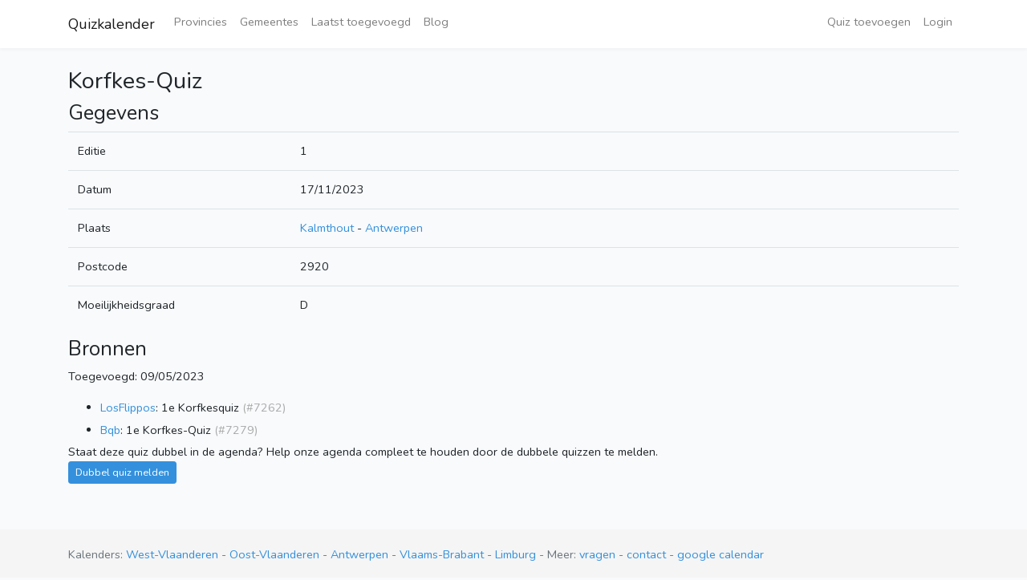

--- FILE ---
content_type: text/html; charset=UTF-8
request_url: https://www.quizkalender.com/9280/korfkes-quiz
body_size: 2325
content:
<!DOCTYPE html>
<html lang="nl-BE.utf8">
<head>
    <meta charset="utf-8">
    <meta name="viewport" content="width=device-width, initial-scale=1">

    <!-- CSRF Token -->
    <meta name="csrf-token" content="It1qAphFatBCEqrQgg1pt25zSPDSFOfEKR4tCPY1">

    <title>    Korfkes-Quiz — 17/11/2023
</title>

    <!-- Scripts -->
    <script src="https://www.quizkalender.com/js/app.js" defer></script>

    <!-- Fonts -->
    <link rel="dns-prefetch" href="//fonts.gstatic.com">
    <link href="https://fonts.googleapis.com/css?family=Nunito" rel="stylesheet" type="text/css">

    <!-- Styles -->
    <link href="https://www.quizkalender.com/css/app.css" rel="stylesheet">

    <!-- Google Tag Manager -->
    <script>(function(w,d,s,l,i){w[l]=w[l]||[];w[l].push({'gtm.start':
                new Date().getTime(),event:'gtm.js'});var f=d.getElementsByTagName(s)[0],
            j=d.createElement(s),dl=l!='dataLayer'?'&l='+l:'';j.async=true;j.src=
            'https://www.googletagmanager.com/gtm.js?id='+i+dl;f.parentNode.insertBefore(j,f);
        })(window,document,'script','dataLayer','GTM-5HWJ48X');</script>
    <!-- End Google Tag Manager -->

    
<script type="application/ld+json">{
    "@context": "http:\/\/www.schema.org",
    "@type": "Event",
    "name": "Korfkes-Quiz",
    "url": "https:\/\/www.quizkalender.com\/9280\/korfkes-quiz",
    "description": "",
    "startDate": "2023-11-17",
    "endDate": null,
    "location": "Kalmthout",
    "images": []
}</script>

    <!-- include summernote css/js -->
    <link href="https://cdn.jsdelivr.net/npm/summernote@0.8.18/dist/summernote.min.css" rel="stylesheet">
    <script src="https://cdn.jsdelivr.net/npm/summernote@0.8.18/dist/summernote.min.js" defer></script>
</head>
<body>

<div id="fb-root"></div>
<script async defer crossorigin="anonymous" src="https://connect.facebook.net/en_US/sdk.js#xfbml=1&version=v3.2&appId=1124345767614916&autoLogAppEvents=1"></script>

    <!-- Google Tag Manager (noscript) -->
    <noscript><iframe src="https://www.googletagmanager.com/ns.html?id=GTM-5HWJ48X"
                      height="0" width="0" style="display:none;visibility:hidden"></iframe></noscript>
    <!-- End Google Tag Manager (noscript) -->

    <div id="app">
        <nav class="navbar navbar-expand-md navbar-light navbar-laravel">
    <div class="container">
        <a class="navbar-brand" href="https://www.quizkalender.com">
            Quizkalender
        </a>
        <button class="navbar-toggler" type="button" data-toggle="collapse" data-target="#navbarSupportedContent" aria-controls="navbarSupportedContent" aria-expanded="false" aria-label="Toggle navigation">
            <span class="navbar-toggler-icon"></span>
        </button>

        <div class="collapse navbar-collapse" id="navbarSupportedContent">
            <!-- Left Side Of Navbar -->
            <ul class="navbar-nav mr-auto">

                <li class="nav-item">
                    <a class="nav-link" href="https://www.quizkalender.com/provincies">Provincies</a>
                </li>

                <li class="nav-item">
                    <a class="nav-link" href="https://www.quizkalender.com/gemeentes">Gemeentes</a>
                </li>

                <li class="nav-item">
                    <a class="nav-link" href="https://www.quizkalender.com/nieuw">Laatst toegevoegd</a>
                </li>

                <li class="nav-item">
                    <a class="nav-link" href="https://www.quizkalender.com/blog">Blog</a>
                </li>
            </ul>

            <!-- Right Side Of Navbar -->
            <ul class="navbar-nav ml-auto">

                <li class="nav-item">
                    <a class="nav-link" href="https://www.quizkalender.com/users/events">Quiz toevoegen</a>
                </li>

                <!-- Authentication Links -->
                                    <li class="nav-item">
                        <a class="nav-link" href="https://www.quizkalender.com/login?return=9280%2Fkorfkes-quiz">Login</a>
                    </li>
                                                </ul>
        </div>
    </div>
</nav>

        <main class="py-4">
                <div class="container">

        <h2>Korfkes-Quiz</h2>

        
                            
        
        <h3>Gegevens</h3>
        <table class="table quiz-info">
                            <tr>
                    <td>Editie</td>
                    <td>1</td>
                </tr>
            
            <tr>
                <td>Datum</td>
                <td>17/11/2023</td>
            </tr>

            
            <tr>
                <td>Plaats</td>
                <td>

                    
                                            <a href="https://www.quizkalender.com/gemeente/177/kalmthout">Kalmthout</a>
                    
                                            - <a href="https://www.quizkalender.com/provincie/3/antwerpen">Antwerpen</a>
                    
                </td>
            </tr>

                            <tr>
                    <td>Postcode</td>
                    <td>2920</td>
                </tr>
            
                            <tr>
                    <td>Moeilijkheidsgraad</td>
                    <td>D</td>
                </tr>
            
                    </table>

        <h3>Bronnen</h3>
        <p>Toegevoegd: 09/05/2023</p>

        <ul>
                            <li>
                    <a href="http://forum.losflippos.be/thread.php?threadid=51743&amp;boardid=7" target="_blank">LosFlippos</a>:
                                            1e
                                        Korfkesquiz
                    <span class="less-important">(#7262)</span>

                                    </li>
                            <li>
                    <a href="http://www.bqb.be/aankondiging?A_ID=8441" target="_blank">Bqb</a>:
                                            1e
                                        Korfkes-Quiz
                    <span class="less-important">(#7279)</span>

                                    </li>
                    </ul>

                    <p>
                Staat deze quiz dubbel in de agenda? Help onze agenda compleet te houden door de dubbele quizzen te melden.<br />
                <a href="https://www.quizkalender.com/propose-merge/9280" class="btn btn-primary btn-sm">Dubbel quiz melden</a>
            </p>
        
			

    </div>
        </main>

        <footer class="footer">
            <div class="container">
                <p class="text-muted">
                    <!-- links -->
                    Kalenders:
                                            <a href="https://www.quizkalender.com/provincie/1/west-vlaanderen">
                            West-Vlaanderen
                        </a> -
                                            <a href="https://www.quizkalender.com/provincie/2/oost-vlaanderen">
                            Oost-Vlaanderen
                        </a> -
                                            <a href="https://www.quizkalender.com/provincie/3/antwerpen">
                            Antwerpen
                        </a> -
                                            <a href="https://www.quizkalender.com/provincie/4/vlaams-brabant">
                            Vlaams-Brabant
                        </a> -
                                            <a href="https://www.quizkalender.com/provincie/5/limburg">
                            Limburg
                        </a> -
                                        Meer:

                    <a href="https://www.quizkalender.com/faq">vragen</a> -
                    <a href="/cdn-cgi/l/email-protection#6e060f0202012e1f1b0714050f020b000a0b1c400d0103">contact</a> -
                    <a target="_blank" href="https://calendar.google.com/calendar/embed?src=pb7ael7uldaqt07792uoh6v44uu93bpj%40import.calendar.google.com&ctz=Europe%2FBrussels">google calendar</a>
                </p>
            </div>
        </footer>
    </div>

    <script data-cfasync="false" src="/cdn-cgi/scripts/5c5dd728/cloudflare-static/email-decode.min.js"></script><script data-ad-client="ca-pub-1916448351846306" async src="https://pagead2.googlesyndication.com/pagead/js/adsbygoogle.js"></script>
<script defer src="https://static.cloudflareinsights.com/beacon.min.js/vcd15cbe7772f49c399c6a5babf22c1241717689176015" integrity="sha512-ZpsOmlRQV6y907TI0dKBHq9Md29nnaEIPlkf84rnaERnq6zvWvPUqr2ft8M1aS28oN72PdrCzSjY4U6VaAw1EQ==" data-cf-beacon='{"version":"2024.11.0","token":"b104c17977a54c4aa600fca86d8ce4ed","r":1,"server_timing":{"name":{"cfCacheStatus":true,"cfEdge":true,"cfExtPri":true,"cfL4":true,"cfOrigin":true,"cfSpeedBrain":true},"location_startswith":null}}' crossorigin="anonymous"></script>
</body>
</html>


--- FILE ---
content_type: text/html; charset=utf-8
request_url: https://www.google.com/recaptcha/api2/aframe
body_size: 258
content:
<!DOCTYPE HTML><html><head><meta http-equiv="content-type" content="text/html; charset=UTF-8"></head><body><script nonce="3muIKLRxEnw4MHblYygisw">/** Anti-fraud and anti-abuse applications only. See google.com/recaptcha */ try{var clients={'sodar':'https://pagead2.googlesyndication.com/pagead/sodar?'};window.addEventListener("message",function(a){try{if(a.source===window.parent){var b=JSON.parse(a.data);var c=clients[b['id']];if(c){var d=document.createElement('img');d.src=c+b['params']+'&rc='+(localStorage.getItem("rc::a")?sessionStorage.getItem("rc::b"):"");window.document.body.appendChild(d);sessionStorage.setItem("rc::e",parseInt(sessionStorage.getItem("rc::e")||0)+1);localStorage.setItem("rc::h",'1766651909438');}}}catch(b){}});window.parent.postMessage("_grecaptcha_ready", "*");}catch(b){}</script></body></html>

--- FILE ---
content_type: application/javascript
request_url: https://www.quizkalender.com/js/app.js
body_size: 162029
content:
!function(t){var e={};function n(o){if(e[o])return e[o].exports;var i=e[o]={i:o,l:!1,exports:{}};return t[o].call(i.exports,i,i.exports,n),i.l=!0,i.exports}n.m=t,n.c=e,n.d=function(t,e,o){n.o(t,e)||Object.defineProperty(t,e,{enumerable:!0,get:o})},n.r=function(t){"undefined"!=typeof Symbol&&Symbol.toStringTag&&Object.defineProperty(t,Symbol.toStringTag,{value:"Module"}),Object.defineProperty(t,"__esModule",{value:!0})},n.t=function(t,e){if(1&e&&(t=n(t)),8&e)return t;if(4&e&&"object"==typeof t&&t&&t.__esModule)return t;var o=Object.create(null);if(n.r(o),Object.defineProperty(o,"default",{enumerable:!0,value:t}),2&e&&"string"!=typeof t)for(var i in t)n.d(o,i,function(e){return t[e]}.bind(null,i));return o},n.n=function(t){var e=t&&t.__esModule?function(){return t.default}:function(){return t};return n.d(e,"a",e),e},n.o=function(t,e){return Object.prototype.hasOwnProperty.call(t,e)},n.p="/",n(n.s=17)}([function(t,e,n){"use strict";var o=n(8),i=n(25),r=Object.prototype.toString;function a(t){return"[object Array]"===r.call(t)}function s(t){return null!==t&&"object"==typeof t}function l(t){return"[object Function]"===r.call(t)}function c(t,e){if(null!=t)if("object"!=typeof t&&(t=[t]),a(t))for(var n=0,o=t.length;n<o;n++)e.call(null,t[n],n,t);else for(var i in t)Object.prototype.hasOwnProperty.call(t,i)&&e.call(null,t[i],i,t)}t.exports={isArray:a,isArrayBuffer:function(t){return"[object ArrayBuffer]"===r.call(t)},isBuffer:i,isFormData:function(t){return"undefined"!=typeof FormData&&t instanceof FormData},isArrayBufferView:function(t){return"undefined"!=typeof ArrayBuffer&&ArrayBuffer.isView?ArrayBuffer.isView(t):t&&t.buffer&&t.buffer instanceof ArrayBuffer},isString:function(t){return"string"==typeof t},isNumber:function(t){return"number"==typeof t},isObject:s,isUndefined:function(t){return void 0===t},isDate:function(t){return"[object Date]"===r.call(t)},isFile:function(t){return"[object File]"===r.call(t)},isBlob:function(t){return"[object Blob]"===r.call(t)},isFunction:l,isStream:function(t){return s(t)&&l(t.pipe)},isURLSearchParams:function(t){return"undefined"!=typeof URLSearchParams&&t instanceof URLSearchParams},isStandardBrowserEnv:function(){return("undefined"==typeof navigator||"ReactNative"!==navigator.product)&&("undefined"!=typeof window&&"undefined"!=typeof document)},forEach:c,merge:function t(){var e={};function n(n,o){"object"==typeof e[o]&&"object"==typeof n?e[o]=t(e[o],n):e[o]=n}for(var o=0,i=arguments.length;o<i;o++)c(arguments[o],n);return e},extend:function(t,e,n){return c(e,(function(e,i){t[i]=n&&"function"==typeof e?o(e,n):e})),t},trim:function(t){return t.replace(/^\s*/,"").replace(/\s*$/,"")}}},function(t,e,n){"use strict";function o(t,e,n,o,i,r,a,s){var l,c="function"==typeof t?t.options:t;if(e&&(c.render=e,c.staticRenderFns=n,c._compiled=!0),o&&(c.functional=!0),r&&(c._scopeId="data-v-"+r),a?(l=function(t){(t=t||this.$vnode&&this.$vnode.ssrContext||this.parent&&this.parent.$vnode&&this.parent.$vnode.ssrContext)||"undefined"==typeof __VUE_SSR_CONTEXT__||(t=__VUE_SSR_CONTEXT__),i&&i.call(this,t),t&&t._registeredComponents&&t._registeredComponents.add(a)},c._ssrRegister=l):i&&(l=s?function(){i.call(this,(c.functional?this.parent:this).$root.$options.shadowRoot)}:i),l)if(c.functional){c._injectStyles=l;var u=c.render;c.render=function(t,e){return l.call(e),u(t,e)}}else{var f=c.beforeCreate;c.beforeCreate=f?[].concat(f,l):[l]}return{exports:t,options:c}}n.d(e,"a",(function(){return o}))},function(t,e){var n;n=function(){return this}();try{n=n||new Function("return this")()}catch(t){"object"==typeof window&&(n=window)}t.exports=n},function(t,e,n){var o;!function(e,n){"use strict";"object"==typeof t.exports?t.exports=e.document?n(e,!0):function(t){if(!t.document)throw new Error("jQuery requires a window with a document");return n(t)}:n(e)}("undefined"!=typeof window?window:this,(function(n,i){"use strict";var r=[],a=Object.getPrototypeOf,s=r.slice,l=r.flat?function(t){return r.flat.call(t)}:function(t){return r.concat.apply([],t)},c=r.push,u=r.indexOf,f={},d=f.toString,h=f.hasOwnProperty,p=h.toString,v=p.call(Object),m={},g=function(t){return"function"==typeof t&&"number"!=typeof t.nodeType&&"function"!=typeof t.item},y=function(t){return null!=t&&t===t.window},b=n.document,_={type:!0,src:!0,nonce:!0,noModule:!0};function w(t,e,n){var o,i,r=(n=n||b).createElement("script");if(r.text=t,e)for(o in _)(i=e[o]||e.getAttribute&&e.getAttribute(o))&&r.setAttribute(o,i);n.head.appendChild(r).parentNode.removeChild(r)}function k(t){return null==t?t+"":"object"==typeof t||"function"==typeof t?f[d.call(t)]||"object":typeof t}var x=/HTML$/i,C=function(t,e){return new C.fn.init(t,e)};function T(t){var e=!!t&&"length"in t&&t.length,n=k(t);return!g(t)&&!y(t)&&("array"===n||0===e||"number"==typeof e&&e>0&&e-1 in t)}function S(t,e){return t.nodeName&&t.nodeName.toLowerCase()===e.toLowerCase()}C.fn=C.prototype={jquery:"3.7.1",constructor:C,length:0,toArray:function(){return s.call(this)},get:function(t){return null==t?s.call(this):t<0?this[t+this.length]:this[t]},pushStack:function(t){var e=C.merge(this.constructor(),t);return e.prevObject=this,e},each:function(t){return C.each(this,t)},map:function(t){return this.pushStack(C.map(this,(function(e,n){return t.call(e,n,e)})))},slice:function(){return this.pushStack(s.apply(this,arguments))},first:function(){return this.eq(0)},last:function(){return this.eq(-1)},even:function(){return this.pushStack(C.grep(this,(function(t,e){return(e+1)%2})))},odd:function(){return this.pushStack(C.grep(this,(function(t,e){return e%2})))},eq:function(t){var e=this.length,n=+t+(t<0?e:0);return this.pushStack(n>=0&&n<e?[this[n]]:[])},end:function(){return this.prevObject||this.constructor()},push:c,sort:r.sort,splice:r.splice},C.extend=C.fn.extend=function(){var t,e,n,o,i,r,a=arguments[0]||{},s=1,l=arguments.length,c=!1;for("boolean"==typeof a&&(c=a,a=arguments[s]||{},s++),"object"==typeof a||g(a)||(a={}),s===l&&(a=this,s--);s<l;s++)if(null!=(t=arguments[s]))for(e in t)o=t[e],"__proto__"!==e&&a!==o&&(c&&o&&(C.isPlainObject(o)||(i=Array.isArray(o)))?(n=a[e],r=i&&!Array.isArray(n)?[]:i||C.isPlainObject(n)?n:{},i=!1,a[e]=C.extend(c,r,o)):void 0!==o&&(a[e]=o));return a},C.extend({expando:"jQuery"+("3.7.1"+Math.random()).replace(/\D/g,""),isReady:!0,error:function(t){throw new Error(t)},noop:function(){},isPlainObject:function(t){var e,n;return!(!t||"[object Object]"!==d.call(t))&&(!(e=a(t))||"function"==typeof(n=h.call(e,"constructor")&&e.constructor)&&p.call(n)===v)},isEmptyObject:function(t){var e;for(e in t)return!1;return!0},globalEval:function(t,e,n){w(t,{nonce:e&&e.nonce},n)},each:function(t,e){var n,o=0;if(T(t))for(n=t.length;o<n&&!1!==e.call(t[o],o,t[o]);o++);else for(o in t)if(!1===e.call(t[o],o,t[o]))break;return t},text:function(t){var e,n="",o=0,i=t.nodeType;if(!i)for(;e=t[o++];)n+=C.text(e);return 1===i||11===i?t.textContent:9===i?t.documentElement.textContent:3===i||4===i?t.nodeValue:n},makeArray:function(t,e){var n=e||[];return null!=t&&(T(Object(t))?C.merge(n,"string"==typeof t?[t]:t):c.call(n,t)),n},inArray:function(t,e,n){return null==e?-1:u.call(e,t,n)},isXMLDoc:function(t){var e=t&&t.namespaceURI,n=t&&(t.ownerDocument||t).documentElement;return!x.test(e||n&&n.nodeName||"HTML")},merge:function(t,e){for(var n=+e.length,o=0,i=t.length;o<n;o++)t[i++]=e[o];return t.length=i,t},grep:function(t,e,n){for(var o=[],i=0,r=t.length,a=!n;i<r;i++)!e(t[i],i)!==a&&o.push(t[i]);return o},map:function(t,e,n){var o,i,r=0,a=[];if(T(t))for(o=t.length;r<o;r++)null!=(i=e(t[r],r,n))&&a.push(i);else for(r in t)null!=(i=e(t[r],r,n))&&a.push(i);return l(a)},guid:1,support:m}),"function"==typeof Symbol&&(C.fn[Symbol.iterator]=r[Symbol.iterator]),C.each("Boolean Number String Function Array Date RegExp Object Error Symbol".split(" "),(function(t,e){f["[object "+e+"]"]=e.toLowerCase()}));var E=r.pop,$=r.sort,A=r.splice,N="[\\x20\\t\\r\\n\\f]",I=new RegExp("^"+N+"+|((?:^|[^\\\\])(?:\\\\.)*)"+N+"+$","g");C.contains=function(t,e){var n=e&&e.parentNode;return t===n||!(!n||1!==n.nodeType||!(t.contains?t.contains(n):t.compareDocumentPosition&&16&t.compareDocumentPosition(n)))};var O=/([\0-\x1f\x7f]|^-?\d)|^-$|[^\x80-\uFFFF\w-]/g;function D(t,e){return e?"\0"===t?"�":t.slice(0,-1)+"\\"+t.charCodeAt(t.length-1).toString(16)+" ":"\\"+t}C.escapeSelector=function(t){return(t+"").replace(O,D)};var L=b,R=c;!function(){var t,e,o,i,a,l,c,f,d,p,v=R,g=C.expando,y=0,b=0,_=tt(),w=tt(),k=tt(),x=tt(),T=function(t,e){return t===e&&(a=!0),0},O="checked|selected|async|autofocus|autoplay|controls|defer|disabled|hidden|ismap|loop|multiple|open|readonly|required|scoped",D="(?:\\\\[\\da-fA-F]{1,6}"+N+"?|\\\\[^\\r\\n\\f]|[\\w-]|[^\0-\\x7f])+",P="\\["+N+"*("+D+")(?:"+N+"*([*^$|!~]?=)"+N+"*(?:'((?:\\\\.|[^\\\\'])*)'|\"((?:\\\\.|[^\\\\\"])*)\"|("+D+"))|)"+N+"*\\]",j=":("+D+")(?:\\((('((?:\\\\.|[^\\\\'])*)'|\"((?:\\\\.|[^\\\\\"])*)\")|((?:\\\\.|[^\\\\()[\\]]|"+P+")*)|.*)\\)|)",F=new RegExp(N+"+","g"),M=new RegExp("^"+N+"*,"+N+"*"),H=new RegExp("^"+N+"*([>+~]|"+N+")"+N+"*"),B=new RegExp(N+"|>"),z=new RegExp(j),U=new RegExp("^"+D+"$"),q={ID:new RegExp("^#("+D+")"),CLASS:new RegExp("^\\.("+D+")"),TAG:new RegExp("^("+D+"|[*])"),ATTR:new RegExp("^"+P),PSEUDO:new RegExp("^"+j),CHILD:new RegExp("^:(only|first|last|nth|nth-last)-(child|of-type)(?:\\("+N+"*(even|odd|(([+-]|)(\\d*)n|)"+N+"*(?:([+-]|)"+N+"*(\\d+)|))"+N+"*\\)|)","i"),bool:new RegExp("^(?:"+O+")$","i"),needsContext:new RegExp("^"+N+"*[>+~]|:(even|odd|eq|gt|lt|nth|first|last)(?:\\("+N+"*((?:-\\d)?\\d*)"+N+"*\\)|)(?=[^-]|$)","i")},W=/^(?:input|select|textarea|button)$/i,V=/^h\d$/i,K=/^(?:#([\w-]+)|(\w+)|\.([\w-]+))$/,G=/[+~]/,Q=new RegExp("\\\\[\\da-fA-F]{1,6}"+N+"?|\\\\([^\\r\\n\\f])","g"),X=function(t,e){var n="0x"+t.slice(1)-65536;return e||(n<0?String.fromCharCode(n+65536):String.fromCharCode(n>>10|55296,1023&n|56320))},Y=function(){lt()},J=dt((function(t){return!0===t.disabled&&S(t,"fieldset")}),{dir:"parentNode",next:"legend"});try{v.apply(r=s.call(L.childNodes),L.childNodes),r[L.childNodes.length].nodeType}catch(t){v={apply:function(t,e){R.apply(t,s.call(e))},call:function(t){R.apply(t,s.call(arguments,1))}}}function Z(t,e,n,o){var i,r,a,s,c,u,h,p=e&&e.ownerDocument,y=e?e.nodeType:9;if(n=n||[],"string"!=typeof t||!t||1!==y&&9!==y&&11!==y)return n;if(!o&&(lt(e),e=e||l,f)){if(11!==y&&(c=K.exec(t)))if(i=c[1]){if(9===y){if(!(a=e.getElementById(i)))return n;if(a.id===i)return v.call(n,a),n}else if(p&&(a=p.getElementById(i))&&Z.contains(e,a)&&a.id===i)return v.call(n,a),n}else{if(c[2])return v.apply(n,e.getElementsByTagName(t)),n;if((i=c[3])&&e.getElementsByClassName)return v.apply(n,e.getElementsByClassName(i)),n}if(!(x[t+" "]||d&&d.test(t))){if(h=t,p=e,1===y&&(B.test(t)||H.test(t))){for((p=G.test(t)&&st(e.parentNode)||e)==e&&m.scope||((s=e.getAttribute("id"))?s=C.escapeSelector(s):e.setAttribute("id",s=g)),r=(u=ut(t)).length;r--;)u[r]=(s?"#"+s:":scope")+" "+ft(u[r]);h=u.join(",")}try{return v.apply(n,p.querySelectorAll(h)),n}catch(e){x(t,!0)}finally{s===g&&e.removeAttribute("id")}}}return yt(t.replace(I,"$1"),e,n,o)}function tt(){var t=[];return function n(o,i){return t.push(o+" ")>e.cacheLength&&delete n[t.shift()],n[o+" "]=i}}function et(t){return t[g]=!0,t}function nt(t){var e=l.createElement("fieldset");try{return!!t(e)}catch(t){return!1}finally{e.parentNode&&e.parentNode.removeChild(e),e=null}}function ot(t){return function(e){return S(e,"input")&&e.type===t}}function it(t){return function(e){return(S(e,"input")||S(e,"button"))&&e.type===t}}function rt(t){return function(e){return"form"in e?e.parentNode&&!1===e.disabled?"label"in e?"label"in e.parentNode?e.parentNode.disabled===t:e.disabled===t:e.isDisabled===t||e.isDisabled!==!t&&J(e)===t:e.disabled===t:"label"in e&&e.disabled===t}}function at(t){return et((function(e){return e=+e,et((function(n,o){for(var i,r=t([],n.length,e),a=r.length;a--;)n[i=r[a]]&&(n[i]=!(o[i]=n[i]))}))}))}function st(t){return t&&void 0!==t.getElementsByTagName&&t}function lt(t){var n,o=t?t.ownerDocument||t:L;return o!=l&&9===o.nodeType&&o.documentElement?(c=(l=o).documentElement,f=!C.isXMLDoc(l),p=c.matches||c.webkitMatchesSelector||c.msMatchesSelector,c.msMatchesSelector&&L!=l&&(n=l.defaultView)&&n.top!==n&&n.addEventListener("unload",Y),m.getById=nt((function(t){return c.appendChild(t).id=C.expando,!l.getElementsByName||!l.getElementsByName(C.expando).length})),m.disconnectedMatch=nt((function(t){return p.call(t,"*")})),m.scope=nt((function(){return l.querySelectorAll(":scope")})),m.cssHas=nt((function(){try{return l.querySelector(":has(*,:jqfake)"),!1}catch(t){return!0}})),m.getById?(e.filter.ID=function(t){var e=t.replace(Q,X);return function(t){return t.getAttribute("id")===e}},e.find.ID=function(t,e){if(void 0!==e.getElementById&&f){var n=e.getElementById(t);return n?[n]:[]}}):(e.filter.ID=function(t){var e=t.replace(Q,X);return function(t){var n=void 0!==t.getAttributeNode&&t.getAttributeNode("id");return n&&n.value===e}},e.find.ID=function(t,e){if(void 0!==e.getElementById&&f){var n,o,i,r=e.getElementById(t);if(r){if((n=r.getAttributeNode("id"))&&n.value===t)return[r];for(i=e.getElementsByName(t),o=0;r=i[o++];)if((n=r.getAttributeNode("id"))&&n.value===t)return[r]}return[]}}),e.find.TAG=function(t,e){return void 0!==e.getElementsByTagName?e.getElementsByTagName(t):e.querySelectorAll(t)},e.find.CLASS=function(t,e){if(void 0!==e.getElementsByClassName&&f)return e.getElementsByClassName(t)},d=[],nt((function(t){var e;c.appendChild(t).innerHTML="<a id='"+g+"' href='' disabled='disabled'></a><select id='"+g+"-\r\\' disabled='disabled'><option selected=''></option></select>",t.querySelectorAll("[selected]").length||d.push("\\["+N+"*(?:value|"+O+")"),t.querySelectorAll("[id~="+g+"-]").length||d.push("~="),t.querySelectorAll("a#"+g+"+*").length||d.push(".#.+[+~]"),t.querySelectorAll(":checked").length||d.push(":checked"),(e=l.createElement("input")).setAttribute("type","hidden"),t.appendChild(e).setAttribute("name","D"),c.appendChild(t).disabled=!0,2!==t.querySelectorAll(":disabled").length&&d.push(":enabled",":disabled"),(e=l.createElement("input")).setAttribute("name",""),t.appendChild(e),t.querySelectorAll("[name='']").length||d.push("\\["+N+"*name"+N+"*="+N+"*(?:''|\"\")")})),m.cssHas||d.push(":has"),d=d.length&&new RegExp(d.join("|")),T=function(t,e){if(t===e)return a=!0,0;var n=!t.compareDocumentPosition-!e.compareDocumentPosition;return n||(1&(n=(t.ownerDocument||t)==(e.ownerDocument||e)?t.compareDocumentPosition(e):1)||!m.sortDetached&&e.compareDocumentPosition(t)===n?t===l||t.ownerDocument==L&&Z.contains(L,t)?-1:e===l||e.ownerDocument==L&&Z.contains(L,e)?1:i?u.call(i,t)-u.call(i,e):0:4&n?-1:1)},l):l}for(t in Z.matches=function(t,e){return Z(t,null,null,e)},Z.matchesSelector=function(t,e){if(lt(t),f&&!x[e+" "]&&(!d||!d.test(e)))try{var n=p.call(t,e);if(n||m.disconnectedMatch||t.document&&11!==t.document.nodeType)return n}catch(t){x(e,!0)}return Z(e,l,null,[t]).length>0},Z.contains=function(t,e){return(t.ownerDocument||t)!=l&&lt(t),C.contains(t,e)},Z.attr=function(t,n){(t.ownerDocument||t)!=l&&lt(t);var o=e.attrHandle[n.toLowerCase()],i=o&&h.call(e.attrHandle,n.toLowerCase())?o(t,n,!f):void 0;return void 0!==i?i:t.getAttribute(n)},Z.error=function(t){throw new Error("Syntax error, unrecognized expression: "+t)},C.uniqueSort=function(t){var e,n=[],o=0,r=0;if(a=!m.sortStable,i=!m.sortStable&&s.call(t,0),$.call(t,T),a){for(;e=t[r++];)e===t[r]&&(o=n.push(r));for(;o--;)A.call(t,n[o],1)}return i=null,t},C.fn.uniqueSort=function(){return this.pushStack(C.uniqueSort(s.apply(this)))},(e=C.expr={cacheLength:50,createPseudo:et,match:q,attrHandle:{},find:{},relative:{">":{dir:"parentNode",first:!0}," ":{dir:"parentNode"},"+":{dir:"previousSibling",first:!0},"~":{dir:"previousSibling"}},preFilter:{ATTR:function(t){return t[1]=t[1].replace(Q,X),t[3]=(t[3]||t[4]||t[5]||"").replace(Q,X),"~="===t[2]&&(t[3]=" "+t[3]+" "),t.slice(0,4)},CHILD:function(t){return t[1]=t[1].toLowerCase(),"nth"===t[1].slice(0,3)?(t[3]||Z.error(t[0]),t[4]=+(t[4]?t[5]+(t[6]||1):2*("even"===t[3]||"odd"===t[3])),t[5]=+(t[7]+t[8]||"odd"===t[3])):t[3]&&Z.error(t[0]),t},PSEUDO:function(t){var e,n=!t[6]&&t[2];return q.CHILD.test(t[0])?null:(t[3]?t[2]=t[4]||t[5]||"":n&&z.test(n)&&(e=ut(n,!0))&&(e=n.indexOf(")",n.length-e)-n.length)&&(t[0]=t[0].slice(0,e),t[2]=n.slice(0,e)),t.slice(0,3))}},filter:{TAG:function(t){var e=t.replace(Q,X).toLowerCase();return"*"===t?function(){return!0}:function(t){return S(t,e)}},CLASS:function(t){var e=_[t+" "];return e||(e=new RegExp("(^|"+N+")"+t+"("+N+"|$)"))&&_(t,(function(t){return e.test("string"==typeof t.className&&t.className||void 0!==t.getAttribute&&t.getAttribute("class")||"")}))},ATTR:function(t,e,n){return function(o){var i=Z.attr(o,t);return null==i?"!="===e:!e||(i+="","="===e?i===n:"!="===e?i!==n:"^="===e?n&&0===i.indexOf(n):"*="===e?n&&i.indexOf(n)>-1:"$="===e?n&&i.slice(-n.length)===n:"~="===e?(" "+i.replace(F," ")+" ").indexOf(n)>-1:"|="===e&&(i===n||i.slice(0,n.length+1)===n+"-"))}},CHILD:function(t,e,n,o,i){var r="nth"!==t.slice(0,3),a="last"!==t.slice(-4),s="of-type"===e;return 1===o&&0===i?function(t){return!!t.parentNode}:function(e,n,l){var c,u,f,d,h,p=r!==a?"nextSibling":"previousSibling",v=e.parentNode,m=s&&e.nodeName.toLowerCase(),b=!l&&!s,_=!1;if(v){if(r){for(;p;){for(f=e;f=f[p];)if(s?S(f,m):1===f.nodeType)return!1;h=p="only"===t&&!h&&"nextSibling"}return!0}if(h=[a?v.firstChild:v.lastChild],a&&b){for(_=(d=(c=(u=v[g]||(v[g]={}))[t]||[])[0]===y&&c[1])&&c[2],f=d&&v.childNodes[d];f=++d&&f&&f[p]||(_=d=0)||h.pop();)if(1===f.nodeType&&++_&&f===e){u[t]=[y,d,_];break}}else if(b&&(_=d=(c=(u=e[g]||(e[g]={}))[t]||[])[0]===y&&c[1]),!1===_)for(;(f=++d&&f&&f[p]||(_=d=0)||h.pop())&&(!(s?S(f,m):1===f.nodeType)||!++_||(b&&((u=f[g]||(f[g]={}))[t]=[y,_]),f!==e)););return(_-=i)===o||_%o==0&&_/o>=0}}},PSEUDO:function(t,n){var o,i=e.pseudos[t]||e.setFilters[t.toLowerCase()]||Z.error("unsupported pseudo: "+t);return i[g]?i(n):i.length>1?(o=[t,t,"",n],e.setFilters.hasOwnProperty(t.toLowerCase())?et((function(t,e){for(var o,r=i(t,n),a=r.length;a--;)t[o=u.call(t,r[a])]=!(e[o]=r[a])})):function(t){return i(t,0,o)}):i}},pseudos:{not:et((function(t){var e=[],n=[],o=gt(t.replace(I,"$1"));return o[g]?et((function(t,e,n,i){for(var r,a=o(t,null,i,[]),s=t.length;s--;)(r=a[s])&&(t[s]=!(e[s]=r))})):function(t,i,r){return e[0]=t,o(e,null,r,n),e[0]=null,!n.pop()}})),has:et((function(t){return function(e){return Z(t,e).length>0}})),contains:et((function(t){return t=t.replace(Q,X),function(e){return(e.textContent||C.text(e)).indexOf(t)>-1}})),lang:et((function(t){return U.test(t||"")||Z.error("unsupported lang: "+t),t=t.replace(Q,X).toLowerCase(),function(e){var n;do{if(n=f?e.lang:e.getAttribute("xml:lang")||e.getAttribute("lang"))return(n=n.toLowerCase())===t||0===n.indexOf(t+"-")}while((e=e.parentNode)&&1===e.nodeType);return!1}})),target:function(t){var e=n.location&&n.location.hash;return e&&e.slice(1)===t.id},root:function(t){return t===c},focus:function(t){return t===function(){try{return l.activeElement}catch(t){}}()&&l.hasFocus()&&!!(t.type||t.href||~t.tabIndex)},enabled:rt(!1),disabled:rt(!0),checked:function(t){return S(t,"input")&&!!t.checked||S(t,"option")&&!!t.selected},selected:function(t){return t.parentNode&&t.parentNode.selectedIndex,!0===t.selected},empty:function(t){for(t=t.firstChild;t;t=t.nextSibling)if(t.nodeType<6)return!1;return!0},parent:function(t){return!e.pseudos.empty(t)},header:function(t){return V.test(t.nodeName)},input:function(t){return W.test(t.nodeName)},button:function(t){return S(t,"input")&&"button"===t.type||S(t,"button")},text:function(t){var e;return S(t,"input")&&"text"===t.type&&(null==(e=t.getAttribute("type"))||"text"===e.toLowerCase())},first:at((function(){return[0]})),last:at((function(t,e){return[e-1]})),eq:at((function(t,e,n){return[n<0?n+e:n]})),even:at((function(t,e){for(var n=0;n<e;n+=2)t.push(n);return t})),odd:at((function(t,e){for(var n=1;n<e;n+=2)t.push(n);return t})),lt:at((function(t,e,n){var o;for(o=n<0?n+e:n>e?e:n;--o>=0;)t.push(o);return t})),gt:at((function(t,e,n){for(var o=n<0?n+e:n;++o<e;)t.push(o);return t}))}}).pseudos.nth=e.pseudos.eq,{radio:!0,checkbox:!0,file:!0,password:!0,image:!0})e.pseudos[t]=ot(t);for(t in{submit:!0,reset:!0})e.pseudos[t]=it(t);function ct(){}function ut(t,n){var o,i,r,a,s,l,c,u=w[t+" "];if(u)return n?0:u.slice(0);for(s=t,l=[],c=e.preFilter;s;){for(a in o&&!(i=M.exec(s))||(i&&(s=s.slice(i[0].length)||s),l.push(r=[])),o=!1,(i=H.exec(s))&&(o=i.shift(),r.push({value:o,type:i[0].replace(I," ")}),s=s.slice(o.length)),e.filter)!(i=q[a].exec(s))||c[a]&&!(i=c[a](i))||(o=i.shift(),r.push({value:o,type:a,matches:i}),s=s.slice(o.length));if(!o)break}return n?s.length:s?Z.error(t):w(t,l).slice(0)}function ft(t){for(var e=0,n=t.length,o="";e<n;e++)o+=t[e].value;return o}function dt(t,e,n){var o=e.dir,i=e.next,r=i||o,a=n&&"parentNode"===r,s=b++;return e.first?function(e,n,i){for(;e=e[o];)if(1===e.nodeType||a)return t(e,n,i);return!1}:function(e,n,l){var c,u,f=[y,s];if(l){for(;e=e[o];)if((1===e.nodeType||a)&&t(e,n,l))return!0}else for(;e=e[o];)if(1===e.nodeType||a)if(u=e[g]||(e[g]={}),i&&S(e,i))e=e[o]||e;else{if((c=u[r])&&c[0]===y&&c[1]===s)return f[2]=c[2];if(u[r]=f,f[2]=t(e,n,l))return!0}return!1}}function ht(t){return t.length>1?function(e,n,o){for(var i=t.length;i--;)if(!t[i](e,n,o))return!1;return!0}:t[0]}function pt(t,e,n,o,i){for(var r,a=[],s=0,l=t.length,c=null!=e;s<l;s++)(r=t[s])&&(n&&!n(r,o,i)||(a.push(r),c&&e.push(s)));return a}function vt(t,e,n,o,i,r){return o&&!o[g]&&(o=vt(o)),i&&!i[g]&&(i=vt(i,r)),et((function(r,a,s,l){var c,f,d,h,p=[],m=[],g=a.length,y=r||function(t,e,n){for(var o=0,i=e.length;o<i;o++)Z(t,e[o],n);return n}(e||"*",s.nodeType?[s]:s,[]),b=!t||!r&&e?y:pt(y,p,t,s,l);if(n?n(b,h=i||(r?t:g||o)?[]:a,s,l):h=b,o)for(c=pt(h,m),o(c,[],s,l),f=c.length;f--;)(d=c[f])&&(h[m[f]]=!(b[m[f]]=d));if(r){if(i||t){if(i){for(c=[],f=h.length;f--;)(d=h[f])&&c.push(b[f]=d);i(null,h=[],c,l)}for(f=h.length;f--;)(d=h[f])&&(c=i?u.call(r,d):p[f])>-1&&(r[c]=!(a[c]=d))}}else h=pt(h===a?h.splice(g,h.length):h),i?i(null,a,h,l):v.apply(a,h)}))}function mt(t){for(var n,i,r,a=t.length,s=e.relative[t[0].type],l=s||e.relative[" "],c=s?1:0,f=dt((function(t){return t===n}),l,!0),d=dt((function(t){return u.call(n,t)>-1}),l,!0),h=[function(t,e,i){var r=!s&&(i||e!=o)||((n=e).nodeType?f(t,e,i):d(t,e,i));return n=null,r}];c<a;c++)if(i=e.relative[t[c].type])h=[dt(ht(h),i)];else{if((i=e.filter[t[c].type].apply(null,t[c].matches))[g]){for(r=++c;r<a&&!e.relative[t[r].type];r++);return vt(c>1&&ht(h),c>1&&ft(t.slice(0,c-1).concat({value:" "===t[c-2].type?"*":""})).replace(I,"$1"),i,c<r&&mt(t.slice(c,r)),r<a&&mt(t=t.slice(r)),r<a&&ft(t))}h.push(i)}return ht(h)}function gt(t,n){var i,r=[],a=[],s=k[t+" "];if(!s){for(n||(n=ut(t)),i=n.length;i--;)(s=mt(n[i]))[g]?r.push(s):a.push(s);(s=k(t,function(t,n){var i=n.length>0,r=t.length>0,a=function(a,s,c,u,d){var h,p,m,g=0,b="0",_=a&&[],w=[],k=o,x=a||r&&e.find.TAG("*",d),T=y+=null==k?1:Math.random()||.1,S=x.length;for(d&&(o=s==l||s||d);b!==S&&null!=(h=x[b]);b++){if(r&&h){for(p=0,s||h.ownerDocument==l||(lt(h),c=!f);m=t[p++];)if(m(h,s||l,c)){v.call(u,h);break}d&&(y=T)}i&&((h=!m&&h)&&g--,a&&_.push(h))}if(g+=b,i&&b!==g){for(p=0;m=n[p++];)m(_,w,s,c);if(a){if(g>0)for(;b--;)_[b]||w[b]||(w[b]=E.call(u));w=pt(w)}v.apply(u,w),d&&!a&&w.length>0&&g+n.length>1&&C.uniqueSort(u)}return d&&(y=T,o=k),_};return i?et(a):a}(a,r))).selector=t}return s}function yt(t,n,o,i){var r,a,s,l,c,u="function"==typeof t&&t,d=!i&&ut(t=u.selector||t);if(o=o||[],1===d.length){if((a=d[0]=d[0].slice(0)).length>2&&"ID"===(s=a[0]).type&&9===n.nodeType&&f&&e.relative[a[1].type]){if(!(n=(e.find.ID(s.matches[0].replace(Q,X),n)||[])[0]))return o;u&&(n=n.parentNode),t=t.slice(a.shift().value.length)}for(r=q.needsContext.test(t)?0:a.length;r--&&(s=a[r],!e.relative[l=s.type]);)if((c=e.find[l])&&(i=c(s.matches[0].replace(Q,X),G.test(a[0].type)&&st(n.parentNode)||n))){if(a.splice(r,1),!(t=i.length&&ft(a)))return v.apply(o,i),o;break}}return(u||gt(t,d))(i,n,!f,o,!n||G.test(t)&&st(n.parentNode)||n),o}ct.prototype=e.filters=e.pseudos,e.setFilters=new ct,m.sortStable=g.split("").sort(T).join("")===g,lt(),m.sortDetached=nt((function(t){return 1&t.compareDocumentPosition(l.createElement("fieldset"))})),C.find=Z,C.expr[":"]=C.expr.pseudos,C.unique=C.uniqueSort,Z.compile=gt,Z.select=yt,Z.setDocument=lt,Z.tokenize=ut,Z.escape=C.escapeSelector,Z.getText=C.text,Z.isXML=C.isXMLDoc,Z.selectors=C.expr,Z.support=C.support,Z.uniqueSort=C.uniqueSort}();var P=function(t,e,n){for(var o=[],i=void 0!==n;(t=t[e])&&9!==t.nodeType;)if(1===t.nodeType){if(i&&C(t).is(n))break;o.push(t)}return o},j=function(t,e){for(var n=[];t;t=t.nextSibling)1===t.nodeType&&t!==e&&n.push(t);return n},F=C.expr.match.needsContext,M=/^<([a-z][^\/\0>:\x20\t\r\n\f]*)[\x20\t\r\n\f]*\/?>(?:<\/\1>|)$/i;function H(t,e,n){return g(e)?C.grep(t,(function(t,o){return!!e.call(t,o,t)!==n})):e.nodeType?C.grep(t,(function(t){return t===e!==n})):"string"!=typeof e?C.grep(t,(function(t){return u.call(e,t)>-1!==n})):C.filter(e,t,n)}C.filter=function(t,e,n){var o=e[0];return n&&(t=":not("+t+")"),1===e.length&&1===o.nodeType?C.find.matchesSelector(o,t)?[o]:[]:C.find.matches(t,C.grep(e,(function(t){return 1===t.nodeType})))},C.fn.extend({find:function(t){var e,n,o=this.length,i=this;if("string"!=typeof t)return this.pushStack(C(t).filter((function(){for(e=0;e<o;e++)if(C.contains(i[e],this))return!0})));for(n=this.pushStack([]),e=0;e<o;e++)C.find(t,i[e],n);return o>1?C.uniqueSort(n):n},filter:function(t){return this.pushStack(H(this,t||[],!1))},not:function(t){return this.pushStack(H(this,t||[],!0))},is:function(t){return!!H(this,"string"==typeof t&&F.test(t)?C(t):t||[],!1).length}});var B,z=/^(?:\s*(<[\w\W]+>)[^>]*|#([\w-]+))$/;(C.fn.init=function(t,e,n){var o,i;if(!t)return this;if(n=n||B,"string"==typeof t){if(!(o="<"===t[0]&&">"===t[t.length-1]&&t.length>=3?[null,t,null]:z.exec(t))||!o[1]&&e)return!e||e.jquery?(e||n).find(t):this.constructor(e).find(t);if(o[1]){if(e=e instanceof C?e[0]:e,C.merge(this,C.parseHTML(o[1],e&&e.nodeType?e.ownerDocument||e:b,!0)),M.test(o[1])&&C.isPlainObject(e))for(o in e)g(this[o])?this[o](e[o]):this.attr(o,e[o]);return this}return(i=b.getElementById(o[2]))&&(this[0]=i,this.length=1),this}return t.nodeType?(this[0]=t,this.length=1,this):g(t)?void 0!==n.ready?n.ready(t):t(C):C.makeArray(t,this)}).prototype=C.fn,B=C(b);var U=/^(?:parents|prev(?:Until|All))/,q={children:!0,contents:!0,next:!0,prev:!0};function W(t,e){for(;(t=t[e])&&1!==t.nodeType;);return t}C.fn.extend({has:function(t){var e=C(t,this),n=e.length;return this.filter((function(){for(var t=0;t<n;t++)if(C.contains(this,e[t]))return!0}))},closest:function(t,e){var n,o=0,i=this.length,r=[],a="string"!=typeof t&&C(t);if(!F.test(t))for(;o<i;o++)for(n=this[o];n&&n!==e;n=n.parentNode)if(n.nodeType<11&&(a?a.index(n)>-1:1===n.nodeType&&C.find.matchesSelector(n,t))){r.push(n);break}return this.pushStack(r.length>1?C.uniqueSort(r):r)},index:function(t){return t?"string"==typeof t?u.call(C(t),this[0]):u.call(this,t.jquery?t[0]:t):this[0]&&this[0].parentNode?this.first().prevAll().length:-1},add:function(t,e){return this.pushStack(C.uniqueSort(C.merge(this.get(),C(t,e))))},addBack:function(t){return this.add(null==t?this.prevObject:this.prevObject.filter(t))}}),C.each({parent:function(t){var e=t.parentNode;return e&&11!==e.nodeType?e:null},parents:function(t){return P(t,"parentNode")},parentsUntil:function(t,e,n){return P(t,"parentNode",n)},next:function(t){return W(t,"nextSibling")},prev:function(t){return W(t,"previousSibling")},nextAll:function(t){return P(t,"nextSibling")},prevAll:function(t){return P(t,"previousSibling")},nextUntil:function(t,e,n){return P(t,"nextSibling",n)},prevUntil:function(t,e,n){return P(t,"previousSibling",n)},siblings:function(t){return j((t.parentNode||{}).firstChild,t)},children:function(t){return j(t.firstChild)},contents:function(t){return null!=t.contentDocument&&a(t.contentDocument)?t.contentDocument:(S(t,"template")&&(t=t.content||t),C.merge([],t.childNodes))}},(function(t,e){C.fn[t]=function(n,o){var i=C.map(this,e,n);return"Until"!==t.slice(-5)&&(o=n),o&&"string"==typeof o&&(i=C.filter(o,i)),this.length>1&&(q[t]||C.uniqueSort(i),U.test(t)&&i.reverse()),this.pushStack(i)}}));var V=/[^\x20\t\r\n\f]+/g;function K(t){return t}function G(t){throw t}function Q(t,e,n,o){var i;try{t&&g(i=t.promise)?i.call(t).done(e).fail(n):t&&g(i=t.then)?i.call(t,e,n):e.apply(void 0,[t].slice(o))}catch(t){n.apply(void 0,[t])}}C.Callbacks=function(t){t="string"==typeof t?function(t){var e={};return C.each(t.match(V)||[],(function(t,n){e[n]=!0})),e}(t):C.extend({},t);var e,n,o,i,r=[],a=[],s=-1,l=function(){for(i=i||t.once,o=e=!0;a.length;s=-1)for(n=a.shift();++s<r.length;)!1===r[s].apply(n[0],n[1])&&t.stopOnFalse&&(s=r.length,n=!1);t.memory||(n=!1),e=!1,i&&(r=n?[]:"")},c={add:function(){return r&&(n&&!e&&(s=r.length-1,a.push(n)),function e(n){C.each(n,(function(n,o){g(o)?t.unique&&c.has(o)||r.push(o):o&&o.length&&"string"!==k(o)&&e(o)}))}(arguments),n&&!e&&l()),this},remove:function(){return C.each(arguments,(function(t,e){for(var n;(n=C.inArray(e,r,n))>-1;)r.splice(n,1),n<=s&&s--})),this},has:function(t){return t?C.inArray(t,r)>-1:r.length>0},empty:function(){return r&&(r=[]),this},disable:function(){return i=a=[],r=n="",this},disabled:function(){return!r},lock:function(){return i=a=[],n||e||(r=n=""),this},locked:function(){return!!i},fireWith:function(t,n){return i||(n=[t,(n=n||[]).slice?n.slice():n],a.push(n),e||l()),this},fire:function(){return c.fireWith(this,arguments),this},fired:function(){return!!o}};return c},C.extend({Deferred:function(t){var e=[["notify","progress",C.Callbacks("memory"),C.Callbacks("memory"),2],["resolve","done",C.Callbacks("once memory"),C.Callbacks("once memory"),0,"resolved"],["reject","fail",C.Callbacks("once memory"),C.Callbacks("once memory"),1,"rejected"]],o="pending",i={state:function(){return o},always:function(){return r.done(arguments).fail(arguments),this},catch:function(t){return i.then(null,t)},pipe:function(){var t=arguments;return C.Deferred((function(n){C.each(e,(function(e,o){var i=g(t[o[4]])&&t[o[4]];r[o[1]]((function(){var t=i&&i.apply(this,arguments);t&&g(t.promise)?t.promise().progress(n.notify).done(n.resolve).fail(n.reject):n[o[0]+"With"](this,i?[t]:arguments)}))})),t=null})).promise()},then:function(t,o,i){var r=0;function a(t,e,o,i){return function(){var s=this,l=arguments,c=function(){var n,c;if(!(t<r)){if((n=o.apply(s,l))===e.promise())throw new TypeError("Thenable self-resolution");c=n&&("object"==typeof n||"function"==typeof n)&&n.then,g(c)?i?c.call(n,a(r,e,K,i),a(r,e,G,i)):(r++,c.call(n,a(r,e,K,i),a(r,e,G,i),a(r,e,K,e.notifyWith))):(o!==K&&(s=void 0,l=[n]),(i||e.resolveWith)(s,l))}},u=i?c:function(){try{c()}catch(n){C.Deferred.exceptionHook&&C.Deferred.exceptionHook(n,u.error),t+1>=r&&(o!==G&&(s=void 0,l=[n]),e.rejectWith(s,l))}};t?u():(C.Deferred.getErrorHook?u.error=C.Deferred.getErrorHook():C.Deferred.getStackHook&&(u.error=C.Deferred.getStackHook()),n.setTimeout(u))}}return C.Deferred((function(n){e[0][3].add(a(0,n,g(i)?i:K,n.notifyWith)),e[1][3].add(a(0,n,g(t)?t:K)),e[2][3].add(a(0,n,g(o)?o:G))})).promise()},promise:function(t){return null!=t?C.extend(t,i):i}},r={};return C.each(e,(function(t,n){var a=n[2],s=n[5];i[n[1]]=a.add,s&&a.add((function(){o=s}),e[3-t][2].disable,e[3-t][3].disable,e[0][2].lock,e[0][3].lock),a.add(n[3].fire),r[n[0]]=function(){return r[n[0]+"With"](this===r?void 0:this,arguments),this},r[n[0]+"With"]=a.fireWith})),i.promise(r),t&&t.call(r,r),r},when:function(t){var e=arguments.length,n=e,o=Array(n),i=s.call(arguments),r=C.Deferred(),a=function(t){return function(n){o[t]=this,i[t]=arguments.length>1?s.call(arguments):n,--e||r.resolveWith(o,i)}};if(e<=1&&(Q(t,r.done(a(n)).resolve,r.reject,!e),"pending"===r.state()||g(i[n]&&i[n].then)))return r.then();for(;n--;)Q(i[n],a(n),r.reject);return r.promise()}});var X=/^(Eval|Internal|Range|Reference|Syntax|Type|URI)Error$/;C.Deferred.exceptionHook=function(t,e){n.console&&n.console.warn&&t&&X.test(t.name)&&n.console.warn("jQuery.Deferred exception: "+t.message,t.stack,e)},C.readyException=function(t){n.setTimeout((function(){throw t}))};var Y=C.Deferred();function J(){b.removeEventListener("DOMContentLoaded",J),n.removeEventListener("load",J),C.ready()}C.fn.ready=function(t){return Y.then(t).catch((function(t){C.readyException(t)})),this},C.extend({isReady:!1,readyWait:1,ready:function(t){(!0===t?--C.readyWait:C.isReady)||(C.isReady=!0,!0!==t&&--C.readyWait>0||Y.resolveWith(b,[C]))}}),C.ready.then=Y.then,"complete"===b.readyState||"loading"!==b.readyState&&!b.documentElement.doScroll?n.setTimeout(C.ready):(b.addEventListener("DOMContentLoaded",J),n.addEventListener("load",J));var Z=function(t,e,n,o,i,r,a){var s=0,l=t.length,c=null==n;if("object"===k(n))for(s in i=!0,n)Z(t,e,s,n[s],!0,r,a);else if(void 0!==o&&(i=!0,g(o)||(a=!0),c&&(a?(e.call(t,o),e=null):(c=e,e=function(t,e,n){return c.call(C(t),n)})),e))for(;s<l;s++)e(t[s],n,a?o:o.call(t[s],s,e(t[s],n)));return i?t:c?e.call(t):l?e(t[0],n):r},tt=/^-ms-/,et=/-([a-z])/g;function nt(t,e){return e.toUpperCase()}function ot(t){return t.replace(tt,"ms-").replace(et,nt)}var it=function(t){return 1===t.nodeType||9===t.nodeType||!+t.nodeType};function rt(){this.expando=C.expando+rt.uid++}rt.uid=1,rt.prototype={cache:function(t){var e=t[this.expando];return e||(e={},it(t)&&(t.nodeType?t[this.expando]=e:Object.defineProperty(t,this.expando,{value:e,configurable:!0}))),e},set:function(t,e,n){var o,i=this.cache(t);if("string"==typeof e)i[ot(e)]=n;else for(o in e)i[ot(o)]=e[o];return i},get:function(t,e){return void 0===e?this.cache(t):t[this.expando]&&t[this.expando][ot(e)]},access:function(t,e,n){return void 0===e||e&&"string"==typeof e&&void 0===n?this.get(t,e):(this.set(t,e,n),void 0!==n?n:e)},remove:function(t,e){var n,o=t[this.expando];if(void 0!==o){if(void 0!==e){n=(e=Array.isArray(e)?e.map(ot):(e=ot(e))in o?[e]:e.match(V)||[]).length;for(;n--;)delete o[e[n]]}(void 0===e||C.isEmptyObject(o))&&(t.nodeType?t[this.expando]=void 0:delete t[this.expando])}},hasData:function(t){var e=t[this.expando];return void 0!==e&&!C.isEmptyObject(e)}};var at=new rt,st=new rt,lt=/^(?:\{[\w\W]*\}|\[[\w\W]*\])$/,ct=/[A-Z]/g;function ut(t,e,n){var o;if(void 0===n&&1===t.nodeType)if(o="data-"+e.replace(ct,"-$&").toLowerCase(),"string"==typeof(n=t.getAttribute(o))){try{n=function(t){return"true"===t||"false"!==t&&("null"===t?null:t===+t+""?+t:lt.test(t)?JSON.parse(t):t)}(n)}catch(t){}st.set(t,e,n)}else n=void 0;return n}C.extend({hasData:function(t){return st.hasData(t)||at.hasData(t)},data:function(t,e,n){return st.access(t,e,n)},removeData:function(t,e){st.remove(t,e)},_data:function(t,e,n){return at.access(t,e,n)},_removeData:function(t,e){at.remove(t,e)}}),C.fn.extend({data:function(t,e){var n,o,i,r=this[0],a=r&&r.attributes;if(void 0===t){if(this.length&&(i=st.get(r),1===r.nodeType&&!at.get(r,"hasDataAttrs"))){for(n=a.length;n--;)a[n]&&0===(o=a[n].name).indexOf("data-")&&(o=ot(o.slice(5)),ut(r,o,i[o]));at.set(r,"hasDataAttrs",!0)}return i}return"object"==typeof t?this.each((function(){st.set(this,t)})):Z(this,(function(e){var n;if(r&&void 0===e)return void 0!==(n=st.get(r,t))||void 0!==(n=ut(r,t))?n:void 0;this.each((function(){st.set(this,t,e)}))}),null,e,arguments.length>1,null,!0)},removeData:function(t){return this.each((function(){st.remove(this,t)}))}}),C.extend({queue:function(t,e,n){var o;if(t)return e=(e||"fx")+"queue",o=at.get(t,e),n&&(!o||Array.isArray(n)?o=at.access(t,e,C.makeArray(n)):o.push(n)),o||[]},dequeue:function(t,e){e=e||"fx";var n=C.queue(t,e),o=n.length,i=n.shift(),r=C._queueHooks(t,e);"inprogress"===i&&(i=n.shift(),o--),i&&("fx"===e&&n.unshift("inprogress"),delete r.stop,i.call(t,(function(){C.dequeue(t,e)}),r)),!o&&r&&r.empty.fire()},_queueHooks:function(t,e){var n=e+"queueHooks";return at.get(t,n)||at.access(t,n,{empty:C.Callbacks("once memory").add((function(){at.remove(t,[e+"queue",n])}))})}}),C.fn.extend({queue:function(t,e){var n=2;return"string"!=typeof t&&(e=t,t="fx",n--),arguments.length<n?C.queue(this[0],t):void 0===e?this:this.each((function(){var n=C.queue(this,t,e);C._queueHooks(this,t),"fx"===t&&"inprogress"!==n[0]&&C.dequeue(this,t)}))},dequeue:function(t){return this.each((function(){C.dequeue(this,t)}))},clearQueue:function(t){return this.queue(t||"fx",[])},promise:function(t,e){var n,o=1,i=C.Deferred(),r=this,a=this.length,s=function(){--o||i.resolveWith(r,[r])};for("string"!=typeof t&&(e=t,t=void 0),t=t||"fx";a--;)(n=at.get(r[a],t+"queueHooks"))&&n.empty&&(o++,n.empty.add(s));return s(),i.promise(e)}});var ft=/[+-]?(?:\d*\.|)\d+(?:[eE][+-]?\d+|)/.source,dt=new RegExp("^(?:([+-])=|)("+ft+")([a-z%]*)$","i"),ht=["Top","Right","Bottom","Left"],pt=b.documentElement,vt=function(t){return C.contains(t.ownerDocument,t)},mt={composed:!0};pt.getRootNode&&(vt=function(t){return C.contains(t.ownerDocument,t)||t.getRootNode(mt)===t.ownerDocument});var gt=function(t,e){return"none"===(t=e||t).style.display||""===t.style.display&&vt(t)&&"none"===C.css(t,"display")};function yt(t,e,n,o){var i,r,a=20,s=o?function(){return o.cur()}:function(){return C.css(t,e,"")},l=s(),c=n&&n[3]||(C.cssNumber[e]?"":"px"),u=t.nodeType&&(C.cssNumber[e]||"px"!==c&&+l)&&dt.exec(C.css(t,e));if(u&&u[3]!==c){for(l/=2,c=c||u[3],u=+l||1;a--;)C.style(t,e,u+c),(1-r)*(1-(r=s()/l||.5))<=0&&(a=0),u/=r;u*=2,C.style(t,e,u+c),n=n||[]}return n&&(u=+u||+l||0,i=n[1]?u+(n[1]+1)*n[2]:+n[2],o&&(o.unit=c,o.start=u,o.end=i)),i}var bt={};function _t(t){var e,n=t.ownerDocument,o=t.nodeName,i=bt[o];return i||(e=n.body.appendChild(n.createElement(o)),i=C.css(e,"display"),e.parentNode.removeChild(e),"none"===i&&(i="block"),bt[o]=i,i)}function wt(t,e){for(var n,o,i=[],r=0,a=t.length;r<a;r++)(o=t[r]).style&&(n=o.style.display,e?("none"===n&&(i[r]=at.get(o,"display")||null,i[r]||(o.style.display="")),""===o.style.display&&gt(o)&&(i[r]=_t(o))):"none"!==n&&(i[r]="none",at.set(o,"display",n)));for(r=0;r<a;r++)null!=i[r]&&(t[r].style.display=i[r]);return t}C.fn.extend({show:function(){return wt(this,!0)},hide:function(){return wt(this)},toggle:function(t){return"boolean"==typeof t?t?this.show():this.hide():this.each((function(){gt(this)?C(this).show():C(this).hide()}))}});var kt,xt,Ct=/^(?:checkbox|radio)$/i,Tt=/<([a-z][^\/\0>\x20\t\r\n\f]*)/i,St=/^$|^module$|\/(?:java|ecma)script/i;kt=b.createDocumentFragment().appendChild(b.createElement("div")),(xt=b.createElement("input")).setAttribute("type","radio"),xt.setAttribute("checked","checked"),xt.setAttribute("name","t"),kt.appendChild(xt),m.checkClone=kt.cloneNode(!0).cloneNode(!0).lastChild.checked,kt.innerHTML="<textarea>x</textarea>",m.noCloneChecked=!!kt.cloneNode(!0).lastChild.defaultValue,kt.innerHTML="<option></option>",m.option=!!kt.lastChild;var Et={thead:[1,"<table>","</table>"],col:[2,"<table><colgroup>","</colgroup></table>"],tr:[2,"<table><tbody>","</tbody></table>"],td:[3,"<table><tbody><tr>","</tr></tbody></table>"],_default:[0,"",""]};function $t(t,e){var n;return n=void 0!==t.getElementsByTagName?t.getElementsByTagName(e||"*"):void 0!==t.querySelectorAll?t.querySelectorAll(e||"*"):[],void 0===e||e&&S(t,e)?C.merge([t],n):n}function At(t,e){for(var n=0,o=t.length;n<o;n++)at.set(t[n],"globalEval",!e||at.get(e[n],"globalEval"))}Et.tbody=Et.tfoot=Et.colgroup=Et.caption=Et.thead,Et.th=Et.td,m.option||(Et.optgroup=Et.option=[1,"<select multiple='multiple'>","</select>"]);var Nt=/<|&#?\w+;/;function It(t,e,n,o,i){for(var r,a,s,l,c,u,f=e.createDocumentFragment(),d=[],h=0,p=t.length;h<p;h++)if((r=t[h])||0===r)if("object"===k(r))C.merge(d,r.nodeType?[r]:r);else if(Nt.test(r)){for(a=a||f.appendChild(e.createElement("div")),s=(Tt.exec(r)||["",""])[1].toLowerCase(),l=Et[s]||Et._default,a.innerHTML=l[1]+C.htmlPrefilter(r)+l[2],u=l[0];u--;)a=a.lastChild;C.merge(d,a.childNodes),(a=f.firstChild).textContent=""}else d.push(e.createTextNode(r));for(f.textContent="",h=0;r=d[h++];)if(o&&C.inArray(r,o)>-1)i&&i.push(r);else if(c=vt(r),a=$t(f.appendChild(r),"script"),c&&At(a),n)for(u=0;r=a[u++];)St.test(r.type||"")&&n.push(r);return f}var Ot=/^([^.]*)(?:\.(.+)|)/;function Dt(){return!0}function Lt(){return!1}function Rt(t,e,n,o,i,r){var a,s;if("object"==typeof e){for(s in"string"!=typeof n&&(o=o||n,n=void 0),e)Rt(t,s,n,o,e[s],r);return t}if(null==o&&null==i?(i=n,o=n=void 0):null==i&&("string"==typeof n?(i=o,o=void 0):(i=o,o=n,n=void 0)),!1===i)i=Lt;else if(!i)return t;return 1===r&&(a=i,(i=function(t){return C().off(t),a.apply(this,arguments)}).guid=a.guid||(a.guid=C.guid++)),t.each((function(){C.event.add(this,e,i,o,n)}))}function Pt(t,e,n){n?(at.set(t,e,!1),C.event.add(t,e,{namespace:!1,handler:function(t){var n,o=at.get(this,e);if(1&t.isTrigger&&this[e]){if(o)(C.event.special[e]||{}).delegateType&&t.stopPropagation();else if(o=s.call(arguments),at.set(this,e,o),this[e](),n=at.get(this,e),at.set(this,e,!1),o!==n)return t.stopImmediatePropagation(),t.preventDefault(),n}else o&&(at.set(this,e,C.event.trigger(o[0],o.slice(1),this)),t.stopPropagation(),t.isImmediatePropagationStopped=Dt)}})):void 0===at.get(t,e)&&C.event.add(t,e,Dt)}C.event={global:{},add:function(t,e,n,o,i){var r,a,s,l,c,u,f,d,h,p,v,m=at.get(t);if(it(t))for(n.handler&&(n=(r=n).handler,i=r.selector),i&&C.find.matchesSelector(pt,i),n.guid||(n.guid=C.guid++),(l=m.events)||(l=m.events=Object.create(null)),(a=m.handle)||(a=m.handle=function(e){return void 0!==C&&C.event.triggered!==e.type?C.event.dispatch.apply(t,arguments):void 0}),c=(e=(e||"").match(V)||[""]).length;c--;)h=v=(s=Ot.exec(e[c])||[])[1],p=(s[2]||"").split(".").sort(),h&&(f=C.event.special[h]||{},h=(i?f.delegateType:f.bindType)||h,f=C.event.special[h]||{},u=C.extend({type:h,origType:v,data:o,handler:n,guid:n.guid,selector:i,needsContext:i&&C.expr.match.needsContext.test(i),namespace:p.join(".")},r),(d=l[h])||((d=l[h]=[]).delegateCount=0,f.setup&&!1!==f.setup.call(t,o,p,a)||t.addEventListener&&t.addEventListener(h,a)),f.add&&(f.add.call(t,u),u.handler.guid||(u.handler.guid=n.guid)),i?d.splice(d.delegateCount++,0,u):d.push(u),C.event.global[h]=!0)},remove:function(t,e,n,o,i){var r,a,s,l,c,u,f,d,h,p,v,m=at.hasData(t)&&at.get(t);if(m&&(l=m.events)){for(c=(e=(e||"").match(V)||[""]).length;c--;)if(h=v=(s=Ot.exec(e[c])||[])[1],p=(s[2]||"").split(".").sort(),h){for(f=C.event.special[h]||{},d=l[h=(o?f.delegateType:f.bindType)||h]||[],s=s[2]&&new RegExp("(^|\\.)"+p.join("\\.(?:.*\\.|)")+"(\\.|$)"),a=r=d.length;r--;)u=d[r],!i&&v!==u.origType||n&&n.guid!==u.guid||s&&!s.test(u.namespace)||o&&o!==u.selector&&("**"!==o||!u.selector)||(d.splice(r,1),u.selector&&d.delegateCount--,f.remove&&f.remove.call(t,u));a&&!d.length&&(f.teardown&&!1!==f.teardown.call(t,p,m.handle)||C.removeEvent(t,h,m.handle),delete l[h])}else for(h in l)C.event.remove(t,h+e[c],n,o,!0);C.isEmptyObject(l)&&at.remove(t,"handle events")}},dispatch:function(t){var e,n,o,i,r,a,s=new Array(arguments.length),l=C.event.fix(t),c=(at.get(this,"events")||Object.create(null))[l.type]||[],u=C.event.special[l.type]||{};for(s[0]=l,e=1;e<arguments.length;e++)s[e]=arguments[e];if(l.delegateTarget=this,!u.preDispatch||!1!==u.preDispatch.call(this,l)){for(a=C.event.handlers.call(this,l,c),e=0;(i=a[e++])&&!l.isPropagationStopped();)for(l.currentTarget=i.elem,n=0;(r=i.handlers[n++])&&!l.isImmediatePropagationStopped();)l.rnamespace&&!1!==r.namespace&&!l.rnamespace.test(r.namespace)||(l.handleObj=r,l.data=r.data,void 0!==(o=((C.event.special[r.origType]||{}).handle||r.handler).apply(i.elem,s))&&!1===(l.result=o)&&(l.preventDefault(),l.stopPropagation()));return u.postDispatch&&u.postDispatch.call(this,l),l.result}},handlers:function(t,e){var n,o,i,r,a,s=[],l=e.delegateCount,c=t.target;if(l&&c.nodeType&&!("click"===t.type&&t.button>=1))for(;c!==this;c=c.parentNode||this)if(1===c.nodeType&&("click"!==t.type||!0!==c.disabled)){for(r=[],a={},n=0;n<l;n++)void 0===a[i=(o=e[n]).selector+" "]&&(a[i]=o.needsContext?C(i,this).index(c)>-1:C.find(i,this,null,[c]).length),a[i]&&r.push(o);r.length&&s.push({elem:c,handlers:r})}return c=this,l<e.length&&s.push({elem:c,handlers:e.slice(l)}),s},addProp:function(t,e){Object.defineProperty(C.Event.prototype,t,{enumerable:!0,configurable:!0,get:g(e)?function(){if(this.originalEvent)return e(this.originalEvent)}:function(){if(this.originalEvent)return this.originalEvent[t]},set:function(e){Object.defineProperty(this,t,{enumerable:!0,configurable:!0,writable:!0,value:e})}})},fix:function(t){return t[C.expando]?t:new C.Event(t)},special:{load:{noBubble:!0},click:{setup:function(t){var e=this||t;return Ct.test(e.type)&&e.click&&S(e,"input")&&Pt(e,"click",!0),!1},trigger:function(t){var e=this||t;return Ct.test(e.type)&&e.click&&S(e,"input")&&Pt(e,"click"),!0},_default:function(t){var e=t.target;return Ct.test(e.type)&&e.click&&S(e,"input")&&at.get(e,"click")||S(e,"a")}},beforeunload:{postDispatch:function(t){void 0!==t.result&&t.originalEvent&&(t.originalEvent.returnValue=t.result)}}}},C.removeEvent=function(t,e,n){t.removeEventListener&&t.removeEventListener(e,n)},C.Event=function(t,e){if(!(this instanceof C.Event))return new C.Event(t,e);t&&t.type?(this.originalEvent=t,this.type=t.type,this.isDefaultPrevented=t.defaultPrevented||void 0===t.defaultPrevented&&!1===t.returnValue?Dt:Lt,this.target=t.target&&3===t.target.nodeType?t.target.parentNode:t.target,this.currentTarget=t.currentTarget,this.relatedTarget=t.relatedTarget):this.type=t,e&&C.extend(this,e),this.timeStamp=t&&t.timeStamp||Date.now(),this[C.expando]=!0},C.Event.prototype={constructor:C.Event,isDefaultPrevented:Lt,isPropagationStopped:Lt,isImmediatePropagationStopped:Lt,isSimulated:!1,preventDefault:function(){var t=this.originalEvent;this.isDefaultPrevented=Dt,t&&!this.isSimulated&&t.preventDefault()},stopPropagation:function(){var t=this.originalEvent;this.isPropagationStopped=Dt,t&&!this.isSimulated&&t.stopPropagation()},stopImmediatePropagation:function(){var t=this.originalEvent;this.isImmediatePropagationStopped=Dt,t&&!this.isSimulated&&t.stopImmediatePropagation(),this.stopPropagation()}},C.each({altKey:!0,bubbles:!0,cancelable:!0,changedTouches:!0,ctrlKey:!0,detail:!0,eventPhase:!0,metaKey:!0,pageX:!0,pageY:!0,shiftKey:!0,view:!0,char:!0,code:!0,charCode:!0,key:!0,keyCode:!0,button:!0,buttons:!0,clientX:!0,clientY:!0,offsetX:!0,offsetY:!0,pointerId:!0,pointerType:!0,screenX:!0,screenY:!0,targetTouches:!0,toElement:!0,touches:!0,which:!0},C.event.addProp),C.each({focus:"focusin",blur:"focusout"},(function(t,e){function n(t){if(b.documentMode){var n=at.get(this,"handle"),o=C.event.fix(t);o.type="focusin"===t.type?"focus":"blur",o.isSimulated=!0,n(t),o.target===o.currentTarget&&n(o)}else C.event.simulate(e,t.target,C.event.fix(t))}C.event.special[t]={setup:function(){var o;if(Pt(this,t,!0),!b.documentMode)return!1;(o=at.get(this,e))||this.addEventListener(e,n),at.set(this,e,(o||0)+1)},trigger:function(){return Pt(this,t),!0},teardown:function(){var t;if(!b.documentMode)return!1;(t=at.get(this,e)-1)?at.set(this,e,t):(this.removeEventListener(e,n),at.remove(this,e))},_default:function(e){return at.get(e.target,t)},delegateType:e},C.event.special[e]={setup:function(){var o=this.ownerDocument||this.document||this,i=b.documentMode?this:o,r=at.get(i,e);r||(b.documentMode?this.addEventListener(e,n):o.addEventListener(t,n,!0)),at.set(i,e,(r||0)+1)},teardown:function(){var o=this.ownerDocument||this.document||this,i=b.documentMode?this:o,r=at.get(i,e)-1;r?at.set(i,e,r):(b.documentMode?this.removeEventListener(e,n):o.removeEventListener(t,n,!0),at.remove(i,e))}}})),C.each({mouseenter:"mouseover",mouseleave:"mouseout",pointerenter:"pointerover",pointerleave:"pointerout"},(function(t,e){C.event.special[t]={delegateType:e,bindType:e,handle:function(t){var n,o=this,i=t.relatedTarget,r=t.handleObj;return i&&(i===o||C.contains(o,i))||(t.type=r.origType,n=r.handler.apply(this,arguments),t.type=e),n}}})),C.fn.extend({on:function(t,e,n,o){return Rt(this,t,e,n,o)},one:function(t,e,n,o){return Rt(this,t,e,n,o,1)},off:function(t,e,n){var o,i;if(t&&t.preventDefault&&t.handleObj)return o=t.handleObj,C(t.delegateTarget).off(o.namespace?o.origType+"."+o.namespace:o.origType,o.selector,o.handler),this;if("object"==typeof t){for(i in t)this.off(i,e,t[i]);return this}return!1!==e&&"function"!=typeof e||(n=e,e=void 0),!1===n&&(n=Lt),this.each((function(){C.event.remove(this,t,n,e)}))}});var jt=/<script|<style|<link/i,Ft=/checked\s*(?:[^=]|=\s*.checked.)/i,Mt=/^\s*<!\[CDATA\[|\]\]>\s*$/g;function Ht(t,e){return S(t,"table")&&S(11!==e.nodeType?e:e.firstChild,"tr")&&C(t).children("tbody")[0]||t}function Bt(t){return t.type=(null!==t.getAttribute("type"))+"/"+t.type,t}function zt(t){return"true/"===(t.type||"").slice(0,5)?t.type=t.type.slice(5):t.removeAttribute("type"),t}function Ut(t,e){var n,o,i,r,a,s;if(1===e.nodeType){if(at.hasData(t)&&(s=at.get(t).events))for(i in at.remove(e,"handle events"),s)for(n=0,o=s[i].length;n<o;n++)C.event.add(e,i,s[i][n]);st.hasData(t)&&(r=st.access(t),a=C.extend({},r),st.set(e,a))}}function qt(t,e){var n=e.nodeName.toLowerCase();"input"===n&&Ct.test(t.type)?e.checked=t.checked:"input"!==n&&"textarea"!==n||(e.defaultValue=t.defaultValue)}function Wt(t,e,n,o){e=l(e);var i,r,a,s,c,u,f=0,d=t.length,h=d-1,p=e[0],v=g(p);if(v||d>1&&"string"==typeof p&&!m.checkClone&&Ft.test(p))return t.each((function(i){var r=t.eq(i);v&&(e[0]=p.call(this,i,r.html())),Wt(r,e,n,o)}));if(d&&(r=(i=It(e,t[0].ownerDocument,!1,t,o)).firstChild,1===i.childNodes.length&&(i=r),r||o)){for(s=(a=C.map($t(i,"script"),Bt)).length;f<d;f++)c=i,f!==h&&(c=C.clone(c,!0,!0),s&&C.merge(a,$t(c,"script"))),n.call(t[f],c,f);if(s)for(u=a[a.length-1].ownerDocument,C.map(a,zt),f=0;f<s;f++)c=a[f],St.test(c.type||"")&&!at.access(c,"globalEval")&&C.contains(u,c)&&(c.src&&"module"!==(c.type||"").toLowerCase()?C._evalUrl&&!c.noModule&&C._evalUrl(c.src,{nonce:c.nonce||c.getAttribute("nonce")},u):w(c.textContent.replace(Mt,""),c,u))}return t}function Vt(t,e,n){for(var o,i=e?C.filter(e,t):t,r=0;null!=(o=i[r]);r++)n||1!==o.nodeType||C.cleanData($t(o)),o.parentNode&&(n&&vt(o)&&At($t(o,"script")),o.parentNode.removeChild(o));return t}C.extend({htmlPrefilter:function(t){return t},clone:function(t,e,n){var o,i,r,a,s=t.cloneNode(!0),l=vt(t);if(!(m.noCloneChecked||1!==t.nodeType&&11!==t.nodeType||C.isXMLDoc(t)))for(a=$t(s),o=0,i=(r=$t(t)).length;o<i;o++)qt(r[o],a[o]);if(e)if(n)for(r=r||$t(t),a=a||$t(s),o=0,i=r.length;o<i;o++)Ut(r[o],a[o]);else Ut(t,s);return(a=$t(s,"script")).length>0&&At(a,!l&&$t(t,"script")),s},cleanData:function(t){for(var e,n,o,i=C.event.special,r=0;void 0!==(n=t[r]);r++)if(it(n)){if(e=n[at.expando]){if(e.events)for(o in e.events)i[o]?C.event.remove(n,o):C.removeEvent(n,o,e.handle);n[at.expando]=void 0}n[st.expando]&&(n[st.expando]=void 0)}}}),C.fn.extend({detach:function(t){return Vt(this,t,!0)},remove:function(t){return Vt(this,t)},text:function(t){return Z(this,(function(t){return void 0===t?C.text(this):this.empty().each((function(){1!==this.nodeType&&11!==this.nodeType&&9!==this.nodeType||(this.textContent=t)}))}),null,t,arguments.length)},append:function(){return Wt(this,arguments,(function(t){1!==this.nodeType&&11!==this.nodeType&&9!==this.nodeType||Ht(this,t).appendChild(t)}))},prepend:function(){return Wt(this,arguments,(function(t){if(1===this.nodeType||11===this.nodeType||9===this.nodeType){var e=Ht(this,t);e.insertBefore(t,e.firstChild)}}))},before:function(){return Wt(this,arguments,(function(t){this.parentNode&&this.parentNode.insertBefore(t,this)}))},after:function(){return Wt(this,arguments,(function(t){this.parentNode&&this.parentNode.insertBefore(t,this.nextSibling)}))},empty:function(){for(var t,e=0;null!=(t=this[e]);e++)1===t.nodeType&&(C.cleanData($t(t,!1)),t.textContent="");return this},clone:function(t,e){return t=null!=t&&t,e=null==e?t:e,this.map((function(){return C.clone(this,t,e)}))},html:function(t){return Z(this,(function(t){var e=this[0]||{},n=0,o=this.length;if(void 0===t&&1===e.nodeType)return e.innerHTML;if("string"==typeof t&&!jt.test(t)&&!Et[(Tt.exec(t)||["",""])[1].toLowerCase()]){t=C.htmlPrefilter(t);try{for(;n<o;n++)1===(e=this[n]||{}).nodeType&&(C.cleanData($t(e,!1)),e.innerHTML=t);e=0}catch(t){}}e&&this.empty().append(t)}),null,t,arguments.length)},replaceWith:function(){var t=[];return Wt(this,arguments,(function(e){var n=this.parentNode;C.inArray(this,t)<0&&(C.cleanData($t(this)),n&&n.replaceChild(e,this))}),t)}}),C.each({appendTo:"append",prependTo:"prepend",insertBefore:"before",insertAfter:"after",replaceAll:"replaceWith"},(function(t,e){C.fn[t]=function(t){for(var n,o=[],i=C(t),r=i.length-1,a=0;a<=r;a++)n=a===r?this:this.clone(!0),C(i[a])[e](n),c.apply(o,n.get());return this.pushStack(o)}}));var Kt=new RegExp("^("+ft+")(?!px)[a-z%]+$","i"),Gt=/^--/,Qt=function(t){var e=t.ownerDocument.defaultView;return e&&e.opener||(e=n),e.getComputedStyle(t)},Xt=function(t,e,n){var o,i,r={};for(i in e)r[i]=t.style[i],t.style[i]=e[i];for(i in o=n.call(t),e)t.style[i]=r[i];return o},Yt=new RegExp(ht.join("|"),"i");function Jt(t,e,n){var o,i,r,a,s=Gt.test(e),l=t.style;return(n=n||Qt(t))&&(a=n.getPropertyValue(e)||n[e],s&&a&&(a=a.replace(I,"$1")||void 0),""!==a||vt(t)||(a=C.style(t,e)),!m.pixelBoxStyles()&&Kt.test(a)&&Yt.test(e)&&(o=l.width,i=l.minWidth,r=l.maxWidth,l.minWidth=l.maxWidth=l.width=a,a=n.width,l.width=o,l.minWidth=i,l.maxWidth=r)),void 0!==a?a+"":a}function Zt(t,e){return{get:function(){if(!t())return(this.get=e).apply(this,arguments);delete this.get}}}!function(){function t(){if(u){c.style.cssText="position:absolute;left:-11111px;width:60px;margin-top:1px;padding:0;border:0",u.style.cssText="position:relative;display:block;box-sizing:border-box;overflow:scroll;margin:auto;border:1px;padding:1px;width:60%;top:1%",pt.appendChild(c).appendChild(u);var t=n.getComputedStyle(u);o="1%"!==t.top,l=12===e(t.marginLeft),u.style.right="60%",a=36===e(t.right),i=36===e(t.width),u.style.position="absolute",r=12===e(u.offsetWidth/3),pt.removeChild(c),u=null}}function e(t){return Math.round(parseFloat(t))}var o,i,r,a,s,l,c=b.createElement("div"),u=b.createElement("div");u.style&&(u.style.backgroundClip="content-box",u.cloneNode(!0).style.backgroundClip="",m.clearCloneStyle="content-box"===u.style.backgroundClip,C.extend(m,{boxSizingReliable:function(){return t(),i},pixelBoxStyles:function(){return t(),a},pixelPosition:function(){return t(),o},reliableMarginLeft:function(){return t(),l},scrollboxSize:function(){return t(),r},reliableTrDimensions:function(){var t,e,o,i;return null==s&&(t=b.createElement("table"),e=b.createElement("tr"),o=b.createElement("div"),t.style.cssText="position:absolute;left:-11111px;border-collapse:separate",e.style.cssText="box-sizing:content-box;border:1px solid",e.style.height="1px",o.style.height="9px",o.style.display="block",pt.appendChild(t).appendChild(e).appendChild(o),i=n.getComputedStyle(e),s=parseInt(i.height,10)+parseInt(i.borderTopWidth,10)+parseInt(i.borderBottomWidth,10)===e.offsetHeight,pt.removeChild(t)),s}}))}();var te=["Webkit","Moz","ms"],ee=b.createElement("div").style,ne={};function oe(t){var e=C.cssProps[t]||ne[t];return e||(t in ee?t:ne[t]=function(t){for(var e=t[0].toUpperCase()+t.slice(1),n=te.length;n--;)if((t=te[n]+e)in ee)return t}(t)||t)}var ie=/^(none|table(?!-c[ea]).+)/,re={position:"absolute",visibility:"hidden",display:"block"},ae={letterSpacing:"0",fontWeight:"400"};function se(t,e,n){var o=dt.exec(e);return o?Math.max(0,o[2]-(n||0))+(o[3]||"px"):e}function le(t,e,n,o,i,r){var a="width"===e?1:0,s=0,l=0,c=0;if(n===(o?"border":"content"))return 0;for(;a<4;a+=2)"margin"===n&&(c+=C.css(t,n+ht[a],!0,i)),o?("content"===n&&(l-=C.css(t,"padding"+ht[a],!0,i)),"margin"!==n&&(l-=C.css(t,"border"+ht[a]+"Width",!0,i))):(l+=C.css(t,"padding"+ht[a],!0,i),"padding"!==n?l+=C.css(t,"border"+ht[a]+"Width",!0,i):s+=C.css(t,"border"+ht[a]+"Width",!0,i));return!o&&r>=0&&(l+=Math.max(0,Math.ceil(t["offset"+e[0].toUpperCase()+e.slice(1)]-r-l-s-.5))||0),l+c}function ce(t,e,n){var o=Qt(t),i=(!m.boxSizingReliable()||n)&&"border-box"===C.css(t,"boxSizing",!1,o),r=i,a=Jt(t,e,o),s="offset"+e[0].toUpperCase()+e.slice(1);if(Kt.test(a)){if(!n)return a;a="auto"}return(!m.boxSizingReliable()&&i||!m.reliableTrDimensions()&&S(t,"tr")||"auto"===a||!parseFloat(a)&&"inline"===C.css(t,"display",!1,o))&&t.getClientRects().length&&(i="border-box"===C.css(t,"boxSizing",!1,o),(r=s in t)&&(a=t[s])),(a=parseFloat(a)||0)+le(t,e,n||(i?"border":"content"),r,o,a)+"px"}function ue(t,e,n,o,i){return new ue.prototype.init(t,e,n,o,i)}C.extend({cssHooks:{opacity:{get:function(t,e){if(e){var n=Jt(t,"opacity");return""===n?"1":n}}}},cssNumber:{animationIterationCount:!0,aspectRatio:!0,borderImageSlice:!0,columnCount:!0,flexGrow:!0,flexShrink:!0,fontWeight:!0,gridArea:!0,gridColumn:!0,gridColumnEnd:!0,gridColumnStart:!0,gridRow:!0,gridRowEnd:!0,gridRowStart:!0,lineHeight:!0,opacity:!0,order:!0,orphans:!0,scale:!0,widows:!0,zIndex:!0,zoom:!0,fillOpacity:!0,floodOpacity:!0,stopOpacity:!0,strokeMiterlimit:!0,strokeOpacity:!0},cssProps:{},style:function(t,e,n,o){if(t&&3!==t.nodeType&&8!==t.nodeType&&t.style){var i,r,a,s=ot(e),l=Gt.test(e),c=t.style;if(l||(e=oe(s)),a=C.cssHooks[e]||C.cssHooks[s],void 0===n)return a&&"get"in a&&void 0!==(i=a.get(t,!1,o))?i:c[e];"string"===(r=typeof n)&&(i=dt.exec(n))&&i[1]&&(n=yt(t,e,i),r="number"),null!=n&&n==n&&("number"!==r||l||(n+=i&&i[3]||(C.cssNumber[s]?"":"px")),m.clearCloneStyle||""!==n||0!==e.indexOf("background")||(c[e]="inherit"),a&&"set"in a&&void 0===(n=a.set(t,n,o))||(l?c.setProperty(e,n):c[e]=n))}},css:function(t,e,n,o){var i,r,a,s=ot(e);return Gt.test(e)||(e=oe(s)),(a=C.cssHooks[e]||C.cssHooks[s])&&"get"in a&&(i=a.get(t,!0,n)),void 0===i&&(i=Jt(t,e,o)),"normal"===i&&e in ae&&(i=ae[e]),""===n||n?(r=parseFloat(i),!0===n||isFinite(r)?r||0:i):i}}),C.each(["height","width"],(function(t,e){C.cssHooks[e]={get:function(t,n,o){if(n)return!ie.test(C.css(t,"display"))||t.getClientRects().length&&t.getBoundingClientRect().width?ce(t,e,o):Xt(t,re,(function(){return ce(t,e,o)}))},set:function(t,n,o){var i,r=Qt(t),a=!m.scrollboxSize()&&"absolute"===r.position,s=(a||o)&&"border-box"===C.css(t,"boxSizing",!1,r),l=o?le(t,e,o,s,r):0;return s&&a&&(l-=Math.ceil(t["offset"+e[0].toUpperCase()+e.slice(1)]-parseFloat(r[e])-le(t,e,"border",!1,r)-.5)),l&&(i=dt.exec(n))&&"px"!==(i[3]||"px")&&(t.style[e]=n,n=C.css(t,e)),se(0,n,l)}}})),C.cssHooks.marginLeft=Zt(m.reliableMarginLeft,(function(t,e){if(e)return(parseFloat(Jt(t,"marginLeft"))||t.getBoundingClientRect().left-Xt(t,{marginLeft:0},(function(){return t.getBoundingClientRect().left})))+"px"})),C.each({margin:"",padding:"",border:"Width"},(function(t,e){C.cssHooks[t+e]={expand:function(n){for(var o=0,i={},r="string"==typeof n?n.split(" "):[n];o<4;o++)i[t+ht[o]+e]=r[o]||r[o-2]||r[0];return i}},"margin"!==t&&(C.cssHooks[t+e].set=se)})),C.fn.extend({css:function(t,e){return Z(this,(function(t,e,n){var o,i,r={},a=0;if(Array.isArray(e)){for(o=Qt(t),i=e.length;a<i;a++)r[e[a]]=C.css(t,e[a],!1,o);return r}return void 0!==n?C.style(t,e,n):C.css(t,e)}),t,e,arguments.length>1)}}),C.Tween=ue,ue.prototype={constructor:ue,init:function(t,e,n,o,i,r){this.elem=t,this.prop=n,this.easing=i||C.easing._default,this.options=e,this.start=this.now=this.cur(),this.end=o,this.unit=r||(C.cssNumber[n]?"":"px")},cur:function(){var t=ue.propHooks[this.prop];return t&&t.get?t.get(this):ue.propHooks._default.get(this)},run:function(t){var e,n=ue.propHooks[this.prop];return this.options.duration?this.pos=e=C.easing[this.easing](t,this.options.duration*t,0,1,this.options.duration):this.pos=e=t,this.now=(this.end-this.start)*e+this.start,this.options.step&&this.options.step.call(this.elem,this.now,this),n&&n.set?n.set(this):ue.propHooks._default.set(this),this}},ue.prototype.init.prototype=ue.prototype,ue.propHooks={_default:{get:function(t){var e;return 1!==t.elem.nodeType||null!=t.elem[t.prop]&&null==t.elem.style[t.prop]?t.elem[t.prop]:(e=C.css(t.elem,t.prop,""))&&"auto"!==e?e:0},set:function(t){C.fx.step[t.prop]?C.fx.step[t.prop](t):1!==t.elem.nodeType||!C.cssHooks[t.prop]&&null==t.elem.style[oe(t.prop)]?t.elem[t.prop]=t.now:C.style(t.elem,t.prop,t.now+t.unit)}}},ue.propHooks.scrollTop=ue.propHooks.scrollLeft={set:function(t){t.elem.nodeType&&t.elem.parentNode&&(t.elem[t.prop]=t.now)}},C.easing={linear:function(t){return t},swing:function(t){return.5-Math.cos(t*Math.PI)/2},_default:"swing"},C.fx=ue.prototype.init,C.fx.step={};var fe,de,he=/^(?:toggle|show|hide)$/,pe=/queueHooks$/;function ve(){de&&(!1===b.hidden&&n.requestAnimationFrame?n.requestAnimationFrame(ve):n.setTimeout(ve,C.fx.interval),C.fx.tick())}function me(){return n.setTimeout((function(){fe=void 0})),fe=Date.now()}function ge(t,e){var n,o=0,i={height:t};for(e=e?1:0;o<4;o+=2-e)i["margin"+(n=ht[o])]=i["padding"+n]=t;return e&&(i.opacity=i.width=t),i}function ye(t,e,n){for(var o,i=(be.tweeners[e]||[]).concat(be.tweeners["*"]),r=0,a=i.length;r<a;r++)if(o=i[r].call(n,e,t))return o}function be(t,e,n){var o,i,r=0,a=be.prefilters.length,s=C.Deferred().always((function(){delete l.elem})),l=function(){if(i)return!1;for(var e=fe||me(),n=Math.max(0,c.startTime+c.duration-e),o=1-(n/c.duration||0),r=0,a=c.tweens.length;r<a;r++)c.tweens[r].run(o);return s.notifyWith(t,[c,o,n]),o<1&&a?n:(a||s.notifyWith(t,[c,1,0]),s.resolveWith(t,[c]),!1)},c=s.promise({elem:t,props:C.extend({},e),opts:C.extend(!0,{specialEasing:{},easing:C.easing._default},n),originalProperties:e,originalOptions:n,startTime:fe||me(),duration:n.duration,tweens:[],createTween:function(e,n){var o=C.Tween(t,c.opts,e,n,c.opts.specialEasing[e]||c.opts.easing);return c.tweens.push(o),o},stop:function(e){var n=0,o=e?c.tweens.length:0;if(i)return this;for(i=!0;n<o;n++)c.tweens[n].run(1);return e?(s.notifyWith(t,[c,1,0]),s.resolveWith(t,[c,e])):s.rejectWith(t,[c,e]),this}}),u=c.props;for(!function(t,e){var n,o,i,r,a;for(n in t)if(i=e[o=ot(n)],r=t[n],Array.isArray(r)&&(i=r[1],r=t[n]=r[0]),n!==o&&(t[o]=r,delete t[n]),(a=C.cssHooks[o])&&"expand"in a)for(n in r=a.expand(r),delete t[o],r)n in t||(t[n]=r[n],e[n]=i);else e[o]=i}(u,c.opts.specialEasing);r<a;r++)if(o=be.prefilters[r].call(c,t,u,c.opts))return g(o.stop)&&(C._queueHooks(c.elem,c.opts.queue).stop=o.stop.bind(o)),o;return C.map(u,ye,c),g(c.opts.start)&&c.opts.start.call(t,c),c.progress(c.opts.progress).done(c.opts.done,c.opts.complete).fail(c.opts.fail).always(c.opts.always),C.fx.timer(C.extend(l,{elem:t,anim:c,queue:c.opts.queue})),c}C.Animation=C.extend(be,{tweeners:{"*":[function(t,e){var n=this.createTween(t,e);return yt(n.elem,t,dt.exec(e),n),n}]},tweener:function(t,e){g(t)?(e=t,t=["*"]):t=t.match(V);for(var n,o=0,i=t.length;o<i;o++)n=t[o],be.tweeners[n]=be.tweeners[n]||[],be.tweeners[n].unshift(e)},prefilters:[function(t,e,n){var o,i,r,a,s,l,c,u,f="width"in e||"height"in e,d=this,h={},p=t.style,v=t.nodeType&&gt(t),m=at.get(t,"fxshow");for(o in n.queue||(null==(a=C._queueHooks(t,"fx")).unqueued&&(a.unqueued=0,s=a.empty.fire,a.empty.fire=function(){a.unqueued||s()}),a.unqueued++,d.always((function(){d.always((function(){a.unqueued--,C.queue(t,"fx").length||a.empty.fire()}))}))),e)if(i=e[o],he.test(i)){if(delete e[o],r=r||"toggle"===i,i===(v?"hide":"show")){if("show"!==i||!m||void 0===m[o])continue;v=!0}h[o]=m&&m[o]||C.style(t,o)}if((l=!C.isEmptyObject(e))||!C.isEmptyObject(h))for(o in f&&1===t.nodeType&&(n.overflow=[p.overflow,p.overflowX,p.overflowY],null==(c=m&&m.display)&&(c=at.get(t,"display")),"none"===(u=C.css(t,"display"))&&(c?u=c:(wt([t],!0),c=t.style.display||c,u=C.css(t,"display"),wt([t]))),("inline"===u||"inline-block"===u&&null!=c)&&"none"===C.css(t,"float")&&(l||(d.done((function(){p.display=c})),null==c&&(u=p.display,c="none"===u?"":u)),p.display="inline-block")),n.overflow&&(p.overflow="hidden",d.always((function(){p.overflow=n.overflow[0],p.overflowX=n.overflow[1],p.overflowY=n.overflow[2]}))),l=!1,h)l||(m?"hidden"in m&&(v=m.hidden):m=at.access(t,"fxshow",{display:c}),r&&(m.hidden=!v),v&&wt([t],!0),d.done((function(){for(o in v||wt([t]),at.remove(t,"fxshow"),h)C.style(t,o,h[o])}))),l=ye(v?m[o]:0,o,d),o in m||(m[o]=l.start,v&&(l.end=l.start,l.start=0))}],prefilter:function(t,e){e?be.prefilters.unshift(t):be.prefilters.push(t)}}),C.speed=function(t,e,n){var o=t&&"object"==typeof t?C.extend({},t):{complete:n||!n&&e||g(t)&&t,duration:t,easing:n&&e||e&&!g(e)&&e};return C.fx.off?o.duration=0:"number"!=typeof o.duration&&(o.duration in C.fx.speeds?o.duration=C.fx.speeds[o.duration]:o.duration=C.fx.speeds._default),null!=o.queue&&!0!==o.queue||(o.queue="fx"),o.old=o.complete,o.complete=function(){g(o.old)&&o.old.call(this),o.queue&&C.dequeue(this,o.queue)},o},C.fn.extend({fadeTo:function(t,e,n,o){return this.filter(gt).css("opacity",0).show().end().animate({opacity:e},t,n,o)},animate:function(t,e,n,o){var i=C.isEmptyObject(t),r=C.speed(e,n,o),a=function(){var e=be(this,C.extend({},t),r);(i||at.get(this,"finish"))&&e.stop(!0)};return a.finish=a,i||!1===r.queue?this.each(a):this.queue(r.queue,a)},stop:function(t,e,n){var o=function(t){var e=t.stop;delete t.stop,e(n)};return"string"!=typeof t&&(n=e,e=t,t=void 0),e&&this.queue(t||"fx",[]),this.each((function(){var e=!0,i=null!=t&&t+"queueHooks",r=C.timers,a=at.get(this);if(i)a[i]&&a[i].stop&&o(a[i]);else for(i in a)a[i]&&a[i].stop&&pe.test(i)&&o(a[i]);for(i=r.length;i--;)r[i].elem!==this||null!=t&&r[i].queue!==t||(r[i].anim.stop(n),e=!1,r.splice(i,1));!e&&n||C.dequeue(this,t)}))},finish:function(t){return!1!==t&&(t=t||"fx"),this.each((function(){var e,n=at.get(this),o=n[t+"queue"],i=n[t+"queueHooks"],r=C.timers,a=o?o.length:0;for(n.finish=!0,C.queue(this,t,[]),i&&i.stop&&i.stop.call(this,!0),e=r.length;e--;)r[e].elem===this&&r[e].queue===t&&(r[e].anim.stop(!0),r.splice(e,1));for(e=0;e<a;e++)o[e]&&o[e].finish&&o[e].finish.call(this);delete n.finish}))}}),C.each(["toggle","show","hide"],(function(t,e){var n=C.fn[e];C.fn[e]=function(t,o,i){return null==t||"boolean"==typeof t?n.apply(this,arguments):this.animate(ge(e,!0),t,o,i)}})),C.each({slideDown:ge("show"),slideUp:ge("hide"),slideToggle:ge("toggle"),fadeIn:{opacity:"show"},fadeOut:{opacity:"hide"},fadeToggle:{opacity:"toggle"}},(function(t,e){C.fn[t]=function(t,n,o){return this.animate(e,t,n,o)}})),C.timers=[],C.fx.tick=function(){var t,e=0,n=C.timers;for(fe=Date.now();e<n.length;e++)(t=n[e])()||n[e]!==t||n.splice(e--,1);n.length||C.fx.stop(),fe=void 0},C.fx.timer=function(t){C.timers.push(t),C.fx.start()},C.fx.interval=13,C.fx.start=function(){de||(de=!0,ve())},C.fx.stop=function(){de=null},C.fx.speeds={slow:600,fast:200,_default:400},C.fn.delay=function(t,e){return t=C.fx&&C.fx.speeds[t]||t,e=e||"fx",this.queue(e,(function(e,o){var i=n.setTimeout(e,t);o.stop=function(){n.clearTimeout(i)}}))},function(){var t=b.createElement("input"),e=b.createElement("select").appendChild(b.createElement("option"));t.type="checkbox",m.checkOn=""!==t.value,m.optSelected=e.selected,(t=b.createElement("input")).value="t",t.type="radio",m.radioValue="t"===t.value}();var _e,we=C.expr.attrHandle;C.fn.extend({attr:function(t,e){return Z(this,C.attr,t,e,arguments.length>1)},removeAttr:function(t){return this.each((function(){C.removeAttr(this,t)}))}}),C.extend({attr:function(t,e,n){var o,i,r=t.nodeType;if(3!==r&&8!==r&&2!==r)return void 0===t.getAttribute?C.prop(t,e,n):(1===r&&C.isXMLDoc(t)||(i=C.attrHooks[e.toLowerCase()]||(C.expr.match.bool.test(e)?_e:void 0)),void 0!==n?null===n?void C.removeAttr(t,e):i&&"set"in i&&void 0!==(o=i.set(t,n,e))?o:(t.setAttribute(e,n+""),n):i&&"get"in i&&null!==(o=i.get(t,e))?o:null==(o=C.find.attr(t,e))?void 0:o)},attrHooks:{type:{set:function(t,e){if(!m.radioValue&&"radio"===e&&S(t,"input")){var n=t.value;return t.setAttribute("type",e),n&&(t.value=n),e}}}},removeAttr:function(t,e){var n,o=0,i=e&&e.match(V);if(i&&1===t.nodeType)for(;n=i[o++];)t.removeAttribute(n)}}),_e={set:function(t,e,n){return!1===e?C.removeAttr(t,n):t.setAttribute(n,n),n}},C.each(C.expr.match.bool.source.match(/\w+/g),(function(t,e){var n=we[e]||C.find.attr;we[e]=function(t,e,o){var i,r,a=e.toLowerCase();return o||(r=we[a],we[a]=i,i=null!=n(t,e,o)?a:null,we[a]=r),i}}));var ke=/^(?:input|select|textarea|button)$/i,xe=/^(?:a|area)$/i;function Ce(t){return(t.match(V)||[]).join(" ")}function Te(t){return t.getAttribute&&t.getAttribute("class")||""}function Se(t){return Array.isArray(t)?t:"string"==typeof t&&t.match(V)||[]}C.fn.extend({prop:function(t,e){return Z(this,C.prop,t,e,arguments.length>1)},removeProp:function(t){return this.each((function(){delete this[C.propFix[t]||t]}))}}),C.extend({prop:function(t,e,n){var o,i,r=t.nodeType;if(3!==r&&8!==r&&2!==r)return 1===r&&C.isXMLDoc(t)||(e=C.propFix[e]||e,i=C.propHooks[e]),void 0!==n?i&&"set"in i&&void 0!==(o=i.set(t,n,e))?o:t[e]=n:i&&"get"in i&&null!==(o=i.get(t,e))?o:t[e]},propHooks:{tabIndex:{get:function(t){var e=C.find.attr(t,"tabindex");return e?parseInt(e,10):ke.test(t.nodeName)||xe.test(t.nodeName)&&t.href?0:-1}}},propFix:{for:"htmlFor",class:"className"}}),m.optSelected||(C.propHooks.selected={get:function(t){var e=t.parentNode;return e&&e.parentNode&&e.parentNode.selectedIndex,null},set:function(t){var e=t.parentNode;e&&(e.selectedIndex,e.parentNode&&e.parentNode.selectedIndex)}}),C.each(["tabIndex","readOnly","maxLength","cellSpacing","cellPadding","rowSpan","colSpan","useMap","frameBorder","contentEditable"],(function(){C.propFix[this.toLowerCase()]=this})),C.fn.extend({addClass:function(t){var e,n,o,i,r,a;return g(t)?this.each((function(e){C(this).addClass(t.call(this,e,Te(this)))})):(e=Se(t)).length?this.each((function(){if(o=Te(this),n=1===this.nodeType&&" "+Ce(o)+" "){for(r=0;r<e.length;r++)i=e[r],n.indexOf(" "+i+" ")<0&&(n+=i+" ");a=Ce(n),o!==a&&this.setAttribute("class",a)}})):this},removeClass:function(t){var e,n,o,i,r,a;return g(t)?this.each((function(e){C(this).removeClass(t.call(this,e,Te(this)))})):arguments.length?(e=Se(t)).length?this.each((function(){if(o=Te(this),n=1===this.nodeType&&" "+Ce(o)+" "){for(r=0;r<e.length;r++)for(i=e[r];n.indexOf(" "+i+" ")>-1;)n=n.replace(" "+i+" "," ");a=Ce(n),o!==a&&this.setAttribute("class",a)}})):this:this.attr("class","")},toggleClass:function(t,e){var n,o,i,r,a=typeof t,s="string"===a||Array.isArray(t);return g(t)?this.each((function(n){C(this).toggleClass(t.call(this,n,Te(this),e),e)})):"boolean"==typeof e&&s?e?this.addClass(t):this.removeClass(t):(n=Se(t),this.each((function(){if(s)for(r=C(this),i=0;i<n.length;i++)o=n[i],r.hasClass(o)?r.removeClass(o):r.addClass(o);else void 0!==t&&"boolean"!==a||((o=Te(this))&&at.set(this,"__className__",o),this.setAttribute&&this.setAttribute("class",o||!1===t?"":at.get(this,"__className__")||""))})))},hasClass:function(t){var e,n,o=0;for(e=" "+t+" ";n=this[o++];)if(1===n.nodeType&&(" "+Ce(Te(n))+" ").indexOf(e)>-1)return!0;return!1}});var Ee=/\r/g;C.fn.extend({val:function(t){var e,n,o,i=this[0];return arguments.length?(o=g(t),this.each((function(n){var i;1===this.nodeType&&(null==(i=o?t.call(this,n,C(this).val()):t)?i="":"number"==typeof i?i+="":Array.isArray(i)&&(i=C.map(i,(function(t){return null==t?"":t+""}))),(e=C.valHooks[this.type]||C.valHooks[this.nodeName.toLowerCase()])&&"set"in e&&void 0!==e.set(this,i,"value")||(this.value=i))}))):i?(e=C.valHooks[i.type]||C.valHooks[i.nodeName.toLowerCase()])&&"get"in e&&void 0!==(n=e.get(i,"value"))?n:"string"==typeof(n=i.value)?n.replace(Ee,""):null==n?"":n:void 0}}),C.extend({valHooks:{option:{get:function(t){var e=C.find.attr(t,"value");return null!=e?e:Ce(C.text(t))}},select:{get:function(t){var e,n,o,i=t.options,r=t.selectedIndex,a="select-one"===t.type,s=a?null:[],l=a?r+1:i.length;for(o=r<0?l:a?r:0;o<l;o++)if(((n=i[o]).selected||o===r)&&!n.disabled&&(!n.parentNode.disabled||!S(n.parentNode,"optgroup"))){if(e=C(n).val(),a)return e;s.push(e)}return s},set:function(t,e){for(var n,o,i=t.options,r=C.makeArray(e),a=i.length;a--;)((o=i[a]).selected=C.inArray(C.valHooks.option.get(o),r)>-1)&&(n=!0);return n||(t.selectedIndex=-1),r}}}}),C.each(["radio","checkbox"],(function(){C.valHooks[this]={set:function(t,e){if(Array.isArray(e))return t.checked=C.inArray(C(t).val(),e)>-1}},m.checkOn||(C.valHooks[this].get=function(t){return null===t.getAttribute("value")?"on":t.value})}));var $e=n.location,Ae={guid:Date.now()},Ne=/\?/;C.parseXML=function(t){var e,o;if(!t||"string"!=typeof t)return null;try{e=(new n.DOMParser).parseFromString(t,"text/xml")}catch(t){}return o=e&&e.getElementsByTagName("parsererror")[0],e&&!o||C.error("Invalid XML: "+(o?C.map(o.childNodes,(function(t){return t.textContent})).join("\n"):t)),e};var Ie=/^(?:focusinfocus|focusoutblur)$/,Oe=function(t){t.stopPropagation()};C.extend(C.event,{trigger:function(t,e,o,i){var r,a,s,l,c,u,f,d,p=[o||b],v=h.call(t,"type")?t.type:t,m=h.call(t,"namespace")?t.namespace.split("."):[];if(a=d=s=o=o||b,3!==o.nodeType&&8!==o.nodeType&&!Ie.test(v+C.event.triggered)&&(v.indexOf(".")>-1&&(m=v.split("."),v=m.shift(),m.sort()),c=v.indexOf(":")<0&&"on"+v,(t=t[C.expando]?t:new C.Event(v,"object"==typeof t&&t)).isTrigger=i?2:3,t.namespace=m.join("."),t.rnamespace=t.namespace?new RegExp("(^|\\.)"+m.join("\\.(?:.*\\.|)")+"(\\.|$)"):null,t.result=void 0,t.target||(t.target=o),e=null==e?[t]:C.makeArray(e,[t]),f=C.event.special[v]||{},i||!f.trigger||!1!==f.trigger.apply(o,e))){if(!i&&!f.noBubble&&!y(o)){for(l=f.delegateType||v,Ie.test(l+v)||(a=a.parentNode);a;a=a.parentNode)p.push(a),s=a;s===(o.ownerDocument||b)&&p.push(s.defaultView||s.parentWindow||n)}for(r=0;(a=p[r++])&&!t.isPropagationStopped();)d=a,t.type=r>1?l:f.bindType||v,(u=(at.get(a,"events")||Object.create(null))[t.type]&&at.get(a,"handle"))&&u.apply(a,e),(u=c&&a[c])&&u.apply&&it(a)&&(t.result=u.apply(a,e),!1===t.result&&t.preventDefault());return t.type=v,i||t.isDefaultPrevented()||f._default&&!1!==f._default.apply(p.pop(),e)||!it(o)||c&&g(o[v])&&!y(o)&&((s=o[c])&&(o[c]=null),C.event.triggered=v,t.isPropagationStopped()&&d.addEventListener(v,Oe),o[v](),t.isPropagationStopped()&&d.removeEventListener(v,Oe),C.event.triggered=void 0,s&&(o[c]=s)),t.result}},simulate:function(t,e,n){var o=C.extend(new C.Event,n,{type:t,isSimulated:!0});C.event.trigger(o,null,e)}}),C.fn.extend({trigger:function(t,e){return this.each((function(){C.event.trigger(t,e,this)}))},triggerHandler:function(t,e){var n=this[0];if(n)return C.event.trigger(t,e,n,!0)}});var De=/\[\]$/,Le=/\r?\n/g,Re=/^(?:submit|button|image|reset|file)$/i,Pe=/^(?:input|select|textarea|keygen)/i;function je(t,e,n,o){var i;if(Array.isArray(e))C.each(e,(function(e,i){n||De.test(t)?o(t,i):je(t+"["+("object"==typeof i&&null!=i?e:"")+"]",i,n,o)}));else if(n||"object"!==k(e))o(t,e);else for(i in e)je(t+"["+i+"]",e[i],n,o)}C.param=function(t,e){var n,o=[],i=function(t,e){var n=g(e)?e():e;o[o.length]=encodeURIComponent(t)+"="+encodeURIComponent(null==n?"":n)};if(null==t)return"";if(Array.isArray(t)||t.jquery&&!C.isPlainObject(t))C.each(t,(function(){i(this.name,this.value)}));else for(n in t)je(n,t[n],e,i);return o.join("&")},C.fn.extend({serialize:function(){return C.param(this.serializeArray())},serializeArray:function(){return this.map((function(){var t=C.prop(this,"elements");return t?C.makeArray(t):this})).filter((function(){var t=this.type;return this.name&&!C(this).is(":disabled")&&Pe.test(this.nodeName)&&!Re.test(t)&&(this.checked||!Ct.test(t))})).map((function(t,e){var n=C(this).val();return null==n?null:Array.isArray(n)?C.map(n,(function(t){return{name:e.name,value:t.replace(Le,"\r\n")}})):{name:e.name,value:n.replace(Le,"\r\n")}})).get()}});var Fe=/%20/g,Me=/#.*$/,He=/([?&])_=[^&]*/,Be=/^(.*?):[ \t]*([^\r\n]*)$/gm,ze=/^(?:GET|HEAD)$/,Ue=/^\/\//,qe={},We={},Ve="*/".concat("*"),Ke=b.createElement("a");function Ge(t){return function(e,n){"string"!=typeof e&&(n=e,e="*");var o,i=0,r=e.toLowerCase().match(V)||[];if(g(n))for(;o=r[i++];)"+"===o[0]?(o=o.slice(1)||"*",(t[o]=t[o]||[]).unshift(n)):(t[o]=t[o]||[]).push(n)}}function Qe(t,e,n,o){var i={},r=t===We;function a(s){var l;return i[s]=!0,C.each(t[s]||[],(function(t,s){var c=s(e,n,o);return"string"!=typeof c||r||i[c]?r?!(l=c):void 0:(e.dataTypes.unshift(c),a(c),!1)})),l}return a(e.dataTypes[0])||!i["*"]&&a("*")}function Xe(t,e){var n,o,i=C.ajaxSettings.flatOptions||{};for(n in e)void 0!==e[n]&&((i[n]?t:o||(o={}))[n]=e[n]);return o&&C.extend(!0,t,o),t}Ke.href=$e.href,C.extend({active:0,lastModified:{},etag:{},ajaxSettings:{url:$e.href,type:"GET",isLocal:/^(?:about|app|app-storage|.+-extension|file|res|widget):$/.test($e.protocol),global:!0,processData:!0,async:!0,contentType:"application/x-www-form-urlencoded; charset=UTF-8",accepts:{"*":Ve,text:"text/plain",html:"text/html",xml:"application/xml, text/xml",json:"application/json, text/javascript"},contents:{xml:/\bxml\b/,html:/\bhtml/,json:/\bjson\b/},responseFields:{xml:"responseXML",text:"responseText",json:"responseJSON"},converters:{"* text":String,"text html":!0,"text json":JSON.parse,"text xml":C.parseXML},flatOptions:{url:!0,context:!0}},ajaxSetup:function(t,e){return e?Xe(Xe(t,C.ajaxSettings),e):Xe(C.ajaxSettings,t)},ajaxPrefilter:Ge(qe),ajaxTransport:Ge(We),ajax:function(t,e){"object"==typeof t&&(e=t,t=void 0),e=e||{};var o,i,r,a,s,l,c,u,f,d,h=C.ajaxSetup({},e),p=h.context||h,v=h.context&&(p.nodeType||p.jquery)?C(p):C.event,m=C.Deferred(),g=C.Callbacks("once memory"),y=h.statusCode||{},_={},w={},k="canceled",x={readyState:0,getResponseHeader:function(t){var e;if(c){if(!a)for(a={};e=Be.exec(r);)a[e[1].toLowerCase()+" "]=(a[e[1].toLowerCase()+" "]||[]).concat(e[2]);e=a[t.toLowerCase()+" "]}return null==e?null:e.join(", ")},getAllResponseHeaders:function(){return c?r:null},setRequestHeader:function(t,e){return null==c&&(t=w[t.toLowerCase()]=w[t.toLowerCase()]||t,_[t]=e),this},overrideMimeType:function(t){return null==c&&(h.mimeType=t),this},statusCode:function(t){var e;if(t)if(c)x.always(t[x.status]);else for(e in t)y[e]=[y[e],t[e]];return this},abort:function(t){var e=t||k;return o&&o.abort(e),T(0,e),this}};if(m.promise(x),h.url=((t||h.url||$e.href)+"").replace(Ue,$e.protocol+"//"),h.type=e.method||e.type||h.method||h.type,h.dataTypes=(h.dataType||"*").toLowerCase().match(V)||[""],null==h.crossDomain){l=b.createElement("a");try{l.href=h.url,l.href=l.href,h.crossDomain=Ke.protocol+"//"+Ke.host!=l.protocol+"//"+l.host}catch(t){h.crossDomain=!0}}if(h.data&&h.processData&&"string"!=typeof h.data&&(h.data=C.param(h.data,h.traditional)),Qe(qe,h,e,x),c)return x;for(f in(u=C.event&&h.global)&&0==C.active++&&C.event.trigger("ajaxStart"),h.type=h.type.toUpperCase(),h.hasContent=!ze.test(h.type),i=h.url.replace(Me,""),h.hasContent?h.data&&h.processData&&0===(h.contentType||"").indexOf("application/x-www-form-urlencoded")&&(h.data=h.data.replace(Fe,"+")):(d=h.url.slice(i.length),h.data&&(h.processData||"string"==typeof h.data)&&(i+=(Ne.test(i)?"&":"?")+h.data,delete h.data),!1===h.cache&&(i=i.replace(He,"$1"),d=(Ne.test(i)?"&":"?")+"_="+Ae.guid+++d),h.url=i+d),h.ifModified&&(C.lastModified[i]&&x.setRequestHeader("If-Modified-Since",C.lastModified[i]),C.etag[i]&&x.setRequestHeader("If-None-Match",C.etag[i])),(h.data&&h.hasContent&&!1!==h.contentType||e.contentType)&&x.setRequestHeader("Content-Type",h.contentType),x.setRequestHeader("Accept",h.dataTypes[0]&&h.accepts[h.dataTypes[0]]?h.accepts[h.dataTypes[0]]+("*"!==h.dataTypes[0]?", "+Ve+"; q=0.01":""):h.accepts["*"]),h.headers)x.setRequestHeader(f,h.headers[f]);if(h.beforeSend&&(!1===h.beforeSend.call(p,x,h)||c))return x.abort();if(k="abort",g.add(h.complete),x.done(h.success),x.fail(h.error),o=Qe(We,h,e,x)){if(x.readyState=1,u&&v.trigger("ajaxSend",[x,h]),c)return x;h.async&&h.timeout>0&&(s=n.setTimeout((function(){x.abort("timeout")}),h.timeout));try{c=!1,o.send(_,T)}catch(t){if(c)throw t;T(-1,t)}}else T(-1,"No Transport");function T(t,e,a,l){var f,d,b,_,w,k=e;c||(c=!0,s&&n.clearTimeout(s),o=void 0,r=l||"",x.readyState=t>0?4:0,f=t>=200&&t<300||304===t,a&&(_=function(t,e,n){for(var o,i,r,a,s=t.contents,l=t.dataTypes;"*"===l[0];)l.shift(),void 0===o&&(o=t.mimeType||e.getResponseHeader("Content-Type"));if(o)for(i in s)if(s[i]&&s[i].test(o)){l.unshift(i);break}if(l[0]in n)r=l[0];else{for(i in n){if(!l[0]||t.converters[i+" "+l[0]]){r=i;break}a||(a=i)}r=r||a}if(r)return r!==l[0]&&l.unshift(r),n[r]}(h,x,a)),!f&&C.inArray("script",h.dataTypes)>-1&&C.inArray("json",h.dataTypes)<0&&(h.converters["text script"]=function(){}),_=function(t,e,n,o){var i,r,a,s,l,c={},u=t.dataTypes.slice();if(u[1])for(a in t.converters)c[a.toLowerCase()]=t.converters[a];for(r=u.shift();r;)if(t.responseFields[r]&&(n[t.responseFields[r]]=e),!l&&o&&t.dataFilter&&(e=t.dataFilter(e,t.dataType)),l=r,r=u.shift())if("*"===r)r=l;else if("*"!==l&&l!==r){if(!(a=c[l+" "+r]||c["* "+r]))for(i in c)if((s=i.split(" "))[1]===r&&(a=c[l+" "+s[0]]||c["* "+s[0]])){!0===a?a=c[i]:!0!==c[i]&&(r=s[0],u.unshift(s[1]));break}if(!0!==a)if(a&&t.throws)e=a(e);else try{e=a(e)}catch(t){return{state:"parsererror",error:a?t:"No conversion from "+l+" to "+r}}}return{state:"success",data:e}}(h,_,x,f),f?(h.ifModified&&((w=x.getResponseHeader("Last-Modified"))&&(C.lastModified[i]=w),(w=x.getResponseHeader("etag"))&&(C.etag[i]=w)),204===t||"HEAD"===h.type?k="nocontent":304===t?k="notmodified":(k=_.state,d=_.data,f=!(b=_.error))):(b=k,!t&&k||(k="error",t<0&&(t=0))),x.status=t,x.statusText=(e||k)+"",f?m.resolveWith(p,[d,k,x]):m.rejectWith(p,[x,k,b]),x.statusCode(y),y=void 0,u&&v.trigger(f?"ajaxSuccess":"ajaxError",[x,h,f?d:b]),g.fireWith(p,[x,k]),u&&(v.trigger("ajaxComplete",[x,h]),--C.active||C.event.trigger("ajaxStop")))}return x},getJSON:function(t,e,n){return C.get(t,e,n,"json")},getScript:function(t,e){return C.get(t,void 0,e,"script")}}),C.each(["get","post"],(function(t,e){C[e]=function(t,n,o,i){return g(n)&&(i=i||o,o=n,n=void 0),C.ajax(C.extend({url:t,type:e,dataType:i,data:n,success:o},C.isPlainObject(t)&&t))}})),C.ajaxPrefilter((function(t){var e;for(e in t.headers)"content-type"===e.toLowerCase()&&(t.contentType=t.headers[e]||"")})),C._evalUrl=function(t,e,n){return C.ajax({url:t,type:"GET",dataType:"script",cache:!0,async:!1,global:!1,converters:{"text script":function(){}},dataFilter:function(t){C.globalEval(t,e,n)}})},C.fn.extend({wrapAll:function(t){var e;return this[0]&&(g(t)&&(t=t.call(this[0])),e=C(t,this[0].ownerDocument).eq(0).clone(!0),this[0].parentNode&&e.insertBefore(this[0]),e.map((function(){for(var t=this;t.firstElementChild;)t=t.firstElementChild;return t})).append(this)),this},wrapInner:function(t){return g(t)?this.each((function(e){C(this).wrapInner(t.call(this,e))})):this.each((function(){var e=C(this),n=e.contents();n.length?n.wrapAll(t):e.append(t)}))},wrap:function(t){var e=g(t);return this.each((function(n){C(this).wrapAll(e?t.call(this,n):t)}))},unwrap:function(t){return this.parent(t).not("body").each((function(){C(this).replaceWith(this.childNodes)})),this}}),C.expr.pseudos.hidden=function(t){return!C.expr.pseudos.visible(t)},C.expr.pseudos.visible=function(t){return!!(t.offsetWidth||t.offsetHeight||t.getClientRects().length)},C.ajaxSettings.xhr=function(){try{return new n.XMLHttpRequest}catch(t){}};var Ye={0:200,1223:204},Je=C.ajaxSettings.xhr();m.cors=!!Je&&"withCredentials"in Je,m.ajax=Je=!!Je,C.ajaxTransport((function(t){var e,o;if(m.cors||Je&&!t.crossDomain)return{send:function(i,r){var a,s=t.xhr();if(s.open(t.type,t.url,t.async,t.username,t.password),t.xhrFields)for(a in t.xhrFields)s[a]=t.xhrFields[a];for(a in t.mimeType&&s.overrideMimeType&&s.overrideMimeType(t.mimeType),t.crossDomain||i["X-Requested-With"]||(i["X-Requested-With"]="XMLHttpRequest"),i)s.setRequestHeader(a,i[a]);e=function(t){return function(){e&&(e=o=s.onload=s.onerror=s.onabort=s.ontimeout=s.onreadystatechange=null,"abort"===t?s.abort():"error"===t?"number"!=typeof s.status?r(0,"error"):r(s.status,s.statusText):r(Ye[s.status]||s.status,s.statusText,"text"!==(s.responseType||"text")||"string"!=typeof s.responseText?{binary:s.response}:{text:s.responseText},s.getAllResponseHeaders()))}},s.onload=e(),o=s.onerror=s.ontimeout=e("error"),void 0!==s.onabort?s.onabort=o:s.onreadystatechange=function(){4===s.readyState&&n.setTimeout((function(){e&&o()}))},e=e("abort");try{s.send(t.hasContent&&t.data||null)}catch(t){if(e)throw t}},abort:function(){e&&e()}}})),C.ajaxPrefilter((function(t){t.crossDomain&&(t.contents.script=!1)})),C.ajaxSetup({accepts:{script:"text/javascript, application/javascript, application/ecmascript, application/x-ecmascript"},contents:{script:/\b(?:java|ecma)script\b/},converters:{"text script":function(t){return C.globalEval(t),t}}}),C.ajaxPrefilter("script",(function(t){void 0===t.cache&&(t.cache=!1),t.crossDomain&&(t.type="GET")})),C.ajaxTransport("script",(function(t){var e,n;if(t.crossDomain||t.scriptAttrs)return{send:function(o,i){e=C("<script>").attr(t.scriptAttrs||{}).prop({charset:t.scriptCharset,src:t.url}).on("load error",n=function(t){e.remove(),n=null,t&&i("error"===t.type?404:200,t.type)}),b.head.appendChild(e[0])},abort:function(){n&&n()}}}));var Ze,tn=[],en=/(=)\?(?=&|$)|\?\?/;C.ajaxSetup({jsonp:"callback",jsonpCallback:function(){var t=tn.pop()||C.expando+"_"+Ae.guid++;return this[t]=!0,t}}),C.ajaxPrefilter("json jsonp",(function(t,e,o){var i,r,a,s=!1!==t.jsonp&&(en.test(t.url)?"url":"string"==typeof t.data&&0===(t.contentType||"").indexOf("application/x-www-form-urlencoded")&&en.test(t.data)&&"data");if(s||"jsonp"===t.dataTypes[0])return i=t.jsonpCallback=g(t.jsonpCallback)?t.jsonpCallback():t.jsonpCallback,s?t[s]=t[s].replace(en,"$1"+i):!1!==t.jsonp&&(t.url+=(Ne.test(t.url)?"&":"?")+t.jsonp+"="+i),t.converters["script json"]=function(){return a||C.error(i+" was not called"),a[0]},t.dataTypes[0]="json",r=n[i],n[i]=function(){a=arguments},o.always((function(){void 0===r?C(n).removeProp(i):n[i]=r,t[i]&&(t.jsonpCallback=e.jsonpCallback,tn.push(i)),a&&g(r)&&r(a[0]),a=r=void 0})),"script"})),m.createHTMLDocument=((Ze=b.implementation.createHTMLDocument("").body).innerHTML="<form></form><form></form>",2===Ze.childNodes.length),C.parseHTML=function(t,e,n){return"string"!=typeof t?[]:("boolean"==typeof e&&(n=e,e=!1),e||(m.createHTMLDocument?((o=(e=b.implementation.createHTMLDocument("")).createElement("base")).href=b.location.href,e.head.appendChild(o)):e=b),r=!n&&[],(i=M.exec(t))?[e.createElement(i[1])]:(i=It([t],e,r),r&&r.length&&C(r).remove(),C.merge([],i.childNodes)));var o,i,r},C.fn.load=function(t,e,n){var o,i,r,a=this,s=t.indexOf(" ");return s>-1&&(o=Ce(t.slice(s)),t=t.slice(0,s)),g(e)?(n=e,e=void 0):e&&"object"==typeof e&&(i="POST"),a.length>0&&C.ajax({url:t,type:i||"GET",dataType:"html",data:e}).done((function(t){r=arguments,a.html(o?C("<div>").append(C.parseHTML(t)).find(o):t)})).always(n&&function(t,e){a.each((function(){n.apply(this,r||[t.responseText,e,t])}))}),this},C.expr.pseudos.animated=function(t){return C.grep(C.timers,(function(e){return t===e.elem})).length},C.offset={setOffset:function(t,e,n){var o,i,r,a,s,l,c=C.css(t,"position"),u=C(t),f={};"static"===c&&(t.style.position="relative"),s=u.offset(),r=C.css(t,"top"),l=C.css(t,"left"),("absolute"===c||"fixed"===c)&&(r+l).indexOf("auto")>-1?(a=(o=u.position()).top,i=o.left):(a=parseFloat(r)||0,i=parseFloat(l)||0),g(e)&&(e=e.call(t,n,C.extend({},s))),null!=e.top&&(f.top=e.top-s.top+a),null!=e.left&&(f.left=e.left-s.left+i),"using"in e?e.using.call(t,f):u.css(f)}},C.fn.extend({offset:function(t){if(arguments.length)return void 0===t?this:this.each((function(e){C.offset.setOffset(this,t,e)}));var e,n,o=this[0];return o?o.getClientRects().length?(e=o.getBoundingClientRect(),n=o.ownerDocument.defaultView,{top:e.top+n.pageYOffset,left:e.left+n.pageXOffset}):{top:0,left:0}:void 0},position:function(){if(this[0]){var t,e,n,o=this[0],i={top:0,left:0};if("fixed"===C.css(o,"position"))e=o.getBoundingClientRect();else{for(e=this.offset(),n=o.ownerDocument,t=o.offsetParent||n.documentElement;t&&(t===n.body||t===n.documentElement)&&"static"===C.css(t,"position");)t=t.parentNode;t&&t!==o&&1===t.nodeType&&((i=C(t).offset()).top+=C.css(t,"borderTopWidth",!0),i.left+=C.css(t,"borderLeftWidth",!0))}return{top:e.top-i.top-C.css(o,"marginTop",!0),left:e.left-i.left-C.css(o,"marginLeft",!0)}}},offsetParent:function(){return this.map((function(){for(var t=this.offsetParent;t&&"static"===C.css(t,"position");)t=t.offsetParent;return t||pt}))}}),C.each({scrollLeft:"pageXOffset",scrollTop:"pageYOffset"},(function(t,e){var n="pageYOffset"===e;C.fn[t]=function(o){return Z(this,(function(t,o,i){var r;if(y(t)?r=t:9===t.nodeType&&(r=t.defaultView),void 0===i)return r?r[e]:t[o];r?r.scrollTo(n?r.pageXOffset:i,n?i:r.pageYOffset):t[o]=i}),t,o,arguments.length)}})),C.each(["top","left"],(function(t,e){C.cssHooks[e]=Zt(m.pixelPosition,(function(t,n){if(n)return n=Jt(t,e),Kt.test(n)?C(t).position()[e]+"px":n}))})),C.each({Height:"height",Width:"width"},(function(t,e){C.each({padding:"inner"+t,content:e,"":"outer"+t},(function(n,o){C.fn[o]=function(i,r){var a=arguments.length&&(n||"boolean"!=typeof i),s=n||(!0===i||!0===r?"margin":"border");return Z(this,(function(e,n,i){var r;return y(e)?0===o.indexOf("outer")?e["inner"+t]:e.document.documentElement["client"+t]:9===e.nodeType?(r=e.documentElement,Math.max(e.body["scroll"+t],r["scroll"+t],e.body["offset"+t],r["offset"+t],r["client"+t])):void 0===i?C.css(e,n,s):C.style(e,n,i,s)}),e,a?i:void 0,a)}}))})),C.each(["ajaxStart","ajaxStop","ajaxComplete","ajaxError","ajaxSuccess","ajaxSend"],(function(t,e){C.fn[e]=function(t){return this.on(e,t)}})),C.fn.extend({bind:function(t,e,n){return this.on(t,null,e,n)},unbind:function(t,e){return this.off(t,null,e)},delegate:function(t,e,n,o){return this.on(e,t,n,o)},undelegate:function(t,e,n){return 1===arguments.length?this.off(t,"**"):this.off(e,t||"**",n)},hover:function(t,e){return this.on("mouseenter",t).on("mouseleave",e||t)}}),C.each("blur focus focusin focusout resize scroll click dblclick mousedown mouseup mousemove mouseover mouseout mouseenter mouseleave change select submit keydown keypress keyup contextmenu".split(" "),(function(t,e){C.fn[e]=function(t,n){return arguments.length>0?this.on(e,null,t,n):this.trigger(e)}}));var nn=/^[\s\uFEFF\xA0]+|([^\s\uFEFF\xA0])[\s\uFEFF\xA0]+$/g;C.proxy=function(t,e){var n,o,i;if("string"==typeof e&&(n=t[e],e=t,t=n),g(t))return o=s.call(arguments,2),(i=function(){return t.apply(e||this,o.concat(s.call(arguments)))}).guid=t.guid=t.guid||C.guid++,i},C.holdReady=function(t){t?C.readyWait++:C.ready(!0)},C.isArray=Array.isArray,C.parseJSON=JSON.parse,C.nodeName=S,C.isFunction=g,C.isWindow=y,C.camelCase=ot,C.type=k,C.now=Date.now,C.isNumeric=function(t){var e=C.type(t);return("number"===e||"string"===e)&&!isNaN(t-parseFloat(t))},C.trim=function(t){return null==t?"":(t+"").replace(nn,"$1")},void 0===(o=function(){return C}.apply(e,[]))||(t.exports=o);var on=n.jQuery,rn=n.$;return C.noConflict=function(t){return n.$===C&&(n.$=rn),t&&n.jQuery===C&&(n.jQuery=on),C},void 0===i&&(n.jQuery=n.$=C),C}))},function(t,e,n){"use strict";(function(e){var o=n(0),i=n(27),r={"Content-Type":"application/x-www-form-urlencoded"};function a(t,e){!o.isUndefined(t)&&o.isUndefined(t["Content-Type"])&&(t["Content-Type"]=e)}var s,l={adapter:(("undefined"!=typeof XMLHttpRequest||void 0!==e)&&(s=n(10)),s),transformRequest:[function(t,e){return i(e,"Content-Type"),o.isFormData(t)||o.isArrayBuffer(t)||o.isBuffer(t)||o.isStream(t)||o.isFile(t)||o.isBlob(t)?t:o.isArrayBufferView(t)?t.buffer:o.isURLSearchParams(t)?(a(e,"application/x-www-form-urlencoded;charset=utf-8"),t.toString()):o.isObject(t)?(a(e,"application/json;charset=utf-8"),JSON.stringify(t)):t}],transformResponse:[function(t){if("string"==typeof t)try{t=JSON.parse(t)}catch(t){}return t}],timeout:0,xsrfCookieName:"XSRF-TOKEN",xsrfHeaderName:"X-XSRF-TOKEN",maxContentLength:-1,validateStatus:function(t){return t>=200&&t<300}};l.headers={common:{Accept:"application/json, text/plain, */*"}},o.forEach(["delete","get","head"],(function(t){l.headers[t]={}})),o.forEach(["post","put","patch"],(function(t){l.headers[t]=o.merge(r)})),t.exports=l}).call(this,n(9))},function(t,e){t.exports=function(t){var e=[];return e.toString=function(){return this.map((function(e){var n=function(t,e){var n=t[1]||"",o=t[3];if(!o)return n;if(e&&"function"==typeof btoa){var i=(a=o,"/*# sourceMappingURL=data:application/json;charset=utf-8;base64,"+btoa(unescape(encodeURIComponent(JSON.stringify(a))))+" */"),r=o.sources.map((function(t){return"/*# sourceURL="+o.sourceRoot+t+" */"}));return[n].concat(r).concat([i]).join("\n")}var a;return[n].join("\n")}(e,t);return e[2]?"@media "+e[2]+"{"+n+"}":n})).join("")},e.i=function(t,n){"string"==typeof t&&(t=[[null,t,""]]);for(var o={},i=0;i<this.length;i++){var r=this[i][0];"number"==typeof r&&(o[r]=!0)}for(i=0;i<t.length;i++){var a=t[i];"number"==typeof a[0]&&o[a[0]]||(n&&!a[2]?a[2]=n:n&&(a[2]="("+a[2]+") and ("+n+")"),e.push(a))}},e}},function(t,e,n){var o,i,r={},a=(o=function(){return window&&document&&document.all&&!window.atob},function(){return void 0===i&&(i=o.apply(this,arguments)),i}),s=function(t,e){return e?e.querySelector(t):document.querySelector(t)},l=function(t){var e={};return function(t,n){if("function"==typeof t)return t();if(void 0===e[t]){var o=s.call(this,t,n);if(window.HTMLIFrameElement&&o instanceof window.HTMLIFrameElement)try{o=o.contentDocument.head}catch(t){o=null}e[t]=o}return e[t]}}(),c=null,u=0,f=[],d=n(48);function h(t,e){for(var n=0;n<t.length;n++){var o=t[n],i=r[o.id];if(i){i.refs++;for(var a=0;a<i.parts.length;a++)i.parts[a](o.parts[a]);for(;a<o.parts.length;a++)i.parts.push(b(o.parts[a],e))}else{var s=[];for(a=0;a<o.parts.length;a++)s.push(b(o.parts[a],e));r[o.id]={id:o.id,refs:1,parts:s}}}}function p(t,e){for(var n=[],o={},i=0;i<t.length;i++){var r=t[i],a=e.base?r[0]+e.base:r[0],s={css:r[1],media:r[2],sourceMap:r[3]};o[a]?o[a].parts.push(s):n.push(o[a]={id:a,parts:[s]})}return n}function v(t,e){var n=l(t.insertInto);if(!n)throw new Error("Couldn't find a style target. This probably means that the value for the 'insertInto' parameter is invalid.");var o=f[f.length-1];if("top"===t.insertAt)o?o.nextSibling?n.insertBefore(e,o.nextSibling):n.appendChild(e):n.insertBefore(e,n.firstChild),f.push(e);else if("bottom"===t.insertAt)n.appendChild(e);else{if("object"!=typeof t.insertAt||!t.insertAt.before)throw new Error("[Style Loader]\n\n Invalid value for parameter 'insertAt' ('options.insertAt') found.\n Must be 'top', 'bottom', or Object.\n (https://github.com/webpack-contrib/style-loader#insertat)\n");var i=l(t.insertAt.before,n);n.insertBefore(e,i)}}function m(t){if(null===t.parentNode)return!1;t.parentNode.removeChild(t);var e=f.indexOf(t);e>=0&&f.splice(e,1)}function g(t){var e=document.createElement("style");if(void 0===t.attrs.type&&(t.attrs.type="text/css"),void 0===t.attrs.nonce){var o=function(){0;return n.nc}();o&&(t.attrs.nonce=o)}return y(e,t.attrs),v(t,e),e}function y(t,e){Object.keys(e).forEach((function(n){t.setAttribute(n,e[n])}))}function b(t,e){var n,o,i,r;if(e.transform&&t.css){if(!(r="function"==typeof e.transform?e.transform(t.css):e.transform.default(t.css)))return function(){};t.css=r}if(e.singleton){var a=u++;n=c||(c=g(e)),o=k.bind(null,n,a,!1),i=k.bind(null,n,a,!0)}else t.sourceMap&&"function"==typeof URL&&"function"==typeof URL.createObjectURL&&"function"==typeof URL.revokeObjectURL&&"function"==typeof Blob&&"function"==typeof btoa?(n=function(t){var e=document.createElement("link");return void 0===t.attrs.type&&(t.attrs.type="text/css"),t.attrs.rel="stylesheet",y(e,t.attrs),v(t,e),e}(e),o=C.bind(null,n,e),i=function(){m(n),n.href&&URL.revokeObjectURL(n.href)}):(n=g(e),o=x.bind(null,n),i=function(){m(n)});return o(t),function(e){if(e){if(e.css===t.css&&e.media===t.media&&e.sourceMap===t.sourceMap)return;o(t=e)}else i()}}t.exports=function(t,e){if("undefined"!=typeof DEBUG&&DEBUG&&"object"!=typeof document)throw new Error("The style-loader cannot be used in a non-browser environment");(e=e||{}).attrs="object"==typeof e.attrs?e.attrs:{},e.singleton||"boolean"==typeof e.singleton||(e.singleton=a()),e.insertInto||(e.insertInto="head"),e.insertAt||(e.insertAt="bottom");var n=p(t,e);return h(n,e),function(t){for(var o=[],i=0;i<n.length;i++){var a=n[i];(s=r[a.id]).refs--,o.push(s)}t&&h(p(t,e),e);for(i=0;i<o.length;i++){var s;if(0===(s=o[i]).refs){for(var l=0;l<s.parts.length;l++)s.parts[l]();delete r[s.id]}}}};var _,w=(_=[],function(t,e){return _[t]=e,_.filter(Boolean).join("\n")});function k(t,e,n,o){var i=n?"":o.css;if(t.styleSheet)t.styleSheet.cssText=w(e,i);else{var r=document.createTextNode(i),a=t.childNodes;a[e]&&t.removeChild(a[e]),a.length?t.insertBefore(r,a[e]):t.appendChild(r)}}function x(t,e){var n=e.css,o=e.media;if(o&&t.setAttribute("media",o),t.styleSheet)t.styleSheet.cssText=n;else{for(;t.firstChild;)t.removeChild(t.firstChild);t.appendChild(document.createTextNode(n))}}function C(t,e,n){var o=n.css,i=n.sourceMap,r=void 0===e.convertToAbsoluteUrls&&i;(e.convertToAbsoluteUrls||r)&&(o=d(o)),i&&(o+="\n/*# sourceMappingURL=data:application/json;base64,"+btoa(unescape(encodeURIComponent(JSON.stringify(i))))+" */");var a=new Blob([o],{type:"text/css"}),s=t.href;t.href=URL.createObjectURL(a),s&&URL.revokeObjectURL(s)}},function(t,e,n){"use strict";n.r(e),function(t){var n="undefined"!=typeof window&&"undefined"!=typeof document&&"undefined"!=typeof navigator,o=function(){for(var t=["Edge","Trident","Firefox"],e=0;e<t.length;e+=1)if(n&&navigator.userAgent.indexOf(t[e])>=0)return 1;return 0}();var i=n&&window.Promise?function(t){var e=!1;return function(){e||(e=!0,window.Promise.resolve().then((function(){e=!1,t()})))}}:function(t){var e=!1;return function(){e||(e=!0,setTimeout((function(){e=!1,t()}),o))}};function r(t){return t&&"[object Function]"==={}.toString.call(t)}function a(t,e){if(1!==t.nodeType)return[];var n=t.ownerDocument.defaultView.getComputedStyle(t,null);return e?n[e]:n}function s(t){return"HTML"===t.nodeName?t:t.parentNode||t.host}function l(t){if(!t)return document.body;switch(t.nodeName){case"HTML":case"BODY":return t.ownerDocument.body;case"#document":return t.body}var e=a(t),n=e.overflow,o=e.overflowX,i=e.overflowY;return/(auto|scroll|overlay)/.test(n+i+o)?t:l(s(t))}function c(t){return t&&t.referenceNode?t.referenceNode:t}var u=n&&!(!window.MSInputMethodContext||!document.documentMode),f=n&&/MSIE 10/.test(navigator.userAgent);function d(t){return 11===t?u:10===t?f:u||f}function h(t){if(!t)return document.documentElement;for(var e=d(10)?document.body:null,n=t.offsetParent||null;n===e&&t.nextElementSibling;)n=(t=t.nextElementSibling).offsetParent;var o=n&&n.nodeName;return o&&"BODY"!==o&&"HTML"!==o?-1!==["TH","TD","TABLE"].indexOf(n.nodeName)&&"static"===a(n,"position")?h(n):n:t?t.ownerDocument.documentElement:document.documentElement}function p(t){return null!==t.parentNode?p(t.parentNode):t}function v(t,e){if(!(t&&t.nodeType&&e&&e.nodeType))return document.documentElement;var n=t.compareDocumentPosition(e)&Node.DOCUMENT_POSITION_FOLLOWING,o=n?t:e,i=n?e:t,r=document.createRange();r.setStart(o,0),r.setEnd(i,0);var a,s,l=r.commonAncestorContainer;if(t!==l&&e!==l||o.contains(i))return"BODY"===(s=(a=l).nodeName)||"HTML"!==s&&h(a.firstElementChild)!==a?h(l):l;var c=p(t);return c.host?v(c.host,e):v(t,p(e).host)}function m(t){var e=arguments.length>1&&void 0!==arguments[1]?arguments[1]:"top",n="top"===e?"scrollTop":"scrollLeft",o=t.nodeName;if("BODY"===o||"HTML"===o){var i=t.ownerDocument.documentElement,r=t.ownerDocument.scrollingElement||i;return r[n]}return t[n]}function g(t,e){var n=arguments.length>2&&void 0!==arguments[2]&&arguments[2],o=m(e,"top"),i=m(e,"left"),r=n?-1:1;return t.top+=o*r,t.bottom+=o*r,t.left+=i*r,t.right+=i*r,t}function y(t,e){var n="x"===e?"Left":"Top",o="Left"===n?"Right":"Bottom";return parseFloat(t["border"+n+"Width"])+parseFloat(t["border"+o+"Width"])}function b(t,e,n,o){return Math.max(e["offset"+t],e["scroll"+t],n["client"+t],n["offset"+t],n["scroll"+t],d(10)?parseInt(n["offset"+t])+parseInt(o["margin"+("Height"===t?"Top":"Left")])+parseInt(o["margin"+("Height"===t?"Bottom":"Right")]):0)}function _(t){var e=t.body,n=t.documentElement,o=d(10)&&getComputedStyle(n);return{height:b("Height",e,n,o),width:b("Width",e,n,o)}}var w=function(t,e){if(!(t instanceof e))throw new TypeError("Cannot call a class as a function")},k=function(){function t(t,e){for(var n=0;n<e.length;n++){var o=e[n];o.enumerable=o.enumerable||!1,o.configurable=!0,"value"in o&&(o.writable=!0),Object.defineProperty(t,o.key,o)}}return function(e,n,o){return n&&t(e.prototype,n),o&&t(e,o),e}}(),x=function(t,e,n){return e in t?Object.defineProperty(t,e,{value:n,enumerable:!0,configurable:!0,writable:!0}):t[e]=n,t},C=Object.assign||function(t){for(var e=1;e<arguments.length;e++){var n=arguments[e];for(var o in n)Object.prototype.hasOwnProperty.call(n,o)&&(t[o]=n[o])}return t};function T(t){return C({},t,{right:t.left+t.width,bottom:t.top+t.height})}function S(t){var e={};try{if(d(10)){e=t.getBoundingClientRect();var n=m(t,"top"),o=m(t,"left");e.top+=n,e.left+=o,e.bottom+=n,e.right+=o}else e=t.getBoundingClientRect()}catch(t){}var i={left:e.left,top:e.top,width:e.right-e.left,height:e.bottom-e.top},r="HTML"===t.nodeName?_(t.ownerDocument):{},s=r.width||t.clientWidth||i.width,l=r.height||t.clientHeight||i.height,c=t.offsetWidth-s,u=t.offsetHeight-l;if(c||u){var f=a(t);c-=y(f,"x"),u-=y(f,"y"),i.width-=c,i.height-=u}return T(i)}function E(t,e){var n=arguments.length>2&&void 0!==arguments[2]&&arguments[2],o=d(10),i="HTML"===e.nodeName,r=S(t),s=S(e),c=l(t),u=a(e),f=parseFloat(u.borderTopWidth),h=parseFloat(u.borderLeftWidth);n&&i&&(s.top=Math.max(s.top,0),s.left=Math.max(s.left,0));var p=T({top:r.top-s.top-f,left:r.left-s.left-h,width:r.width,height:r.height});if(p.marginTop=0,p.marginLeft=0,!o&&i){var v=parseFloat(u.marginTop),m=parseFloat(u.marginLeft);p.top-=f-v,p.bottom-=f-v,p.left-=h-m,p.right-=h-m,p.marginTop=v,p.marginLeft=m}return(o&&!n?e.contains(c):e===c&&"BODY"!==c.nodeName)&&(p=g(p,e)),p}function $(t){var e=arguments.length>1&&void 0!==arguments[1]&&arguments[1],n=t.ownerDocument.documentElement,o=E(t,n),i=Math.max(n.clientWidth,window.innerWidth||0),r=Math.max(n.clientHeight,window.innerHeight||0),a=e?0:m(n),s=e?0:m(n,"left"),l={top:a-o.top+o.marginTop,left:s-o.left+o.marginLeft,width:i,height:r};return T(l)}function A(t){var e=t.nodeName;if("BODY"===e||"HTML"===e)return!1;if("fixed"===a(t,"position"))return!0;var n=s(t);return!!n&&A(n)}function N(t){if(!t||!t.parentElement||d())return document.documentElement;for(var e=t.parentElement;e&&"none"===a(e,"transform");)e=e.parentElement;return e||document.documentElement}function I(t,e,n,o){var i=arguments.length>4&&void 0!==arguments[4]&&arguments[4],r={top:0,left:0},a=i?N(t):v(t,c(e));if("viewport"===o)r=$(a,i);else{var u=void 0;"scrollParent"===o?"BODY"===(u=l(s(e))).nodeName&&(u=t.ownerDocument.documentElement):u="window"===o?t.ownerDocument.documentElement:o;var f=E(u,a,i);if("HTML"!==u.nodeName||A(a))r=f;else{var d=_(t.ownerDocument),h=d.height,p=d.width;r.top+=f.top-f.marginTop,r.bottom=h+f.top,r.left+=f.left-f.marginLeft,r.right=p+f.left}}var m="number"==typeof(n=n||0);return r.left+=m?n:n.left||0,r.top+=m?n:n.top||0,r.right-=m?n:n.right||0,r.bottom-=m?n:n.bottom||0,r}function O(t){return t.width*t.height}function D(t,e,n,o,i){var r=arguments.length>5&&void 0!==arguments[5]?arguments[5]:0;if(-1===t.indexOf("auto"))return t;var a=I(n,o,r,i),s={top:{width:a.width,height:e.top-a.top},right:{width:a.right-e.right,height:a.height},bottom:{width:a.width,height:a.bottom-e.bottom},left:{width:e.left-a.left,height:a.height}},l=Object.keys(s).map((function(t){return C({key:t},s[t],{area:O(s[t])})})).sort((function(t,e){return e.area-t.area})),c=l.filter((function(t){var e=t.width,o=t.height;return e>=n.clientWidth&&o>=n.clientHeight})),u=c.length>0?c[0].key:l[0].key,f=t.split("-")[1];return u+(f?"-"+f:"")}function L(t,e,n){var o=arguments.length>3&&void 0!==arguments[3]?arguments[3]:null,i=o?N(e):v(e,c(n));return E(n,i,o)}function R(t){var e=t.ownerDocument.defaultView.getComputedStyle(t),n=parseFloat(e.marginTop||0)+parseFloat(e.marginBottom||0),o=parseFloat(e.marginLeft||0)+parseFloat(e.marginRight||0);return{width:t.offsetWidth+o,height:t.offsetHeight+n}}function P(t){var e={left:"right",right:"left",bottom:"top",top:"bottom"};return t.replace(/left|right|bottom|top/g,(function(t){return e[t]}))}function j(t,e,n){n=n.split("-")[0];var o=R(t),i={width:o.width,height:o.height},r=-1!==["right","left"].indexOf(n),a=r?"top":"left",s=r?"left":"top",l=r?"height":"width",c=r?"width":"height";return i[a]=e[a]+e[l]/2-o[l]/2,i[s]=n===s?e[s]-o[c]:e[P(s)],i}function F(t,e){return Array.prototype.find?t.find(e):t.filter(e)[0]}function M(t,e,n){return(void 0===n?t:t.slice(0,function(t,e,n){if(Array.prototype.findIndex)return t.findIndex((function(t){return t[e]===n}));var o=F(t,(function(t){return t[e]===n}));return t.indexOf(o)}(t,"name",n))).forEach((function(t){t.function&&console.warn("`modifier.function` is deprecated, use `modifier.fn`!");var n=t.function||t.fn;t.enabled&&r(n)&&(e.offsets.popper=T(e.offsets.popper),e.offsets.reference=T(e.offsets.reference),e=n(e,t))})),e}function H(){if(!this.state.isDestroyed){var t={instance:this,styles:{},arrowStyles:{},attributes:{},flipped:!1,offsets:{}};t.offsets.reference=L(this.state,this.popper,this.reference,this.options.positionFixed),t.placement=D(this.options.placement,t.offsets.reference,this.popper,this.reference,this.options.modifiers.flip.boundariesElement,this.options.modifiers.flip.padding),t.originalPlacement=t.placement,t.positionFixed=this.options.positionFixed,t.offsets.popper=j(this.popper,t.offsets.reference,t.placement),t.offsets.popper.position=this.options.positionFixed?"fixed":"absolute",t=M(this.modifiers,t),this.state.isCreated?this.options.onUpdate(t):(this.state.isCreated=!0,this.options.onCreate(t))}}function B(t,e){return t.some((function(t){var n=t.name;return t.enabled&&n===e}))}function z(t){for(var e=[!1,"ms","Webkit","Moz","O"],n=t.charAt(0).toUpperCase()+t.slice(1),o=0;o<e.length;o++){var i=e[o],r=i?""+i+n:t;if(void 0!==document.body.style[r])return r}return null}function U(){return this.state.isDestroyed=!0,B(this.modifiers,"applyStyle")&&(this.popper.removeAttribute("x-placement"),this.popper.style.position="",this.popper.style.top="",this.popper.style.left="",this.popper.style.right="",this.popper.style.bottom="",this.popper.style.willChange="",this.popper.style[z("transform")]=""),this.disableEventListeners(),this.options.removeOnDestroy&&this.popper.parentNode.removeChild(this.popper),this}function q(t){var e=t.ownerDocument;return e?e.defaultView:window}function W(t,e,n,o){n.updateBound=o,q(t).addEventListener("resize",n.updateBound,{passive:!0});var i=l(t);return function t(e,n,o,i){var r="BODY"===e.nodeName,a=r?e.ownerDocument.defaultView:e;a.addEventListener(n,o,{passive:!0}),r||t(l(a.parentNode),n,o,i),i.push(a)}(i,"scroll",n.updateBound,n.scrollParents),n.scrollElement=i,n.eventsEnabled=!0,n}function V(){this.state.eventsEnabled||(this.state=W(this.reference,this.options,this.state,this.scheduleUpdate))}function K(){var t,e;this.state.eventsEnabled&&(cancelAnimationFrame(this.scheduleUpdate),this.state=(t=this.reference,e=this.state,q(t).removeEventListener("resize",e.updateBound),e.scrollParents.forEach((function(t){t.removeEventListener("scroll",e.updateBound)})),e.updateBound=null,e.scrollParents=[],e.scrollElement=null,e.eventsEnabled=!1,e))}function G(t){return""!==t&&!isNaN(parseFloat(t))&&isFinite(t)}function Q(t,e){Object.keys(e).forEach((function(n){var o="";-1!==["width","height","top","right","bottom","left"].indexOf(n)&&G(e[n])&&(o="px"),t.style[n]=e[n]+o}))}var X=n&&/Firefox/i.test(navigator.userAgent);function Y(t,e,n){var o=F(t,(function(t){return t.name===e})),i=!!o&&t.some((function(t){return t.name===n&&t.enabled&&t.order<o.order}));if(!i){var r="`"+e+"`",a="`"+n+"`";console.warn(a+" modifier is required by "+r+" modifier in order to work, be sure to include it before "+r+"!")}return i}var J=["auto-start","auto","auto-end","top-start","top","top-end","right-start","right","right-end","bottom-end","bottom","bottom-start","left-end","left","left-start"],Z=J.slice(3);function tt(t){var e=arguments.length>1&&void 0!==arguments[1]&&arguments[1],n=Z.indexOf(t),o=Z.slice(n+1).concat(Z.slice(0,n));return e?o.reverse():o}var et="flip",nt="clockwise",ot="counterclockwise";function it(t,e,n,o){var i=[0,0],r=-1!==["right","left"].indexOf(o),a=t.split(/(\+|\-)/).map((function(t){return t.trim()})),s=a.indexOf(F(a,(function(t){return-1!==t.search(/,|\s/)})));a[s]&&-1===a[s].indexOf(",")&&console.warn("Offsets separated by white space(s) are deprecated, use a comma (,) instead.");var l=/\s*,\s*|\s+/,c=-1!==s?[a.slice(0,s).concat([a[s].split(l)[0]]),[a[s].split(l)[1]].concat(a.slice(s+1))]:[a];return(c=c.map((function(t,o){var i=(1===o?!r:r)?"height":"width",a=!1;return t.reduce((function(t,e){return""===t[t.length-1]&&-1!==["+","-"].indexOf(e)?(t[t.length-1]=e,a=!0,t):a?(t[t.length-1]+=e,a=!1,t):t.concat(e)}),[]).map((function(t){return function(t,e,n,o){var i=t.match(/((?:\-|\+)?\d*\.?\d*)(.*)/),r=+i[1],a=i[2];if(!r)return t;if(0===a.indexOf("%")){var s=void 0;switch(a){case"%p":s=n;break;case"%":case"%r":default:s=o}return T(s)[e]/100*r}if("vh"===a||"vw"===a){return("vh"===a?Math.max(document.documentElement.clientHeight,window.innerHeight||0):Math.max(document.documentElement.clientWidth,window.innerWidth||0))/100*r}return r}(t,i,e,n)}))}))).forEach((function(t,e){t.forEach((function(n,o){G(n)&&(i[e]+=n*("-"===t[o-1]?-1:1))}))})),i}var rt={placement:"bottom",positionFixed:!1,eventsEnabled:!0,removeOnDestroy:!1,onCreate:function(){},onUpdate:function(){},modifiers:{shift:{order:100,enabled:!0,fn:function(t){var e=t.placement,n=e.split("-")[0],o=e.split("-")[1];if(o){var i=t.offsets,r=i.reference,a=i.popper,s=-1!==["bottom","top"].indexOf(n),l=s?"left":"top",c=s?"width":"height",u={start:x({},l,r[l]),end:x({},l,r[l]+r[c]-a[c])};t.offsets.popper=C({},a,u[o])}return t}},offset:{order:200,enabled:!0,fn:function(t,e){var n=e.offset,o=t.placement,i=t.offsets,r=i.popper,a=i.reference,s=o.split("-")[0],l=void 0;return l=G(+n)?[+n,0]:it(n,r,a,s),"left"===s?(r.top+=l[0],r.left-=l[1]):"right"===s?(r.top+=l[0],r.left+=l[1]):"top"===s?(r.left+=l[0],r.top-=l[1]):"bottom"===s&&(r.left+=l[0],r.top+=l[1]),t.popper=r,t},offset:0},preventOverflow:{order:300,enabled:!0,fn:function(t,e){var n=e.boundariesElement||h(t.instance.popper);t.instance.reference===n&&(n=h(n));var o=z("transform"),i=t.instance.popper.style,r=i.top,a=i.left,s=i[o];i.top="",i.left="",i[o]="";var l=I(t.instance.popper,t.instance.reference,e.padding,n,t.positionFixed);i.top=r,i.left=a,i[o]=s,e.boundaries=l;var c=e.priority,u=t.offsets.popper,f={primary:function(t){var n=u[t];return u[t]<l[t]&&!e.escapeWithReference&&(n=Math.max(u[t],l[t])),x({},t,n)},secondary:function(t){var n="right"===t?"left":"top",o=u[n];return u[t]>l[t]&&!e.escapeWithReference&&(o=Math.min(u[n],l[t]-("right"===t?u.width:u.height))),x({},n,o)}};return c.forEach((function(t){var e=-1!==["left","top"].indexOf(t)?"primary":"secondary";u=C({},u,f[e](t))})),t.offsets.popper=u,t},priority:["left","right","top","bottom"],padding:5,boundariesElement:"scrollParent"},keepTogether:{order:400,enabled:!0,fn:function(t){var e=t.offsets,n=e.popper,o=e.reference,i=t.placement.split("-")[0],r=Math.floor,a=-1!==["top","bottom"].indexOf(i),s=a?"right":"bottom",l=a?"left":"top",c=a?"width":"height";return n[s]<r(o[l])&&(t.offsets.popper[l]=r(o[l])-n[c]),n[l]>r(o[s])&&(t.offsets.popper[l]=r(o[s])),t}},arrow:{order:500,enabled:!0,fn:function(t,e){var n;if(!Y(t.instance.modifiers,"arrow","keepTogether"))return t;var o=e.element;if("string"==typeof o){if(!(o=t.instance.popper.querySelector(o)))return t}else if(!t.instance.popper.contains(o))return console.warn("WARNING: `arrow.element` must be child of its popper element!"),t;var i=t.placement.split("-")[0],r=t.offsets,s=r.popper,l=r.reference,c=-1!==["left","right"].indexOf(i),u=c?"height":"width",f=c?"Top":"Left",d=f.toLowerCase(),h=c?"left":"top",p=c?"bottom":"right",v=R(o)[u];l[p]-v<s[d]&&(t.offsets.popper[d]-=s[d]-(l[p]-v)),l[d]+v>s[p]&&(t.offsets.popper[d]+=l[d]+v-s[p]),t.offsets.popper=T(t.offsets.popper);var m=l[d]+l[u]/2-v/2,g=a(t.instance.popper),y=parseFloat(g["margin"+f]),b=parseFloat(g["border"+f+"Width"]),_=m-t.offsets.popper[d]-y-b;return _=Math.max(Math.min(s[u]-v,_),0),t.arrowElement=o,t.offsets.arrow=(x(n={},d,Math.round(_)),x(n,h,""),n),t},element:"[x-arrow]"},flip:{order:600,enabled:!0,fn:function(t,e){if(B(t.instance.modifiers,"inner"))return t;if(t.flipped&&t.placement===t.originalPlacement)return t;var n=I(t.instance.popper,t.instance.reference,e.padding,e.boundariesElement,t.positionFixed),o=t.placement.split("-")[0],i=P(o),r=t.placement.split("-")[1]||"",a=[];switch(e.behavior){case et:a=[o,i];break;case nt:a=tt(o);break;case ot:a=tt(o,!0);break;default:a=e.behavior}return a.forEach((function(s,l){if(o!==s||a.length===l+1)return t;o=t.placement.split("-")[0],i=P(o);var c=t.offsets.popper,u=t.offsets.reference,f=Math.floor,d="left"===o&&f(c.right)>f(u.left)||"right"===o&&f(c.left)<f(u.right)||"top"===o&&f(c.bottom)>f(u.top)||"bottom"===o&&f(c.top)<f(u.bottom),h=f(c.left)<f(n.left),p=f(c.right)>f(n.right),v=f(c.top)<f(n.top),m=f(c.bottom)>f(n.bottom),g="left"===o&&h||"right"===o&&p||"top"===o&&v||"bottom"===o&&m,y=-1!==["top","bottom"].indexOf(o),b=!!e.flipVariations&&(y&&"start"===r&&h||y&&"end"===r&&p||!y&&"start"===r&&v||!y&&"end"===r&&m),_=!!e.flipVariationsByContent&&(y&&"start"===r&&p||y&&"end"===r&&h||!y&&"start"===r&&m||!y&&"end"===r&&v),w=b||_;(d||g||w)&&(t.flipped=!0,(d||g)&&(o=a[l+1]),w&&(r=function(t){return"end"===t?"start":"start"===t?"end":t}(r)),t.placement=o+(r?"-"+r:""),t.offsets.popper=C({},t.offsets.popper,j(t.instance.popper,t.offsets.reference,t.placement)),t=M(t.instance.modifiers,t,"flip"))})),t},behavior:"flip",padding:5,boundariesElement:"viewport",flipVariations:!1,flipVariationsByContent:!1},inner:{order:700,enabled:!1,fn:function(t){var e=t.placement,n=e.split("-")[0],o=t.offsets,i=o.popper,r=o.reference,a=-1!==["left","right"].indexOf(n),s=-1===["top","left"].indexOf(n);return i[a?"left":"top"]=r[n]-(s?i[a?"width":"height"]:0),t.placement=P(e),t.offsets.popper=T(i),t}},hide:{order:800,enabled:!0,fn:function(t){if(!Y(t.instance.modifiers,"hide","preventOverflow"))return t;var e=t.offsets.reference,n=F(t.instance.modifiers,(function(t){return"preventOverflow"===t.name})).boundaries;if(e.bottom<n.top||e.left>n.right||e.top>n.bottom||e.right<n.left){if(!0===t.hide)return t;t.hide=!0,t.attributes["x-out-of-boundaries"]=""}else{if(!1===t.hide)return t;t.hide=!1,t.attributes["x-out-of-boundaries"]=!1}return t}},computeStyle:{order:850,enabled:!0,fn:function(t,e){var n=e.x,o=e.y,i=t.offsets.popper,r=F(t.instance.modifiers,(function(t){return"applyStyle"===t.name})).gpuAcceleration;void 0!==r&&console.warn("WARNING: `gpuAcceleration` option moved to `computeStyle` modifier and will not be supported in future versions of Popper.js!");var a=void 0!==r?r:e.gpuAcceleration,s=h(t.instance.popper),l=S(s),c={position:i.position},u=function(t,e){var n=t.offsets,o=n.popper,i=n.reference,r=Math.round,a=Math.floor,s=function(t){return t},l=r(i.width),c=r(o.width),u=-1!==["left","right"].indexOf(t.placement),f=-1!==t.placement.indexOf("-"),d=e?u||f||l%2==c%2?r:a:s,h=e?r:s;return{left:d(l%2==1&&c%2==1&&!f&&e?o.left-1:o.left),top:h(o.top),bottom:h(o.bottom),right:d(o.right)}}(t,window.devicePixelRatio<2||!X),f="bottom"===n?"top":"bottom",d="right"===o?"left":"right",p=z("transform"),v=void 0,m=void 0;if(m="bottom"===f?"HTML"===s.nodeName?-s.clientHeight+u.bottom:-l.height+u.bottom:u.top,v="right"===d?"HTML"===s.nodeName?-s.clientWidth+u.right:-l.width+u.right:u.left,a&&p)c[p]="translate3d("+v+"px, "+m+"px, 0)",c[f]=0,c[d]=0,c.willChange="transform";else{var g="bottom"===f?-1:1,y="right"===d?-1:1;c[f]=m*g,c[d]=v*y,c.willChange=f+", "+d}var b={"x-placement":t.placement};return t.attributes=C({},b,t.attributes),t.styles=C({},c,t.styles),t.arrowStyles=C({},t.offsets.arrow,t.arrowStyles),t},gpuAcceleration:!0,x:"bottom",y:"right"},applyStyle:{order:900,enabled:!0,fn:function(t){var e,n;return Q(t.instance.popper,t.styles),e=t.instance.popper,n=t.attributes,Object.keys(n).forEach((function(t){!1!==n[t]?e.setAttribute(t,n[t]):e.removeAttribute(t)})),t.arrowElement&&Object.keys(t.arrowStyles).length&&Q(t.arrowElement,t.arrowStyles),t},onLoad:function(t,e,n,o,i){var r=L(i,e,t,n.positionFixed),a=D(n.placement,r,e,t,n.modifiers.flip.boundariesElement,n.modifiers.flip.padding);return e.setAttribute("x-placement",a),Q(e,{position:n.positionFixed?"fixed":"absolute"}),n},gpuAcceleration:void 0}}},at=function(){function t(e,n){var o=this,a=arguments.length>2&&void 0!==arguments[2]?arguments[2]:{};w(this,t),this.scheduleUpdate=function(){return requestAnimationFrame(o.update)},this.update=i(this.update.bind(this)),this.options=C({},t.Defaults,a),this.state={isDestroyed:!1,isCreated:!1,scrollParents:[]},this.reference=e&&e.jquery?e[0]:e,this.popper=n&&n.jquery?n[0]:n,this.options.modifiers={},Object.keys(C({},t.Defaults.modifiers,a.modifiers)).forEach((function(e){o.options.modifiers[e]=C({},t.Defaults.modifiers[e]||{},a.modifiers?a.modifiers[e]:{})})),this.modifiers=Object.keys(this.options.modifiers).map((function(t){return C({name:t},o.options.modifiers[t])})).sort((function(t,e){return t.order-e.order})),this.modifiers.forEach((function(t){t.enabled&&r(t.onLoad)&&t.onLoad(o.reference,o.popper,o.options,t,o.state)})),this.update();var s=this.options.eventsEnabled;s&&this.enableEventListeners(),this.state.eventsEnabled=s}return k(t,[{key:"update",value:function(){return H.call(this)}},{key:"destroy",value:function(){return U.call(this)}},{key:"enableEventListeners",value:function(){return V.call(this)}},{key:"disableEventListeners",value:function(){return K.call(this)}}]),t}();at.Utils=("undefined"!=typeof window?window:t).PopperUtils,at.placements=J,at.Defaults=rt,e.default=at}.call(this,n(2))},function(t,e,n){"use strict";t.exports=function(t,e){return function(){for(var n=new Array(arguments.length),o=0;o<n.length;o++)n[o]=arguments[o];return t.apply(e,n)}}},function(t,e){var n,o,i=t.exports={};function r(){throw new Error("setTimeout has not been defined")}function a(){throw new Error("clearTimeout has not been defined")}function s(t){if(n===setTimeout)return setTimeout(t,0);if((n===r||!n)&&setTimeout)return n=setTimeout,setTimeout(t,0);try{return n(t,0)}catch(e){try{return n.call(null,t,0)}catch(e){return n.call(this,t,0)}}}!function(){try{n="function"==typeof setTimeout?setTimeout:r}catch(t){n=r}try{o="function"==typeof clearTimeout?clearTimeout:a}catch(t){o=a}}();var l,c=[],u=!1,f=-1;function d(){u&&l&&(u=!1,l.length?c=l.concat(c):f=-1,c.length&&h())}function h(){if(!u){var t=s(d);u=!0;for(var e=c.length;e;){for(l=c,c=[];++f<e;)l&&l[f].run();f=-1,e=c.length}l=null,u=!1,function(t){if(o===clearTimeout)return clearTimeout(t);if((o===a||!o)&&clearTimeout)return o=clearTimeout,clearTimeout(t);try{o(t)}catch(e){try{return o.call(null,t)}catch(e){return o.call(this,t)}}}(t)}}function p(t,e){this.fun=t,this.array=e}function v(){}i.nextTick=function(t){var e=new Array(arguments.length-1);if(arguments.length>1)for(var n=1;n<arguments.length;n++)e[n-1]=arguments[n];c.push(new p(t,e)),1!==c.length||u||s(h)},p.prototype.run=function(){this.fun.apply(null,this.array)},i.title="browser",i.browser=!0,i.env={},i.argv=[],i.version="",i.versions={},i.on=v,i.addListener=v,i.once=v,i.off=v,i.removeListener=v,i.removeAllListeners=v,i.emit=v,i.prependListener=v,i.prependOnceListener=v,i.listeners=function(t){return[]},i.binding=function(t){throw new Error("process.binding is not supported")},i.cwd=function(){return"/"},i.chdir=function(t){throw new Error("process.chdir is not supported")},i.umask=function(){return 0}},function(t,e,n){"use strict";var o=n(0),i=n(28),r=n(30),a=n(31),s=n(32),l=n(11);t.exports=function(t){return new Promise((function(e,c){var u=t.data,f=t.headers;o.isFormData(u)&&delete f["Content-Type"];var d=new XMLHttpRequest;if(t.auth){var h=t.auth.username||"",p=t.auth.password||"";f.Authorization="Basic "+btoa(h+":"+p)}if(d.open(t.method.toUpperCase(),r(t.url,t.params,t.paramsSerializer),!0),d.timeout=t.timeout,d.onreadystatechange=function(){if(d&&4===d.readyState&&(0!==d.status||d.responseURL&&0===d.responseURL.indexOf("file:"))){var n="getAllResponseHeaders"in d?a(d.getAllResponseHeaders()):null,o={data:t.responseType&&"text"!==t.responseType?d.response:d.responseText,status:d.status,statusText:d.statusText,headers:n,config:t,request:d};i(e,c,o),d=null}},d.onerror=function(){c(l("Network Error",t,null,d)),d=null},d.ontimeout=function(){c(l("timeout of "+t.timeout+"ms exceeded",t,"ECONNABORTED",d)),d=null},o.isStandardBrowserEnv()){var v=n(33),m=(t.withCredentials||s(t.url))&&t.xsrfCookieName?v.read(t.xsrfCookieName):void 0;m&&(f[t.xsrfHeaderName]=m)}if("setRequestHeader"in d&&o.forEach(f,(function(t,e){void 0===u&&"content-type"===e.toLowerCase()?delete f[e]:d.setRequestHeader(e,t)})),t.withCredentials&&(d.withCredentials=!0),t.responseType)try{d.responseType=t.responseType}catch(e){if("json"!==t.responseType)throw e}"function"==typeof t.onDownloadProgress&&d.addEventListener("progress",t.onDownloadProgress),"function"==typeof t.onUploadProgress&&d.upload&&d.upload.addEventListener("progress",t.onUploadProgress),t.cancelToken&&t.cancelToken.promise.then((function(t){d&&(d.abort(),c(t),d=null)})),void 0===u&&(u=null),d.send(u)}))}},function(t,e,n){"use strict";var o=n(29);t.exports=function(t,e,n,i,r){var a=new Error(t);return o(a,e,n,i,r)}},function(t,e,n){"use strict";t.exports=function(t){return!(!t||!t.__CANCEL__)}},function(t,e,n){"use strict";function o(t){this.message=t}o.prototype.toString=function(){return"Cancel"+(this.message?": "+this.message:"")},o.prototype.__CANCEL__=!0,t.exports=o},function(t,e,n){var o=n(47);"string"==typeof o&&(o=[[t.i,o,""]]);var i={hmr:!0,transform:void 0,insertInto:void 0};n(6)(o,i);o.locals&&(t.exports=o.locals)},function(t,e,n){var o=n(50);"string"==typeof o&&(o=[[t.i,o,""]]);var i={hmr:!0,transform:void 0,insertInto:void 0};n(6)(o,i);o.locals&&(t.exports=o.locals)},function(t,e,n){var o=n(52);"string"==typeof o&&(o=[[t.i,o,""]]);var i={hmr:!0,transform:void 0,insertInto:void 0};n(6)(o,i);o.locals&&(t.exports=o.locals)},function(t,e,n){n(18),n(60),t.exports=n(62)},function(t,e,n){n(19),n(41),window.Vue=n(42),Vue.component("example-component",n(56).default),Vue.component("passport-clients",n(57).default),Vue.component("passport-authorized-clients",n(58).default),Vue.component("passport-personal-access-tokens",n(59).default);new Vue({el:"#app"});$("textarea.html-richtext-input").each((function(){$(this).summernote({minHeight:300,toolbar:[["font",["bold","underline","clear"]],["para",["ul","ol"]],["insert",["link"]]]})}));var o=null;$(".searchable-index").each((function(){var t=$(this),e=t.attr("data-url");t.find("input[name=name]").on("input",(function(){var n=$(this).val();o&&clearTimeout(o),o=setTimeout((function(){$.get(e,{ajax:1,name:n}).then((function(e){t.find("#table-container").html(e)}))}),250)}))})),$(".address-autocomplete").each((function(){var t=$(this),e=t.attr("data-url"),n=null,o=t.parent().parent(),i=o.find('[name="fields[country][input][0][value]"]'),r=t.next(".address-autocomplete-results"),a=o.find('[name="fields[address][input][0][value]"]'),s=o.find('[name="fields[location][input][0][value]"]'),l=o.find('[name="fields[postal][input][0][value]"]');console.log(a),t.on("input",(function(){n&&clearTimeout(n),n=setTimeout((function(){var n=t.val();$.get(e,{ajax:1,address:n,country:i.val()}).then((function(e){0!=e.length?(r.html(""),e.forEach((function(e){var n=$('<div class="address-autocomplete-item" data-address="'+e.fullAddress+'">'+e.fullAddress+"</div>");r.append(n),n.on("click",(function(){t.val(e.fullAddress),r.html("");var n=e.address;e.number&&(n+=" "+e.number),a.val(String(n).trim()),s.val(e.city),l.val(e.postal)}))}))):r.html('<div class="address-autocomplete-item">Geen resultaten gevonden.</div>')}))}),250)}))}))},function(t,e,n){window._=n(20);try{window.Popper=n(7).default,window.$=window.jQuery=n(3),n(22)}catch(t){}window.axios=n(23),window.axios.defaults.headers.common["X-Requested-With"]="XMLHttpRequest";var o=document.head.querySelector('meta[name="csrf-token"]');o?window.axios.defaults.headers.common["X-CSRF-TOKEN"]=o.content:console.error("CSRF token not found: https://laravel.com/docs/csrf#csrf-x-csrf-token")},function(t,e,n){(function(t,o){var i;(function(){var r="Expected a function",a="__lodash_placeholder__",s=[["ary",128],["bind",1],["bindKey",2],["curry",8],["curryRight",16],["flip",512],["partial",32],["partialRight",64],["rearg",256]],l="[object Arguments]",c="[object Array]",u="[object Boolean]",f="[object Date]",d="[object Error]",h="[object Function]",p="[object GeneratorFunction]",v="[object Map]",m="[object Number]",g="[object Object]",y="[object RegExp]",b="[object Set]",_="[object String]",w="[object Symbol]",k="[object WeakMap]",x="[object ArrayBuffer]",C="[object DataView]",T="[object Float32Array]",S="[object Float64Array]",E="[object Int8Array]",$="[object Int16Array]",A="[object Int32Array]",N="[object Uint8Array]",I="[object Uint16Array]",O="[object Uint32Array]",D=/\b__p \+= '';/g,L=/\b(__p \+=) '' \+/g,R=/(__e\(.*?\)|\b__t\)) \+\n'';/g,P=/&(?:amp|lt|gt|quot|#39);/g,j=/[&<>"']/g,F=RegExp(P.source),M=RegExp(j.source),H=/<%-([\s\S]+?)%>/g,B=/<%([\s\S]+?)%>/g,z=/<%=([\s\S]+?)%>/g,U=/\.|\[(?:[^[\]]*|(["'])(?:(?!\1)[^\\]|\\.)*?\1)\]/,q=/^\w*$/,W=/[^.[\]]+|\[(?:(-?\d+(?:\.\d+)?)|(["'])((?:(?!\2)[^\\]|\\.)*?)\2)\]|(?=(?:\.|\[\])(?:\.|\[\]|$))/g,V=/[\\^$.*+?()[\]{}|]/g,K=RegExp(V.source),G=/^\s+/,Q=/\s/,X=/\{(?:\n\/\* \[wrapped with .+\] \*\/)?\n?/,Y=/\{\n\/\* \[wrapped with (.+)\] \*/,J=/,? & /,Z=/[^\x00-\x2f\x3a-\x40\x5b-\x60\x7b-\x7f]+/g,tt=/[()=,{}\[\]\/\s]/,et=/\\(\\)?/g,nt=/\$\{([^\\}]*(?:\\.[^\\}]*)*)\}/g,ot=/\w*$/,it=/^[-+]0x[0-9a-f]+$/i,rt=/^0b[01]+$/i,at=/^\[object .+?Constructor\]$/,st=/^0o[0-7]+$/i,lt=/^(?:0|[1-9]\d*)$/,ct=/[\xc0-\xd6\xd8-\xf6\xf8-\xff\u0100-\u017f]/g,ut=/($^)/,ft=/['\n\r\u2028\u2029\\]/g,dt="\\u0300-\\u036f\\ufe20-\\ufe2f\\u20d0-\\u20ff",ht="\\xac\\xb1\\xd7\\xf7\\x00-\\x2f\\x3a-\\x40\\x5b-\\x60\\x7b-\\xbf\\u2000-\\u206f \\t\\x0b\\f\\xa0\\ufeff\\n\\r\\u2028\\u2029\\u1680\\u180e\\u2000\\u2001\\u2002\\u2003\\u2004\\u2005\\u2006\\u2007\\u2008\\u2009\\u200a\\u202f\\u205f\\u3000",pt="[\\ud800-\\udfff]",vt="["+ht+"]",mt="["+dt+"]",gt="\\d+",yt="[\\u2700-\\u27bf]",bt="[a-z\\xdf-\\xf6\\xf8-\\xff]",_t="[^\\ud800-\\udfff"+ht+gt+"\\u2700-\\u27bfa-z\\xdf-\\xf6\\xf8-\\xffA-Z\\xc0-\\xd6\\xd8-\\xde]",wt="\\ud83c[\\udffb-\\udfff]",kt="[^\\ud800-\\udfff]",xt="(?:\\ud83c[\\udde6-\\uddff]){2}",Ct="[\\ud800-\\udbff][\\udc00-\\udfff]",Tt="[A-Z\\xc0-\\xd6\\xd8-\\xde]",St="(?:"+bt+"|"+_t+")",Et="(?:"+Tt+"|"+_t+")",$t="(?:"+mt+"|"+wt+")"+"?",At="[\\ufe0e\\ufe0f]?"+$t+("(?:\\u200d(?:"+[kt,xt,Ct].join("|")+")[\\ufe0e\\ufe0f]?"+$t+")*"),Nt="(?:"+[yt,xt,Ct].join("|")+")"+At,It="(?:"+[kt+mt+"?",mt,xt,Ct,pt].join("|")+")",Ot=RegExp("['’]","g"),Dt=RegExp(mt,"g"),Lt=RegExp(wt+"(?="+wt+")|"+It+At,"g"),Rt=RegExp([Tt+"?"+bt+"+(?:['’](?:d|ll|m|re|s|t|ve))?(?="+[vt,Tt,"$"].join("|")+")",Et+"+(?:['’](?:D|LL|M|RE|S|T|VE))?(?="+[vt,Tt+St,"$"].join("|")+")",Tt+"?"+St+"+(?:['’](?:d|ll|m|re|s|t|ve))?",Tt+"+(?:['’](?:D|LL|M|RE|S|T|VE))?","\\d*(?:1ST|2ND|3RD|(?![123])\\dTH)(?=\\b|[a-z_])","\\d*(?:1st|2nd|3rd|(?![123])\\dth)(?=\\b|[A-Z_])",gt,Nt].join("|"),"g"),Pt=RegExp("[\\u200d\\ud800-\\udfff"+dt+"\\ufe0e\\ufe0f]"),jt=/[a-z][A-Z]|[A-Z]{2}[a-z]|[0-9][a-zA-Z]|[a-zA-Z][0-9]|[^a-zA-Z0-9 ]/,Ft=["Array","Buffer","DataView","Date","Error","Float32Array","Float64Array","Function","Int8Array","Int16Array","Int32Array","Map","Math","Object","Promise","RegExp","Set","String","Symbol","TypeError","Uint8Array","Uint8ClampedArray","Uint16Array","Uint32Array","WeakMap","_","clearTimeout","isFinite","parseInt","setTimeout"],Mt=-1,Ht={};Ht[T]=Ht[S]=Ht[E]=Ht[$]=Ht[A]=Ht[N]=Ht["[object Uint8ClampedArray]"]=Ht[I]=Ht[O]=!0,Ht[l]=Ht[c]=Ht[x]=Ht[u]=Ht[C]=Ht[f]=Ht[d]=Ht[h]=Ht[v]=Ht[m]=Ht[g]=Ht[y]=Ht[b]=Ht[_]=Ht[k]=!1;var Bt={};Bt[l]=Bt[c]=Bt[x]=Bt[C]=Bt[u]=Bt[f]=Bt[T]=Bt[S]=Bt[E]=Bt[$]=Bt[A]=Bt[v]=Bt[m]=Bt[g]=Bt[y]=Bt[b]=Bt[_]=Bt[w]=Bt[N]=Bt["[object Uint8ClampedArray]"]=Bt[I]=Bt[O]=!0,Bt[d]=Bt[h]=Bt[k]=!1;var zt={"\\":"\\","'":"'","\n":"n","\r":"r","\u2028":"u2028","\u2029":"u2029"},Ut=parseFloat,qt=parseInt,Wt="object"==typeof t&&t&&t.Object===Object&&t,Vt="object"==typeof self&&self&&self.Object===Object&&self,Kt=Wt||Vt||Function("return this")(),Gt=e&&!e.nodeType&&e,Qt=Gt&&"object"==typeof o&&o&&!o.nodeType&&o,Xt=Qt&&Qt.exports===Gt,Yt=Xt&&Wt.process,Jt=function(){try{var t=Qt&&Qt.require&&Qt.require("util").types;return t||Yt&&Yt.binding&&Yt.binding("util")}catch(t){}}(),Zt=Jt&&Jt.isArrayBuffer,te=Jt&&Jt.isDate,ee=Jt&&Jt.isMap,ne=Jt&&Jt.isRegExp,oe=Jt&&Jt.isSet,ie=Jt&&Jt.isTypedArray;function re(t,e,n){switch(n.length){case 0:return t.call(e);case 1:return t.call(e,n[0]);case 2:return t.call(e,n[0],n[1]);case 3:return t.call(e,n[0],n[1],n[2])}return t.apply(e,n)}function ae(t,e,n,o){for(var i=-1,r=null==t?0:t.length;++i<r;){var a=t[i];e(o,a,n(a),t)}return o}function se(t,e){for(var n=-1,o=null==t?0:t.length;++n<o&&!1!==e(t[n],n,t););return t}function le(t,e){for(var n=null==t?0:t.length;n--&&!1!==e(t[n],n,t););return t}function ce(t,e){for(var n=-1,o=null==t?0:t.length;++n<o;)if(!e(t[n],n,t))return!1;return!0}function ue(t,e){for(var n=-1,o=null==t?0:t.length,i=0,r=[];++n<o;){var a=t[n];e(a,n,t)&&(r[i++]=a)}return r}function fe(t,e){return!!(null==t?0:t.length)&&we(t,e,0)>-1}function de(t,e,n){for(var o=-1,i=null==t?0:t.length;++o<i;)if(n(e,t[o]))return!0;return!1}function he(t,e){for(var n=-1,o=null==t?0:t.length,i=Array(o);++n<o;)i[n]=e(t[n],n,t);return i}function pe(t,e){for(var n=-1,o=e.length,i=t.length;++n<o;)t[i+n]=e[n];return t}function ve(t,e,n,o){var i=-1,r=null==t?0:t.length;for(o&&r&&(n=t[++i]);++i<r;)n=e(n,t[i],i,t);return n}function me(t,e,n,o){var i=null==t?0:t.length;for(o&&i&&(n=t[--i]);i--;)n=e(n,t[i],i,t);return n}function ge(t,e){for(var n=-1,o=null==t?0:t.length;++n<o;)if(e(t[n],n,t))return!0;return!1}var ye=Te("length");function be(t,e,n){var o;return n(t,(function(t,n,i){if(e(t,n,i))return o=n,!1})),o}function _e(t,e,n,o){for(var i=t.length,r=n+(o?1:-1);o?r--:++r<i;)if(e(t[r],r,t))return r;return-1}function we(t,e,n){return e==e?function(t,e,n){var o=n-1,i=t.length;for(;++o<i;)if(t[o]===e)return o;return-1}(t,e,n):_e(t,xe,n)}function ke(t,e,n,o){for(var i=n-1,r=t.length;++i<r;)if(o(t[i],e))return i;return-1}function xe(t){return t!=t}function Ce(t,e){var n=null==t?0:t.length;return n?$e(t,e)/n:NaN}function Te(t){return function(e){return null==e?void 0:e[t]}}function Se(t){return function(e){return null==t?void 0:t[e]}}function Ee(t,e,n,o,i){return i(t,(function(t,i,r){n=o?(o=!1,t):e(n,t,i,r)})),n}function $e(t,e){for(var n,o=-1,i=t.length;++o<i;){var r=e(t[o]);void 0!==r&&(n=void 0===n?r:n+r)}return n}function Ae(t,e){for(var n=-1,o=Array(t);++n<t;)o[n]=e(n);return o}function Ne(t){return t?t.slice(0,Ge(t)+1).replace(G,""):t}function Ie(t){return function(e){return t(e)}}function Oe(t,e){return he(e,(function(e){return t[e]}))}function De(t,e){return t.has(e)}function Le(t,e){for(var n=-1,o=t.length;++n<o&&we(e,t[n],0)>-1;);return n}function Re(t,e){for(var n=t.length;n--&&we(e,t[n],0)>-1;);return n}function Pe(t,e){for(var n=t.length,o=0;n--;)t[n]===e&&++o;return o}var je=Se({"À":"A","Á":"A","Â":"A","Ã":"A","Ä":"A","Å":"A","à":"a","á":"a","â":"a","ã":"a","ä":"a","å":"a","Ç":"C","ç":"c","Ð":"D","ð":"d","È":"E","É":"E","Ê":"E","Ë":"E","è":"e","é":"e","ê":"e","ë":"e","Ì":"I","Í":"I","Î":"I","Ï":"I","ì":"i","í":"i","î":"i","ï":"i","Ñ":"N","ñ":"n","Ò":"O","Ó":"O","Ô":"O","Õ":"O","Ö":"O","Ø":"O","ò":"o","ó":"o","ô":"o","õ":"o","ö":"o","ø":"o","Ù":"U","Ú":"U","Û":"U","Ü":"U","ù":"u","ú":"u","û":"u","ü":"u","Ý":"Y","ý":"y","ÿ":"y","Æ":"Ae","æ":"ae","Þ":"Th","þ":"th","ß":"ss","Ā":"A","Ă":"A","Ą":"A","ā":"a","ă":"a","ą":"a","Ć":"C","Ĉ":"C","Ċ":"C","Č":"C","ć":"c","ĉ":"c","ċ":"c","č":"c","Ď":"D","Đ":"D","ď":"d","đ":"d","Ē":"E","Ĕ":"E","Ė":"E","Ę":"E","Ě":"E","ē":"e","ĕ":"e","ė":"e","ę":"e","ě":"e","Ĝ":"G","Ğ":"G","Ġ":"G","Ģ":"G","ĝ":"g","ğ":"g","ġ":"g","ģ":"g","Ĥ":"H","Ħ":"H","ĥ":"h","ħ":"h","Ĩ":"I","Ī":"I","Ĭ":"I","Į":"I","İ":"I","ĩ":"i","ī":"i","ĭ":"i","į":"i","ı":"i","Ĵ":"J","ĵ":"j","Ķ":"K","ķ":"k","ĸ":"k","Ĺ":"L","Ļ":"L","Ľ":"L","Ŀ":"L","Ł":"L","ĺ":"l","ļ":"l","ľ":"l","ŀ":"l","ł":"l","Ń":"N","Ņ":"N","Ň":"N","Ŋ":"N","ń":"n","ņ":"n","ň":"n","ŋ":"n","Ō":"O","Ŏ":"O","Ő":"O","ō":"o","ŏ":"o","ő":"o","Ŕ":"R","Ŗ":"R","Ř":"R","ŕ":"r","ŗ":"r","ř":"r","Ś":"S","Ŝ":"S","Ş":"S","Š":"S","ś":"s","ŝ":"s","ş":"s","š":"s","Ţ":"T","Ť":"T","Ŧ":"T","ţ":"t","ť":"t","ŧ":"t","Ũ":"U","Ū":"U","Ŭ":"U","Ů":"U","Ű":"U","Ų":"U","ũ":"u","ū":"u","ŭ":"u","ů":"u","ű":"u","ų":"u","Ŵ":"W","ŵ":"w","Ŷ":"Y","ŷ":"y","Ÿ":"Y","Ź":"Z","Ż":"Z","Ž":"Z","ź":"z","ż":"z","ž":"z","Ĳ":"IJ","ĳ":"ij","Œ":"Oe","œ":"oe","ŉ":"'n","ſ":"s"}),Fe=Se({"&":"&amp;","<":"&lt;",">":"&gt;",'"':"&quot;","'":"&#39;"});function Me(t){return"\\"+zt[t]}function He(t){return Pt.test(t)}function Be(t){var e=-1,n=Array(t.size);return t.forEach((function(t,o){n[++e]=[o,t]})),n}function ze(t,e){return function(n){return t(e(n))}}function Ue(t,e){for(var n=-1,o=t.length,i=0,r=[];++n<o;){var s=t[n];s!==e&&s!==a||(t[n]=a,r[i++]=n)}return r}function qe(t){var e=-1,n=Array(t.size);return t.forEach((function(t){n[++e]=t})),n}function We(t){var e=-1,n=Array(t.size);return t.forEach((function(t){n[++e]=[t,t]})),n}function Ve(t){return He(t)?function(t){var e=Lt.lastIndex=0;for(;Lt.test(t);)++e;return e}(t):ye(t)}function Ke(t){return He(t)?function(t){return t.match(Lt)||[]}(t):function(t){return t.split("")}(t)}function Ge(t){for(var e=t.length;e--&&Q.test(t.charAt(e)););return e}var Qe=Se({"&amp;":"&","&lt;":"<","&gt;":">","&quot;":'"',"&#39;":"'"});var Xe=function t(e){var n,o=(e=null==e?Kt:Xe.defaults(Kt.Object(),e,Xe.pick(Kt,Ft))).Array,i=e.Date,Q=e.Error,dt=e.Function,ht=e.Math,pt=e.Object,vt=e.RegExp,mt=e.String,gt=e.TypeError,yt=o.prototype,bt=dt.prototype,_t=pt.prototype,wt=e["__core-js_shared__"],kt=bt.toString,xt=_t.hasOwnProperty,Ct=0,Tt=(n=/[^.]+$/.exec(wt&&wt.keys&&wt.keys.IE_PROTO||""))?"Symbol(src)_1."+n:"",St=_t.toString,Et=kt.call(pt),$t=Kt._,At=vt("^"+kt.call(xt).replace(V,"\\$&").replace(/hasOwnProperty|(function).*?(?=\\\()| for .+?(?=\\\])/g,"$1.*?")+"$"),Nt=Xt?e.Buffer:void 0,It=e.Symbol,Lt=e.Uint8Array,Pt=Nt?Nt.allocUnsafe:void 0,zt=ze(pt.getPrototypeOf,pt),Wt=pt.create,Vt=_t.propertyIsEnumerable,Gt=yt.splice,Qt=It?It.isConcatSpreadable:void 0,Yt=It?It.iterator:void 0,Jt=It?It.toStringTag:void 0,ye=function(){try{var t=er(pt,"defineProperty");return t({},"",{}),t}catch(t){}}(),Se=e.clearTimeout!==Kt.clearTimeout&&e.clearTimeout,Ye=i&&i.now!==Kt.Date.now&&i.now,Je=e.setTimeout!==Kt.setTimeout&&e.setTimeout,Ze=ht.ceil,tn=ht.floor,en=pt.getOwnPropertySymbols,nn=Nt?Nt.isBuffer:void 0,on=e.isFinite,rn=yt.join,an=ze(pt.keys,pt),sn=ht.max,ln=ht.min,cn=i.now,un=e.parseInt,fn=ht.random,dn=yt.reverse,hn=er(e,"DataView"),pn=er(e,"Map"),vn=er(e,"Promise"),mn=er(e,"Set"),gn=er(e,"WeakMap"),yn=er(pt,"create"),bn=gn&&new gn,_n={},wn=$r(hn),kn=$r(pn),xn=$r(vn),Cn=$r(mn),Tn=$r(gn),Sn=It?It.prototype:void 0,En=Sn?Sn.valueOf:void 0,$n=Sn?Sn.toString:void 0;function An(t){if(Wa(t)&&!La(t)&&!(t instanceof Dn)){if(t instanceof On)return t;if(xt.call(t,"__wrapped__"))return Ar(t)}return new On(t)}var Nn=function(){function t(){}return function(e){if(!qa(e))return{};if(Wt)return Wt(e);t.prototype=e;var n=new t;return t.prototype=void 0,n}}();function In(){}function On(t,e){this.__wrapped__=t,this.__actions__=[],this.__chain__=!!e,this.__index__=0,this.__values__=void 0}function Dn(t){this.__wrapped__=t,this.__actions__=[],this.__dir__=1,this.__filtered__=!1,this.__iteratees__=[],this.__takeCount__=4294967295,this.__views__=[]}function Ln(t){var e=-1,n=null==t?0:t.length;for(this.clear();++e<n;){var o=t[e];this.set(o[0],o[1])}}function Rn(t){var e=-1,n=null==t?0:t.length;for(this.clear();++e<n;){var o=t[e];this.set(o[0],o[1])}}function Pn(t){var e=-1,n=null==t?0:t.length;for(this.clear();++e<n;){var o=t[e];this.set(o[0],o[1])}}function jn(t){var e=-1,n=null==t?0:t.length;for(this.__data__=new Pn;++e<n;)this.add(t[e])}function Fn(t){var e=this.__data__=new Rn(t);this.size=e.size}function Mn(t,e){var n=La(t),o=!n&&Da(t),i=!n&&!o&&Fa(t),r=!n&&!o&&!i&&Za(t),a=n||o||i||r,s=a?Ae(t.length,mt):[],l=s.length;for(var c in t)!e&&!xt.call(t,c)||a&&("length"==c||i&&("offset"==c||"parent"==c)||r&&("buffer"==c||"byteLength"==c||"byteOffset"==c)||lr(c,l))||s.push(c);return s}function Hn(t){var e=t.length;return e?t[Fo(0,e-1)]:void 0}function Bn(t,e){return Tr(bi(t),Xn(e,0,t.length))}function zn(t){return Tr(bi(t))}function Un(t,e,n){(void 0!==n&&!Na(t[e],n)||void 0===n&&!(e in t))&&Gn(t,e,n)}function qn(t,e,n){var o=t[e];xt.call(t,e)&&Na(o,n)&&(void 0!==n||e in t)||Gn(t,e,n)}function Wn(t,e){for(var n=t.length;n--;)if(Na(t[n][0],e))return n;return-1}function Vn(t,e,n,o){return eo(t,(function(t,i,r){e(o,t,n(t),r)})),o}function Kn(t,e){return t&&_i(e,ws(e),t)}function Gn(t,e,n){"__proto__"==e&&ye?ye(t,e,{configurable:!0,enumerable:!0,value:n,writable:!0}):t[e]=n}function Qn(t,e){for(var n=-1,i=e.length,r=o(i),a=null==t;++n<i;)r[n]=a?void 0:ms(t,e[n]);return r}function Xn(t,e,n){return t==t&&(void 0!==n&&(t=t<=n?t:n),void 0!==e&&(t=t>=e?t:e)),t}function Yn(t,e,n,o,i,r){var a,s=1&e,c=2&e,d=4&e;if(n&&(a=i?n(t,o,i,r):n(t)),void 0!==a)return a;if(!qa(t))return t;var k=La(t);if(k){if(a=function(t){var e=t.length,n=new t.constructor(e);e&&"string"==typeof t[0]&&xt.call(t,"index")&&(n.index=t.index,n.input=t.input);return n}(t),!s)return bi(t,a)}else{var D=ir(t),L=D==h||D==p;if(Fa(t))return hi(t,s);if(D==g||D==l||L&&!i){if(a=c||L?{}:ar(t),!s)return c?function(t,e){return _i(t,or(t),e)}(t,function(t,e){return t&&_i(e,ks(e),t)}(a,t)):function(t,e){return _i(t,nr(t),e)}(t,Kn(a,t))}else{if(!Bt[D])return i?t:{};a=function(t,e,n){var o=t.constructor;switch(e){case x:return pi(t);case u:case f:return new o(+t);case C:return function(t,e){var n=e?pi(t.buffer):t.buffer;return new t.constructor(n,t.byteOffset,t.byteLength)}(t,n);case T:case S:case E:case $:case A:case N:case"[object Uint8ClampedArray]":case I:case O:return vi(t,n);case v:return new o;case m:case _:return new o(t);case y:return function(t){var e=new t.constructor(t.source,ot.exec(t));return e.lastIndex=t.lastIndex,e}(t);case b:return new o;case w:return i=t,En?pt(En.call(i)):{}}var i}(t,D,s)}}r||(r=new Fn);var R=r.get(t);if(R)return R;r.set(t,a),Xa(t)?t.forEach((function(o){a.add(Yn(o,e,n,o,t,r))})):Va(t)&&t.forEach((function(o,i){a.set(i,Yn(o,e,n,i,t,r))}));var P=k?void 0:(d?c?Gi:Ki:c?ks:ws)(t);return se(P||t,(function(o,i){P&&(o=t[i=o]),qn(a,i,Yn(o,e,n,i,t,r))})),a}function Jn(t,e,n){var o=n.length;if(null==t)return!o;for(t=pt(t);o--;){var i=n[o],r=e[i],a=t[i];if(void 0===a&&!(i in t)||!r(a))return!1}return!0}function Zn(t,e,n){if("function"!=typeof t)throw new gt(r);return wr((function(){t.apply(void 0,n)}),e)}function to(t,e,n,o){var i=-1,r=fe,a=!0,s=t.length,l=[],c=e.length;if(!s)return l;n&&(e=he(e,Ie(n))),o?(r=de,a=!1):e.length>=200&&(r=De,a=!1,e=new jn(e));t:for(;++i<s;){var u=t[i],f=null==n?u:n(u);if(u=o||0!==u?u:0,a&&f==f){for(var d=c;d--;)if(e[d]===f)continue t;l.push(u)}else r(e,f,o)||l.push(u)}return l}An.templateSettings={escape:H,evaluate:B,interpolate:z,variable:"",imports:{_:An}},An.prototype=In.prototype,An.prototype.constructor=An,On.prototype=Nn(In.prototype),On.prototype.constructor=On,Dn.prototype=Nn(In.prototype),Dn.prototype.constructor=Dn,Ln.prototype.clear=function(){this.__data__=yn?yn(null):{},this.size=0},Ln.prototype.delete=function(t){var e=this.has(t)&&delete this.__data__[t];return this.size-=e?1:0,e},Ln.prototype.get=function(t){var e=this.__data__;if(yn){var n=e[t];return"__lodash_hash_undefined__"===n?void 0:n}return xt.call(e,t)?e[t]:void 0},Ln.prototype.has=function(t){var e=this.__data__;return yn?void 0!==e[t]:xt.call(e,t)},Ln.prototype.set=function(t,e){var n=this.__data__;return this.size+=this.has(t)?0:1,n[t]=yn&&void 0===e?"__lodash_hash_undefined__":e,this},Rn.prototype.clear=function(){this.__data__=[],this.size=0},Rn.prototype.delete=function(t){var e=this.__data__,n=Wn(e,t);return!(n<0)&&(n==e.length-1?e.pop():Gt.call(e,n,1),--this.size,!0)},Rn.prototype.get=function(t){var e=this.__data__,n=Wn(e,t);return n<0?void 0:e[n][1]},Rn.prototype.has=function(t){return Wn(this.__data__,t)>-1},Rn.prototype.set=function(t,e){var n=this.__data__,o=Wn(n,t);return o<0?(++this.size,n.push([t,e])):n[o][1]=e,this},Pn.prototype.clear=function(){this.size=0,this.__data__={hash:new Ln,map:new(pn||Rn),string:new Ln}},Pn.prototype.delete=function(t){var e=Zi(this,t).delete(t);return this.size-=e?1:0,e},Pn.prototype.get=function(t){return Zi(this,t).get(t)},Pn.prototype.has=function(t){return Zi(this,t).has(t)},Pn.prototype.set=function(t,e){var n=Zi(this,t),o=n.size;return n.set(t,e),this.size+=n.size==o?0:1,this},jn.prototype.add=jn.prototype.push=function(t){return this.__data__.set(t,"__lodash_hash_undefined__"),this},jn.prototype.has=function(t){return this.__data__.has(t)},Fn.prototype.clear=function(){this.__data__=new Rn,this.size=0},Fn.prototype.delete=function(t){var e=this.__data__,n=e.delete(t);return this.size=e.size,n},Fn.prototype.get=function(t){return this.__data__.get(t)},Fn.prototype.has=function(t){return this.__data__.has(t)},Fn.prototype.set=function(t,e){var n=this.__data__;if(n instanceof Rn){var o=n.__data__;if(!pn||o.length<199)return o.push([t,e]),this.size=++n.size,this;n=this.__data__=new Pn(o)}return n.set(t,e),this.size=n.size,this};var eo=xi(co),no=xi(uo,!0);function oo(t,e){var n=!0;return eo(t,(function(t,o,i){return n=!!e(t,o,i)})),n}function io(t,e,n){for(var o=-1,i=t.length;++o<i;){var r=t[o],a=e(r);if(null!=a&&(void 0===s?a==a&&!Ja(a):n(a,s)))var s=a,l=r}return l}function ro(t,e){var n=[];return eo(t,(function(t,o,i){e(t,o,i)&&n.push(t)})),n}function ao(t,e,n,o,i){var r=-1,a=t.length;for(n||(n=sr),i||(i=[]);++r<a;){var s=t[r];e>0&&n(s)?e>1?ao(s,e-1,n,o,i):pe(i,s):o||(i[i.length]=s)}return i}var so=Ci(),lo=Ci(!0);function co(t,e){return t&&so(t,e,ws)}function uo(t,e){return t&&lo(t,e,ws)}function fo(t,e){return ue(e,(function(e){return Ba(t[e])}))}function ho(t,e){for(var n=0,o=(e=ci(e,t)).length;null!=t&&n<o;)t=t[Er(e[n++])];return n&&n==o?t:void 0}function po(t,e,n){var o=e(t);return La(t)?o:pe(o,n(t))}function vo(t){return null==t?void 0===t?"[object Undefined]":"[object Null]":Jt&&Jt in pt(t)?function(t){var e=xt.call(t,Jt),n=t[Jt];try{t[Jt]=void 0;var o=!0}catch(t){}var i=St.call(t);o&&(e?t[Jt]=n:delete t[Jt]);return i}(t):function(t){return St.call(t)}(t)}function mo(t,e){return t>e}function go(t,e){return null!=t&&xt.call(t,e)}function yo(t,e){return null!=t&&e in pt(t)}function bo(t,e,n){for(var i=n?de:fe,r=t[0].length,a=t.length,s=a,l=o(a),c=1/0,u=[];s--;){var f=t[s];s&&e&&(f=he(f,Ie(e))),c=ln(f.length,c),l[s]=!n&&(e||r>=120&&f.length>=120)?new jn(s&&f):void 0}f=t[0];var d=-1,h=l[0];t:for(;++d<r&&u.length<c;){var p=f[d],v=e?e(p):p;if(p=n||0!==p?p:0,!(h?De(h,v):i(u,v,n))){for(s=a;--s;){var m=l[s];if(!(m?De(m,v):i(t[s],v,n)))continue t}h&&h.push(v),u.push(p)}}return u}function _o(t,e,n){var o=null==(t=gr(t,e=ci(e,t)))?t:t[Er(Hr(e))];return null==o?void 0:re(o,t,n)}function wo(t){return Wa(t)&&vo(t)==l}function ko(t,e,n,o,i){return t===e||(null==t||null==e||!Wa(t)&&!Wa(e)?t!=t&&e!=e:function(t,e,n,o,i,r){var a=La(t),s=La(e),h=a?c:ir(t),p=s?c:ir(e),k=(h=h==l?g:h)==g,T=(p=p==l?g:p)==g,S=h==p;if(S&&Fa(t)){if(!Fa(e))return!1;a=!0,k=!1}if(S&&!k)return r||(r=new Fn),a||Za(t)?Wi(t,e,n,o,i,r):function(t,e,n,o,i,r,a){switch(n){case C:if(t.byteLength!=e.byteLength||t.byteOffset!=e.byteOffset)return!1;t=t.buffer,e=e.buffer;case x:return!(t.byteLength!=e.byteLength||!r(new Lt(t),new Lt(e)));case u:case f:case m:return Na(+t,+e);case d:return t.name==e.name&&t.message==e.message;case y:case _:return t==e+"";case v:var s=Be;case b:var l=1&o;if(s||(s=qe),t.size!=e.size&&!l)return!1;var c=a.get(t);if(c)return c==e;o|=2,a.set(t,e);var h=Wi(s(t),s(e),o,i,r,a);return a.delete(t),h;case w:if(En)return En.call(t)==En.call(e)}return!1}(t,e,h,n,o,i,r);if(!(1&n)){var E=k&&xt.call(t,"__wrapped__"),$=T&&xt.call(e,"__wrapped__");if(E||$){var A=E?t.value():t,N=$?e.value():e;return r||(r=new Fn),i(A,N,n,o,r)}}if(!S)return!1;return r||(r=new Fn),function(t,e,n,o,i,r){var a=1&n,s=Ki(t),l=s.length,c=Ki(e).length;if(l!=c&&!a)return!1;var u=l;for(;u--;){var f=s[u];if(!(a?f in e:xt.call(e,f)))return!1}var d=r.get(t),h=r.get(e);if(d&&h)return d==e&&h==t;var p=!0;r.set(t,e),r.set(e,t);var v=a;for(;++u<l;){f=s[u];var m=t[f],g=e[f];if(o)var y=a?o(g,m,f,e,t,r):o(m,g,f,t,e,r);if(!(void 0===y?m===g||i(m,g,n,o,r):y)){p=!1;break}v||(v="constructor"==f)}if(p&&!v){var b=t.constructor,_=e.constructor;b==_||!("constructor"in t)||!("constructor"in e)||"function"==typeof b&&b instanceof b&&"function"==typeof _&&_ instanceof _||(p=!1)}return r.delete(t),r.delete(e),p}(t,e,n,o,i,r)}(t,e,n,o,ko,i))}function xo(t,e,n,o){var i=n.length,r=i,a=!o;if(null==t)return!r;for(t=pt(t);i--;){var s=n[i];if(a&&s[2]?s[1]!==t[s[0]]:!(s[0]in t))return!1}for(;++i<r;){var l=(s=n[i])[0],c=t[l],u=s[1];if(a&&s[2]){if(void 0===c&&!(l in t))return!1}else{var f=new Fn;if(o)var d=o(c,u,l,t,e,f);if(!(void 0===d?ko(u,c,3,o,f):d))return!1}}return!0}function Co(t){return!(!qa(t)||(e=t,Tt&&Tt in e))&&(Ba(t)?At:at).test($r(t));var e}function To(t){return"function"==typeof t?t:null==t?Ks:"object"==typeof t?La(t)?Io(t[0],t[1]):No(t):nl(t)}function So(t){if(!hr(t))return an(t);var e=[];for(var n in pt(t))xt.call(t,n)&&"constructor"!=n&&e.push(n);return e}function Eo(t){if(!qa(t))return function(t){var e=[];if(null!=t)for(var n in pt(t))e.push(n);return e}(t);var e=hr(t),n=[];for(var o in t)("constructor"!=o||!e&&xt.call(t,o))&&n.push(o);return n}function $o(t,e){return t<e}function Ao(t,e){var n=-1,i=Pa(t)?o(t.length):[];return eo(t,(function(t,o,r){i[++n]=e(t,o,r)})),i}function No(t){var e=tr(t);return 1==e.length&&e[0][2]?vr(e[0][0],e[0][1]):function(n){return n===t||xo(n,t,e)}}function Io(t,e){return ur(t)&&pr(e)?vr(Er(t),e):function(n){var o=ms(n,t);return void 0===o&&o===e?gs(n,t):ko(e,o,3)}}function Oo(t,e,n,o,i){t!==e&&so(e,(function(r,a){if(i||(i=new Fn),qa(r))!function(t,e,n,o,i,r,a){var s=br(t,n),l=br(e,n),c=a.get(l);if(c)return void Un(t,n,c);var u=r?r(s,l,n+"",t,e,a):void 0,f=void 0===u;if(f){var d=La(l),h=!d&&Fa(l),p=!d&&!h&&Za(l);u=l,d||h||p?La(s)?u=s:ja(s)?u=bi(s):h?(f=!1,u=hi(l,!0)):p?(f=!1,u=vi(l,!0)):u=[]:Ga(l)||Da(l)?(u=s,Da(s)?u=ss(s):qa(s)&&!Ba(s)||(u=ar(l))):f=!1}f&&(a.set(l,u),i(u,l,o,r,a),a.delete(l));Un(t,n,u)}(t,e,a,n,Oo,o,i);else{var s=o?o(br(t,a),r,a+"",t,e,i):void 0;void 0===s&&(s=r),Un(t,a,s)}}),ks)}function Do(t,e){var n=t.length;if(n)return lr(e+=e<0?n:0,n)?t[e]:void 0}function Lo(t,e,n){e=e.length?he(e,(function(t){return La(t)?function(e){return ho(e,1===t.length?t[0]:t)}:t})):[Ks];var o=-1;return e=he(e,Ie(Ji())),function(t,e){var n=t.length;for(t.sort(e);n--;)t[n]=t[n].value;return t}(Ao(t,(function(t,n,i){return{criteria:he(e,(function(e){return e(t)})),index:++o,value:t}})),(function(t,e){return function(t,e,n){var o=-1,i=t.criteria,r=e.criteria,a=i.length,s=n.length;for(;++o<a;){var l=mi(i[o],r[o]);if(l){if(o>=s)return l;var c=n[o];return l*("desc"==c?-1:1)}}return t.index-e.index}(t,e,n)}))}function Ro(t,e,n){for(var o=-1,i=e.length,r={};++o<i;){var a=e[o],s=ho(t,a);n(s,a)&&Uo(r,ci(a,t),s)}return r}function Po(t,e,n,o){var i=o?ke:we,r=-1,a=e.length,s=t;for(t===e&&(e=bi(e)),n&&(s=he(t,Ie(n)));++r<a;)for(var l=0,c=e[r],u=n?n(c):c;(l=i(s,u,l,o))>-1;)s!==t&&Gt.call(s,l,1),Gt.call(t,l,1);return t}function jo(t,e){for(var n=t?e.length:0,o=n-1;n--;){var i=e[n];if(n==o||i!==r){var r=i;lr(i)?Gt.call(t,i,1):ei(t,i)}}return t}function Fo(t,e){return t+tn(fn()*(e-t+1))}function Mo(t,e){var n="";if(!t||e<1||e>9007199254740991)return n;do{e%2&&(n+=t),(e=tn(e/2))&&(t+=t)}while(e);return n}function Ho(t,e){return kr(mr(t,e,Ks),t+"")}function Bo(t){return Hn(Ns(t))}function zo(t,e){var n=Ns(t);return Tr(n,Xn(e,0,n.length))}function Uo(t,e,n,o){if(!qa(t))return t;for(var i=-1,r=(e=ci(e,t)).length,a=r-1,s=t;null!=s&&++i<r;){var l=Er(e[i]),c=n;if("__proto__"===l||"constructor"===l||"prototype"===l)return t;if(i!=a){var u=s[l];void 0===(c=o?o(u,l,s):void 0)&&(c=qa(u)?u:lr(e[i+1])?[]:{})}qn(s,l,c),s=s[l]}return t}var qo=bn?function(t,e){return bn.set(t,e),t}:Ks,Wo=ye?function(t,e){return ye(t,"toString",{configurable:!0,enumerable:!1,value:qs(e),writable:!0})}:Ks;function Vo(t){return Tr(Ns(t))}function Ko(t,e,n){var i=-1,r=t.length;e<0&&(e=-e>r?0:r+e),(n=n>r?r:n)<0&&(n+=r),r=e>n?0:n-e>>>0,e>>>=0;for(var a=o(r);++i<r;)a[i]=t[i+e];return a}function Go(t,e){var n;return eo(t,(function(t,o,i){return!(n=e(t,o,i))})),!!n}function Qo(t,e,n){var o=0,i=null==t?o:t.length;if("number"==typeof e&&e==e&&i<=2147483647){for(;o<i;){var r=o+i>>>1,a=t[r];null!==a&&!Ja(a)&&(n?a<=e:a<e)?o=r+1:i=r}return i}return Xo(t,e,Ks,n)}function Xo(t,e,n,o){var i=0,r=null==t?0:t.length;if(0===r)return 0;for(var a=(e=n(e))!=e,s=null===e,l=Ja(e),c=void 0===e;i<r;){var u=tn((i+r)/2),f=n(t[u]),d=void 0!==f,h=null===f,p=f==f,v=Ja(f);if(a)var m=o||p;else m=c?p&&(o||d):s?p&&d&&(o||!h):l?p&&d&&!h&&(o||!v):!h&&!v&&(o?f<=e:f<e);m?i=u+1:r=u}return ln(r,4294967294)}function Yo(t,e){for(var n=-1,o=t.length,i=0,r=[];++n<o;){var a=t[n],s=e?e(a):a;if(!n||!Na(s,l)){var l=s;r[i++]=0===a?0:a}}return r}function Jo(t){return"number"==typeof t?t:Ja(t)?NaN:+t}function Zo(t){if("string"==typeof t)return t;if(La(t))return he(t,Zo)+"";if(Ja(t))return $n?$n.call(t):"";var e=t+"";return"0"==e&&1/t==-1/0?"-0":e}function ti(t,e,n){var o=-1,i=fe,r=t.length,a=!0,s=[],l=s;if(n)a=!1,i=de;else if(r>=200){var c=e?null:Mi(t);if(c)return qe(c);a=!1,i=De,l=new jn}else l=e?[]:s;t:for(;++o<r;){var u=t[o],f=e?e(u):u;if(u=n||0!==u?u:0,a&&f==f){for(var d=l.length;d--;)if(l[d]===f)continue t;e&&l.push(f),s.push(u)}else i(l,f,n)||(l!==s&&l.push(f),s.push(u))}return s}function ei(t,e){return null==(t=gr(t,e=ci(e,t)))||delete t[Er(Hr(e))]}function ni(t,e,n,o){return Uo(t,e,n(ho(t,e)),o)}function oi(t,e,n,o){for(var i=t.length,r=o?i:-1;(o?r--:++r<i)&&e(t[r],r,t););return n?Ko(t,o?0:r,o?r+1:i):Ko(t,o?r+1:0,o?i:r)}function ii(t,e){var n=t;return n instanceof Dn&&(n=n.value()),ve(e,(function(t,e){return e.func.apply(e.thisArg,pe([t],e.args))}),n)}function ri(t,e,n){var i=t.length;if(i<2)return i?ti(t[0]):[];for(var r=-1,a=o(i);++r<i;)for(var s=t[r],l=-1;++l<i;)l!=r&&(a[r]=to(a[r]||s,t[l],e,n));return ti(ao(a,1),e,n)}function ai(t,e,n){for(var o=-1,i=t.length,r=e.length,a={};++o<i;){var s=o<r?e[o]:void 0;n(a,t[o],s)}return a}function si(t){return ja(t)?t:[]}function li(t){return"function"==typeof t?t:Ks}function ci(t,e){return La(t)?t:ur(t,e)?[t]:Sr(ls(t))}var ui=Ho;function fi(t,e,n){var o=t.length;return n=void 0===n?o:n,!e&&n>=o?t:Ko(t,e,n)}var di=Se||function(t){return Kt.clearTimeout(t)};function hi(t,e){if(e)return t.slice();var n=t.length,o=Pt?Pt(n):new t.constructor(n);return t.copy(o),o}function pi(t){var e=new t.constructor(t.byteLength);return new Lt(e).set(new Lt(t)),e}function vi(t,e){var n=e?pi(t.buffer):t.buffer;return new t.constructor(n,t.byteOffset,t.length)}function mi(t,e){if(t!==e){var n=void 0!==t,o=null===t,i=t==t,r=Ja(t),a=void 0!==e,s=null===e,l=e==e,c=Ja(e);if(!s&&!c&&!r&&t>e||r&&a&&l&&!s&&!c||o&&a&&l||!n&&l||!i)return 1;if(!o&&!r&&!c&&t<e||c&&n&&i&&!o&&!r||s&&n&&i||!a&&i||!l)return-1}return 0}function gi(t,e,n,i){for(var r=-1,a=t.length,s=n.length,l=-1,c=e.length,u=sn(a-s,0),f=o(c+u),d=!i;++l<c;)f[l]=e[l];for(;++r<s;)(d||r<a)&&(f[n[r]]=t[r]);for(;u--;)f[l++]=t[r++];return f}function yi(t,e,n,i){for(var r=-1,a=t.length,s=-1,l=n.length,c=-1,u=e.length,f=sn(a-l,0),d=o(f+u),h=!i;++r<f;)d[r]=t[r];for(var p=r;++c<u;)d[p+c]=e[c];for(;++s<l;)(h||r<a)&&(d[p+n[s]]=t[r++]);return d}function bi(t,e){var n=-1,i=t.length;for(e||(e=o(i));++n<i;)e[n]=t[n];return e}function _i(t,e,n,o){var i=!n;n||(n={});for(var r=-1,a=e.length;++r<a;){var s=e[r],l=o?o(n[s],t[s],s,n,t):void 0;void 0===l&&(l=t[s]),i?Gn(n,s,l):qn(n,s,l)}return n}function wi(t,e){return function(n,o){var i=La(n)?ae:Vn,r=e?e():{};return i(n,t,Ji(o,2),r)}}function ki(t){return Ho((function(e,n){var o=-1,i=n.length,r=i>1?n[i-1]:void 0,a=i>2?n[2]:void 0;for(r=t.length>3&&"function"==typeof r?(i--,r):void 0,a&&cr(n[0],n[1],a)&&(r=i<3?void 0:r,i=1),e=pt(e);++o<i;){var s=n[o];s&&t(e,s,o,r)}return e}))}function xi(t,e){return function(n,o){if(null==n)return n;if(!Pa(n))return t(n,o);for(var i=n.length,r=e?i:-1,a=pt(n);(e?r--:++r<i)&&!1!==o(a[r],r,a););return n}}function Ci(t){return function(e,n,o){for(var i=-1,r=pt(e),a=o(e),s=a.length;s--;){var l=a[t?s:++i];if(!1===n(r[l],l,r))break}return e}}function Ti(t){return function(e){var n=He(e=ls(e))?Ke(e):void 0,o=n?n[0]:e.charAt(0),i=n?fi(n,1).join(""):e.slice(1);return o[t]()+i}}function Si(t){return function(e){return ve(Bs(Ds(e).replace(Ot,"")),t,"")}}function Ei(t){return function(){var e=arguments;switch(e.length){case 0:return new t;case 1:return new t(e[0]);case 2:return new t(e[0],e[1]);case 3:return new t(e[0],e[1],e[2]);case 4:return new t(e[0],e[1],e[2],e[3]);case 5:return new t(e[0],e[1],e[2],e[3],e[4]);case 6:return new t(e[0],e[1],e[2],e[3],e[4],e[5]);case 7:return new t(e[0],e[1],e[2],e[3],e[4],e[5],e[6])}var n=Nn(t.prototype),o=t.apply(n,e);return qa(o)?o:n}}function $i(t){return function(e,n,o){var i=pt(e);if(!Pa(e)){var r=Ji(n,3);e=ws(e),n=function(t){return r(i[t],t,i)}}var a=t(e,n,o);return a>-1?i[r?e[a]:a]:void 0}}function Ai(t){return Vi((function(e){var n=e.length,o=n,i=On.prototype.thru;for(t&&e.reverse();o--;){var a=e[o];if("function"!=typeof a)throw new gt(r);if(i&&!s&&"wrapper"==Xi(a))var s=new On([],!0)}for(o=s?o:n;++o<n;){var l=Xi(a=e[o]),c="wrapper"==l?Qi(a):void 0;s=c&&fr(c[0])&&424==c[1]&&!c[4].length&&1==c[9]?s[Xi(c[0])].apply(s,c[3]):1==a.length&&fr(a)?s[l]():s.thru(a)}return function(){var t=arguments,o=t[0];if(s&&1==t.length&&La(o))return s.plant(o).value();for(var i=0,r=n?e[i].apply(this,t):o;++i<n;)r=e[i].call(this,r);return r}}))}function Ni(t,e,n,i,r,a,s,l,c,u){var f=128&e,d=1&e,h=2&e,p=24&e,v=512&e,m=h?void 0:Ei(t);return function g(){for(var y=arguments.length,b=o(y),_=y;_--;)b[_]=arguments[_];if(p)var w=Yi(g),k=Pe(b,w);if(i&&(b=gi(b,i,r,p)),a&&(b=yi(b,a,s,p)),y-=k,p&&y<u){var x=Ue(b,w);return ji(t,e,Ni,g.placeholder,n,b,x,l,c,u-y)}var C=d?n:this,T=h?C[t]:t;return y=b.length,l?b=yr(b,l):v&&y>1&&b.reverse(),f&&c<y&&(b.length=c),this&&this!==Kt&&this instanceof g&&(T=m||Ei(T)),T.apply(C,b)}}function Ii(t,e){return function(n,o){return function(t,e,n,o){return co(t,(function(t,i,r){e(o,n(t),i,r)})),o}(n,t,e(o),{})}}function Oi(t,e){return function(n,o){var i;if(void 0===n&&void 0===o)return e;if(void 0!==n&&(i=n),void 0!==o){if(void 0===i)return o;"string"==typeof n||"string"==typeof o?(n=Zo(n),o=Zo(o)):(n=Jo(n),o=Jo(o)),i=t(n,o)}return i}}function Di(t){return Vi((function(e){return e=he(e,Ie(Ji())),Ho((function(n){var o=this;return t(e,(function(t){return re(t,o,n)}))}))}))}function Li(t,e){var n=(e=void 0===e?" ":Zo(e)).length;if(n<2)return n?Mo(e,t):e;var o=Mo(e,Ze(t/Ve(e)));return He(e)?fi(Ke(o),0,t).join(""):o.slice(0,t)}function Ri(t){return function(e,n,i){return i&&"number"!=typeof i&&cr(e,n,i)&&(n=i=void 0),e=os(e),void 0===n?(n=e,e=0):n=os(n),function(t,e,n,i){for(var r=-1,a=sn(Ze((e-t)/(n||1)),0),s=o(a);a--;)s[i?a:++r]=t,t+=n;return s}(e,n,i=void 0===i?e<n?1:-1:os(i),t)}}function Pi(t){return function(e,n){return"string"==typeof e&&"string"==typeof n||(e=as(e),n=as(n)),t(e,n)}}function ji(t,e,n,o,i,r,a,s,l,c){var u=8&e;e|=u?32:64,4&(e&=~(u?64:32))||(e&=-4);var f=[t,e,i,u?r:void 0,u?a:void 0,u?void 0:r,u?void 0:a,s,l,c],d=n.apply(void 0,f);return fr(t)&&_r(d,f),d.placeholder=o,xr(d,t,e)}function Fi(t){var e=ht[t];return function(t,n){if(t=as(t),(n=null==n?0:ln(is(n),292))&&on(t)){var o=(ls(t)+"e").split("e");return+((o=(ls(e(o[0]+"e"+(+o[1]+n)))+"e").split("e"))[0]+"e"+(+o[1]-n))}return e(t)}}var Mi=mn&&1/qe(new mn([,-0]))[1]==1/0?function(t){return new mn(t)}:Js;function Hi(t){return function(e){var n=ir(e);return n==v?Be(e):n==b?We(e):function(t,e){return he(e,(function(e){return[e,t[e]]}))}(e,t(e))}}function Bi(t,e,n,i,s,l,c,u){var f=2&e;if(!f&&"function"!=typeof t)throw new gt(r);var d=i?i.length:0;if(d||(e&=-97,i=s=void 0),c=void 0===c?c:sn(is(c),0),u=void 0===u?u:is(u),d-=s?s.length:0,64&e){var h=i,p=s;i=s=void 0}var v=f?void 0:Qi(t),m=[t,e,n,i,s,h,p,l,c,u];if(v&&function(t,e){var n=t[1],o=e[1],i=n|o,r=i<131,s=128==o&&8==n||128==o&&256==n&&t[7].length<=e[8]||384==o&&e[7].length<=e[8]&&8==n;if(!r&&!s)return t;1&o&&(t[2]=e[2],i|=1&n?0:4);var l=e[3];if(l){var c=t[3];t[3]=c?gi(c,l,e[4]):l,t[4]=c?Ue(t[3],a):e[4]}(l=e[5])&&(c=t[5],t[5]=c?yi(c,l,e[6]):l,t[6]=c?Ue(t[5],a):e[6]);(l=e[7])&&(t[7]=l);128&o&&(t[8]=null==t[8]?e[8]:ln(t[8],e[8]));null==t[9]&&(t[9]=e[9]);t[0]=e[0],t[1]=i}(m,v),t=m[0],e=m[1],n=m[2],i=m[3],s=m[4],!(u=m[9]=void 0===m[9]?f?0:t.length:sn(m[9]-d,0))&&24&e&&(e&=-25),e&&1!=e)g=8==e||16==e?function(t,e,n){var i=Ei(t);return function r(){for(var a=arguments.length,s=o(a),l=a,c=Yi(r);l--;)s[l]=arguments[l];var u=a<3&&s[0]!==c&&s[a-1]!==c?[]:Ue(s,c);if((a-=u.length)<n)return ji(t,e,Ni,r.placeholder,void 0,s,u,void 0,void 0,n-a);var f=this&&this!==Kt&&this instanceof r?i:t;return re(f,this,s)}}(t,e,u):32!=e&&33!=e||s.length?Ni.apply(void 0,m):function(t,e,n,i){var r=1&e,a=Ei(t);return function e(){for(var s=-1,l=arguments.length,c=-1,u=i.length,f=o(u+l),d=this&&this!==Kt&&this instanceof e?a:t;++c<u;)f[c]=i[c];for(;l--;)f[c++]=arguments[++s];return re(d,r?n:this,f)}}(t,e,n,i);else var g=function(t,e,n){var o=1&e,i=Ei(t);return function e(){var r=this&&this!==Kt&&this instanceof e?i:t;return r.apply(o?n:this,arguments)}}(t,e,n);return xr((v?qo:_r)(g,m),t,e)}function zi(t,e,n,o){return void 0===t||Na(t,_t[n])&&!xt.call(o,n)?e:t}function Ui(t,e,n,o,i,r){return qa(t)&&qa(e)&&(r.set(e,t),Oo(t,e,void 0,Ui,r),r.delete(e)),t}function qi(t){return Ga(t)?void 0:t}function Wi(t,e,n,o,i,r){var a=1&n,s=t.length,l=e.length;if(s!=l&&!(a&&l>s))return!1;var c=r.get(t),u=r.get(e);if(c&&u)return c==e&&u==t;var f=-1,d=!0,h=2&n?new jn:void 0;for(r.set(t,e),r.set(e,t);++f<s;){var p=t[f],v=e[f];if(o)var m=a?o(v,p,f,e,t,r):o(p,v,f,t,e,r);if(void 0!==m){if(m)continue;d=!1;break}if(h){if(!ge(e,(function(t,e){if(!De(h,e)&&(p===t||i(p,t,n,o,r)))return h.push(e)}))){d=!1;break}}else if(p!==v&&!i(p,v,n,o,r)){d=!1;break}}return r.delete(t),r.delete(e),d}function Vi(t){return kr(mr(t,void 0,Rr),t+"")}function Ki(t){return po(t,ws,nr)}function Gi(t){return po(t,ks,or)}var Qi=bn?function(t){return bn.get(t)}:Js;function Xi(t){for(var e=t.name+"",n=_n[e],o=xt.call(_n,e)?n.length:0;o--;){var i=n[o],r=i.func;if(null==r||r==t)return i.name}return e}function Yi(t){return(xt.call(An,"placeholder")?An:t).placeholder}function Ji(){var t=An.iteratee||Gs;return t=t===Gs?To:t,arguments.length?t(arguments[0],arguments[1]):t}function Zi(t,e){var n,o,i=t.__data__;return("string"==(o=typeof(n=e))||"number"==o||"symbol"==o||"boolean"==o?"__proto__"!==n:null===n)?i["string"==typeof e?"string":"hash"]:i.map}function tr(t){for(var e=ws(t),n=e.length;n--;){var o=e[n],i=t[o];e[n]=[o,i,pr(i)]}return e}function er(t,e){var n=function(t,e){return null==t?void 0:t[e]}(t,e);return Co(n)?n:void 0}var nr=en?function(t){return null==t?[]:(t=pt(t),ue(en(t),(function(e){return Vt.call(t,e)})))}:rl,or=en?function(t){for(var e=[];t;)pe(e,nr(t)),t=zt(t);return e}:rl,ir=vo;function rr(t,e,n){for(var o=-1,i=(e=ci(e,t)).length,r=!1;++o<i;){var a=Er(e[o]);if(!(r=null!=t&&n(t,a)))break;t=t[a]}return r||++o!=i?r:!!(i=null==t?0:t.length)&&Ua(i)&&lr(a,i)&&(La(t)||Da(t))}function ar(t){return"function"!=typeof t.constructor||hr(t)?{}:Nn(zt(t))}function sr(t){return La(t)||Da(t)||!!(Qt&&t&&t[Qt])}function lr(t,e){var n=typeof t;return!!(e=null==e?9007199254740991:e)&&("number"==n||"symbol"!=n&&lt.test(t))&&t>-1&&t%1==0&&t<e}function cr(t,e,n){if(!qa(n))return!1;var o=typeof e;return!!("number"==o?Pa(n)&&lr(e,n.length):"string"==o&&e in n)&&Na(n[e],t)}function ur(t,e){if(La(t))return!1;var n=typeof t;return!("number"!=n&&"symbol"!=n&&"boolean"!=n&&null!=t&&!Ja(t))||(q.test(t)||!U.test(t)||null!=e&&t in pt(e))}function fr(t){var e=Xi(t),n=An[e];if("function"!=typeof n||!(e in Dn.prototype))return!1;if(t===n)return!0;var o=Qi(n);return!!o&&t===o[0]}(hn&&ir(new hn(new ArrayBuffer(1)))!=C||pn&&ir(new pn)!=v||vn&&"[object Promise]"!=ir(vn.resolve())||mn&&ir(new mn)!=b||gn&&ir(new gn)!=k)&&(ir=function(t){var e=vo(t),n=e==g?t.constructor:void 0,o=n?$r(n):"";if(o)switch(o){case wn:return C;case kn:return v;case xn:return"[object Promise]";case Cn:return b;case Tn:return k}return e});var dr=wt?Ba:al;function hr(t){var e=t&&t.constructor;return t===("function"==typeof e&&e.prototype||_t)}function pr(t){return t==t&&!qa(t)}function vr(t,e){return function(n){return null!=n&&(n[t]===e&&(void 0!==e||t in pt(n)))}}function mr(t,e,n){return e=sn(void 0===e?t.length-1:e,0),function(){for(var i=arguments,r=-1,a=sn(i.length-e,0),s=o(a);++r<a;)s[r]=i[e+r];r=-1;for(var l=o(e+1);++r<e;)l[r]=i[r];return l[e]=n(s),re(t,this,l)}}function gr(t,e){return e.length<2?t:ho(t,Ko(e,0,-1))}function yr(t,e){for(var n=t.length,o=ln(e.length,n),i=bi(t);o--;){var r=e[o];t[o]=lr(r,n)?i[r]:void 0}return t}function br(t,e){if(("constructor"!==e||"function"!=typeof t[e])&&"__proto__"!=e)return t[e]}var _r=Cr(qo),wr=Je||function(t,e){return Kt.setTimeout(t,e)},kr=Cr(Wo);function xr(t,e,n){var o=e+"";return kr(t,function(t,e){var n=e.length;if(!n)return t;var o=n-1;return e[o]=(n>1?"& ":"")+e[o],e=e.join(n>2?", ":" "),t.replace(X,"{\n/* [wrapped with "+e+"] */\n")}(o,function(t,e){return se(s,(function(n){var o="_."+n[0];e&n[1]&&!fe(t,o)&&t.push(o)})),t.sort()}(function(t){var e=t.match(Y);return e?e[1].split(J):[]}(o),n)))}function Cr(t){var e=0,n=0;return function(){var o=cn(),i=16-(o-n);if(n=o,i>0){if(++e>=800)return arguments[0]}else e=0;return t.apply(void 0,arguments)}}function Tr(t,e){var n=-1,o=t.length,i=o-1;for(e=void 0===e?o:e;++n<e;){var r=Fo(n,i),a=t[r];t[r]=t[n],t[n]=a}return t.length=e,t}var Sr=function(t){var e=Ca(t,(function(t){return 500===n.size&&n.clear(),t})),n=e.cache;return e}((function(t){var e=[];return 46===t.charCodeAt(0)&&e.push(""),t.replace(W,(function(t,n,o,i){e.push(o?i.replace(et,"$1"):n||t)})),e}));function Er(t){if("string"==typeof t||Ja(t))return t;var e=t+"";return"0"==e&&1/t==-1/0?"-0":e}function $r(t){if(null!=t){try{return kt.call(t)}catch(t){}try{return t+""}catch(t){}}return""}function Ar(t){if(t instanceof Dn)return t.clone();var e=new On(t.__wrapped__,t.__chain__);return e.__actions__=bi(t.__actions__),e.__index__=t.__index__,e.__values__=t.__values__,e}var Nr=Ho((function(t,e){return ja(t)?to(t,ao(e,1,ja,!0)):[]})),Ir=Ho((function(t,e){var n=Hr(e);return ja(n)&&(n=void 0),ja(t)?to(t,ao(e,1,ja,!0),Ji(n,2)):[]})),Or=Ho((function(t,e){var n=Hr(e);return ja(n)&&(n=void 0),ja(t)?to(t,ao(e,1,ja,!0),void 0,n):[]}));function Dr(t,e,n){var o=null==t?0:t.length;if(!o)return-1;var i=null==n?0:is(n);return i<0&&(i=sn(o+i,0)),_e(t,Ji(e,3),i)}function Lr(t,e,n){var o=null==t?0:t.length;if(!o)return-1;var i=o-1;return void 0!==n&&(i=is(n),i=n<0?sn(o+i,0):ln(i,o-1)),_e(t,Ji(e,3),i,!0)}function Rr(t){return(null==t?0:t.length)?ao(t,1):[]}function Pr(t){return t&&t.length?t[0]:void 0}var jr=Ho((function(t){var e=he(t,si);return e.length&&e[0]===t[0]?bo(e):[]})),Fr=Ho((function(t){var e=Hr(t),n=he(t,si);return e===Hr(n)?e=void 0:n.pop(),n.length&&n[0]===t[0]?bo(n,Ji(e,2)):[]})),Mr=Ho((function(t){var e=Hr(t),n=he(t,si);return(e="function"==typeof e?e:void 0)&&n.pop(),n.length&&n[0]===t[0]?bo(n,void 0,e):[]}));function Hr(t){var e=null==t?0:t.length;return e?t[e-1]:void 0}var Br=Ho(zr);function zr(t,e){return t&&t.length&&e&&e.length?Po(t,e):t}var Ur=Vi((function(t,e){var n=null==t?0:t.length,o=Qn(t,e);return jo(t,he(e,(function(t){return lr(t,n)?+t:t})).sort(mi)),o}));function qr(t){return null==t?t:dn.call(t)}var Wr=Ho((function(t){return ti(ao(t,1,ja,!0))})),Vr=Ho((function(t){var e=Hr(t);return ja(e)&&(e=void 0),ti(ao(t,1,ja,!0),Ji(e,2))})),Kr=Ho((function(t){var e=Hr(t);return e="function"==typeof e?e:void 0,ti(ao(t,1,ja,!0),void 0,e)}));function Gr(t){if(!t||!t.length)return[];var e=0;return t=ue(t,(function(t){if(ja(t))return e=sn(t.length,e),!0})),Ae(e,(function(e){return he(t,Te(e))}))}function Qr(t,e){if(!t||!t.length)return[];var n=Gr(t);return null==e?n:he(n,(function(t){return re(e,void 0,t)}))}var Xr=Ho((function(t,e){return ja(t)?to(t,e):[]})),Yr=Ho((function(t){return ri(ue(t,ja))})),Jr=Ho((function(t){var e=Hr(t);return ja(e)&&(e=void 0),ri(ue(t,ja),Ji(e,2))})),Zr=Ho((function(t){var e=Hr(t);return e="function"==typeof e?e:void 0,ri(ue(t,ja),void 0,e)})),ta=Ho(Gr);var ea=Ho((function(t){var e=t.length,n=e>1?t[e-1]:void 0;return n="function"==typeof n?(t.pop(),n):void 0,Qr(t,n)}));function na(t){var e=An(t);return e.__chain__=!0,e}function oa(t,e){return e(t)}var ia=Vi((function(t){var e=t.length,n=e?t[0]:0,o=this.__wrapped__,i=function(e){return Qn(e,t)};return!(e>1||this.__actions__.length)&&o instanceof Dn&&lr(n)?((o=o.slice(n,+n+(e?1:0))).__actions__.push({func:oa,args:[i],thisArg:void 0}),new On(o,this.__chain__).thru((function(t){return e&&!t.length&&t.push(void 0),t}))):this.thru(i)}));var ra=wi((function(t,e,n){xt.call(t,n)?++t[n]:Gn(t,n,1)}));var aa=$i(Dr),sa=$i(Lr);function la(t,e){return(La(t)?se:eo)(t,Ji(e,3))}function ca(t,e){return(La(t)?le:no)(t,Ji(e,3))}var ua=wi((function(t,e,n){xt.call(t,n)?t[n].push(e):Gn(t,n,[e])}));var fa=Ho((function(t,e,n){var i=-1,r="function"==typeof e,a=Pa(t)?o(t.length):[];return eo(t,(function(t){a[++i]=r?re(e,t,n):_o(t,e,n)})),a})),da=wi((function(t,e,n){Gn(t,n,e)}));function ha(t,e){return(La(t)?he:Ao)(t,Ji(e,3))}var pa=wi((function(t,e,n){t[n?0:1].push(e)}),(function(){return[[],[]]}));var va=Ho((function(t,e){if(null==t)return[];var n=e.length;return n>1&&cr(t,e[0],e[1])?e=[]:n>2&&cr(e[0],e[1],e[2])&&(e=[e[0]]),Lo(t,ao(e,1),[])})),ma=Ye||function(){return Kt.Date.now()};function ga(t,e,n){return e=n?void 0:e,Bi(t,128,void 0,void 0,void 0,void 0,e=t&&null==e?t.length:e)}function ya(t,e){var n;if("function"!=typeof e)throw new gt(r);return t=is(t),function(){return--t>0&&(n=e.apply(this,arguments)),t<=1&&(e=void 0),n}}var ba=Ho((function(t,e,n){var o=1;if(n.length){var i=Ue(n,Yi(ba));o|=32}return Bi(t,o,e,n,i)})),_a=Ho((function(t,e,n){var o=3;if(n.length){var i=Ue(n,Yi(_a));o|=32}return Bi(e,o,t,n,i)}));function wa(t,e,n){var o,i,a,s,l,c,u=0,f=!1,d=!1,h=!0;if("function"!=typeof t)throw new gt(r);function p(e){var n=o,r=i;return o=i=void 0,u=e,s=t.apply(r,n)}function v(t){return u=t,l=wr(g,e),f?p(t):s}function m(t){var n=t-c;return void 0===c||n>=e||n<0||d&&t-u>=a}function g(){var t=ma();if(m(t))return y(t);l=wr(g,function(t){var n=e-(t-c);return d?ln(n,a-(t-u)):n}(t))}function y(t){return l=void 0,h&&o?p(t):(o=i=void 0,s)}function b(){var t=ma(),n=m(t);if(o=arguments,i=this,c=t,n){if(void 0===l)return v(c);if(d)return di(l),l=wr(g,e),p(c)}return void 0===l&&(l=wr(g,e)),s}return e=as(e)||0,qa(n)&&(f=!!n.leading,a=(d="maxWait"in n)?sn(as(n.maxWait)||0,e):a,h="trailing"in n?!!n.trailing:h),b.cancel=function(){void 0!==l&&di(l),u=0,o=c=i=l=void 0},b.flush=function(){return void 0===l?s:y(ma())},b}var ka=Ho((function(t,e){return Zn(t,1,e)})),xa=Ho((function(t,e,n){return Zn(t,as(e)||0,n)}));function Ca(t,e){if("function"!=typeof t||null!=e&&"function"!=typeof e)throw new gt(r);var n=function(){var o=arguments,i=e?e.apply(this,o):o[0],r=n.cache;if(r.has(i))return r.get(i);var a=t.apply(this,o);return n.cache=r.set(i,a)||r,a};return n.cache=new(Ca.Cache||Pn),n}function Ta(t){if("function"!=typeof t)throw new gt(r);return function(){var e=arguments;switch(e.length){case 0:return!t.call(this);case 1:return!t.call(this,e[0]);case 2:return!t.call(this,e[0],e[1]);case 3:return!t.call(this,e[0],e[1],e[2])}return!t.apply(this,e)}}Ca.Cache=Pn;var Sa=ui((function(t,e){var n=(e=1==e.length&&La(e[0])?he(e[0],Ie(Ji())):he(ao(e,1),Ie(Ji()))).length;return Ho((function(o){for(var i=-1,r=ln(o.length,n);++i<r;)o[i]=e[i].call(this,o[i]);return re(t,this,o)}))})),Ea=Ho((function(t,e){return Bi(t,32,void 0,e,Ue(e,Yi(Ea)))})),$a=Ho((function(t,e){return Bi(t,64,void 0,e,Ue(e,Yi($a)))})),Aa=Vi((function(t,e){return Bi(t,256,void 0,void 0,void 0,e)}));function Na(t,e){return t===e||t!=t&&e!=e}var Ia=Pi(mo),Oa=Pi((function(t,e){return t>=e})),Da=wo(function(){return arguments}())?wo:function(t){return Wa(t)&&xt.call(t,"callee")&&!Vt.call(t,"callee")},La=o.isArray,Ra=Zt?Ie(Zt):function(t){return Wa(t)&&vo(t)==x};function Pa(t){return null!=t&&Ua(t.length)&&!Ba(t)}function ja(t){return Wa(t)&&Pa(t)}var Fa=nn||al,Ma=te?Ie(te):function(t){return Wa(t)&&vo(t)==f};function Ha(t){if(!Wa(t))return!1;var e=vo(t);return e==d||"[object DOMException]"==e||"string"==typeof t.message&&"string"==typeof t.name&&!Ga(t)}function Ba(t){if(!qa(t))return!1;var e=vo(t);return e==h||e==p||"[object AsyncFunction]"==e||"[object Proxy]"==e}function za(t){return"number"==typeof t&&t==is(t)}function Ua(t){return"number"==typeof t&&t>-1&&t%1==0&&t<=9007199254740991}function qa(t){var e=typeof t;return null!=t&&("object"==e||"function"==e)}function Wa(t){return null!=t&&"object"==typeof t}var Va=ee?Ie(ee):function(t){return Wa(t)&&ir(t)==v};function Ka(t){return"number"==typeof t||Wa(t)&&vo(t)==m}function Ga(t){if(!Wa(t)||vo(t)!=g)return!1;var e=zt(t);if(null===e)return!0;var n=xt.call(e,"constructor")&&e.constructor;return"function"==typeof n&&n instanceof n&&kt.call(n)==Et}var Qa=ne?Ie(ne):function(t){return Wa(t)&&vo(t)==y};var Xa=oe?Ie(oe):function(t){return Wa(t)&&ir(t)==b};function Ya(t){return"string"==typeof t||!La(t)&&Wa(t)&&vo(t)==_}function Ja(t){return"symbol"==typeof t||Wa(t)&&vo(t)==w}var Za=ie?Ie(ie):function(t){return Wa(t)&&Ua(t.length)&&!!Ht[vo(t)]};var ts=Pi($o),es=Pi((function(t,e){return t<=e}));function ns(t){if(!t)return[];if(Pa(t))return Ya(t)?Ke(t):bi(t);if(Yt&&t[Yt])return function(t){for(var e,n=[];!(e=t.next()).done;)n.push(e.value);return n}(t[Yt]());var e=ir(t);return(e==v?Be:e==b?qe:Ns)(t)}function os(t){return t?(t=as(t))===1/0||t===-1/0?17976931348623157e292*(t<0?-1:1):t==t?t:0:0===t?t:0}function is(t){var e=os(t),n=e%1;return e==e?n?e-n:e:0}function rs(t){return t?Xn(is(t),0,4294967295):0}function as(t){if("number"==typeof t)return t;if(Ja(t))return NaN;if(qa(t)){var e="function"==typeof t.valueOf?t.valueOf():t;t=qa(e)?e+"":e}if("string"!=typeof t)return 0===t?t:+t;t=Ne(t);var n=rt.test(t);return n||st.test(t)?qt(t.slice(2),n?2:8):it.test(t)?NaN:+t}function ss(t){return _i(t,ks(t))}function ls(t){return null==t?"":Zo(t)}var cs=ki((function(t,e){if(hr(e)||Pa(e))_i(e,ws(e),t);else for(var n in e)xt.call(e,n)&&qn(t,n,e[n])})),us=ki((function(t,e){_i(e,ks(e),t)})),fs=ki((function(t,e,n,o){_i(e,ks(e),t,o)})),ds=ki((function(t,e,n,o){_i(e,ws(e),t,o)})),hs=Vi(Qn);var ps=Ho((function(t,e){t=pt(t);var n=-1,o=e.length,i=o>2?e[2]:void 0;for(i&&cr(e[0],e[1],i)&&(o=1);++n<o;)for(var r=e[n],a=ks(r),s=-1,l=a.length;++s<l;){var c=a[s],u=t[c];(void 0===u||Na(u,_t[c])&&!xt.call(t,c))&&(t[c]=r[c])}return t})),vs=Ho((function(t){return t.push(void 0,Ui),re(Cs,void 0,t)}));function ms(t,e,n){var o=null==t?void 0:ho(t,e);return void 0===o?n:o}function gs(t,e){return null!=t&&rr(t,e,yo)}var ys=Ii((function(t,e,n){null!=e&&"function"!=typeof e.toString&&(e=St.call(e)),t[e]=n}),qs(Ks)),bs=Ii((function(t,e,n){null!=e&&"function"!=typeof e.toString&&(e=St.call(e)),xt.call(t,e)?t[e].push(n):t[e]=[n]}),Ji),_s=Ho(_o);function ws(t){return Pa(t)?Mn(t):So(t)}function ks(t){return Pa(t)?Mn(t,!0):Eo(t)}var xs=ki((function(t,e,n){Oo(t,e,n)})),Cs=ki((function(t,e,n,o){Oo(t,e,n,o)})),Ts=Vi((function(t,e){var n={};if(null==t)return n;var o=!1;e=he(e,(function(e){return e=ci(e,t),o||(o=e.length>1),e})),_i(t,Gi(t),n),o&&(n=Yn(n,7,qi));for(var i=e.length;i--;)ei(n,e[i]);return n}));var Ss=Vi((function(t,e){return null==t?{}:function(t,e){return Ro(t,e,(function(e,n){return gs(t,n)}))}(t,e)}));function Es(t,e){if(null==t)return{};var n=he(Gi(t),(function(t){return[t]}));return e=Ji(e),Ro(t,n,(function(t,n){return e(t,n[0])}))}var $s=Hi(ws),As=Hi(ks);function Ns(t){return null==t?[]:Oe(t,ws(t))}var Is=Si((function(t,e,n){return e=e.toLowerCase(),t+(n?Os(e):e)}));function Os(t){return Hs(ls(t).toLowerCase())}function Ds(t){return(t=ls(t))&&t.replace(ct,je).replace(Dt,"")}var Ls=Si((function(t,e,n){return t+(n?"-":"")+e.toLowerCase()})),Rs=Si((function(t,e,n){return t+(n?" ":"")+e.toLowerCase()})),Ps=Ti("toLowerCase");var js=Si((function(t,e,n){return t+(n?"_":"")+e.toLowerCase()}));var Fs=Si((function(t,e,n){return t+(n?" ":"")+Hs(e)}));var Ms=Si((function(t,e,n){return t+(n?" ":"")+e.toUpperCase()})),Hs=Ti("toUpperCase");function Bs(t,e,n){return t=ls(t),void 0===(e=n?void 0:e)?function(t){return jt.test(t)}(t)?function(t){return t.match(Rt)||[]}(t):function(t){return t.match(Z)||[]}(t):t.match(e)||[]}var zs=Ho((function(t,e){try{return re(t,void 0,e)}catch(t){return Ha(t)?t:new Q(t)}})),Us=Vi((function(t,e){return se(e,(function(e){e=Er(e),Gn(t,e,ba(t[e],t))})),t}));function qs(t){return function(){return t}}var Ws=Ai(),Vs=Ai(!0);function Ks(t){return t}function Gs(t){return To("function"==typeof t?t:Yn(t,1))}var Qs=Ho((function(t,e){return function(n){return _o(n,t,e)}})),Xs=Ho((function(t,e){return function(n){return _o(t,n,e)}}));function Ys(t,e,n){var o=ws(e),i=fo(e,o);null!=n||qa(e)&&(i.length||!o.length)||(n=e,e=t,t=this,i=fo(e,ws(e)));var r=!(qa(n)&&"chain"in n&&!n.chain),a=Ba(t);return se(i,(function(n){var o=e[n];t[n]=o,a&&(t.prototype[n]=function(){var e=this.__chain__;if(r||e){var n=t(this.__wrapped__),i=n.__actions__=bi(this.__actions__);return i.push({func:o,args:arguments,thisArg:t}),n.__chain__=e,n}return o.apply(t,pe([this.value()],arguments))})})),t}function Js(){}var Zs=Di(he),tl=Di(ce),el=Di(ge);function nl(t){return ur(t)?Te(Er(t)):function(t){return function(e){return ho(e,t)}}(t)}var ol=Ri(),il=Ri(!0);function rl(){return[]}function al(){return!1}var sl=Oi((function(t,e){return t+e}),0),ll=Fi("ceil"),cl=Oi((function(t,e){return t/e}),1),ul=Fi("floor");var fl,dl=Oi((function(t,e){return t*e}),1),hl=Fi("round"),pl=Oi((function(t,e){return t-e}),0);return An.after=function(t,e){if("function"!=typeof e)throw new gt(r);return t=is(t),function(){if(--t<1)return e.apply(this,arguments)}},An.ary=ga,An.assign=cs,An.assignIn=us,An.assignInWith=fs,An.assignWith=ds,An.at=hs,An.before=ya,An.bind=ba,An.bindAll=Us,An.bindKey=_a,An.castArray=function(){if(!arguments.length)return[];var t=arguments[0];return La(t)?t:[t]},An.chain=na,An.chunk=function(t,e,n){e=(n?cr(t,e,n):void 0===e)?1:sn(is(e),0);var i=null==t?0:t.length;if(!i||e<1)return[];for(var r=0,a=0,s=o(Ze(i/e));r<i;)s[a++]=Ko(t,r,r+=e);return s},An.compact=function(t){for(var e=-1,n=null==t?0:t.length,o=0,i=[];++e<n;){var r=t[e];r&&(i[o++]=r)}return i},An.concat=function(){var t=arguments.length;if(!t)return[];for(var e=o(t-1),n=arguments[0],i=t;i--;)e[i-1]=arguments[i];return pe(La(n)?bi(n):[n],ao(e,1))},An.cond=function(t){var e=null==t?0:t.length,n=Ji();return t=e?he(t,(function(t){if("function"!=typeof t[1])throw new gt(r);return[n(t[0]),t[1]]})):[],Ho((function(n){for(var o=-1;++o<e;){var i=t[o];if(re(i[0],this,n))return re(i[1],this,n)}}))},An.conforms=function(t){return function(t){var e=ws(t);return function(n){return Jn(n,t,e)}}(Yn(t,1))},An.constant=qs,An.countBy=ra,An.create=function(t,e){var n=Nn(t);return null==e?n:Kn(n,e)},An.curry=function t(e,n,o){var i=Bi(e,8,void 0,void 0,void 0,void 0,void 0,n=o?void 0:n);return i.placeholder=t.placeholder,i},An.curryRight=function t(e,n,o){var i=Bi(e,16,void 0,void 0,void 0,void 0,void 0,n=o?void 0:n);return i.placeholder=t.placeholder,i},An.debounce=wa,An.defaults=ps,An.defaultsDeep=vs,An.defer=ka,An.delay=xa,An.difference=Nr,An.differenceBy=Ir,An.differenceWith=Or,An.drop=function(t,e,n){var o=null==t?0:t.length;return o?Ko(t,(e=n||void 0===e?1:is(e))<0?0:e,o):[]},An.dropRight=function(t,e,n){var o=null==t?0:t.length;return o?Ko(t,0,(e=o-(e=n||void 0===e?1:is(e)))<0?0:e):[]},An.dropRightWhile=function(t,e){return t&&t.length?oi(t,Ji(e,3),!0,!0):[]},An.dropWhile=function(t,e){return t&&t.length?oi(t,Ji(e,3),!0):[]},An.fill=function(t,e,n,o){var i=null==t?0:t.length;return i?(n&&"number"!=typeof n&&cr(t,e,n)&&(n=0,o=i),function(t,e,n,o){var i=t.length;for((n=is(n))<0&&(n=-n>i?0:i+n),(o=void 0===o||o>i?i:is(o))<0&&(o+=i),o=n>o?0:rs(o);n<o;)t[n++]=e;return t}(t,e,n,o)):[]},An.filter=function(t,e){return(La(t)?ue:ro)(t,Ji(e,3))},An.flatMap=function(t,e){return ao(ha(t,e),1)},An.flatMapDeep=function(t,e){return ao(ha(t,e),1/0)},An.flatMapDepth=function(t,e,n){return n=void 0===n?1:is(n),ao(ha(t,e),n)},An.flatten=Rr,An.flattenDeep=function(t){return(null==t?0:t.length)?ao(t,1/0):[]},An.flattenDepth=function(t,e){return(null==t?0:t.length)?ao(t,e=void 0===e?1:is(e)):[]},An.flip=function(t){return Bi(t,512)},An.flow=Ws,An.flowRight=Vs,An.fromPairs=function(t){for(var e=-1,n=null==t?0:t.length,o={};++e<n;){var i=t[e];o[i[0]]=i[1]}return o},An.functions=function(t){return null==t?[]:fo(t,ws(t))},An.functionsIn=function(t){return null==t?[]:fo(t,ks(t))},An.groupBy=ua,An.initial=function(t){return(null==t?0:t.length)?Ko(t,0,-1):[]},An.intersection=jr,An.intersectionBy=Fr,An.intersectionWith=Mr,An.invert=ys,An.invertBy=bs,An.invokeMap=fa,An.iteratee=Gs,An.keyBy=da,An.keys=ws,An.keysIn=ks,An.map=ha,An.mapKeys=function(t,e){var n={};return e=Ji(e,3),co(t,(function(t,o,i){Gn(n,e(t,o,i),t)})),n},An.mapValues=function(t,e){var n={};return e=Ji(e,3),co(t,(function(t,o,i){Gn(n,o,e(t,o,i))})),n},An.matches=function(t){return No(Yn(t,1))},An.matchesProperty=function(t,e){return Io(t,Yn(e,1))},An.memoize=Ca,An.merge=xs,An.mergeWith=Cs,An.method=Qs,An.methodOf=Xs,An.mixin=Ys,An.negate=Ta,An.nthArg=function(t){return t=is(t),Ho((function(e){return Do(e,t)}))},An.omit=Ts,An.omitBy=function(t,e){return Es(t,Ta(Ji(e)))},An.once=function(t){return ya(2,t)},An.orderBy=function(t,e,n,o){return null==t?[]:(La(e)||(e=null==e?[]:[e]),La(n=o?void 0:n)||(n=null==n?[]:[n]),Lo(t,e,n))},An.over=Zs,An.overArgs=Sa,An.overEvery=tl,An.overSome=el,An.partial=Ea,An.partialRight=$a,An.partition=pa,An.pick=Ss,An.pickBy=Es,An.property=nl,An.propertyOf=function(t){return function(e){return null==t?void 0:ho(t,e)}},An.pull=Br,An.pullAll=zr,An.pullAllBy=function(t,e,n){return t&&t.length&&e&&e.length?Po(t,e,Ji(n,2)):t},An.pullAllWith=function(t,e,n){return t&&t.length&&e&&e.length?Po(t,e,void 0,n):t},An.pullAt=Ur,An.range=ol,An.rangeRight=il,An.rearg=Aa,An.reject=function(t,e){return(La(t)?ue:ro)(t,Ta(Ji(e,3)))},An.remove=function(t,e){var n=[];if(!t||!t.length)return n;var o=-1,i=[],r=t.length;for(e=Ji(e,3);++o<r;){var a=t[o];e(a,o,t)&&(n.push(a),i.push(o))}return jo(t,i),n},An.rest=function(t,e){if("function"!=typeof t)throw new gt(r);return Ho(t,e=void 0===e?e:is(e))},An.reverse=qr,An.sampleSize=function(t,e,n){return e=(n?cr(t,e,n):void 0===e)?1:is(e),(La(t)?Bn:zo)(t,e)},An.set=function(t,e,n){return null==t?t:Uo(t,e,n)},An.setWith=function(t,e,n,o){return o="function"==typeof o?o:void 0,null==t?t:Uo(t,e,n,o)},An.shuffle=function(t){return(La(t)?zn:Vo)(t)},An.slice=function(t,e,n){var o=null==t?0:t.length;return o?(n&&"number"!=typeof n&&cr(t,e,n)?(e=0,n=o):(e=null==e?0:is(e),n=void 0===n?o:is(n)),Ko(t,e,n)):[]},An.sortBy=va,An.sortedUniq=function(t){return t&&t.length?Yo(t):[]},An.sortedUniqBy=function(t,e){return t&&t.length?Yo(t,Ji(e,2)):[]},An.split=function(t,e,n){return n&&"number"!=typeof n&&cr(t,e,n)&&(e=n=void 0),(n=void 0===n?4294967295:n>>>0)?(t=ls(t))&&("string"==typeof e||null!=e&&!Qa(e))&&!(e=Zo(e))&&He(t)?fi(Ke(t),0,n):t.split(e,n):[]},An.spread=function(t,e){if("function"!=typeof t)throw new gt(r);return e=null==e?0:sn(is(e),0),Ho((function(n){var o=n[e],i=fi(n,0,e);return o&&pe(i,o),re(t,this,i)}))},An.tail=function(t){var e=null==t?0:t.length;return e?Ko(t,1,e):[]},An.take=function(t,e,n){return t&&t.length?Ko(t,0,(e=n||void 0===e?1:is(e))<0?0:e):[]},An.takeRight=function(t,e,n){var o=null==t?0:t.length;return o?Ko(t,(e=o-(e=n||void 0===e?1:is(e)))<0?0:e,o):[]},An.takeRightWhile=function(t,e){return t&&t.length?oi(t,Ji(e,3),!1,!0):[]},An.takeWhile=function(t,e){return t&&t.length?oi(t,Ji(e,3)):[]},An.tap=function(t,e){return e(t),t},An.throttle=function(t,e,n){var o=!0,i=!0;if("function"!=typeof t)throw new gt(r);return qa(n)&&(o="leading"in n?!!n.leading:o,i="trailing"in n?!!n.trailing:i),wa(t,e,{leading:o,maxWait:e,trailing:i})},An.thru=oa,An.toArray=ns,An.toPairs=$s,An.toPairsIn=As,An.toPath=function(t){return La(t)?he(t,Er):Ja(t)?[t]:bi(Sr(ls(t)))},An.toPlainObject=ss,An.transform=function(t,e,n){var o=La(t),i=o||Fa(t)||Za(t);if(e=Ji(e,4),null==n){var r=t&&t.constructor;n=i?o?new r:[]:qa(t)&&Ba(r)?Nn(zt(t)):{}}return(i?se:co)(t,(function(t,o,i){return e(n,t,o,i)})),n},An.unary=function(t){return ga(t,1)},An.union=Wr,An.unionBy=Vr,An.unionWith=Kr,An.uniq=function(t){return t&&t.length?ti(t):[]},An.uniqBy=function(t,e){return t&&t.length?ti(t,Ji(e,2)):[]},An.uniqWith=function(t,e){return e="function"==typeof e?e:void 0,t&&t.length?ti(t,void 0,e):[]},An.unset=function(t,e){return null==t||ei(t,e)},An.unzip=Gr,An.unzipWith=Qr,An.update=function(t,e,n){return null==t?t:ni(t,e,li(n))},An.updateWith=function(t,e,n,o){return o="function"==typeof o?o:void 0,null==t?t:ni(t,e,li(n),o)},An.values=Ns,An.valuesIn=function(t){return null==t?[]:Oe(t,ks(t))},An.without=Xr,An.words=Bs,An.wrap=function(t,e){return Ea(li(e),t)},An.xor=Yr,An.xorBy=Jr,An.xorWith=Zr,An.zip=ta,An.zipObject=function(t,e){return ai(t||[],e||[],qn)},An.zipObjectDeep=function(t,e){return ai(t||[],e||[],Uo)},An.zipWith=ea,An.entries=$s,An.entriesIn=As,An.extend=us,An.extendWith=fs,Ys(An,An),An.add=sl,An.attempt=zs,An.camelCase=Is,An.capitalize=Os,An.ceil=ll,An.clamp=function(t,e,n){return void 0===n&&(n=e,e=void 0),void 0!==n&&(n=(n=as(n))==n?n:0),void 0!==e&&(e=(e=as(e))==e?e:0),Xn(as(t),e,n)},An.clone=function(t){return Yn(t,4)},An.cloneDeep=function(t){return Yn(t,5)},An.cloneDeepWith=function(t,e){return Yn(t,5,e="function"==typeof e?e:void 0)},An.cloneWith=function(t,e){return Yn(t,4,e="function"==typeof e?e:void 0)},An.conformsTo=function(t,e){return null==e||Jn(t,e,ws(e))},An.deburr=Ds,An.defaultTo=function(t,e){return null==t||t!=t?e:t},An.divide=cl,An.endsWith=function(t,e,n){t=ls(t),e=Zo(e);var o=t.length,i=n=void 0===n?o:Xn(is(n),0,o);return(n-=e.length)>=0&&t.slice(n,i)==e},An.eq=Na,An.escape=function(t){return(t=ls(t))&&M.test(t)?t.replace(j,Fe):t},An.escapeRegExp=function(t){return(t=ls(t))&&K.test(t)?t.replace(V,"\\$&"):t},An.every=function(t,e,n){var o=La(t)?ce:oo;return n&&cr(t,e,n)&&(e=void 0),o(t,Ji(e,3))},An.find=aa,An.findIndex=Dr,An.findKey=function(t,e){return be(t,Ji(e,3),co)},An.findLast=sa,An.findLastIndex=Lr,An.findLastKey=function(t,e){return be(t,Ji(e,3),uo)},An.floor=ul,An.forEach=la,An.forEachRight=ca,An.forIn=function(t,e){return null==t?t:so(t,Ji(e,3),ks)},An.forInRight=function(t,e){return null==t?t:lo(t,Ji(e,3),ks)},An.forOwn=function(t,e){return t&&co(t,Ji(e,3))},An.forOwnRight=function(t,e){return t&&uo(t,Ji(e,3))},An.get=ms,An.gt=Ia,An.gte=Oa,An.has=function(t,e){return null!=t&&rr(t,e,go)},An.hasIn=gs,An.head=Pr,An.identity=Ks,An.includes=function(t,e,n,o){t=Pa(t)?t:Ns(t),n=n&&!o?is(n):0;var i=t.length;return n<0&&(n=sn(i+n,0)),Ya(t)?n<=i&&t.indexOf(e,n)>-1:!!i&&we(t,e,n)>-1},An.indexOf=function(t,e,n){var o=null==t?0:t.length;if(!o)return-1;var i=null==n?0:is(n);return i<0&&(i=sn(o+i,0)),we(t,e,i)},An.inRange=function(t,e,n){return e=os(e),void 0===n?(n=e,e=0):n=os(n),function(t,e,n){return t>=ln(e,n)&&t<sn(e,n)}(t=as(t),e,n)},An.invoke=_s,An.isArguments=Da,An.isArray=La,An.isArrayBuffer=Ra,An.isArrayLike=Pa,An.isArrayLikeObject=ja,An.isBoolean=function(t){return!0===t||!1===t||Wa(t)&&vo(t)==u},An.isBuffer=Fa,An.isDate=Ma,An.isElement=function(t){return Wa(t)&&1===t.nodeType&&!Ga(t)},An.isEmpty=function(t){if(null==t)return!0;if(Pa(t)&&(La(t)||"string"==typeof t||"function"==typeof t.splice||Fa(t)||Za(t)||Da(t)))return!t.length;var e=ir(t);if(e==v||e==b)return!t.size;if(hr(t))return!So(t).length;for(var n in t)if(xt.call(t,n))return!1;return!0},An.isEqual=function(t,e){return ko(t,e)},An.isEqualWith=function(t,e,n){var o=(n="function"==typeof n?n:void 0)?n(t,e):void 0;return void 0===o?ko(t,e,void 0,n):!!o},An.isError=Ha,An.isFinite=function(t){return"number"==typeof t&&on(t)},An.isFunction=Ba,An.isInteger=za,An.isLength=Ua,An.isMap=Va,An.isMatch=function(t,e){return t===e||xo(t,e,tr(e))},An.isMatchWith=function(t,e,n){return n="function"==typeof n?n:void 0,xo(t,e,tr(e),n)},An.isNaN=function(t){return Ka(t)&&t!=+t},An.isNative=function(t){if(dr(t))throw new Q("Unsupported core-js use. Try https://npms.io/search?q=ponyfill.");return Co(t)},An.isNil=function(t){return null==t},An.isNull=function(t){return null===t},An.isNumber=Ka,An.isObject=qa,An.isObjectLike=Wa,An.isPlainObject=Ga,An.isRegExp=Qa,An.isSafeInteger=function(t){return za(t)&&t>=-9007199254740991&&t<=9007199254740991},An.isSet=Xa,An.isString=Ya,An.isSymbol=Ja,An.isTypedArray=Za,An.isUndefined=function(t){return void 0===t},An.isWeakMap=function(t){return Wa(t)&&ir(t)==k},An.isWeakSet=function(t){return Wa(t)&&"[object WeakSet]"==vo(t)},An.join=function(t,e){return null==t?"":rn.call(t,e)},An.kebabCase=Ls,An.last=Hr,An.lastIndexOf=function(t,e,n){var o=null==t?0:t.length;if(!o)return-1;var i=o;return void 0!==n&&(i=(i=is(n))<0?sn(o+i,0):ln(i,o-1)),e==e?function(t,e,n){for(var o=n+1;o--;)if(t[o]===e)return o;return o}(t,e,i):_e(t,xe,i,!0)},An.lowerCase=Rs,An.lowerFirst=Ps,An.lt=ts,An.lte=es,An.max=function(t){return t&&t.length?io(t,Ks,mo):void 0},An.maxBy=function(t,e){return t&&t.length?io(t,Ji(e,2),mo):void 0},An.mean=function(t){return Ce(t,Ks)},An.meanBy=function(t,e){return Ce(t,Ji(e,2))},An.min=function(t){return t&&t.length?io(t,Ks,$o):void 0},An.minBy=function(t,e){return t&&t.length?io(t,Ji(e,2),$o):void 0},An.stubArray=rl,An.stubFalse=al,An.stubObject=function(){return{}},An.stubString=function(){return""},An.stubTrue=function(){return!0},An.multiply=dl,An.nth=function(t,e){return t&&t.length?Do(t,is(e)):void 0},An.noConflict=function(){return Kt._===this&&(Kt._=$t),this},An.noop=Js,An.now=ma,An.pad=function(t,e,n){t=ls(t);var o=(e=is(e))?Ve(t):0;if(!e||o>=e)return t;var i=(e-o)/2;return Li(tn(i),n)+t+Li(Ze(i),n)},An.padEnd=function(t,e,n){t=ls(t);var o=(e=is(e))?Ve(t):0;return e&&o<e?t+Li(e-o,n):t},An.padStart=function(t,e,n){t=ls(t);var o=(e=is(e))?Ve(t):0;return e&&o<e?Li(e-o,n)+t:t},An.parseInt=function(t,e,n){return n||null==e?e=0:e&&(e=+e),un(ls(t).replace(G,""),e||0)},An.random=function(t,e,n){if(n&&"boolean"!=typeof n&&cr(t,e,n)&&(e=n=void 0),void 0===n&&("boolean"==typeof e?(n=e,e=void 0):"boolean"==typeof t&&(n=t,t=void 0)),void 0===t&&void 0===e?(t=0,e=1):(t=os(t),void 0===e?(e=t,t=0):e=os(e)),t>e){var o=t;t=e,e=o}if(n||t%1||e%1){var i=fn();return ln(t+i*(e-t+Ut("1e-"+((i+"").length-1))),e)}return Fo(t,e)},An.reduce=function(t,e,n){var o=La(t)?ve:Ee,i=arguments.length<3;return o(t,Ji(e,4),n,i,eo)},An.reduceRight=function(t,e,n){var o=La(t)?me:Ee,i=arguments.length<3;return o(t,Ji(e,4),n,i,no)},An.repeat=function(t,e,n){return e=(n?cr(t,e,n):void 0===e)?1:is(e),Mo(ls(t),e)},An.replace=function(){var t=arguments,e=ls(t[0]);return t.length<3?e:e.replace(t[1],t[2])},An.result=function(t,e,n){var o=-1,i=(e=ci(e,t)).length;for(i||(i=1,t=void 0);++o<i;){var r=null==t?void 0:t[Er(e[o])];void 0===r&&(o=i,r=n),t=Ba(r)?r.call(t):r}return t},An.round=hl,An.runInContext=t,An.sample=function(t){return(La(t)?Hn:Bo)(t)},An.size=function(t){if(null==t)return 0;if(Pa(t))return Ya(t)?Ve(t):t.length;var e=ir(t);return e==v||e==b?t.size:So(t).length},An.snakeCase=js,An.some=function(t,e,n){var o=La(t)?ge:Go;return n&&cr(t,e,n)&&(e=void 0),o(t,Ji(e,3))},An.sortedIndex=function(t,e){return Qo(t,e)},An.sortedIndexBy=function(t,e,n){return Xo(t,e,Ji(n,2))},An.sortedIndexOf=function(t,e){var n=null==t?0:t.length;if(n){var o=Qo(t,e);if(o<n&&Na(t[o],e))return o}return-1},An.sortedLastIndex=function(t,e){return Qo(t,e,!0)},An.sortedLastIndexBy=function(t,e,n){return Xo(t,e,Ji(n,2),!0)},An.sortedLastIndexOf=function(t,e){if(null==t?0:t.length){var n=Qo(t,e,!0)-1;if(Na(t[n],e))return n}return-1},An.startCase=Fs,An.startsWith=function(t,e,n){return t=ls(t),n=null==n?0:Xn(is(n),0,t.length),e=Zo(e),t.slice(n,n+e.length)==e},An.subtract=pl,An.sum=function(t){return t&&t.length?$e(t,Ks):0},An.sumBy=function(t,e){return t&&t.length?$e(t,Ji(e,2)):0},An.template=function(t,e,n){var o=An.templateSettings;n&&cr(t,e,n)&&(e=void 0),t=ls(t),e=fs({},e,o,zi);var i,r,a=fs({},e.imports,o.imports,zi),s=ws(a),l=Oe(a,s),c=0,u=e.interpolate||ut,f="__p += '",d=vt((e.escape||ut).source+"|"+u.source+"|"+(u===z?nt:ut).source+"|"+(e.evaluate||ut).source+"|$","g"),h="//# sourceURL="+(xt.call(e,"sourceURL")?(e.sourceURL+"").replace(/\s/g," "):"lodash.templateSources["+ ++Mt+"]")+"\n";t.replace(d,(function(e,n,o,a,s,l){return o||(o=a),f+=t.slice(c,l).replace(ft,Me),n&&(i=!0,f+="' +\n__e("+n+") +\n'"),s&&(r=!0,f+="';\n"+s+";\n__p += '"),o&&(f+="' +\n((__t = ("+o+")) == null ? '' : __t) +\n'"),c=l+e.length,e})),f+="';\n";var p=xt.call(e,"variable")&&e.variable;if(p){if(tt.test(p))throw new Q("Invalid `variable` option passed into `_.template`")}else f="with (obj) {\n"+f+"\n}\n";f=(r?f.replace(D,""):f).replace(L,"$1").replace(R,"$1;"),f="function("+(p||"obj")+") {\n"+(p?"":"obj || (obj = {});\n")+"var __t, __p = ''"+(i?", __e = _.escape":"")+(r?", __j = Array.prototype.join;\nfunction print() { __p += __j.call(arguments, '') }\n":";\n")+f+"return __p\n}";var v=zs((function(){return dt(s,h+"return "+f).apply(void 0,l)}));if(v.source=f,Ha(v))throw v;return v},An.times=function(t,e){if((t=is(t))<1||t>9007199254740991)return[];var n=4294967295,o=ln(t,4294967295);t-=4294967295;for(var i=Ae(o,e=Ji(e));++n<t;)e(n);return i},An.toFinite=os,An.toInteger=is,An.toLength=rs,An.toLower=function(t){return ls(t).toLowerCase()},An.toNumber=as,An.toSafeInteger=function(t){return t?Xn(is(t),-9007199254740991,9007199254740991):0===t?t:0},An.toString=ls,An.toUpper=function(t){return ls(t).toUpperCase()},An.trim=function(t,e,n){if((t=ls(t))&&(n||void 0===e))return Ne(t);if(!t||!(e=Zo(e)))return t;var o=Ke(t),i=Ke(e);return fi(o,Le(o,i),Re(o,i)+1).join("")},An.trimEnd=function(t,e,n){if((t=ls(t))&&(n||void 0===e))return t.slice(0,Ge(t)+1);if(!t||!(e=Zo(e)))return t;var o=Ke(t);return fi(o,0,Re(o,Ke(e))+1).join("")},An.trimStart=function(t,e,n){if((t=ls(t))&&(n||void 0===e))return t.replace(G,"");if(!t||!(e=Zo(e)))return t;var o=Ke(t);return fi(o,Le(o,Ke(e))).join("")},An.truncate=function(t,e){var n=30,o="...";if(qa(e)){var i="separator"in e?e.separator:i;n="length"in e?is(e.length):n,o="omission"in e?Zo(e.omission):o}var r=(t=ls(t)).length;if(He(t)){var a=Ke(t);r=a.length}if(n>=r)return t;var s=n-Ve(o);if(s<1)return o;var l=a?fi(a,0,s).join(""):t.slice(0,s);if(void 0===i)return l+o;if(a&&(s+=l.length-s),Qa(i)){if(t.slice(s).search(i)){var c,u=l;for(i.global||(i=vt(i.source,ls(ot.exec(i))+"g")),i.lastIndex=0;c=i.exec(u);)var f=c.index;l=l.slice(0,void 0===f?s:f)}}else if(t.indexOf(Zo(i),s)!=s){var d=l.lastIndexOf(i);d>-1&&(l=l.slice(0,d))}return l+o},An.unescape=function(t){return(t=ls(t))&&F.test(t)?t.replace(P,Qe):t},An.uniqueId=function(t){var e=++Ct;return ls(t)+e},An.upperCase=Ms,An.upperFirst=Hs,An.each=la,An.eachRight=ca,An.first=Pr,Ys(An,(fl={},co(An,(function(t,e){xt.call(An.prototype,e)||(fl[e]=t)})),fl),{chain:!1}),An.VERSION="4.17.21",se(["bind","bindKey","curry","curryRight","partial","partialRight"],(function(t){An[t].placeholder=An})),se(["drop","take"],(function(t,e){Dn.prototype[t]=function(n){n=void 0===n?1:sn(is(n),0);var o=this.__filtered__&&!e?new Dn(this):this.clone();return o.__filtered__?o.__takeCount__=ln(n,o.__takeCount__):o.__views__.push({size:ln(n,4294967295),type:t+(o.__dir__<0?"Right":"")}),o},Dn.prototype[t+"Right"]=function(e){return this.reverse()[t](e).reverse()}})),se(["filter","map","takeWhile"],(function(t,e){var n=e+1,o=1==n||3==n;Dn.prototype[t]=function(t){var e=this.clone();return e.__iteratees__.push({iteratee:Ji(t,3),type:n}),e.__filtered__=e.__filtered__||o,e}})),se(["head","last"],(function(t,e){var n="take"+(e?"Right":"");Dn.prototype[t]=function(){return this[n](1).value()[0]}})),se(["initial","tail"],(function(t,e){var n="drop"+(e?"":"Right");Dn.prototype[t]=function(){return this.__filtered__?new Dn(this):this[n](1)}})),Dn.prototype.compact=function(){return this.filter(Ks)},Dn.prototype.find=function(t){return this.filter(t).head()},Dn.prototype.findLast=function(t){return this.reverse().find(t)},Dn.prototype.invokeMap=Ho((function(t,e){return"function"==typeof t?new Dn(this):this.map((function(n){return _o(n,t,e)}))})),Dn.prototype.reject=function(t){return this.filter(Ta(Ji(t)))},Dn.prototype.slice=function(t,e){t=is(t);var n=this;return n.__filtered__&&(t>0||e<0)?new Dn(n):(t<0?n=n.takeRight(-t):t&&(n=n.drop(t)),void 0!==e&&(n=(e=is(e))<0?n.dropRight(-e):n.take(e-t)),n)},Dn.prototype.takeRightWhile=function(t){return this.reverse().takeWhile(t).reverse()},Dn.prototype.toArray=function(){return this.take(4294967295)},co(Dn.prototype,(function(t,e){var n=/^(?:filter|find|map|reject)|While$/.test(e),o=/^(?:head|last)$/.test(e),i=An[o?"take"+("last"==e?"Right":""):e],r=o||/^find/.test(e);i&&(An.prototype[e]=function(){var e=this.__wrapped__,a=o?[1]:arguments,s=e instanceof Dn,l=a[0],c=s||La(e),u=function(t){var e=i.apply(An,pe([t],a));return o&&f?e[0]:e};c&&n&&"function"==typeof l&&1!=l.length&&(s=c=!1);var f=this.__chain__,d=!!this.__actions__.length,h=r&&!f,p=s&&!d;if(!r&&c){e=p?e:new Dn(this);var v=t.apply(e,a);return v.__actions__.push({func:oa,args:[u],thisArg:void 0}),new On(v,f)}return h&&p?t.apply(this,a):(v=this.thru(u),h?o?v.value()[0]:v.value():v)})})),se(["pop","push","shift","sort","splice","unshift"],(function(t){var e=yt[t],n=/^(?:push|sort|unshift)$/.test(t)?"tap":"thru",o=/^(?:pop|shift)$/.test(t);An.prototype[t]=function(){var t=arguments;if(o&&!this.__chain__){var i=this.value();return e.apply(La(i)?i:[],t)}return this[n]((function(n){return e.apply(La(n)?n:[],t)}))}})),co(Dn.prototype,(function(t,e){var n=An[e];if(n){var o=n.name+"";xt.call(_n,o)||(_n[o]=[]),_n[o].push({name:e,func:n})}})),_n[Ni(void 0,2).name]=[{name:"wrapper",func:void 0}],Dn.prototype.clone=function(){var t=new Dn(this.__wrapped__);return t.__actions__=bi(this.__actions__),t.__dir__=this.__dir__,t.__filtered__=this.__filtered__,t.__iteratees__=bi(this.__iteratees__),t.__takeCount__=this.__takeCount__,t.__views__=bi(this.__views__),t},Dn.prototype.reverse=function(){if(this.__filtered__){var t=new Dn(this);t.__dir__=-1,t.__filtered__=!0}else(t=this.clone()).__dir__*=-1;return t},Dn.prototype.value=function(){var t=this.__wrapped__.value(),e=this.__dir__,n=La(t),o=e<0,i=n?t.length:0,r=function(t,e,n){var o=-1,i=n.length;for(;++o<i;){var r=n[o],a=r.size;switch(r.type){case"drop":t+=a;break;case"dropRight":e-=a;break;case"take":e=ln(e,t+a);break;case"takeRight":t=sn(t,e-a)}}return{start:t,end:e}}(0,i,this.__views__),a=r.start,s=r.end,l=s-a,c=o?s:a-1,u=this.__iteratees__,f=u.length,d=0,h=ln(l,this.__takeCount__);if(!n||!o&&i==l&&h==l)return ii(t,this.__actions__);var p=[];t:for(;l--&&d<h;){for(var v=-1,m=t[c+=e];++v<f;){var g=u[v],y=g.iteratee,b=g.type,_=y(m);if(2==b)m=_;else if(!_){if(1==b)continue t;break t}}p[d++]=m}return p},An.prototype.at=ia,An.prototype.chain=function(){return na(this)},An.prototype.commit=function(){return new On(this.value(),this.__chain__)},An.prototype.next=function(){void 0===this.__values__&&(this.__values__=ns(this.value()));var t=this.__index__>=this.__values__.length;return{done:t,value:t?void 0:this.__values__[this.__index__++]}},An.prototype.plant=function(t){for(var e,n=this;n instanceof In;){var o=Ar(n);o.__index__=0,o.__values__=void 0,e?i.__wrapped__=o:e=o;var i=o;n=n.__wrapped__}return i.__wrapped__=t,e},An.prototype.reverse=function(){var t=this.__wrapped__;if(t instanceof Dn){var e=t;return this.__actions__.length&&(e=new Dn(this)),(e=e.reverse()).__actions__.push({func:oa,args:[qr],thisArg:void 0}),new On(e,this.__chain__)}return this.thru(qr)},An.prototype.toJSON=An.prototype.valueOf=An.prototype.value=function(){return ii(this.__wrapped__,this.__actions__)},An.prototype.first=An.prototype.head,Yt&&(An.prototype[Yt]=function(){return this}),An}();Kt._=Xe,void 0===(i=function(){return Xe}.call(e,n,e,o))||(o.exports=i)}).call(this)}).call(this,n(2),n(21)(t))},function(t,e){t.exports=function(t){return t.webpackPolyfill||(t.deprecate=function(){},t.paths=[],t.children||(t.children=[]),Object.defineProperty(t,"loaded",{enumerable:!0,get:function(){return t.l}}),Object.defineProperty(t,"id",{enumerable:!0,get:function(){return t.i}}),t.webpackPolyfill=1),t}},function(t,e,n){!function(t,e,n){"use strict";function o(t){return t&&"object"==typeof t&&"default"in t?t:{default:t}}var i=o(e),r=o(n);function a(t,e){for(var n=0;n<e.length;n++){var o=e[n];o.enumerable=o.enumerable||!1,o.configurable=!0,"value"in o&&(o.writable=!0),Object.defineProperty(t,o.key,o)}}function s(t,e,n){return e&&a(t.prototype,e),n&&a(t,n),Object.defineProperty(t,"prototype",{writable:!1}),t}function l(){return(l=Object.assign?Object.assign.bind():function(t){for(var e=1;e<arguments.length;e++){var n=arguments[e];for(var o in n)Object.prototype.hasOwnProperty.call(n,o)&&(t[o]=n[o])}return t}).apply(this,arguments)}function c(t,e){return(c=Object.setPrototypeOf?Object.setPrototypeOf.bind():function(t,e){return t.__proto__=e,t})(t,e)}function u(t){var e=this,n=!1;return i.default(this).one(f.TRANSITION_END,(function(){n=!0})),setTimeout((function(){n||f.triggerTransitionEnd(e)}),t),this}var f={TRANSITION_END:"bsTransitionEnd",getUID:function(t){do{t+=~~(1e6*Math.random())}while(document.getElementById(t));return t},getSelectorFromElement:function(t){var e=t.getAttribute("data-target");if(!e||"#"===e){var n=t.getAttribute("href");e=n&&"#"!==n?n.trim():""}try{return document.querySelector(e)?e:null}catch(t){return null}},getTransitionDurationFromElement:function(t){if(!t)return 0;var e=i.default(t).css("transition-duration"),n=i.default(t).css("transition-delay"),o=parseFloat(e),r=parseFloat(n);return o||r?(e=e.split(",")[0],n=n.split(",")[0],1e3*(parseFloat(e)+parseFloat(n))):0},reflow:function(t){return t.offsetHeight},triggerTransitionEnd:function(t){i.default(t).trigger("transitionend")},supportsTransitionEnd:function(){return Boolean("transitionend")},isElement:function(t){return(t[0]||t).nodeType},typeCheckConfig:function(t,e,n){for(var o in n)if(Object.prototype.hasOwnProperty.call(n,o)){var i=n[o],r=e[o],a=r&&f.isElement(r)?"element":null==(s=r)?""+s:{}.toString.call(s).match(/\s([a-z]+)/i)[1].toLowerCase();if(!new RegExp(i).test(a))throw new Error(t.toUpperCase()+': Option "'+o+'" provided type "'+a+'" but expected type "'+i+'".')}var s},findShadowRoot:function(t){if(!document.documentElement.attachShadow)return null;if("function"==typeof t.getRootNode){var e=t.getRootNode();return e instanceof ShadowRoot?e:null}return t instanceof ShadowRoot?t:t.parentNode?f.findShadowRoot(t.parentNode):null},jQueryDetection:function(){if(void 0===i.default)throw new TypeError("Bootstrap's JavaScript requires jQuery. jQuery must be included before Bootstrap's JavaScript.");var t=i.default.fn.jquery.split(" ")[0].split(".");if(t[0]<2&&t[1]<9||1===t[0]&&9===t[1]&&t[2]<1||t[0]>=4)throw new Error("Bootstrap's JavaScript requires at least jQuery v1.9.1 but less than v4.0.0")}};f.jQueryDetection(),i.default.fn.emulateTransitionEnd=u,i.default.event.special[f.TRANSITION_END]={bindType:"transitionend",delegateType:"transitionend",handle:function(t){if(i.default(t.target).is(this))return t.handleObj.handler.apply(this,arguments)}};var d=i.default.fn.alert,h=function(){function t(t){this._element=t}var e=t.prototype;return e.close=function(t){var e=this._element;t&&(e=this._getRootElement(t)),this._triggerCloseEvent(e).isDefaultPrevented()||this._removeElement(e)},e.dispose=function(){i.default.removeData(this._element,"bs.alert"),this._element=null},e._getRootElement=function(t){var e=f.getSelectorFromElement(t),n=!1;return e&&(n=document.querySelector(e)),n||(n=i.default(t).closest(".alert")[0]),n},e._triggerCloseEvent=function(t){var e=i.default.Event("close.bs.alert");return i.default(t).trigger(e),e},e._removeElement=function(t){var e=this;if(i.default(t).removeClass("show"),i.default(t).hasClass("fade")){var n=f.getTransitionDurationFromElement(t);i.default(t).one(f.TRANSITION_END,(function(n){return e._destroyElement(t,n)})).emulateTransitionEnd(n)}else this._destroyElement(t)},e._destroyElement=function(t){i.default(t).detach().trigger("closed.bs.alert").remove()},t._jQueryInterface=function(e){return this.each((function(){var n=i.default(this),o=n.data("bs.alert");o||(o=new t(this),n.data("bs.alert",o)),"close"===e&&o[e](this)}))},t._handleDismiss=function(t){return function(e){e&&e.preventDefault(),t.close(this)}},s(t,null,[{key:"VERSION",get:function(){return"4.6.2"}}]),t}();i.default(document).on("click.bs.alert.data-api",'[data-dismiss="alert"]',h._handleDismiss(new h)),i.default.fn.alert=h._jQueryInterface,i.default.fn.alert.Constructor=h,i.default.fn.alert.noConflict=function(){return i.default.fn.alert=d,h._jQueryInterface};var p=i.default.fn.button,v=function(){function t(t){this._element=t,this.shouldAvoidTriggerChange=!1}var e=t.prototype;return e.toggle=function(){var t=!0,e=!0,n=i.default(this._element).closest('[data-toggle="buttons"]')[0];if(n){var o=this._element.querySelector('input:not([type="hidden"])');if(o){if("radio"===o.type)if(o.checked&&this._element.classList.contains("active"))t=!1;else{var r=n.querySelector(".active");r&&i.default(r).removeClass("active")}t&&("checkbox"!==o.type&&"radio"!==o.type||(o.checked=!this._element.classList.contains("active")),this.shouldAvoidTriggerChange||i.default(o).trigger("change")),o.focus(),e=!1}}this._element.hasAttribute("disabled")||this._element.classList.contains("disabled")||(e&&this._element.setAttribute("aria-pressed",!this._element.classList.contains("active")),t&&i.default(this._element).toggleClass("active"))},e.dispose=function(){i.default.removeData(this._element,"bs.button"),this._element=null},t._jQueryInterface=function(e,n){return this.each((function(){var o=i.default(this),r=o.data("bs.button");r||(r=new t(this),o.data("bs.button",r)),r.shouldAvoidTriggerChange=n,"toggle"===e&&r[e]()}))},s(t,null,[{key:"VERSION",get:function(){return"4.6.2"}}]),t}();i.default(document).on("click.bs.button.data-api",'[data-toggle^="button"]',(function(t){var e=t.target,n=e;if(i.default(e).hasClass("btn")||(e=i.default(e).closest(".btn")[0]),!e||e.hasAttribute("disabled")||e.classList.contains("disabled"))t.preventDefault();else{var o=e.querySelector('input:not([type="hidden"])');if(o&&(o.hasAttribute("disabled")||o.classList.contains("disabled")))return void t.preventDefault();"INPUT"!==n.tagName&&"LABEL"===e.tagName||v._jQueryInterface.call(i.default(e),"toggle","INPUT"===n.tagName)}})).on("focus.bs.button.data-api blur.bs.button.data-api",'[data-toggle^="button"]',(function(t){var e=i.default(t.target).closest(".btn")[0];i.default(e).toggleClass("focus",/^focus(in)?$/.test(t.type))})),i.default(window).on("load.bs.button.data-api",(function(){for(var t=[].slice.call(document.querySelectorAll('[data-toggle="buttons"] .btn')),e=0,n=t.length;e<n;e++){var o=t[e],i=o.querySelector('input:not([type="hidden"])');i.checked||i.hasAttribute("checked")?o.classList.add("active"):o.classList.remove("active")}for(var r=0,a=(t=[].slice.call(document.querySelectorAll('[data-toggle="button"]'))).length;r<a;r++){var s=t[r];"true"===s.getAttribute("aria-pressed")?s.classList.add("active"):s.classList.remove("active")}})),i.default.fn.button=v._jQueryInterface,i.default.fn.button.Constructor=v,i.default.fn.button.noConflict=function(){return i.default.fn.button=p,v._jQueryInterface};var m="carousel",g=".bs.carousel",y=i.default.fn[m],b={interval:5e3,keyboard:!0,slide:!1,pause:"hover",wrap:!0,touch:!0},_={interval:"(number|boolean)",keyboard:"boolean",slide:"(boolean|string)",pause:"(string|boolean)",wrap:"boolean",touch:"boolean"},w={TOUCH:"touch",PEN:"pen"},k=function(){function t(t,e){this._items=null,this._interval=null,this._activeElement=null,this._isPaused=!1,this._isSliding=!1,this.touchTimeout=null,this.touchStartX=0,this.touchDeltaX=0,this._config=this._getConfig(e),this._element=t,this._indicatorsElement=this._element.querySelector(".carousel-indicators"),this._touchSupported="ontouchstart"in document.documentElement||navigator.maxTouchPoints>0,this._pointerEvent=Boolean(window.PointerEvent||window.MSPointerEvent),this._addEventListeners()}var e=t.prototype;return e.next=function(){this._isSliding||this._slide("next")},e.nextWhenVisible=function(){var t=i.default(this._element);!document.hidden&&t.is(":visible")&&"hidden"!==t.css("visibility")&&this.next()},e.prev=function(){this._isSliding||this._slide("prev")},e.pause=function(t){t||(this._isPaused=!0),this._element.querySelector(".carousel-item-next, .carousel-item-prev")&&(f.triggerTransitionEnd(this._element),this.cycle(!0)),clearInterval(this._interval),this._interval=null},e.cycle=function(t){t||(this._isPaused=!1),this._interval&&(clearInterval(this._interval),this._interval=null),this._config.interval&&!this._isPaused&&(this._updateInterval(),this._interval=setInterval((document.visibilityState?this.nextWhenVisible:this.next).bind(this),this._config.interval))},e.to=function(t){var e=this;this._activeElement=this._element.querySelector(".active.carousel-item");var n=this._getItemIndex(this._activeElement);if(!(t>this._items.length-1||t<0))if(this._isSliding)i.default(this._element).one("slid.bs.carousel",(function(){return e.to(t)}));else{if(n===t)return this.pause(),void this.cycle();var o=t>n?"next":"prev";this._slide(o,this._items[t])}},e.dispose=function(){i.default(this._element).off(g),i.default.removeData(this._element,"bs.carousel"),this._items=null,this._config=null,this._element=null,this._interval=null,this._isPaused=null,this._isSliding=null,this._activeElement=null,this._indicatorsElement=null},e._getConfig=function(t){return t=l({},b,t),f.typeCheckConfig(m,t,_),t},e._handleSwipe=function(){var t=Math.abs(this.touchDeltaX);if(!(t<=40)){var e=t/this.touchDeltaX;this.touchDeltaX=0,e>0&&this.prev(),e<0&&this.next()}},e._addEventListeners=function(){var t=this;this._config.keyboard&&i.default(this._element).on("keydown.bs.carousel",(function(e){return t._keydown(e)})),"hover"===this._config.pause&&i.default(this._element).on("mouseenter.bs.carousel",(function(e){return t.pause(e)})).on("mouseleave.bs.carousel",(function(e){return t.cycle(e)})),this._config.touch&&this._addTouchEventListeners()},e._addTouchEventListeners=function(){var t=this;if(this._touchSupported){var e=function(e){t._pointerEvent&&w[e.originalEvent.pointerType.toUpperCase()]?t.touchStartX=e.originalEvent.clientX:t._pointerEvent||(t.touchStartX=e.originalEvent.touches[0].clientX)},n=function(e){t._pointerEvent&&w[e.originalEvent.pointerType.toUpperCase()]&&(t.touchDeltaX=e.originalEvent.clientX-t.touchStartX),t._handleSwipe(),"hover"===t._config.pause&&(t.pause(),t.touchTimeout&&clearTimeout(t.touchTimeout),t.touchTimeout=setTimeout((function(e){return t.cycle(e)}),500+t._config.interval))};i.default(this._element.querySelectorAll(".carousel-item img")).on("dragstart.bs.carousel",(function(t){return t.preventDefault()})),this._pointerEvent?(i.default(this._element).on("pointerdown.bs.carousel",(function(t){return e(t)})),i.default(this._element).on("pointerup.bs.carousel",(function(t){return n(t)})),this._element.classList.add("pointer-event")):(i.default(this._element).on("touchstart.bs.carousel",(function(t){return e(t)})),i.default(this._element).on("touchmove.bs.carousel",(function(e){return function(e){t.touchDeltaX=e.originalEvent.touches&&e.originalEvent.touches.length>1?0:e.originalEvent.touches[0].clientX-t.touchStartX}(e)})),i.default(this._element).on("touchend.bs.carousel",(function(t){return n(t)})))}},e._keydown=function(t){if(!/input|textarea/i.test(t.target.tagName))switch(t.which){case 37:t.preventDefault(),this.prev();break;case 39:t.preventDefault(),this.next()}},e._getItemIndex=function(t){return this._items=t&&t.parentNode?[].slice.call(t.parentNode.querySelectorAll(".carousel-item")):[],this._items.indexOf(t)},e._getItemByDirection=function(t,e){var n="next"===t,o="prev"===t,i=this._getItemIndex(e),r=this._items.length-1;if((o&&0===i||n&&i===r)&&!this._config.wrap)return e;var a=(i+("prev"===t?-1:1))%this._items.length;return-1===a?this._items[this._items.length-1]:this._items[a]},e._triggerSlideEvent=function(t,e){var n=this._getItemIndex(t),o=this._getItemIndex(this._element.querySelector(".active.carousel-item")),r=i.default.Event("slide.bs.carousel",{relatedTarget:t,direction:e,from:o,to:n});return i.default(this._element).trigger(r),r},e._setActiveIndicatorElement=function(t){if(this._indicatorsElement){var e=[].slice.call(this._indicatorsElement.querySelectorAll(".active"));i.default(e).removeClass("active");var n=this._indicatorsElement.children[this._getItemIndex(t)];n&&i.default(n).addClass("active")}},e._updateInterval=function(){var t=this._activeElement||this._element.querySelector(".active.carousel-item");if(t){var e=parseInt(t.getAttribute("data-interval"),10);e?(this._config.defaultInterval=this._config.defaultInterval||this._config.interval,this._config.interval=e):this._config.interval=this._config.defaultInterval||this._config.interval}},e._slide=function(t,e){var n,o,r,a=this,s=this._element.querySelector(".active.carousel-item"),l=this._getItemIndex(s),c=e||s&&this._getItemByDirection(t,s),u=this._getItemIndex(c),d=Boolean(this._interval);if("next"===t?(n="carousel-item-left",o="carousel-item-next",r="left"):(n="carousel-item-right",o="carousel-item-prev",r="right"),c&&i.default(c).hasClass("active"))this._isSliding=!1;else if(!this._triggerSlideEvent(c,r).isDefaultPrevented()&&s&&c){this._isSliding=!0,d&&this.pause(),this._setActiveIndicatorElement(c),this._activeElement=c;var h=i.default.Event("slid.bs.carousel",{relatedTarget:c,direction:r,from:l,to:u});if(i.default(this._element).hasClass("slide")){i.default(c).addClass(o),f.reflow(c),i.default(s).addClass(n),i.default(c).addClass(n);var p=f.getTransitionDurationFromElement(s);i.default(s).one(f.TRANSITION_END,(function(){i.default(c).removeClass(n+" "+o).addClass("active"),i.default(s).removeClass("active "+o+" "+n),a._isSliding=!1,setTimeout((function(){return i.default(a._element).trigger(h)}),0)})).emulateTransitionEnd(p)}else i.default(s).removeClass("active"),i.default(c).addClass("active"),this._isSliding=!1,i.default(this._element).trigger(h);d&&this.cycle()}},t._jQueryInterface=function(e){return this.each((function(){var n=i.default(this).data("bs.carousel"),o=l({},b,i.default(this).data());"object"==typeof e&&(o=l({},o,e));var r="string"==typeof e?e:o.slide;if(n||(n=new t(this,o),i.default(this).data("bs.carousel",n)),"number"==typeof e)n.to(e);else if("string"==typeof r){if(void 0===n[r])throw new TypeError('No method named "'+r+'"');n[r]()}else o.interval&&o.ride&&(n.pause(),n.cycle())}))},t._dataApiClickHandler=function(e){var n=f.getSelectorFromElement(this);if(n){var o=i.default(n)[0];if(o&&i.default(o).hasClass("carousel")){var r=l({},i.default(o).data(),i.default(this).data()),a=this.getAttribute("data-slide-to");a&&(r.interval=!1),t._jQueryInterface.call(i.default(o),r),a&&i.default(o).data("bs.carousel").to(a),e.preventDefault()}}},s(t,null,[{key:"VERSION",get:function(){return"4.6.2"}},{key:"Default",get:function(){return b}}]),t}();i.default(document).on("click.bs.carousel.data-api","[data-slide], [data-slide-to]",k._dataApiClickHandler),i.default(window).on("load.bs.carousel.data-api",(function(){for(var t=[].slice.call(document.querySelectorAll('[data-ride="carousel"]')),e=0,n=t.length;e<n;e++){var o=i.default(t[e]);k._jQueryInterface.call(o,o.data())}})),i.default.fn[m]=k._jQueryInterface,i.default.fn[m].Constructor=k,i.default.fn[m].noConflict=function(){return i.default.fn[m]=y,k._jQueryInterface};var x="collapse",C=i.default.fn[x],T={toggle:!0,parent:""},S={toggle:"boolean",parent:"(string|element)"},E=function(){function t(t,e){this._isTransitioning=!1,this._element=t,this._config=this._getConfig(e),this._triggerArray=[].slice.call(document.querySelectorAll('[data-toggle="collapse"][href="#'+t.id+'"],[data-toggle="collapse"][data-target="#'+t.id+'"]'));for(var n=[].slice.call(document.querySelectorAll('[data-toggle="collapse"]')),o=0,i=n.length;o<i;o++){var r=n[o],a=f.getSelectorFromElement(r),s=[].slice.call(document.querySelectorAll(a)).filter((function(e){return e===t}));null!==a&&s.length>0&&(this._selector=a,this._triggerArray.push(r))}this._parent=this._config.parent?this._getParent():null,this._config.parent||this._addAriaAndCollapsedClass(this._element,this._triggerArray),this._config.toggle&&this.toggle()}var e=t.prototype;return e.toggle=function(){i.default(this._element).hasClass("show")?this.hide():this.show()},e.show=function(){var e,n,o=this;if(!(this._isTransitioning||i.default(this._element).hasClass("show")||(this._parent&&0===(e=[].slice.call(this._parent.querySelectorAll(".show, .collapsing")).filter((function(t){return"string"==typeof o._config.parent?t.getAttribute("data-parent")===o._config.parent:t.classList.contains("collapse")}))).length&&(e=null),e&&(n=i.default(e).not(this._selector).data("bs.collapse"))&&n._isTransitioning))){var r=i.default.Event("show.bs.collapse");if(i.default(this._element).trigger(r),!r.isDefaultPrevented()){e&&(t._jQueryInterface.call(i.default(e).not(this._selector),"hide"),n||i.default(e).data("bs.collapse",null));var a=this._getDimension();i.default(this._element).removeClass("collapse").addClass("collapsing"),this._element.style[a]=0,this._triggerArray.length&&i.default(this._triggerArray).removeClass("collapsed").attr("aria-expanded",!0),this.setTransitioning(!0);var s="scroll"+(a[0].toUpperCase()+a.slice(1)),l=f.getTransitionDurationFromElement(this._element);i.default(this._element).one(f.TRANSITION_END,(function(){i.default(o._element).removeClass("collapsing").addClass("collapse show"),o._element.style[a]="",o.setTransitioning(!1),i.default(o._element).trigger("shown.bs.collapse")})).emulateTransitionEnd(l),this._element.style[a]=this._element[s]+"px"}}},e.hide=function(){var t=this;if(!this._isTransitioning&&i.default(this._element).hasClass("show")){var e=i.default.Event("hide.bs.collapse");if(i.default(this._element).trigger(e),!e.isDefaultPrevented()){var n=this._getDimension();this._element.style[n]=this._element.getBoundingClientRect()[n]+"px",f.reflow(this._element),i.default(this._element).addClass("collapsing").removeClass("collapse show");var o=this._triggerArray.length;if(o>0)for(var r=0;r<o;r++){var a=this._triggerArray[r],s=f.getSelectorFromElement(a);null!==s&&(i.default([].slice.call(document.querySelectorAll(s))).hasClass("show")||i.default(a).addClass("collapsed").attr("aria-expanded",!1))}this.setTransitioning(!0),this._element.style[n]="";var l=f.getTransitionDurationFromElement(this._element);i.default(this._element).one(f.TRANSITION_END,(function(){t.setTransitioning(!1),i.default(t._element).removeClass("collapsing").addClass("collapse").trigger("hidden.bs.collapse")})).emulateTransitionEnd(l)}}},e.setTransitioning=function(t){this._isTransitioning=t},e.dispose=function(){i.default.removeData(this._element,"bs.collapse"),this._config=null,this._parent=null,this._element=null,this._triggerArray=null,this._isTransitioning=null},e._getConfig=function(t){return(t=l({},T,t)).toggle=Boolean(t.toggle),f.typeCheckConfig(x,t,S),t},e._getDimension=function(){return i.default(this._element).hasClass("width")?"width":"height"},e._getParent=function(){var e,n=this;f.isElement(this._config.parent)?(e=this._config.parent,void 0!==this._config.parent.jquery&&(e=this._config.parent[0])):e=document.querySelector(this._config.parent);var o='[data-toggle="collapse"][data-parent="'+this._config.parent+'"]',r=[].slice.call(e.querySelectorAll(o));return i.default(r).each((function(e,o){n._addAriaAndCollapsedClass(t._getTargetFromElement(o),[o])})),e},e._addAriaAndCollapsedClass=function(t,e){var n=i.default(t).hasClass("show");e.length&&i.default(e).toggleClass("collapsed",!n).attr("aria-expanded",n)},t._getTargetFromElement=function(t){var e=f.getSelectorFromElement(t);return e?document.querySelector(e):null},t._jQueryInterface=function(e){return this.each((function(){var n=i.default(this),o=n.data("bs.collapse"),r=l({},T,n.data(),"object"==typeof e&&e?e:{});if(!o&&r.toggle&&"string"==typeof e&&/show|hide/.test(e)&&(r.toggle=!1),o||(o=new t(this,r),n.data("bs.collapse",o)),"string"==typeof e){if(void 0===o[e])throw new TypeError('No method named "'+e+'"');o[e]()}}))},s(t,null,[{key:"VERSION",get:function(){return"4.6.2"}},{key:"Default",get:function(){return T}}]),t}();i.default(document).on("click.bs.collapse.data-api",'[data-toggle="collapse"]',(function(t){"A"===t.currentTarget.tagName&&t.preventDefault();var e=i.default(this),n=f.getSelectorFromElement(this),o=[].slice.call(document.querySelectorAll(n));i.default(o).each((function(){var t=i.default(this),n=t.data("bs.collapse")?"toggle":e.data();E._jQueryInterface.call(t,n)}))})),i.default.fn[x]=E._jQueryInterface,i.default.fn[x].Constructor=E,i.default.fn[x].noConflict=function(){return i.default.fn[x]=C,E._jQueryInterface};var $="dropdown",A=i.default.fn[$],N=new RegExp("38|40|27"),I={offset:0,flip:!0,boundary:"scrollParent",reference:"toggle",display:"dynamic",popperConfig:null},O={offset:"(number|string|function)",flip:"boolean",boundary:"(string|element)",reference:"(string|element)",display:"string",popperConfig:"(null|object)"},D=function(){function t(t,e){this._element=t,this._popper=null,this._config=this._getConfig(e),this._menu=this._getMenuElement(),this._inNavbar=this._detectNavbar(),this._addEventListeners()}var e=t.prototype;return e.toggle=function(){if(!this._element.disabled&&!i.default(this._element).hasClass("disabled")){var e=i.default(this._menu).hasClass("show");t._clearMenus(),e||this.show(!0)}},e.show=function(e){if(void 0===e&&(e=!1),!(this._element.disabled||i.default(this._element).hasClass("disabled")||i.default(this._menu).hasClass("show"))){var n={relatedTarget:this._element},o=i.default.Event("show.bs.dropdown",n),a=t._getParentFromElement(this._element);if(i.default(a).trigger(o),!o.isDefaultPrevented()){if(!this._inNavbar&&e){if(void 0===r.default)throw new TypeError("Bootstrap's dropdowns require Popper (https://popper.js.org)");var s=this._element;"parent"===this._config.reference?s=a:f.isElement(this._config.reference)&&(s=this._config.reference,void 0!==this._config.reference.jquery&&(s=this._config.reference[0])),"scrollParent"!==this._config.boundary&&i.default(a).addClass("position-static"),this._popper=new r.default(s,this._menu,this._getPopperConfig())}"ontouchstart"in document.documentElement&&0===i.default(a).closest(".navbar-nav").length&&i.default(document.body).children().on("mouseover",null,i.default.noop),this._element.focus(),this._element.setAttribute("aria-expanded",!0),i.default(this._menu).toggleClass("show"),i.default(a).toggleClass("show").trigger(i.default.Event("shown.bs.dropdown",n))}}},e.hide=function(){if(!this._element.disabled&&!i.default(this._element).hasClass("disabled")&&i.default(this._menu).hasClass("show")){var e={relatedTarget:this._element},n=i.default.Event("hide.bs.dropdown",e),o=t._getParentFromElement(this._element);i.default(o).trigger(n),n.isDefaultPrevented()||(this._popper&&this._popper.destroy(),i.default(this._menu).toggleClass("show"),i.default(o).toggleClass("show").trigger(i.default.Event("hidden.bs.dropdown",e)))}},e.dispose=function(){i.default.removeData(this._element,"bs.dropdown"),i.default(this._element).off(".bs.dropdown"),this._element=null,this._menu=null,null!==this._popper&&(this._popper.destroy(),this._popper=null)},e.update=function(){this._inNavbar=this._detectNavbar(),null!==this._popper&&this._popper.scheduleUpdate()},e._addEventListeners=function(){var t=this;i.default(this._element).on("click.bs.dropdown",(function(e){e.preventDefault(),e.stopPropagation(),t.toggle()}))},e._getConfig=function(t){return t=l({},this.constructor.Default,i.default(this._element).data(),t),f.typeCheckConfig($,t,this.constructor.DefaultType),t},e._getMenuElement=function(){if(!this._menu){var e=t._getParentFromElement(this._element);e&&(this._menu=e.querySelector(".dropdown-menu"))}return this._menu},e._getPlacement=function(){var t=i.default(this._element.parentNode),e="bottom-start";return t.hasClass("dropup")?e=i.default(this._menu).hasClass("dropdown-menu-right")?"top-end":"top-start":t.hasClass("dropright")?e="right-start":t.hasClass("dropleft")?e="left-start":i.default(this._menu).hasClass("dropdown-menu-right")&&(e="bottom-end"),e},e._detectNavbar=function(){return i.default(this._element).closest(".navbar").length>0},e._getOffset=function(){var t=this,e={};return"function"==typeof this._config.offset?e.fn=function(e){return e.offsets=l({},e.offsets,t._config.offset(e.offsets,t._element)),e}:e.offset=this._config.offset,e},e._getPopperConfig=function(){var t={placement:this._getPlacement(),modifiers:{offset:this._getOffset(),flip:{enabled:this._config.flip},preventOverflow:{boundariesElement:this._config.boundary}}};return"static"===this._config.display&&(t.modifiers.applyStyle={enabled:!1}),l({},t,this._config.popperConfig)},t._jQueryInterface=function(e){return this.each((function(){var n=i.default(this).data("bs.dropdown");if(n||(n=new t(this,"object"==typeof e?e:null),i.default(this).data("bs.dropdown",n)),"string"==typeof e){if(void 0===n[e])throw new TypeError('No method named "'+e+'"');n[e]()}}))},t._clearMenus=function(e){if(!e||3!==e.which&&("keyup"!==e.type||9===e.which))for(var n=[].slice.call(document.querySelectorAll('[data-toggle="dropdown"]')),o=0,r=n.length;o<r;o++){var a=t._getParentFromElement(n[o]),s=i.default(n[o]).data("bs.dropdown"),l={relatedTarget:n[o]};if(e&&"click"===e.type&&(l.clickEvent=e),s){var c=s._menu;if(i.default(a).hasClass("show")&&!(e&&("click"===e.type&&/input|textarea/i.test(e.target.tagName)||"keyup"===e.type&&9===e.which)&&i.default.contains(a,e.target))){var u=i.default.Event("hide.bs.dropdown",l);i.default(a).trigger(u),u.isDefaultPrevented()||("ontouchstart"in document.documentElement&&i.default(document.body).children().off("mouseover",null,i.default.noop),n[o].setAttribute("aria-expanded","false"),s._popper&&s._popper.destroy(),i.default(c).removeClass("show"),i.default(a).removeClass("show").trigger(i.default.Event("hidden.bs.dropdown",l)))}}}},t._getParentFromElement=function(t){var e,n=f.getSelectorFromElement(t);return n&&(e=document.querySelector(n)),e||t.parentNode},t._dataApiKeydownHandler=function(e){if(!(/input|textarea/i.test(e.target.tagName)?32===e.which||27!==e.which&&(40!==e.which&&38!==e.which||i.default(e.target).closest(".dropdown-menu").length):!N.test(e.which))&&!this.disabled&&!i.default(this).hasClass("disabled")){var n=t._getParentFromElement(this),o=i.default(n).hasClass("show");if(o||27!==e.which){if(e.preventDefault(),e.stopPropagation(),!o||27===e.which||32===e.which)return 27===e.which&&i.default(n.querySelector('[data-toggle="dropdown"]')).trigger("focus"),void i.default(this).trigger("click");var r=[].slice.call(n.querySelectorAll(".dropdown-menu .dropdown-item:not(.disabled):not(:disabled)")).filter((function(t){return i.default(t).is(":visible")}));if(0!==r.length){var a=r.indexOf(e.target);38===e.which&&a>0&&a--,40===e.which&&a<r.length-1&&a++,a<0&&(a=0),r[a].focus()}}}},s(t,null,[{key:"VERSION",get:function(){return"4.6.2"}},{key:"Default",get:function(){return I}},{key:"DefaultType",get:function(){return O}}]),t}();i.default(document).on("keydown.bs.dropdown.data-api",'[data-toggle="dropdown"]',D._dataApiKeydownHandler).on("keydown.bs.dropdown.data-api",".dropdown-menu",D._dataApiKeydownHandler).on("click.bs.dropdown.data-api keyup.bs.dropdown.data-api",D._clearMenus).on("click.bs.dropdown.data-api",'[data-toggle="dropdown"]',(function(t){t.preventDefault(),t.stopPropagation(),D._jQueryInterface.call(i.default(this),"toggle")})).on("click.bs.dropdown.data-api",".dropdown form",(function(t){t.stopPropagation()})),i.default.fn[$]=D._jQueryInterface,i.default.fn[$].Constructor=D,i.default.fn[$].noConflict=function(){return i.default.fn[$]=A,D._jQueryInterface};var L=i.default.fn.modal,R={backdrop:!0,keyboard:!0,focus:!0,show:!0},P={backdrop:"(boolean|string)",keyboard:"boolean",focus:"boolean",show:"boolean"},j=function(){function t(t,e){this._config=this._getConfig(e),this._element=t,this._dialog=t.querySelector(".modal-dialog"),this._backdrop=null,this._isShown=!1,this._isBodyOverflowing=!1,this._ignoreBackdropClick=!1,this._isTransitioning=!1,this._scrollbarWidth=0}var e=t.prototype;return e.toggle=function(t){return this._isShown?this.hide():this.show(t)},e.show=function(t){var e=this;if(!this._isShown&&!this._isTransitioning){var n=i.default.Event("show.bs.modal",{relatedTarget:t});i.default(this._element).trigger(n),n.isDefaultPrevented()||(this._isShown=!0,i.default(this._element).hasClass("fade")&&(this._isTransitioning=!0),this._checkScrollbar(),this._setScrollbar(),this._adjustDialog(),this._setEscapeEvent(),this._setResizeEvent(),i.default(this._element).on("click.dismiss.bs.modal",'[data-dismiss="modal"]',(function(t){return e.hide(t)})),i.default(this._dialog).on("mousedown.dismiss.bs.modal",(function(){i.default(e._element).one("mouseup.dismiss.bs.modal",(function(t){i.default(t.target).is(e._element)&&(e._ignoreBackdropClick=!0)}))})),this._showBackdrop((function(){return e._showElement(t)})))}},e.hide=function(t){var e=this;if(t&&t.preventDefault(),this._isShown&&!this._isTransitioning){var n=i.default.Event("hide.bs.modal");if(i.default(this._element).trigger(n),this._isShown&&!n.isDefaultPrevented()){this._isShown=!1;var o=i.default(this._element).hasClass("fade");if(o&&(this._isTransitioning=!0),this._setEscapeEvent(),this._setResizeEvent(),i.default(document).off("focusin.bs.modal"),i.default(this._element).removeClass("show"),i.default(this._element).off("click.dismiss.bs.modal"),i.default(this._dialog).off("mousedown.dismiss.bs.modal"),o){var r=f.getTransitionDurationFromElement(this._element);i.default(this._element).one(f.TRANSITION_END,(function(t){return e._hideModal(t)})).emulateTransitionEnd(r)}else this._hideModal()}}},e.dispose=function(){[window,this._element,this._dialog].forEach((function(t){return i.default(t).off(".bs.modal")})),i.default(document).off("focusin.bs.modal"),i.default.removeData(this._element,"bs.modal"),this._config=null,this._element=null,this._dialog=null,this._backdrop=null,this._isShown=null,this._isBodyOverflowing=null,this._ignoreBackdropClick=null,this._isTransitioning=null,this._scrollbarWidth=null},e.handleUpdate=function(){this._adjustDialog()},e._getConfig=function(t){return t=l({},R,t),f.typeCheckConfig("modal",t,P),t},e._triggerBackdropTransition=function(){var t=this,e=i.default.Event("hidePrevented.bs.modal");if(i.default(this._element).trigger(e),!e.isDefaultPrevented()){var n=this._element.scrollHeight>document.documentElement.clientHeight;n||(this._element.style.overflowY="hidden"),this._element.classList.add("modal-static");var o=f.getTransitionDurationFromElement(this._dialog);i.default(this._element).off(f.TRANSITION_END),i.default(this._element).one(f.TRANSITION_END,(function(){t._element.classList.remove("modal-static"),n||i.default(t._element).one(f.TRANSITION_END,(function(){t._element.style.overflowY=""})).emulateTransitionEnd(t._element,o)})).emulateTransitionEnd(o),this._element.focus()}},e._showElement=function(t){var e=this,n=i.default(this._element).hasClass("fade"),o=this._dialog?this._dialog.querySelector(".modal-body"):null;this._element.parentNode&&this._element.parentNode.nodeType===Node.ELEMENT_NODE||document.body.appendChild(this._element),this._element.style.display="block",this._element.removeAttribute("aria-hidden"),this._element.setAttribute("aria-modal",!0),this._element.setAttribute("role","dialog"),i.default(this._dialog).hasClass("modal-dialog-scrollable")&&o?o.scrollTop=0:this._element.scrollTop=0,n&&f.reflow(this._element),i.default(this._element).addClass("show"),this._config.focus&&this._enforceFocus();var r=i.default.Event("shown.bs.modal",{relatedTarget:t}),a=function(){e._config.focus&&e._element.focus(),e._isTransitioning=!1,i.default(e._element).trigger(r)};if(n){var s=f.getTransitionDurationFromElement(this._dialog);i.default(this._dialog).one(f.TRANSITION_END,a).emulateTransitionEnd(s)}else a()},e._enforceFocus=function(){var t=this;i.default(document).off("focusin.bs.modal").on("focusin.bs.modal",(function(e){document!==e.target&&t._element!==e.target&&0===i.default(t._element).has(e.target).length&&t._element.focus()}))},e._setEscapeEvent=function(){var t=this;this._isShown?i.default(this._element).on("keydown.dismiss.bs.modal",(function(e){t._config.keyboard&&27===e.which?(e.preventDefault(),t.hide()):t._config.keyboard||27!==e.which||t._triggerBackdropTransition()})):this._isShown||i.default(this._element).off("keydown.dismiss.bs.modal")},e._setResizeEvent=function(){var t=this;this._isShown?i.default(window).on("resize.bs.modal",(function(e){return t.handleUpdate(e)})):i.default(window).off("resize.bs.modal")},e._hideModal=function(){var t=this;this._element.style.display="none",this._element.setAttribute("aria-hidden",!0),this._element.removeAttribute("aria-modal"),this._element.removeAttribute("role"),this._isTransitioning=!1,this._showBackdrop((function(){i.default(document.body).removeClass("modal-open"),t._resetAdjustments(),t._resetScrollbar(),i.default(t._element).trigger("hidden.bs.modal")}))},e._removeBackdrop=function(){this._backdrop&&(i.default(this._backdrop).remove(),this._backdrop=null)},e._showBackdrop=function(t){var e=this,n=i.default(this._element).hasClass("fade")?"fade":"";if(this._isShown&&this._config.backdrop){if(this._backdrop=document.createElement("div"),this._backdrop.className="modal-backdrop",n&&this._backdrop.classList.add(n),i.default(this._backdrop).appendTo(document.body),i.default(this._element).on("click.dismiss.bs.modal",(function(t){e._ignoreBackdropClick?e._ignoreBackdropClick=!1:t.target===t.currentTarget&&("static"===e._config.backdrop?e._triggerBackdropTransition():e.hide())})),n&&f.reflow(this._backdrop),i.default(this._backdrop).addClass("show"),!t)return;if(!n)return void t();var o=f.getTransitionDurationFromElement(this._backdrop);i.default(this._backdrop).one(f.TRANSITION_END,t).emulateTransitionEnd(o)}else if(!this._isShown&&this._backdrop){i.default(this._backdrop).removeClass("show");var r=function(){e._removeBackdrop(),t&&t()};if(i.default(this._element).hasClass("fade")){var a=f.getTransitionDurationFromElement(this._backdrop);i.default(this._backdrop).one(f.TRANSITION_END,r).emulateTransitionEnd(a)}else r()}else t&&t()},e._adjustDialog=function(){var t=this._element.scrollHeight>document.documentElement.clientHeight;!this._isBodyOverflowing&&t&&(this._element.style.paddingLeft=this._scrollbarWidth+"px"),this._isBodyOverflowing&&!t&&(this._element.style.paddingRight=this._scrollbarWidth+"px")},e._resetAdjustments=function(){this._element.style.paddingLeft="",this._element.style.paddingRight=""},e._checkScrollbar=function(){var t=document.body.getBoundingClientRect();this._isBodyOverflowing=Math.round(t.left+t.right)<window.innerWidth,this._scrollbarWidth=this._getScrollbarWidth()},e._setScrollbar=function(){var t=this;if(this._isBodyOverflowing){var e=[].slice.call(document.querySelectorAll(".fixed-top, .fixed-bottom, .is-fixed, .sticky-top")),n=[].slice.call(document.querySelectorAll(".sticky-top"));i.default(e).each((function(e,n){var o=n.style.paddingRight,r=i.default(n).css("padding-right");i.default(n).data("padding-right",o).css("padding-right",parseFloat(r)+t._scrollbarWidth+"px")})),i.default(n).each((function(e,n){var o=n.style.marginRight,r=i.default(n).css("margin-right");i.default(n).data("margin-right",o).css("margin-right",parseFloat(r)-t._scrollbarWidth+"px")}));var o=document.body.style.paddingRight,r=i.default(document.body).css("padding-right");i.default(document.body).data("padding-right",o).css("padding-right",parseFloat(r)+this._scrollbarWidth+"px")}i.default(document.body).addClass("modal-open")},e._resetScrollbar=function(){var t=[].slice.call(document.querySelectorAll(".fixed-top, .fixed-bottom, .is-fixed, .sticky-top"));i.default(t).each((function(t,e){var n=i.default(e).data("padding-right");i.default(e).removeData("padding-right"),e.style.paddingRight=n||""}));var e=[].slice.call(document.querySelectorAll(".sticky-top"));i.default(e).each((function(t,e){var n=i.default(e).data("margin-right");void 0!==n&&i.default(e).css("margin-right",n).removeData("margin-right")}));var n=i.default(document.body).data("padding-right");i.default(document.body).removeData("padding-right"),document.body.style.paddingRight=n||""},e._getScrollbarWidth=function(){var t=document.createElement("div");t.className="modal-scrollbar-measure",document.body.appendChild(t);var e=t.getBoundingClientRect().width-t.clientWidth;return document.body.removeChild(t),e},t._jQueryInterface=function(e,n){return this.each((function(){var o=i.default(this).data("bs.modal"),r=l({},R,i.default(this).data(),"object"==typeof e&&e?e:{});if(o||(o=new t(this,r),i.default(this).data("bs.modal",o)),"string"==typeof e){if(void 0===o[e])throw new TypeError('No method named "'+e+'"');o[e](n)}else r.show&&o.show(n)}))},s(t,null,[{key:"VERSION",get:function(){return"4.6.2"}},{key:"Default",get:function(){return R}}]),t}();i.default(document).on("click.bs.modal.data-api",'[data-toggle="modal"]',(function(t){var e,n=this,o=f.getSelectorFromElement(this);o&&(e=document.querySelector(o));var r=i.default(e).data("bs.modal")?"toggle":l({},i.default(e).data(),i.default(this).data());"A"!==this.tagName&&"AREA"!==this.tagName||t.preventDefault();var a=i.default(e).one("show.bs.modal",(function(t){t.isDefaultPrevented()||a.one("hidden.bs.modal",(function(){i.default(n).is(":visible")&&n.focus()}))}));j._jQueryInterface.call(i.default(e),r,this)})),i.default.fn.modal=j._jQueryInterface,i.default.fn.modal.Constructor=j,i.default.fn.modal.noConflict=function(){return i.default.fn.modal=L,j._jQueryInterface};var F=["background","cite","href","itemtype","longdesc","poster","src","xlink:href"],M={"*":["class","dir","id","lang","role",/^aria-[\w-]*$/i],a:["target","href","title","rel"],area:[],b:[],br:[],col:[],code:[],div:[],em:[],hr:[],h1:[],h2:[],h3:[],h4:[],h5:[],h6:[],i:[],img:["src","srcset","alt","title","width","height"],li:[],ol:[],p:[],pre:[],s:[],small:[],span:[],sub:[],sup:[],strong:[],u:[],ul:[]},H=/^(?:(?:https?|mailto|ftp|tel|file|sms):|[^#&/:?]*(?:[#/?]|$))/i,B=/^data:(?:image\/(?:bmp|gif|jpeg|jpg|png|tiff|webp)|video\/(?:mpeg|mp4|ogg|webm)|audio\/(?:mp3|oga|ogg|opus));base64,[\d+/a-z]+=*$/i;function z(t,e,n){if(0===t.length)return t;if(n&&"function"==typeof n)return n(t);for(var o=(new window.DOMParser).parseFromString(t,"text/html"),i=Object.keys(e),r=[].slice.call(o.body.querySelectorAll("*")),a=function(t,n){var o=r[t],a=o.nodeName.toLowerCase();if(-1===i.indexOf(o.nodeName.toLowerCase()))return o.parentNode.removeChild(o),"continue";var s=[].slice.call(o.attributes),l=[].concat(e["*"]||[],e[a]||[]);s.forEach((function(t){(function(t,e){var n=t.nodeName.toLowerCase();if(-1!==e.indexOf(n))return-1===F.indexOf(n)||Boolean(H.test(t.nodeValue)||B.test(t.nodeValue));for(var o=e.filter((function(t){return t instanceof RegExp})),i=0,r=o.length;i<r;i++)if(o[i].test(n))return!0;return!1})(t,l)||o.removeAttribute(t.nodeName)}))},s=0,l=r.length;s<l;s++)a(s);return o.body.innerHTML}var U="tooltip",q=i.default.fn[U],W=new RegExp("(^|\\s)bs-tooltip\\S+","g"),V=["sanitize","whiteList","sanitizeFn"],K={AUTO:"auto",TOP:"top",RIGHT:"right",BOTTOM:"bottom",LEFT:"left"},G={animation:!0,template:'<div class="tooltip" role="tooltip"><div class="arrow"></div><div class="tooltip-inner"></div></div>',trigger:"hover focus",title:"",delay:0,html:!1,selector:!1,placement:"top",offset:0,container:!1,fallbackPlacement:"flip",boundary:"scrollParent",customClass:"",sanitize:!0,sanitizeFn:null,whiteList:M,popperConfig:null},Q={animation:"boolean",template:"string",title:"(string|element|function)",trigger:"string",delay:"(number|object)",html:"boolean",selector:"(string|boolean)",placement:"(string|function)",offset:"(number|string|function)",container:"(string|element|boolean)",fallbackPlacement:"(string|array)",boundary:"(string|element)",customClass:"(string|function)",sanitize:"boolean",sanitizeFn:"(null|function)",whiteList:"object",popperConfig:"(null|object)"},X={HIDE:"hide.bs.tooltip",HIDDEN:"hidden.bs.tooltip",SHOW:"show.bs.tooltip",SHOWN:"shown.bs.tooltip",INSERTED:"inserted.bs.tooltip",CLICK:"click.bs.tooltip",FOCUSIN:"focusin.bs.tooltip",FOCUSOUT:"focusout.bs.tooltip",MOUSEENTER:"mouseenter.bs.tooltip",MOUSELEAVE:"mouseleave.bs.tooltip"},Y=function(){function t(t,e){if(void 0===r.default)throw new TypeError("Bootstrap's tooltips require Popper (https://popper.js.org)");this._isEnabled=!0,this._timeout=0,this._hoverState="",this._activeTrigger={},this._popper=null,this.element=t,this.config=this._getConfig(e),this.tip=null,this._setListeners()}var e=t.prototype;return e.enable=function(){this._isEnabled=!0},e.disable=function(){this._isEnabled=!1},e.toggleEnabled=function(){this._isEnabled=!this._isEnabled},e.toggle=function(t){if(this._isEnabled)if(t){var e=this.constructor.DATA_KEY,n=i.default(t.currentTarget).data(e);n||(n=new this.constructor(t.currentTarget,this._getDelegateConfig()),i.default(t.currentTarget).data(e,n)),n._activeTrigger.click=!n._activeTrigger.click,n._isWithActiveTrigger()?n._enter(null,n):n._leave(null,n)}else{if(i.default(this.getTipElement()).hasClass("show"))return void this._leave(null,this);this._enter(null,this)}},e.dispose=function(){clearTimeout(this._timeout),i.default.removeData(this.element,this.constructor.DATA_KEY),i.default(this.element).off(this.constructor.EVENT_KEY),i.default(this.element).closest(".modal").off("hide.bs.modal",this._hideModalHandler),this.tip&&i.default(this.tip).remove(),this._isEnabled=null,this._timeout=null,this._hoverState=null,this._activeTrigger=null,this._popper&&this._popper.destroy(),this._popper=null,this.element=null,this.config=null,this.tip=null},e.show=function(){var t=this;if("none"===i.default(this.element).css("display"))throw new Error("Please use show on visible elements");var e=i.default.Event(this.constructor.Event.SHOW);if(this.isWithContent()&&this._isEnabled){i.default(this.element).trigger(e);var n=f.findShadowRoot(this.element),o=i.default.contains(null!==n?n:this.element.ownerDocument.documentElement,this.element);if(e.isDefaultPrevented()||!o)return;var a=this.getTipElement(),s=f.getUID(this.constructor.NAME);a.setAttribute("id",s),this.element.setAttribute("aria-describedby",s),this.setContent(),this.config.animation&&i.default(a).addClass("fade");var l="function"==typeof this.config.placement?this.config.placement.call(this,a,this.element):this.config.placement,c=this._getAttachment(l);this.addAttachmentClass(c);var u=this._getContainer();i.default(a).data(this.constructor.DATA_KEY,this),i.default.contains(this.element.ownerDocument.documentElement,this.tip)||i.default(a).appendTo(u),i.default(this.element).trigger(this.constructor.Event.INSERTED),this._popper=new r.default(this.element,a,this._getPopperConfig(c)),i.default(a).addClass("show"),i.default(a).addClass(this.config.customClass),"ontouchstart"in document.documentElement&&i.default(document.body).children().on("mouseover",null,i.default.noop);var d=function(){t.config.animation&&t._fixTransition();var e=t._hoverState;t._hoverState=null,i.default(t.element).trigger(t.constructor.Event.SHOWN),"out"===e&&t._leave(null,t)};if(i.default(this.tip).hasClass("fade")){var h=f.getTransitionDurationFromElement(this.tip);i.default(this.tip).one(f.TRANSITION_END,d).emulateTransitionEnd(h)}else d()}},e.hide=function(t){var e=this,n=this.getTipElement(),o=i.default.Event(this.constructor.Event.HIDE),r=function(){"show"!==e._hoverState&&n.parentNode&&n.parentNode.removeChild(n),e._cleanTipClass(),e.element.removeAttribute("aria-describedby"),i.default(e.element).trigger(e.constructor.Event.HIDDEN),null!==e._popper&&e._popper.destroy(),t&&t()};if(i.default(this.element).trigger(o),!o.isDefaultPrevented()){if(i.default(n).removeClass("show"),"ontouchstart"in document.documentElement&&i.default(document.body).children().off("mouseover",null,i.default.noop),this._activeTrigger.click=!1,this._activeTrigger.focus=!1,this._activeTrigger.hover=!1,i.default(this.tip).hasClass("fade")){var a=f.getTransitionDurationFromElement(n);i.default(n).one(f.TRANSITION_END,r).emulateTransitionEnd(a)}else r();this._hoverState=""}},e.update=function(){null!==this._popper&&this._popper.scheduleUpdate()},e.isWithContent=function(){return Boolean(this.getTitle())},e.addAttachmentClass=function(t){i.default(this.getTipElement()).addClass("bs-tooltip-"+t)},e.getTipElement=function(){return this.tip=this.tip||i.default(this.config.template)[0],this.tip},e.setContent=function(){var t=this.getTipElement();this.setElementContent(i.default(t.querySelectorAll(".tooltip-inner")),this.getTitle()),i.default(t).removeClass("fade show")},e.setElementContent=function(t,e){"object"!=typeof e||!e.nodeType&&!e.jquery?this.config.html?(this.config.sanitize&&(e=z(e,this.config.whiteList,this.config.sanitizeFn)),t.html(e)):t.text(e):this.config.html?i.default(e).parent().is(t)||t.empty().append(e):t.text(i.default(e).text())},e.getTitle=function(){var t=this.element.getAttribute("data-original-title");return t||(t="function"==typeof this.config.title?this.config.title.call(this.element):this.config.title),t},e._getPopperConfig=function(t){var e=this;return l({},{placement:t,modifiers:{offset:this._getOffset(),flip:{behavior:this.config.fallbackPlacement},arrow:{element:".arrow"},preventOverflow:{boundariesElement:this.config.boundary}},onCreate:function(t){t.originalPlacement!==t.placement&&e._handlePopperPlacementChange(t)},onUpdate:function(t){return e._handlePopperPlacementChange(t)}},this.config.popperConfig)},e._getOffset=function(){var t=this,e={};return"function"==typeof this.config.offset?e.fn=function(e){return e.offsets=l({},e.offsets,t.config.offset(e.offsets,t.element)),e}:e.offset=this.config.offset,e},e._getContainer=function(){return!1===this.config.container?document.body:f.isElement(this.config.container)?i.default(this.config.container):i.default(document).find(this.config.container)},e._getAttachment=function(t){return K[t.toUpperCase()]},e._setListeners=function(){var t=this;this.config.trigger.split(" ").forEach((function(e){if("click"===e)i.default(t.element).on(t.constructor.Event.CLICK,t.config.selector,(function(e){return t.toggle(e)}));else if("manual"!==e){var n="hover"===e?t.constructor.Event.MOUSEENTER:t.constructor.Event.FOCUSIN,o="hover"===e?t.constructor.Event.MOUSELEAVE:t.constructor.Event.FOCUSOUT;i.default(t.element).on(n,t.config.selector,(function(e){return t._enter(e)})).on(o,t.config.selector,(function(e){return t._leave(e)}))}})),this._hideModalHandler=function(){t.element&&t.hide()},i.default(this.element).closest(".modal").on("hide.bs.modal",this._hideModalHandler),this.config.selector?this.config=l({},this.config,{trigger:"manual",selector:""}):this._fixTitle()},e._fixTitle=function(){var t=typeof this.element.getAttribute("data-original-title");(this.element.getAttribute("title")||"string"!==t)&&(this.element.setAttribute("data-original-title",this.element.getAttribute("title")||""),this.element.setAttribute("title",""))},e._enter=function(t,e){var n=this.constructor.DATA_KEY;(e=e||i.default(t.currentTarget).data(n))||(e=new this.constructor(t.currentTarget,this._getDelegateConfig()),i.default(t.currentTarget).data(n,e)),t&&(e._activeTrigger["focusin"===t.type?"focus":"hover"]=!0),i.default(e.getTipElement()).hasClass("show")||"show"===e._hoverState?e._hoverState="show":(clearTimeout(e._timeout),e._hoverState="show",e.config.delay&&e.config.delay.show?e._timeout=setTimeout((function(){"show"===e._hoverState&&e.show()}),e.config.delay.show):e.show())},e._leave=function(t,e){var n=this.constructor.DATA_KEY;(e=e||i.default(t.currentTarget).data(n))||(e=new this.constructor(t.currentTarget,this._getDelegateConfig()),i.default(t.currentTarget).data(n,e)),t&&(e._activeTrigger["focusout"===t.type?"focus":"hover"]=!1),e._isWithActiveTrigger()||(clearTimeout(e._timeout),e._hoverState="out",e.config.delay&&e.config.delay.hide?e._timeout=setTimeout((function(){"out"===e._hoverState&&e.hide()}),e.config.delay.hide):e.hide())},e._isWithActiveTrigger=function(){for(var t in this._activeTrigger)if(this._activeTrigger[t])return!0;return!1},e._getConfig=function(t){var e=i.default(this.element).data();return Object.keys(e).forEach((function(t){-1!==V.indexOf(t)&&delete e[t]})),"number"==typeof(t=l({},this.constructor.Default,e,"object"==typeof t&&t?t:{})).delay&&(t.delay={show:t.delay,hide:t.delay}),"number"==typeof t.title&&(t.title=t.title.toString()),"number"==typeof t.content&&(t.content=t.content.toString()),f.typeCheckConfig(U,t,this.constructor.DefaultType),t.sanitize&&(t.template=z(t.template,t.whiteList,t.sanitizeFn)),t},e._getDelegateConfig=function(){var t={};if(this.config)for(var e in this.config)this.constructor.Default[e]!==this.config[e]&&(t[e]=this.config[e]);return t},e._cleanTipClass=function(){var t=i.default(this.getTipElement()),e=t.attr("class").match(W);null!==e&&e.length&&t.removeClass(e.join(""))},e._handlePopperPlacementChange=function(t){this.tip=t.instance.popper,this._cleanTipClass(),this.addAttachmentClass(this._getAttachment(t.placement))},e._fixTransition=function(){var t=this.getTipElement(),e=this.config.animation;null===t.getAttribute("x-placement")&&(i.default(t).removeClass("fade"),this.config.animation=!1,this.hide(),this.show(),this.config.animation=e)},t._jQueryInterface=function(e){return this.each((function(){var n=i.default(this),o=n.data("bs.tooltip"),r="object"==typeof e&&e;if((o||!/dispose|hide/.test(e))&&(o||(o=new t(this,r),n.data("bs.tooltip",o)),"string"==typeof e)){if(void 0===o[e])throw new TypeError('No method named "'+e+'"');o[e]()}}))},s(t,null,[{key:"VERSION",get:function(){return"4.6.2"}},{key:"Default",get:function(){return G}},{key:"NAME",get:function(){return U}},{key:"DATA_KEY",get:function(){return"bs.tooltip"}},{key:"Event",get:function(){return X}},{key:"EVENT_KEY",get:function(){return".bs.tooltip"}},{key:"DefaultType",get:function(){return Q}}]),t}();i.default.fn[U]=Y._jQueryInterface,i.default.fn[U].Constructor=Y,i.default.fn[U].noConflict=function(){return i.default.fn[U]=q,Y._jQueryInterface};var J="popover",Z=i.default.fn[J],tt=new RegExp("(^|\\s)bs-popover\\S+","g"),et=l({},Y.Default,{placement:"right",trigger:"click",content:"",template:'<div class="popover" role="tooltip"><div class="arrow"></div><h3 class="popover-header"></h3><div class="popover-body"></div></div>'}),nt=l({},Y.DefaultType,{content:"(string|element|function)"}),ot={HIDE:"hide.bs.popover",HIDDEN:"hidden.bs.popover",SHOW:"show.bs.popover",SHOWN:"shown.bs.popover",INSERTED:"inserted.bs.popover",CLICK:"click.bs.popover",FOCUSIN:"focusin.bs.popover",FOCUSOUT:"focusout.bs.popover",MOUSEENTER:"mouseenter.bs.popover",MOUSELEAVE:"mouseleave.bs.popover"},it=function(t){var e,n;function o(){return t.apply(this,arguments)||this}n=t,(e=o).prototype=Object.create(n.prototype),e.prototype.constructor=e,c(e,n);var r=o.prototype;return r.isWithContent=function(){return this.getTitle()||this._getContent()},r.addAttachmentClass=function(t){i.default(this.getTipElement()).addClass("bs-popover-"+t)},r.getTipElement=function(){return this.tip=this.tip||i.default(this.config.template)[0],this.tip},r.setContent=function(){var t=i.default(this.getTipElement());this.setElementContent(t.find(".popover-header"),this.getTitle());var e=this._getContent();"function"==typeof e&&(e=e.call(this.element)),this.setElementContent(t.find(".popover-body"),e),t.removeClass("fade show")},r._getContent=function(){return this.element.getAttribute("data-content")||this.config.content},r._cleanTipClass=function(){var t=i.default(this.getTipElement()),e=t.attr("class").match(tt);null!==e&&e.length>0&&t.removeClass(e.join(""))},o._jQueryInterface=function(t){return this.each((function(){var e=i.default(this).data("bs.popover"),n="object"==typeof t?t:null;if((e||!/dispose|hide/.test(t))&&(e||(e=new o(this,n),i.default(this).data("bs.popover",e)),"string"==typeof t)){if(void 0===e[t])throw new TypeError('No method named "'+t+'"');e[t]()}}))},s(o,null,[{key:"VERSION",get:function(){return"4.6.2"}},{key:"Default",get:function(){return et}},{key:"NAME",get:function(){return J}},{key:"DATA_KEY",get:function(){return"bs.popover"}},{key:"Event",get:function(){return ot}},{key:"EVENT_KEY",get:function(){return".bs.popover"}},{key:"DefaultType",get:function(){return nt}}]),o}(Y);i.default.fn[J]=it._jQueryInterface,i.default.fn[J].Constructor=it,i.default.fn[J].noConflict=function(){return i.default.fn[J]=Z,it._jQueryInterface};var rt="scrollspy",at=i.default.fn[rt],st={offset:10,method:"auto",target:""},lt={offset:"number",method:"string",target:"(string|element)"},ct=function(){function t(t,e){var n=this;this._element=t,this._scrollElement="BODY"===t.tagName?window:t,this._config=this._getConfig(e),this._selector=this._config.target+" .nav-link,"+this._config.target+" .list-group-item,"+this._config.target+" .dropdown-item",this._offsets=[],this._targets=[],this._activeTarget=null,this._scrollHeight=0,i.default(this._scrollElement).on("scroll.bs.scrollspy",(function(t){return n._process(t)})),this.refresh(),this._process()}var e=t.prototype;return e.refresh=function(){var t=this,e=this._scrollElement===this._scrollElement.window?"offset":"position",n="auto"===this._config.method?e:this._config.method,o="position"===n?this._getScrollTop():0;this._offsets=[],this._targets=[],this._scrollHeight=this._getScrollHeight(),[].slice.call(document.querySelectorAll(this._selector)).map((function(t){var e,r=f.getSelectorFromElement(t);if(r&&(e=document.querySelector(r)),e){var a=e.getBoundingClientRect();if(a.width||a.height)return[i.default(e)[n]().top+o,r]}return null})).filter(Boolean).sort((function(t,e){return t[0]-e[0]})).forEach((function(e){t._offsets.push(e[0]),t._targets.push(e[1])}))},e.dispose=function(){i.default.removeData(this._element,"bs.scrollspy"),i.default(this._scrollElement).off(".bs.scrollspy"),this._element=null,this._scrollElement=null,this._config=null,this._selector=null,this._offsets=null,this._targets=null,this._activeTarget=null,this._scrollHeight=null},e._getConfig=function(t){if("string"!=typeof(t=l({},st,"object"==typeof t&&t?t:{})).target&&f.isElement(t.target)){var e=i.default(t.target).attr("id");e||(e=f.getUID(rt),i.default(t.target).attr("id",e)),t.target="#"+e}return f.typeCheckConfig(rt,t,lt),t},e._getScrollTop=function(){return this._scrollElement===window?this._scrollElement.pageYOffset:this._scrollElement.scrollTop},e._getScrollHeight=function(){return this._scrollElement.scrollHeight||Math.max(document.body.scrollHeight,document.documentElement.scrollHeight)},e._getOffsetHeight=function(){return this._scrollElement===window?window.innerHeight:this._scrollElement.getBoundingClientRect().height},e._process=function(){var t=this._getScrollTop()+this._config.offset,e=this._getScrollHeight(),n=this._config.offset+e-this._getOffsetHeight();if(this._scrollHeight!==e&&this.refresh(),t>=n){var o=this._targets[this._targets.length-1];this._activeTarget!==o&&this._activate(o)}else{if(this._activeTarget&&t<this._offsets[0]&&this._offsets[0]>0)return this._activeTarget=null,void this._clear();for(var i=this._offsets.length;i--;)this._activeTarget!==this._targets[i]&&t>=this._offsets[i]&&(void 0===this._offsets[i+1]||t<this._offsets[i+1])&&this._activate(this._targets[i])}},e._activate=function(t){this._activeTarget=t,this._clear();var e=this._selector.split(",").map((function(e){return e+'[data-target="'+t+'"],'+e+'[href="'+t+'"]'})),n=i.default([].slice.call(document.querySelectorAll(e.join(","))));n.hasClass("dropdown-item")?(n.closest(".dropdown").find(".dropdown-toggle").addClass("active"),n.addClass("active")):(n.addClass("active"),n.parents(".nav, .list-group").prev(".nav-link, .list-group-item").addClass("active"),n.parents(".nav, .list-group").prev(".nav-item").children(".nav-link").addClass("active")),i.default(this._scrollElement).trigger("activate.bs.scrollspy",{relatedTarget:t})},e._clear=function(){[].slice.call(document.querySelectorAll(this._selector)).filter((function(t){return t.classList.contains("active")})).forEach((function(t){return t.classList.remove("active")}))},t._jQueryInterface=function(e){return this.each((function(){var n=i.default(this).data("bs.scrollspy");if(n||(n=new t(this,"object"==typeof e&&e),i.default(this).data("bs.scrollspy",n)),"string"==typeof e){if(void 0===n[e])throw new TypeError('No method named "'+e+'"');n[e]()}}))},s(t,null,[{key:"VERSION",get:function(){return"4.6.2"}},{key:"Default",get:function(){return st}}]),t}();i.default(window).on("load.bs.scrollspy.data-api",(function(){for(var t=[].slice.call(document.querySelectorAll('[data-spy="scroll"]')),e=t.length;e--;){var n=i.default(t[e]);ct._jQueryInterface.call(n,n.data())}})),i.default.fn[rt]=ct._jQueryInterface,i.default.fn[rt].Constructor=ct,i.default.fn[rt].noConflict=function(){return i.default.fn[rt]=at,ct._jQueryInterface};var ut=i.default.fn.tab,ft=function(){function t(t){this._element=t}var e=t.prototype;return e.show=function(){var t=this;if(!(this._element.parentNode&&this._element.parentNode.nodeType===Node.ELEMENT_NODE&&i.default(this._element).hasClass("active")||i.default(this._element).hasClass("disabled")||this._element.hasAttribute("disabled"))){var e,n,o=i.default(this._element).closest(".nav, .list-group")[0],r=f.getSelectorFromElement(this._element);if(o){var a="UL"===o.nodeName||"OL"===o.nodeName?"> li > .active":".active";n=(n=i.default.makeArray(i.default(o).find(a)))[n.length-1]}var s=i.default.Event("hide.bs.tab",{relatedTarget:this._element}),l=i.default.Event("show.bs.tab",{relatedTarget:n});if(n&&i.default(n).trigger(s),i.default(this._element).trigger(l),!l.isDefaultPrevented()&&!s.isDefaultPrevented()){r&&(e=document.querySelector(r)),this._activate(this._element,o);var c=function(){var e=i.default.Event("hidden.bs.tab",{relatedTarget:t._element}),o=i.default.Event("shown.bs.tab",{relatedTarget:n});i.default(n).trigger(e),i.default(t._element).trigger(o)};e?this._activate(e,e.parentNode,c):c()}}},e.dispose=function(){i.default.removeData(this._element,"bs.tab"),this._element=null},e._activate=function(t,e,n){var o=this,r=(!e||"UL"!==e.nodeName&&"OL"!==e.nodeName?i.default(e).children(".active"):i.default(e).find("> li > .active"))[0],a=n&&r&&i.default(r).hasClass("fade"),s=function(){return o._transitionComplete(t,r,n)};if(r&&a){var l=f.getTransitionDurationFromElement(r);i.default(r).removeClass("show").one(f.TRANSITION_END,s).emulateTransitionEnd(l)}else s()},e._transitionComplete=function(t,e,n){if(e){i.default(e).removeClass("active");var o=i.default(e.parentNode).find("> .dropdown-menu .active")[0];o&&i.default(o).removeClass("active"),"tab"===e.getAttribute("role")&&e.setAttribute("aria-selected",!1)}i.default(t).addClass("active"),"tab"===t.getAttribute("role")&&t.setAttribute("aria-selected",!0),f.reflow(t),t.classList.contains("fade")&&t.classList.add("show");var r=t.parentNode;if(r&&"LI"===r.nodeName&&(r=r.parentNode),r&&i.default(r).hasClass("dropdown-menu")){var a=i.default(t).closest(".dropdown")[0];if(a){var s=[].slice.call(a.querySelectorAll(".dropdown-toggle"));i.default(s).addClass("active")}t.setAttribute("aria-expanded",!0)}n&&n()},t._jQueryInterface=function(e){return this.each((function(){var n=i.default(this),o=n.data("bs.tab");if(o||(o=new t(this),n.data("bs.tab",o)),"string"==typeof e){if(void 0===o[e])throw new TypeError('No method named "'+e+'"');o[e]()}}))},s(t,null,[{key:"VERSION",get:function(){return"4.6.2"}}]),t}();i.default(document).on("click.bs.tab.data-api",'[data-toggle="tab"], [data-toggle="pill"], [data-toggle="list"]',(function(t){t.preventDefault(),ft._jQueryInterface.call(i.default(this),"show")})),i.default.fn.tab=ft._jQueryInterface,i.default.fn.tab.Constructor=ft,i.default.fn.tab.noConflict=function(){return i.default.fn.tab=ut,ft._jQueryInterface};var dt="toast",ht=i.default.fn[dt],pt={animation:!0,autohide:!0,delay:500},vt={animation:"boolean",autohide:"boolean",delay:"number"},mt=function(){function t(t,e){this._element=t,this._config=this._getConfig(e),this._timeout=null,this._setListeners()}var e=t.prototype;return e.show=function(){var t=this,e=i.default.Event("show.bs.toast");if(i.default(this._element).trigger(e),!e.isDefaultPrevented()){this._clearTimeout(),this._config.animation&&this._element.classList.add("fade");var n=function(){t._element.classList.remove("showing"),t._element.classList.add("show"),i.default(t._element).trigger("shown.bs.toast"),t._config.autohide&&(t._timeout=setTimeout((function(){t.hide()}),t._config.delay))};if(this._element.classList.remove("hide"),f.reflow(this._element),this._element.classList.add("showing"),this._config.animation){var o=f.getTransitionDurationFromElement(this._element);i.default(this._element).one(f.TRANSITION_END,n).emulateTransitionEnd(o)}else n()}},e.hide=function(){if(this._element.classList.contains("show")){var t=i.default.Event("hide.bs.toast");i.default(this._element).trigger(t),t.isDefaultPrevented()||this._close()}},e.dispose=function(){this._clearTimeout(),this._element.classList.contains("show")&&this._element.classList.remove("show"),i.default(this._element).off("click.dismiss.bs.toast"),i.default.removeData(this._element,"bs.toast"),this._element=null,this._config=null},e._getConfig=function(t){return t=l({},pt,i.default(this._element).data(),"object"==typeof t&&t?t:{}),f.typeCheckConfig(dt,t,this.constructor.DefaultType),t},e._setListeners=function(){var t=this;i.default(this._element).on("click.dismiss.bs.toast",'[data-dismiss="toast"]',(function(){return t.hide()}))},e._close=function(){var t=this,e=function(){t._element.classList.add("hide"),i.default(t._element).trigger("hidden.bs.toast")};if(this._element.classList.remove("show"),this._config.animation){var n=f.getTransitionDurationFromElement(this._element);i.default(this._element).one(f.TRANSITION_END,e).emulateTransitionEnd(n)}else e()},e._clearTimeout=function(){clearTimeout(this._timeout),this._timeout=null},t._jQueryInterface=function(e){return this.each((function(){var n=i.default(this),o=n.data("bs.toast");if(o||(o=new t(this,"object"==typeof e&&e),n.data("bs.toast",o)),"string"==typeof e){if(void 0===o[e])throw new TypeError('No method named "'+e+'"');o[e](this)}}))},s(t,null,[{key:"VERSION",get:function(){return"4.6.2"}},{key:"DefaultType",get:function(){return vt}},{key:"Default",get:function(){return pt}}]),t}();i.default.fn[dt]=mt._jQueryInterface,i.default.fn[dt].Constructor=mt,i.default.fn[dt].noConflict=function(){return i.default.fn[dt]=ht,mt._jQueryInterface},t.Alert=h,t.Button=v,t.Carousel=k,t.Collapse=E,t.Dropdown=D,t.Modal=j,t.Popover=it,t.Scrollspy=ct,t.Tab=ft,t.Toast=mt,t.Tooltip=Y,t.Util=f,Object.defineProperty(t,"__esModule",{value:!0})}(e,n(3),n(7))},function(t,e,n){t.exports=n(24)},function(t,e,n){"use strict";var o=n(0),i=n(8),r=n(26),a=n(4);function s(t){var e=new r(t),n=i(r.prototype.request,e);return o.extend(n,r.prototype,e),o.extend(n,e),n}var l=s(a);l.Axios=r,l.create=function(t){return s(o.merge(a,t))},l.Cancel=n(13),l.CancelToken=n(39),l.isCancel=n(12),l.all=function(t){return Promise.all(t)},l.spread=n(40),t.exports=l,t.exports.default=l},function(t,e){t.exports=function(t){return null!=t&&null!=t.constructor&&"function"==typeof t.constructor.isBuffer&&t.constructor.isBuffer(t)}},function(t,e,n){"use strict";var o=n(4),i=n(0),r=n(34),a=n(35);function s(t){this.defaults=t,this.interceptors={request:new r,response:new r}}s.prototype.request=function(t){"string"==typeof t&&(t=i.merge({url:arguments[0]},arguments[1])),(t=i.merge(o,{method:"get"},this.defaults,t)).method=t.method.toLowerCase();var e=[a,void 0],n=Promise.resolve(t);for(this.interceptors.request.forEach((function(t){e.unshift(t.fulfilled,t.rejected)})),this.interceptors.response.forEach((function(t){e.push(t.fulfilled,t.rejected)}));e.length;)n=n.then(e.shift(),e.shift());return n},i.forEach(["delete","get","head","options"],(function(t){s.prototype[t]=function(e,n){return this.request(i.merge(n||{},{method:t,url:e}))}})),i.forEach(["post","put","patch"],(function(t){s.prototype[t]=function(e,n,o){return this.request(i.merge(o||{},{method:t,url:e,data:n}))}})),t.exports=s},function(t,e,n){"use strict";var o=n(0);t.exports=function(t,e){o.forEach(t,(function(n,o){o!==e&&o.toUpperCase()===e.toUpperCase()&&(t[e]=n,delete t[o])}))}},function(t,e,n){"use strict";var o=n(11);t.exports=function(t,e,n){var i=n.config.validateStatus;n.status&&i&&!i(n.status)?e(o("Request failed with status code "+n.status,n.config,null,n.request,n)):t(n)}},function(t,e,n){"use strict";t.exports=function(t,e,n,o,i){return t.config=e,n&&(t.code=n),t.request=o,t.response=i,t}},function(t,e,n){"use strict";var o=n(0);function i(t){return encodeURIComponent(t).replace(/%40/gi,"@").replace(/%3A/gi,":").replace(/%24/g,"$").replace(/%2C/gi,",").replace(/%20/g,"+").replace(/%5B/gi,"[").replace(/%5D/gi,"]")}t.exports=function(t,e,n){if(!e)return t;var r;if(n)r=n(e);else if(o.isURLSearchParams(e))r=e.toString();else{var a=[];o.forEach(e,(function(t,e){null!=t&&(o.isArray(t)?e+="[]":t=[t],o.forEach(t,(function(t){o.isDate(t)?t=t.toISOString():o.isObject(t)&&(t=JSON.stringify(t)),a.push(i(e)+"="+i(t))})))})),r=a.join("&")}return r&&(t+=(-1===t.indexOf("?")?"?":"&")+r),t}},function(t,e,n){"use strict";var o=n(0),i=["age","authorization","content-length","content-type","etag","expires","from","host","if-modified-since","if-unmodified-since","last-modified","location","max-forwards","proxy-authorization","referer","retry-after","user-agent"];t.exports=function(t){var e,n,r,a={};return t?(o.forEach(t.split("\n"),(function(t){if(r=t.indexOf(":"),e=o.trim(t.substr(0,r)).toLowerCase(),n=o.trim(t.substr(r+1)),e){if(a[e]&&i.indexOf(e)>=0)return;a[e]="set-cookie"===e?(a[e]?a[e]:[]).concat([n]):a[e]?a[e]+", "+n:n}})),a):a}},function(t,e,n){"use strict";var o=n(0);t.exports=o.isStandardBrowserEnv()?function(){var t,e=/(msie|trident)/i.test(navigator.userAgent),n=document.createElement("a");function i(t){var o=t;return e&&(n.setAttribute("href",o),o=n.href),n.setAttribute("href",o),{href:n.href,protocol:n.protocol?n.protocol.replace(/:$/,""):"",host:n.host,search:n.search?n.search.replace(/^\?/,""):"",hash:n.hash?n.hash.replace(/^#/,""):"",hostname:n.hostname,port:n.port,pathname:"/"===n.pathname.charAt(0)?n.pathname:"/"+n.pathname}}return t=i(window.location.href),function(e){var n=o.isString(e)?i(e):e;return n.protocol===t.protocol&&n.host===t.host}}():function(){return!0}},function(t,e,n){"use strict";var o=n(0);t.exports=o.isStandardBrowserEnv()?{write:function(t,e,n,i,r,a){var s=[];s.push(t+"="+encodeURIComponent(e)),o.isNumber(n)&&s.push("expires="+new Date(n).toGMTString()),o.isString(i)&&s.push("path="+i),o.isString(r)&&s.push("domain="+r),!0===a&&s.push("secure"),document.cookie=s.join("; ")},read:function(t){var e=document.cookie.match(new RegExp("(^|;\\s*)("+t+")=([^;]*)"));return e?decodeURIComponent(e[3]):null},remove:function(t){this.write(t,"",Date.now()-864e5)}}:{write:function(){},read:function(){return null},remove:function(){}}},function(t,e,n){"use strict";var o=n(0);function i(){this.handlers=[]}i.prototype.use=function(t,e){return this.handlers.push({fulfilled:t,rejected:e}),this.handlers.length-1},i.prototype.eject=function(t){this.handlers[t]&&(this.handlers[t]=null)},i.prototype.forEach=function(t){o.forEach(this.handlers,(function(e){null!==e&&t(e)}))},t.exports=i},function(t,e,n){"use strict";var o=n(0),i=n(36),r=n(12),a=n(4),s=n(37),l=n(38);function c(t){t.cancelToken&&t.cancelToken.throwIfRequested()}t.exports=function(t){return c(t),t.baseURL&&!s(t.url)&&(t.url=l(t.baseURL,t.url)),t.headers=t.headers||{},t.data=i(t.data,t.headers,t.transformRequest),t.headers=o.merge(t.headers.common||{},t.headers[t.method]||{},t.headers||{}),o.forEach(["delete","get","head","post","put","patch","common"],(function(e){delete t.headers[e]})),(t.adapter||a.adapter)(t).then((function(e){return c(t),e.data=i(e.data,e.headers,t.transformResponse),e}),(function(e){return r(e)||(c(t),e&&e.response&&(e.response.data=i(e.response.data,e.response.headers,t.transformResponse))),Promise.reject(e)}))}},function(t,e,n){"use strict";var o=n(0);t.exports=function(t,e,n){return o.forEach(n,(function(n){t=n(t,e)})),t}},function(t,e,n){"use strict";t.exports=function(t){return/^([a-z][a-z\d\+\-\.]*:)?\/\//i.test(t)}},function(t,e,n){"use strict";t.exports=function(t,e){return e?t.replace(/\/+$/,"")+"/"+e.replace(/^\/+/,""):t}},function(t,e,n){"use strict";var o=n(13);function i(t){if("function"!=typeof t)throw new TypeError("executor must be a function.");var e;this.promise=new Promise((function(t){e=t}));var n=this;t((function(t){n.reason||(n.reason=new o(t),e(n.reason))}))}i.prototype.throwIfRequested=function(){if(this.reason)throw this.reason},i.source=function(){var t;return{token:new i((function(e){t=e})),cancel:t}},t.exports=i},function(t,e,n){"use strict";t.exports=function(t){return function(e){return t.apply(null,e)}}},function(t,e,n){var o;self,o=function(t){return(()=>{"use strict";var e={9770:(t,e,n)=>{var o=n(1145),i=n.n(o);i().summernote=i().summernote||{lang:{}},i().extend(i().summernote.lang,{"en-US":{font:{bold:"Bold",italic:"Italic",underline:"Underline",clear:"Remove Font Style",height:"Line Height",name:"Font Family",strikethrough:"Strikethrough",subscript:"Subscript",superscript:"Superscript",size:"Font Size",sizeunit:"Font Size Unit"},image:{image:"Picture",insert:"Insert Image",resizeFull:"Resize full",resizeHalf:"Resize half",resizeQuarter:"Resize quarter",resizeNone:"Original size",floatLeft:"Float Left",floatRight:"Float Right",floatNone:"Remove float",shapeRounded:"Shape: Rounded",shapeCircle:"Shape: Circle",shapeThumbnail:"Shape: Thumbnail",shapeNone:"Shape: None",dragImageHere:"Drag image or text here",dropImage:"Drop image or Text",selectFromFiles:"Select from files",maximumFileSize:"Maximum file size",maximumFileSizeError:"Maximum file size exceeded.",url:"Image URL",remove:"Remove Image",original:"Original"},video:{video:"Video",videoLink:"Video Link",insert:"Insert Video",url:"Video URL",providers:"(YouTube, Google Drive, Vimeo, Vine, Instagram, DailyMotion, Youku, Peertube)"},link:{link:"Link",insert:"Insert Link",unlink:"Unlink",edit:"Edit",textToDisplay:"Text to display",url:"To what URL should this link go?",openInNewWindow:"Open in new window",useProtocol:"Use default protocol"},table:{table:"Table",addRowAbove:"Add row above",addRowBelow:"Add row below",addColLeft:"Add column left",addColRight:"Add column right",delRow:"Delete row",delCol:"Delete column",delTable:"Delete table"},hr:{insert:"Insert Horizontal Rule"},style:{style:"Style",p:"Normal",blockquote:"Quote",pre:"Code",h1:"Header 1",h2:"Header 2",h3:"Header 3",h4:"Header 4",h5:"Header 5",h6:"Header 6"},lists:{unordered:"Unordered list",ordered:"Ordered list"},options:{help:"Help",fullscreen:"Full Screen",codeview:"Code View"},paragraph:{paragraph:"Paragraph",outdent:"Outdent",indent:"Indent",left:"Align left",center:"Align center",right:"Align right",justify:"Justify full"},color:{recent:"Recent Color",more:"More Color",background:"Background Color",foreground:"Text Color",transparent:"Transparent",setTransparent:"Set transparent",reset:"Reset",resetToDefault:"Reset to default",cpSelect:"Select"},shortcut:{shortcuts:"Keyboard shortcuts",close:"Close",textFormatting:"Text formatting",action:"Action",paragraphFormatting:"Paragraph formatting",documentStyle:"Document Style",extraKeys:"Extra keys"},help:{escape:"Escape",insertParagraph:"Insert Paragraph",undo:"Undo the last command",redo:"Redo the last command",tab:"Tab",untab:"Untab",bold:"Set a bold style",italic:"Set a italic style",underline:"Set a underline style",strikethrough:"Set a strikethrough style",removeFormat:"Clean a style",justifyLeft:"Set left align",justifyCenter:"Set center align",justifyRight:"Set right align",justifyFull:"Set full align",insertUnorderedList:"Toggle unordered list",insertOrderedList:"Toggle ordered list",outdent:"Outdent on current paragraph",indent:"Indent on current paragraph",formatPara:"Change current block's format as a paragraph(P tag)",formatH1:"Change current block's format as H1",formatH2:"Change current block's format as H2",formatH3:"Change current block's format as H3",formatH4:"Change current block's format as H4",formatH5:"Change current block's format as H5",formatH6:"Change current block's format as H6",insertHorizontalRule:"Insert horizontal rule","linkDialog.show":"Show Link Dialog"},history:{undo:"Undo",redo:"Redo"},specialChar:{specialChar:"SPECIAL CHARACTERS",select:"Select Special characters"},output:{noSelection:"No Selection Made!"}}})},1145:e=>{e.exports=t}},n={};function o(t){var i=n[t];if(void 0!==i)return i.exports;var r=n[t]={exports:{}};return e[t](r,r.exports,o),r.exports}o.n=t=>{var e=t&&t.__esModule?()=>t.default:()=>t;return o.d(e,{a:e}),e},o.d=(t,e)=>{for(var n in e)o.o(e,n)&&!o.o(t,n)&&Object.defineProperty(t,n,{enumerable:!0,get:e[n]})},o.o=(t,e)=>Object.prototype.hasOwnProperty.call(t,e),o.r=t=>{"undefined"!=typeof Symbol&&Symbol.toStringTag&&Object.defineProperty(t,Symbol.toStringTag,{value:"Module"}),Object.defineProperty(t,"__esModule",{value:!0})};var i={};return(()=>{o.r(i);var t=o(1145),e=o.n(t),n=(o(9770),["sans-serif","serif","monospace","cursive","fantasy"]);function r(t){return-1===e().inArray(t.toLowerCase(),n)?"'".concat(t,"'"):t}var a,s=navigator.userAgent,l=/MSIE|Trident/i.test(s);if(l){var c=/MSIE (\d+[.]\d+)/.exec(s);c&&(a=parseFloat(c[1])),(c=/Trident\/.*rv:([0-9]{1,}[.0-9]{0,})/.exec(s))&&(a=parseFloat(c[1]))}var u=/Edge\/\d+/.test(s),f="ontouchstart"in window||navigator.MaxTouchPoints>0||navigator.msMaxTouchPoints>0,d=l?"DOMCharacterDataModified DOMSubtreeModified DOMNodeInserted":"input";const h={isMac:navigator.appVersion.indexOf("Mac")>-1,isMSIE:l,isEdge:u,isFF:!u&&/firefox/i.test(s),isPhantom:/PhantomJS/i.test(s),isWebkit:!u&&/webkit/i.test(s),isChrome:!u&&/chrome/i.test(s),isSafari:!u&&/safari/i.test(s)&&!/chrome/i.test(s),browserVersion:a,isSupportTouch:f,isFontInstalled:function(t){var e="Comic Sans MS"===t?"Courier New":"Comic Sans MS",n=document.createElement("canvas").getContext("2d");n.font="200px '"+e+"'";var o=n.measureText("mmmmmmmmmmwwwww").width;return n.font="200px "+r(t)+', "'+e+'"',o!==n.measureText("mmmmmmmmmmwwwww").width},isW3CRangeSupport:!!document.createRange,inputEventName:d,genericFontFamilies:n,validFontName:r};var p=0;const v={eq:function(t){return function(e){return t===e}},eq2:function(t,e){return t===e},peq2:function(t){return function(e,n){return e[t]===n[t]}},ok:function(){return!0},fail:function(){return!1},self:function(t){return t},not:function(t){return function(){return!t.apply(t,arguments)}},and:function(t,e){return function(n){return t(n)&&e(n)}},invoke:function(t,e){return function(){return t[e].apply(t,arguments)}},resetUniqueId:function(){p=0},uniqueId:function(t){var e=++p+"";return t?t+e:e},rect2bnd:function(t){var n=e()(document);return{top:t.top+n.scrollTop(),left:t.left+n.scrollLeft(),width:t.right-t.left,height:t.bottom-t.top}},invertObject:function(t){var e={};for(var n in t)Object.prototype.hasOwnProperty.call(t,n)&&(e[t[n]]=n);return e},namespaceToCamel:function(t,e){return(e=e||"")+t.split(".").map((function(t){return t.substring(0,1).toUpperCase()+t.substring(1)})).join("")},debounce:function(t,e,n){var o;return function(){var i=this,r=arguments,a=function(){o=null,n||t.apply(i,r)},s=n&&!o;clearTimeout(o),o=setTimeout(a,e),s&&t.apply(i,r)}},isValidUrl:function(t){return/[-a-zA-Z0-9@:%._\+~#=]{2,256}\.[a-z]{2,6}\b([-a-zA-Z0-9@:%_\+.~#?&//=]*)/gi.test(t)}};function m(t){return t[0]}function g(t){return t[t.length-1]}function y(t){return t.slice(1)}function b(t,e){if(t&&t.length&&e){if(t.indexOf)return-1!==t.indexOf(e);if(t.contains)return t.contains(e)}return!1}const _={head:m,last:g,initial:function(t){return t.slice(0,t.length-1)},tail:y,prev:function(t,e){if(t&&t.length&&e){var n=t.indexOf(e);return-1===n?null:t[n-1]}return null},next:function(t,e){if(t&&t.length&&e){var n=t.indexOf(e);return-1===n?null:t[n+1]}return null},find:function(t,e){for(var n=0,o=t.length;n<o;n++){var i=t[n];if(e(i))return i}},contains:b,all:function(t,e){for(var n=0,o=t.length;n<o;n++)if(!e(t[n]))return!1;return!0},sum:function(t,e){return e=e||v.self,t.reduce((function(t,n){return t+e(n)}),0)},from:function(t){for(var e=[],n=t.length,o=-1;++o<n;)e[o]=t[o];return e},isEmpty:function(t){return!t||!t.length},clusterBy:function(t,e){return t.length?y(t).reduce((function(t,n){var o=g(t);return e(g(o),n)?o[o.length]=n:t[t.length]=[n],t}),[[m(t)]]):[]},compact:function(t){for(var e=[],n=0,o=t.length;n<o;n++)t[n]&&e.push(t[n]);return e},unique:function(t){for(var e=[],n=0,o=t.length;n<o;n++)b(e,t[n])||e.push(t[n]);return e}};var w=String.fromCharCode(160);function k(t){return t&&e()(t).hasClass("note-editable")}function x(t){return t=t.toUpperCase(),function(e){return e&&e.nodeName.toUpperCase()===t}}function C(t){return t&&3===t.nodeType}function T(t){return t&&/^BR|^IMG|^HR|^IFRAME|^BUTTON|^INPUT|^AUDIO|^VIDEO|^EMBED/.test(t.nodeName.toUpperCase())}function S(t){return!k(t)&&t&&/^DIV|^P|^LI|^H[1-7]/.test(t.nodeName.toUpperCase())}var E=x("PRE"),$=x("LI"),A=x("TABLE"),N=x("DATA");function I(t){return!(P(t)||O(t)||D(t)||S(t)||A(t)||R(t)||N(t))}function O(t){return t&&/^UL|^OL/.test(t.nodeName.toUpperCase())}var D=x("HR");function L(t){return t&&/^TD|^TH/.test(t.nodeName.toUpperCase())}var R=x("BLOCKQUOTE");function P(t){return L(t)||R(t)||k(t)}var j=x("A"),F=x("BODY"),M=h.isMSIE&&h.browserVersion<11?"&nbsp;":"<br>";function H(t){return C(t)?t.nodeValue.length:t?t.childNodes.length:0}function B(t){var e=H(t);return 0===e||!C(t)&&1===e&&t.innerHTML===M||!(!_.all(t.childNodes,C)||""!==t.innerHTML)}function z(t){T(t)||H(t)||(t.innerHTML=M)}function U(t,e){for(;t;){if(e(t))return t;if(k(t))break;t=t.parentNode}return null}function q(t,e){e=e||v.fail;var n=[];return U(t,(function(t){return k(t)||n.push(t),e(t)})),n}function W(t,e){e=e||v.fail;for(var n=[];t&&!e(t);)n.push(t),t=t.nextSibling;return n}function V(t,e){var n=e.nextSibling,o=e.parentNode;return n?o.insertBefore(t,n):o.appendChild(t),t}function K(t,n){return e().each(n,(function(e,n){t.appendChild(n)})),t}function G(t){return 0===t.offset}function Q(t){return t.offset===H(t.node)}function X(t){return G(t)||Q(t)}function Y(t,e){for(;t&&t!==e;){if(0!==Z(t))return!1;t=t.parentNode}return!0}function J(t,e){if(!e)return!1;for(;t&&t!==e;){if(Z(t)!==H(t.parentNode)-1)return!1;t=t.parentNode}return!0}function Z(t){for(var e=0;t=t.previousSibling;)e+=1;return e}function tt(t){return!!(t&&t.childNodes&&t.childNodes.length)}function et(t,e){var n,o;if(0===t.offset){if(k(t.node))return null;n=t.node.parentNode,o=Z(t.node)}else tt(t.node)?o=H(n=t.node.childNodes[t.offset-1]):(n=t.node,o=e?0:t.offset-1);return{node:n,offset:o}}function nt(t,e){var n,o;if(H(t.node)===t.offset){if(k(t.node))return null;var i=function t(e){if(e.nextSibling&&e.parent===e.nextSibling.parent)return C(e.nextSibling)?e.nextSibling:t(e.nextSibling)}(t.node);i?(n=i,o=0):(n=t.node.parentNode,o=Z(t.node)+1)}else tt(t.node)?(n=t.node.childNodes[t.offset],o=0):(n=t.node,o=e?H(t.node):t.offset+1);return{node:n,offset:o}}function ot(t,e){var n,o=0;if(B(t.node))return null===t.node?null:{node:n=t.node.nextSibling,offset:o=0};if(H(t.node)===t.offset){if(k(t.node))return null;n=t.node.parentNode,o=Z(t.node)+1,k(n)&&(n=t.node.nextSibling,o=0)}else if(tt(t.node)){if(o=0,B(n=t.node.childNodes[t.offset]))return B(t.node.nextSibling)?null:{node:t.node.nextSibling,offset:o}}else if(n=t.node,o=e?H(t.node):t.offset+1,B(n))return null;return{node:n,offset:o}}function it(t,e){return t.node===e.node&&t.offset===e.offset}function rt(t,e){var n=e&&e.isSkipPaddingBlankHTML,o=e&&e.isNotSplitEdgePoint,i=e&&e.isDiscardEmptySplits;if(i&&(n=!0),X(t)&&(C(t.node)||o)){if(G(t))return t.node;if(Q(t))return t.node.nextSibling}if(C(t.node))return t.node.splitText(t.offset);var r=t.node.childNodes[t.offset],a=V(t.node.cloneNode(!1),t.node);return K(a,W(r)),n||(z(t.node),z(a)),i&&(B(t.node)&&lt(t.node),B(a))?(lt(a),t.node.nextSibling):a}function at(t,e,n){var o=q(e.node,v.eq(t));return o.length?1===o.length?rt(e,n):o.reduce((function(t,o){return t===e.node&&(t=rt(e,n)),rt({node:o,offset:t?Z(t):H(o)},n)})):null}function st(t){return document.createElement(t)}function lt(t,e){if(t&&t.parentNode){if(t.removeNode)return t.removeNode(e);var n=t.parentNode;if(!e){for(var o=[],i=0,r=t.childNodes.length;i<r;i++)o.push(t.childNodes[i]);for(var a=0,s=o.length;a<s;a++)n.insertBefore(o[a],t)}n.removeChild(t)}}var ct=x("TEXTAREA");function ut(t,e){var n=ct(t[0])?t.val():t.html();return e?n.replace(/[\n\r]/g,""):n}const ft={NBSP_CHAR:w,ZERO_WIDTH_NBSP_CHAR:"\ufeff",blank:M,emptyPara:"<p>".concat(M,"</p>"),makePredByNodeName:x,isEditable:k,isControlSizing:function(t){return t&&e()(t).hasClass("note-control-sizing")},isText:C,isElement:function(t){return t&&1===t.nodeType},isVoid:T,isPara:S,isPurePara:function(t){return S(t)&&!$(t)},isHeading:function(t){return t&&/^H[1-7]/.test(t.nodeName.toUpperCase())},isInline:I,isBlock:v.not(I),isBodyInline:function(t){return I(t)&&!U(t,S)},isBody:F,isParaInline:function(t){return I(t)&&!!U(t,S)},isPre:E,isList:O,isTable:A,isData:N,isCell:L,isBlockquote:R,isBodyContainer:P,isAnchor:j,isDiv:x("DIV"),isLi:$,isBR:x("BR"),isSpan:x("SPAN"),isB:x("B"),isU:x("U"),isS:x("S"),isI:x("I"),isImg:x("IMG"),isTextarea:ct,deepestChildIsEmpty:function(t){do{if(null===t.firstElementChild||""===t.firstElementChild.innerHTML)break}while(t=t.firstElementChild);return B(t)},isEmpty:B,isEmptyAnchor:v.and(j,B),isClosestSibling:function(t,e){return t.nextSibling===e||t.previousSibling===e},withClosestSiblings:function(t,e){e=e||v.ok;var n=[];return t.previousSibling&&e(t.previousSibling)&&n.push(t.previousSibling),n.push(t),t.nextSibling&&e(t.nextSibling)&&n.push(t.nextSibling),n},nodeLength:H,isLeftEdgePoint:G,isRightEdgePoint:Q,isEdgePoint:X,isLeftEdgeOf:Y,isRightEdgeOf:J,isLeftEdgePointOf:function(t,e){return G(t)&&Y(t.node,e)},isRightEdgePointOf:function(t,e){return Q(t)&&J(t.node,e)},prevPoint:et,nextPoint:nt,nextPointWithEmptyNode:ot,isSamePoint:it,isVisiblePoint:function(t){if(C(t.node)||!tt(t.node)||B(t.node))return!0;var e=t.node.childNodes[t.offset-1],n=t.node.childNodes[t.offset];return!((e&&!T(e)||n&&!T(n))&&!A(n))},prevPointUntil:function(t,e){for(;t;){if(e(t))return t;t=et(t)}return null},nextPointUntil:function(t,e){for(;t;){if(e(t))return t;t=nt(t)}return null},isCharPoint:function(t){if(!C(t.node))return!1;var e=t.node.nodeValue.charAt(t.offset-1);return e&&" "!==e&&e!==w},isSpacePoint:function(t){if(!C(t.node))return!1;var e=t.node.nodeValue.charAt(t.offset-1);return" "===e||e===w},walkPoint:function(t,e,n,o){for(var i=t;i&&(n(i),!it(i,e));)i=ot(i,o&&t.node!==i.node&&e.node!==i.node)},ancestor:U,singleChildAncestor:function(t,e){for(t=t.parentNode;t&&1===H(t);){if(e(t))return t;if(k(t))break;t=t.parentNode}return null},listAncestor:q,lastAncestor:function(t,e){var n=q(t);return _.last(n.filter(e))},listNext:W,listPrev:function(t,e){e=e||v.fail;for(var n=[];t&&!e(t);)n.push(t),t=t.previousSibling;return n},listDescendant:function(t,e){var n=[];return e=e||v.ok,function o(i){t!==i&&e(i)&&n.push(i);for(var r=0,a=i.childNodes.length;r<a;r++)o(i.childNodes[r])}(t),n},commonAncestor:function(t,e){for(var n=q(t),o=e;o;o=o.parentNode)if(n.indexOf(o)>-1)return o;return null},wrap:function(t,n){var o=t.parentNode,i=e()("<"+n+">")[0];return o.insertBefore(i,t),i.appendChild(t),i},insertAfter:V,appendChildNodes:K,position:Z,hasChildren:tt,makeOffsetPath:function(t,e){return q(e,v.eq(t)).map(Z).reverse()},fromOffsetPath:function(t,e){for(var n=t,o=0,i=e.length;o<i;o++)n=n.childNodes.length<=e[o]?n.childNodes[n.childNodes.length-1]:n.childNodes[e[o]];return n},splitTree:at,splitPoint:function(t,e){var n,o,i=e?S:P,r=q(t.node,i),a=_.last(r)||t.node;i(a)?(n=r[r.length-2],o=a):o=(n=a).parentNode;var s=n&&at(n,t,{isSkipPaddingBlankHTML:e,isNotSplitEdgePoint:e});return s||o!==t.node||(s=t.node.childNodes[t.offset]),{rightNode:s,container:o}},create:st,createText:function(t){return document.createTextNode(t)},remove:lt,removeWhile:function(t,e){for(;t&&!k(t)&&e(t);){var n=t.parentNode;lt(t),t=n}},replace:function(t,e){if(t.nodeName.toUpperCase()===e.toUpperCase())return t;var n=st(e);return t.style.cssText&&(n.style.cssText=t.style.cssText),K(n,_.from(t.childNodes)),V(n,t),lt(t),n},html:function(t,e){var n=ut(t);return e&&(n=(n=n.replace(/<(\/?)(\b(?!!)[^>\s]*)(.*?)(\s*\/?>)/g,(function(t,e,n){n=n.toUpperCase();var o=/^DIV|^TD|^TH|^P|^LI|^H[1-7]/.test(n)&&!!e,i=/^BLOCKQUOTE|^TABLE|^TBODY|^TR|^HR|^UL|^OL/.test(n);return t+(o||i?"\n":"")}))).trim()),n},value:ut,posFromPlaceholder:function(t){var n=e()(t),o=n.offset(),i=n.outerHeight(!0);return{left:o.left,top:o.top+i}},attachEvents:function(t,e){Object.keys(e).forEach((function(n){t.on(n,e[n])}))},detachEvents:function(t,e){Object.keys(e).forEach((function(n){t.off(n,e[n])}))},isCustomStyleTag:function(t){return t&&!C(t)&&_.contains(t.classList,"note-styletag")}};function dt(t,e){for(var n=0;n<e.length;n++){var o=e[n];o.enumerable=o.enumerable||!1,o.configurable=!0,"value"in o&&(o.writable=!0),Object.defineProperty(t,o.key,o)}}var ht=function(){function t(n,o){!function(t,e){if(!(t instanceof e))throw new TypeError("Cannot call a class as a function")}(this,t),this.$note=n,this.memos={},this.modules={},this.layoutInfo={},this.options=e().extend(!0,{},o),e().summernote.ui=e().summernote.ui_template(this.options),this.ui=e().summernote.ui,this.initialize()}var n,o,i;return n=t,(o=[{key:"initialize",value:function(){return this.layoutInfo=this.ui.createLayout(this.$note),this._initialize(),this.$note.hide(),this}},{key:"destroy",value:function(){this._destroy(),this.$note.removeData("summernote"),this.ui.removeLayout(this.$note,this.layoutInfo)}},{key:"reset",value:function(){var t=this.isDisabled();this.code(ft.emptyPara),this._destroy(),this._initialize(),t&&this.disable()}},{key:"_initialize",value:function(){var t=this;this.options.id=v.uniqueId(e().now()),this.options.container=this.options.container||this.layoutInfo.editor;var n=e().extend({},this.options.buttons);Object.keys(n).forEach((function(e){t.memo("button."+e,n[e])}));var o=e().extend({},this.options.modules,e().summernote.plugins||{});Object.keys(o).forEach((function(e){t.module(e,o[e],!0)})),Object.keys(this.modules).forEach((function(e){t.initializeModule(e)}))}},{key:"_destroy",value:function(){var t=this;Object.keys(this.modules).reverse().forEach((function(e){t.removeModule(e)})),Object.keys(this.memos).forEach((function(e){t.removeMemo(e)})),this.triggerEvent("destroy",this)}},{key:"code",value:function(t){var e=this.invoke("codeview.isActivated");if(void 0===t)return this.invoke("codeview.sync"),e?this.layoutInfo.codable.val():this.layoutInfo.editable.html();e?this.invoke("codeview.sync",t):this.layoutInfo.editable.html(t),this.$note.val(t),this.triggerEvent("change",t,this.layoutInfo.editable)}},{key:"isDisabled",value:function(){return"false"===this.layoutInfo.editable.attr("contenteditable")}},{key:"enable",value:function(){this.layoutInfo.editable.attr("contenteditable",!0),this.invoke("toolbar.activate",!0),this.triggerEvent("disable",!1),this.options.editing=!0}},{key:"disable",value:function(){this.invoke("codeview.isActivated")&&this.invoke("codeview.deactivate"),this.layoutInfo.editable.attr("contenteditable",!1),this.options.editing=!1,this.invoke("toolbar.deactivate",!0),this.triggerEvent("disable",!0)}},{key:"triggerEvent",value:function(){var t=_.head(arguments),e=_.tail(_.from(arguments)),n=this.options.callbacks[v.namespaceToCamel(t,"on")];n&&n.apply(this.$note[0],e),this.$note.trigger("summernote."+t,e)}},{key:"initializeModule",value:function(t){var e=this.modules[t];e.shouldInitialize=e.shouldInitialize||v.ok,e.shouldInitialize()&&(e.initialize&&e.initialize(),e.events&&ft.attachEvents(this.$note,e.events))}},{key:"module",value:function(t,e,n){if(1===arguments.length)return this.modules[t];this.modules[t]=new e(this),n||this.initializeModule(t)}},{key:"removeModule",value:function(t){var e=this.modules[t];e.shouldInitialize()&&(e.events&&ft.detachEvents(this.$note,e.events),e.destroy&&e.destroy()),delete this.modules[t]}},{key:"memo",value:function(t,e){if(1===arguments.length)return this.memos[t];this.memos[t]=e}},{key:"removeMemo",value:function(t){this.memos[t]&&this.memos[t].destroy&&this.memos[t].destroy(),delete this.memos[t]}},{key:"createInvokeHandlerAndUpdateState",value:function(t,e){var n=this;return function(o){n.createInvokeHandler(t,e)(o),n.invoke("buttons.updateCurrentStyle")}}},{key:"createInvokeHandler",value:function(t,n){var o=this;return function(i){i.preventDefault();var r=e()(i.target);o.invoke(t,n||r.closest("[data-value]").data("value"),r)}}},{key:"invoke",value:function(){var t=_.head(arguments),e=_.tail(_.from(arguments)),n=t.split("."),o=n.length>1,i=o&&_.head(n),r=o?_.last(n):_.head(n),a=this.modules[i||"editor"];return!i&&this[r]?this[r].apply(this,e):a&&a[r]&&a.shouldInitialize()?a[r].apply(a,e):void 0}}])&&dt(n.prototype,o),i&&dt(n,i),t}();function pt(t,e){for(var n=0;n<e.length;n++){var o=e[n];o.enumerable=o.enumerable||!1,o.configurable=!0,"value"in o&&(o.writable=!0),Object.defineProperty(t,o.key,o)}}function vt(t,e){var n,o,i=t.parentElement(),r=document.body.createTextRange(),a=_.from(i.childNodes);for(n=0;n<a.length;n++)if(!ft.isText(a[n])){if(r.moveToElementText(a[n]),r.compareEndPoints("StartToStart",t)>=0)break;o=a[n]}if(0!==n&&ft.isText(a[n-1])){var s=document.body.createTextRange(),l=null;s.moveToElementText(o||i),s.collapse(!o),l=o?o.nextSibling:i.firstChild;var c=t.duplicate();c.setEndPoint("StartToStart",s);for(var u=c.text.replace(/[\r\n]/g,"").length;u>l.nodeValue.length&&l.nextSibling;)u-=l.nodeValue.length,l=l.nextSibling;l.nodeValue,e&&l.nextSibling&&ft.isText(l.nextSibling)&&u===l.nodeValue.length&&(u-=l.nodeValue.length,l=l.nextSibling),i=l,n=u}return{cont:i,offset:n}}function mt(t){var e=document.body.createTextRange(),n=function t(e,n){var o,i;if(ft.isText(e)){var r=ft.listPrev(e,v.not(ft.isText)),a=_.last(r).previousSibling;o=a||e.parentNode,n+=_.sum(_.tail(r),ft.nodeLength),i=!a}else{if(o=e.childNodes[n]||e,ft.isText(o))return t(o,0);n=0,i=!1}return{node:o,collapseToStart:i,offset:n}}(t.node,t.offset);return e.moveToElementText(n.node),e.collapse(n.collapseToStart),e.moveStart("character",n.offset),e}e().fn.extend({summernote:function(){var t=e().type(_.head(arguments)),n="string"===t,o="object"===t,i=e().extend({},e().summernote.options,o?_.head(arguments):{});i.langInfo=e().extend(!0,{},e().summernote.lang["en-US"],e().summernote.lang[i.lang]),i.icons=e().extend(!0,{},e().summernote.options.icons,i.icons),i.tooltip="auto"===i.tooltip?!h.isSupportTouch:i.tooltip,this.each((function(t,n){var o=e()(n);if(!o.data("summernote")){var r=new ht(o,i);o.data("summernote",r),o.data("summernote").triggerEvent("init",r.layoutInfo)}}));var r=this.first();if(r.length){var a=r.data("summernote");if(n)return a.invoke.apply(a,_.from(arguments));i.focus&&a.invoke("editor.focus")}return this}});var gt=function(){function t(e,n,o,i){!function(t,e){if(!(t instanceof e))throw new TypeError("Cannot call a class as a function")}(this,t),this.sc=e,this.so=n,this.ec=o,this.eo=i,this.isOnEditable=this.makeIsOn(ft.isEditable),this.isOnList=this.makeIsOn(ft.isList),this.isOnAnchor=this.makeIsOn(ft.isAnchor),this.isOnCell=this.makeIsOn(ft.isCell),this.isOnData=this.makeIsOn(ft.isData)}var n,o,i;return n=t,(o=[{key:"nativeRange",value:function(){if(h.isW3CRangeSupport){var t=document.createRange();return t.setStart(this.sc,this.so),t.setEnd(this.ec,this.eo),t}var e=mt({node:this.sc,offset:this.so});return e.setEndPoint("EndToEnd",mt({node:this.ec,offset:this.eo})),e}},{key:"getPoints",value:function(){return{sc:this.sc,so:this.so,ec:this.ec,eo:this.eo}}},{key:"getStartPoint",value:function(){return{node:this.sc,offset:this.so}}},{key:"getEndPoint",value:function(){return{node:this.ec,offset:this.eo}}},{key:"select",value:function(){var t=this.nativeRange();if(h.isW3CRangeSupport){var e=document.getSelection();e.rangeCount>0&&e.removeAllRanges(),e.addRange(t)}else t.select();return this}},{key:"scrollIntoView",value:function(t){var n=e()(t).height();return t.scrollTop+n<this.sc.offsetTop&&(t.scrollTop+=Math.abs(t.scrollTop+n-this.sc.offsetTop)),this}},{key:"normalize",value:function(){var e=function(t,e){if(!t)return t;if(ft.isVisiblePoint(t)&&(!ft.isEdgePoint(t)||ft.isRightEdgePoint(t)&&!e||ft.isLeftEdgePoint(t)&&e||ft.isRightEdgePoint(t)&&e&&ft.isVoid(t.node.nextSibling)||ft.isLeftEdgePoint(t)&&!e&&ft.isVoid(t.node.previousSibling)||ft.isBlock(t.node)&&ft.isEmpty(t.node)))return t;var n=ft.ancestor(t.node,ft.isBlock),o=!1;if(!o){var i=ft.prevPoint(t)||{node:null};o=(ft.isLeftEdgePointOf(t,n)||ft.isVoid(i.node))&&!e}var r=!1;if(!r){var a=ft.nextPoint(t)||{node:null};r=(ft.isRightEdgePointOf(t,n)||ft.isVoid(a.node))&&e}if(o||r){if(ft.isVisiblePoint(t))return t;e=!e}return(e?ft.nextPointUntil(ft.nextPoint(t),ft.isVisiblePoint):ft.prevPointUntil(ft.prevPoint(t),ft.isVisiblePoint))||t},n=e(this.getEndPoint(),!1),o=this.isCollapsed()?n:e(this.getStartPoint(),!0);return new t(o.node,o.offset,n.node,n.offset)}},{key:"nodes",value:function(t,e){t=t||v.ok;var n=e&&e.includeAncestor,o=e&&e.fullyContains,i=this.getStartPoint(),r=this.getEndPoint(),a=[],s=[];return ft.walkPoint(i,r,(function(e){var i;ft.isEditable(e.node)||(o?(ft.isLeftEdgePoint(e)&&s.push(e.node),ft.isRightEdgePoint(e)&&_.contains(s,e.node)&&(i=e.node)):i=n?ft.ancestor(e.node,t):e.node,i&&t(i)&&a.push(i))}),!0),_.unique(a)}},{key:"commonAncestor",value:function(){return ft.commonAncestor(this.sc,this.ec)}},{key:"expand",value:function(e){var n=ft.ancestor(this.sc,e),o=ft.ancestor(this.ec,e);if(!n&&!o)return new t(this.sc,this.so,this.ec,this.eo);var i=this.getPoints();return n&&(i.sc=n,i.so=0),o&&(i.ec=o,i.eo=ft.nodeLength(o)),new t(i.sc,i.so,i.ec,i.eo)}},{key:"collapse",value:function(e){return e?new t(this.sc,this.so,this.sc,this.so):new t(this.ec,this.eo,this.ec,this.eo)}},{key:"splitText",value:function(){var e=this.sc===this.ec,n=this.getPoints();return ft.isText(this.ec)&&!ft.isEdgePoint(this.getEndPoint())&&this.ec.splitText(this.eo),ft.isText(this.sc)&&!ft.isEdgePoint(this.getStartPoint())&&(n.sc=this.sc.splitText(this.so),n.so=0,e&&(n.ec=n.sc,n.eo=this.eo-this.so)),new t(n.sc,n.so,n.ec,n.eo)}},{key:"deleteContents",value:function(){if(this.isCollapsed())return this;var n=this.splitText(),o=n.nodes(null,{fullyContains:!0}),i=ft.prevPointUntil(n.getStartPoint(),(function(t){return!_.contains(o,t.node)})),r=[];return e().each(o,(function(t,e){var n=e.parentNode;i.node!==n&&1===ft.nodeLength(n)&&r.push(n),ft.remove(e,!1)})),e().each(r,(function(t,e){ft.remove(e,!1)})),new t(i.node,i.offset,i.node,i.offset).normalize()}},{key:"makeIsOn",value:function(t){return function(){var e=ft.ancestor(this.sc,t);return!!e&&e===ft.ancestor(this.ec,t)}}},{key:"isLeftEdgeOf",value:function(t){if(!ft.isLeftEdgePoint(this.getStartPoint()))return!1;var e=ft.ancestor(this.sc,t);return e&&ft.isLeftEdgeOf(this.sc,e)}},{key:"isCollapsed",value:function(){return this.sc===this.ec&&this.so===this.eo}},{key:"wrapBodyInlineWithPara",value:function(){if(ft.isBodyContainer(this.sc)&&ft.isEmpty(this.sc))return this.sc.innerHTML=ft.emptyPara,new t(this.sc.firstChild,0,this.sc.firstChild,0);var e,n=this.normalize();if(ft.isParaInline(this.sc)||ft.isPara(this.sc))return n;if(ft.isInline(n.sc)){var o=ft.listAncestor(n.sc,v.not(ft.isInline));e=_.last(o),ft.isInline(e)||(e=o[o.length-2]||n.sc.childNodes[n.so])}else e=n.sc.childNodes[n.so>0?n.so-1:0];if(e){var i=ft.listPrev(e,ft.isParaInline).reverse();if((i=i.concat(ft.listNext(e.nextSibling,ft.isParaInline))).length){var r=ft.wrap(_.head(i),"p");ft.appendChildNodes(r,_.tail(i))}}return this.normalize()}},{key:"insertNode",value:function(t){var e=this;(ft.isText(t)||ft.isInline(t))&&(e=this.wrapBodyInlineWithPara().deleteContents());var n=ft.splitPoint(e.getStartPoint(),ft.isInline(t));return n.rightNode?(n.rightNode.parentNode.insertBefore(t,n.rightNode),ft.isEmpty(n.rightNode)&&ft.isPara(t)&&n.rightNode.parentNode.removeChild(n.rightNode)):n.container.appendChild(t),t}},{key:"pasteHTML",value:function(t){t=e().trim(t);var n=e()("<div></div>").html(t)[0],o=_.from(n.childNodes),i=this,r=!1;return i.so>=0&&(o=o.reverse(),r=!0),o=o.map((function(t){return i.insertNode(t)})),r&&(o=o.reverse()),o}},{key:"toString",value:function(){var t=this.nativeRange();return h.isW3CRangeSupport?t.toString():t.text}},{key:"getWordRange",value:function(e){var n=this.getEndPoint();if(!ft.isCharPoint(n))return this;var o=ft.prevPointUntil(n,(function(t){return!ft.isCharPoint(t)}));return e&&(n=ft.nextPointUntil(n,(function(t){return!ft.isCharPoint(t)}))),new t(o.node,o.offset,n.node,n.offset)}},{key:"getWordsRange",value:function(e){var n=this.getEndPoint(),o=function(t){return!ft.isCharPoint(t)&&!ft.isSpacePoint(t)};if(o(n))return this;var i=ft.prevPointUntil(n,o);return e&&(n=ft.nextPointUntil(n,o)),new t(i.node,i.offset,n.node,n.offset)}},{key:"getWordsMatchRange",value:function(e){var n=this.getEndPoint(),o=ft.prevPointUntil(n,(function(o){if(!ft.isCharPoint(o)&&!ft.isSpacePoint(o))return!0;var i=new t(o.node,o.offset,n.node,n.offset),r=e.exec(i.toString());return r&&0===r.index})),i=new t(o.node,o.offset,n.node,n.offset),r=i.toString(),a=e.exec(r);return a&&a[0].length===r.length?i:null}},{key:"bookmark",value:function(t){return{s:{path:ft.makeOffsetPath(t,this.sc),offset:this.so},e:{path:ft.makeOffsetPath(t,this.ec),offset:this.eo}}}},{key:"paraBookmark",value:function(t){return{s:{path:_.tail(ft.makeOffsetPath(_.head(t),this.sc)),offset:this.so},e:{path:_.tail(ft.makeOffsetPath(_.last(t),this.ec)),offset:this.eo}}}},{key:"getClientRects",value:function(){return this.nativeRange().getClientRects()}}])&&pt(n.prototype,o),i&&pt(n,i),t}();const yt={create:function(t,e,n,o){if(4===arguments.length)return new gt(t,e,n,o);if(2===arguments.length)return new gt(t,e,n=t,o=e);var i=this.createFromSelection();if(!i&&1===arguments.length){var r=arguments[0];return ft.isEditable(r)&&(r=r.lastChild),this.createFromBodyElement(r,ft.emptyPara===arguments[0].innerHTML)}return i},createFromBodyElement:function(t){var e=arguments.length>1&&void 0!==arguments[1]&&arguments[1],n=this.createFromNode(t);return n.collapse(e)},createFromSelection:function(){var t,e,n,o;if(h.isW3CRangeSupport){var i=document.getSelection();if(!i||0===i.rangeCount)return null;if(ft.isBody(i.anchorNode))return null;var r=i.getRangeAt(0);t=r.startContainer,e=r.startOffset,n=r.endContainer,o=r.endOffset}else{var a=document.selection.createRange(),s=a.duplicate();s.collapse(!1);var l=a;l.collapse(!0);var c=vt(l,!0),u=vt(s,!1);ft.isText(c.node)&&ft.isLeftEdgePoint(c)&&ft.isTextNode(u.node)&&ft.isRightEdgePoint(u)&&u.node.nextSibling===c.node&&(c=u),t=c.cont,e=c.offset,n=u.cont,o=u.offset}return new gt(t,e,n,o)},createFromNode:function(t){var e=t,n=0,o=t,i=ft.nodeLength(o);return ft.isVoid(e)&&(n=ft.listPrev(e).length-1,e=e.parentNode),ft.isBR(o)?(i=ft.listPrev(o).length-1,o=o.parentNode):ft.isVoid(o)&&(i=ft.listPrev(o).length,o=o.parentNode),this.create(e,n,o,i)},createFromNodeBefore:function(t){return this.createFromNode(t).collapse(!0)},createFromNodeAfter:function(t){return this.createFromNode(t).collapse()},createFromBookmark:function(t,e){var n=ft.fromOffsetPath(t,e.s.path),o=e.s.offset,i=ft.fromOffsetPath(t,e.e.path),r=e.e.offset;return new gt(n,o,i,r)},createFromParaBookmark:function(t,e){var n=t.s.offset,o=t.e.offset,i=ft.fromOffsetPath(_.head(e),t.s.path),r=ft.fromOffsetPath(_.last(e),t.e.path);return new gt(i,n,r,o)}};var bt={BACKSPACE:8,TAB:9,ENTER:13,ESCAPE:27,SPACE:32,DELETE:46,LEFT:37,UP:38,RIGHT:39,DOWN:40,NUM0:48,NUM1:49,NUM2:50,NUM3:51,NUM4:52,NUM5:53,NUM6:54,NUM7:55,NUM8:56,B:66,E:69,I:73,J:74,K:75,L:76,R:82,S:83,U:85,V:86,Y:89,Z:90,SLASH:191,LEFTBRACKET:219,BACKSLASH:220,RIGHTBRACKET:221,HOME:36,END:35,PAGEUP:33,PAGEDOWN:34};const _t={isEdit:function(t){return _.contains([bt.BACKSPACE,bt.TAB,bt.ENTER,bt.SPACE,bt.DELETE],t)},isMove:function(t){return _.contains([bt.LEFT,bt.UP,bt.RIGHT,bt.DOWN],t)},isNavigation:function(t){return _.contains([bt.HOME,bt.END,bt.PAGEUP,bt.PAGEDOWN],t)},nameFromCode:v.invertObject(bt),code:bt};function wt(t,e){for(var n=0;n<e.length;n++){var o=e[n];o.enumerable=o.enumerable||!1,o.configurable=!0,"value"in o&&(o.writable=!0),Object.defineProperty(t,o.key,o)}}var kt=function(){function t(e){!function(t,e){if(!(t instanceof e))throw new TypeError("Cannot call a class as a function")}(this,t),this.stack=[],this.stackOffset=-1,this.context=e,this.$editable=e.layoutInfo.editable,this.editable=this.$editable[0]}var e,n,o;return e=t,(n=[{key:"makeSnapshot",value:function(){var t=yt.create(this.editable);return{contents:this.$editable.html(),bookmark:t&&t.isOnEditable()?t.bookmark(this.editable):{s:{path:[],offset:0},e:{path:[],offset:0}}}}},{key:"applySnapshot",value:function(t){null!==t.contents&&this.$editable.html(t.contents),null!==t.bookmark&&yt.createFromBookmark(this.editable,t.bookmark).select()}},{key:"rewind",value:function(){this.$editable.html()!==this.stack[this.stackOffset].contents&&this.recordUndo(),this.stackOffset=0,this.applySnapshot(this.stack[this.stackOffset])}},{key:"commit",value:function(){this.stack=[],this.stackOffset=-1,this.recordUndo()}},{key:"reset",value:function(){this.stack=[],this.stackOffset=-1,this.$editable.html(""),this.recordUndo()}},{key:"undo",value:function(){this.$editable.html()!==this.stack[this.stackOffset].contents&&this.recordUndo(),this.stackOffset>0&&(this.stackOffset--,this.applySnapshot(this.stack[this.stackOffset]))}},{key:"redo",value:function(){this.stack.length-1>this.stackOffset&&(this.stackOffset++,this.applySnapshot(this.stack[this.stackOffset]))}},{key:"recordUndo",value:function(){this.stackOffset++,this.stack.length>this.stackOffset&&(this.stack=this.stack.slice(0,this.stackOffset)),this.stack.push(this.makeSnapshot()),this.stack.length>this.context.options.historyLimit&&(this.stack.shift(),this.stackOffset-=1)}}])&&wt(e.prototype,n),o&&wt(e,o),t}();function xt(t,e){for(var n=0;n<e.length;n++){var o=e[n];o.enumerable=o.enumerable||!1,o.configurable=!0,"value"in o&&(o.writable=!0),Object.defineProperty(t,o.key,o)}}var Ct=function(){function t(){!function(t,e){if(!(t instanceof e))throw new TypeError("Cannot call a class as a function")}(this,t)}var n,o,i;return n=t,(o=[{key:"jQueryCSS",value:function(t,n){var o={};return e().each(n,(function(e,n){o[n]=t.css(n)})),o}},{key:"fromNode",value:function(t){var e=this.jQueryCSS(t,["font-family","font-size","text-align","list-style-type","line-height"])||{},n=t[0].style.fontSize||e["font-size"];return e["font-size"]=parseInt(n,10),e["font-size-unit"]=n.match(/[a-z%]+$/),e}},{key:"stylePara",value:function(t,n){e().each(t.nodes(ft.isPara,{includeAncestor:!0}),(function(t,o){e()(o).css(n)}))}},{key:"styleNodes",value:function(t,n){t=t.splitText();var o=n&&n.nodeName||"SPAN",i=!(!n||!n.expandClosestSibling),r=!(!n||!n.onlyPartialContains);if(t.isCollapsed())return[t.insertNode(ft.create(o))];var a=ft.makePredByNodeName(o),s=t.nodes(ft.isText,{fullyContains:!0}).map((function(t){return ft.singleChildAncestor(t,a)||ft.wrap(t,o)}));if(i){if(r){var l=t.nodes();a=v.and(a,(function(t){return _.contains(l,t)}))}return s.map((function(t){var n=ft.withClosestSiblings(t,a),o=_.head(n),i=_.tail(n);return e().each(i,(function(t,e){ft.appendChildNodes(o,e.childNodes),ft.remove(e)})),_.head(n)}))}return s}},{key:"current",value:function(t){var n=e()(ft.isElement(t.sc)?t.sc:t.sc.parentNode),o=this.fromNode(n);try{o=e().extend(o,{"font-bold":document.queryCommandState("bold")?"bold":"normal","font-italic":document.queryCommandState("italic")?"italic":"normal","font-underline":document.queryCommandState("underline")?"underline":"normal","font-subscript":document.queryCommandState("subscript")?"subscript":"normal","font-superscript":document.queryCommandState("superscript")?"superscript":"normal","font-strikethrough":document.queryCommandState("strikethrough")?"strikethrough":"normal","font-family":document.queryCommandValue("fontname")||o["font-family"]})}catch(t){}if(t.isOnList()){var i=["circle","disc","disc-leading-zero","square"].indexOf(o["list-style-type"])>-1;o["list-style"]=i?"unordered":"ordered"}else o["list-style"]="none";var r=ft.ancestor(t.sc,ft.isPara);if(r&&r.style["line-height"])o["line-height"]=r.style.lineHeight;else{var a=parseInt(o["line-height"],10)/parseInt(o["font-size"],10);o["line-height"]=a.toFixed(1)}return o.anchor=t.isOnAnchor()&&ft.ancestor(t.sc,ft.isAnchor),o.ancestors=ft.listAncestor(t.sc,ft.isEditable),o.range=t,o}}])&&xt(n.prototype,o),i&&xt(n,i),t}();function Tt(t,e){for(var n=0;n<e.length;n++){var o=e[n];o.enumerable=o.enumerable||!1,o.configurable=!0,"value"in o&&(o.writable=!0),Object.defineProperty(t,o.key,o)}}var St=function(){function t(){!function(t,e){if(!(t instanceof e))throw new TypeError("Cannot call a class as a function")}(this,t)}var n,o,i;return n=t,(o=[{key:"insertOrderedList",value:function(t){this.toggleList("OL",t)}},{key:"insertUnorderedList",value:function(t){this.toggleList("UL",t)}},{key:"indent",value:function(t){var n=this,o=yt.create(t).wrapBodyInlineWithPara(),i=o.nodes(ft.isPara,{includeAncestor:!0}),r=_.clusterBy(i,v.peq2("parentNode"));e().each(r,(function(t,o){var i=_.head(o);if(ft.isLi(i)){var r=n.findList(i.previousSibling);r?o.map((function(t){return r.appendChild(t)})):(n.wrapList(o,i.parentNode.nodeName),o.map((function(t){return t.parentNode})).map((function(t){return n.appendToPrevious(t)})))}else e().each(o,(function(t,n){e()(n).css("marginLeft",(function(t,e){return(parseInt(e,10)||0)+25}))}))})),o.select()}},{key:"outdent",value:function(t){var n=this,o=yt.create(t).wrapBodyInlineWithPara(),i=o.nodes(ft.isPara,{includeAncestor:!0}),r=_.clusterBy(i,v.peq2("parentNode"));e().each(r,(function(t,o){var i=_.head(o);ft.isLi(i)?n.releaseList([o]):e().each(o,(function(t,n){e()(n).css("marginLeft",(function(t,e){return(e=parseInt(e,10)||0)>25?e-25:""}))}))})),o.select()}},{key:"toggleList",value:function(t,n){var o=this,i=yt.create(n).wrapBodyInlineWithPara(),r=i.nodes(ft.isPara,{includeAncestor:!0}),a=i.paraBookmark(r),s=_.clusterBy(r,v.peq2("parentNode"));if(_.find(r,ft.isPurePara)){var l=[];e().each(s,(function(e,n){l=l.concat(o.wrapList(n,t))})),r=l}else{var c=i.nodes(ft.isList,{includeAncestor:!0}).filter((function(n){return!e().nodeName(n,t)}));c.length?e().each(c,(function(e,n){ft.replace(n,t)})):r=this.releaseList(s,!0)}yt.createFromParaBookmark(a,r).select()}},{key:"wrapList",value:function(t,e){var n=_.head(t),o=_.last(t),i=ft.isList(n.previousSibling)&&n.previousSibling,r=ft.isList(o.nextSibling)&&o.nextSibling,a=i||ft.insertAfter(ft.create(e||"UL"),o);return t=t.map((function(t){return ft.isPurePara(t)?ft.replace(t,"LI"):t})),ft.appendChildNodes(a,t),r&&(ft.appendChildNodes(a,_.from(r.childNodes)),ft.remove(r)),t}},{key:"releaseList",value:function(t,n){var o=this,i=[];return e().each(t,(function(t,r){var a=_.head(r),s=_.last(r),l=n?ft.lastAncestor(a,ft.isList):a.parentNode,c=l.parentNode;if("LI"===l.parentNode.nodeName)r.map((function(t){var e=o.findNextSiblings(t);c.nextSibling?c.parentNode.insertBefore(t,c.nextSibling):c.parentNode.appendChild(t),e.length&&(o.wrapList(e,l.nodeName),t.appendChild(e[0].parentNode))})),0===l.children.length&&c.removeChild(l),0===c.childNodes.length&&c.parentNode.removeChild(c);else{var u=l.childNodes.length>1?ft.splitTree(l,{node:s.parentNode,offset:ft.position(s)+1},{isSkipPaddingBlankHTML:!0}):null,f=ft.splitTree(l,{node:a.parentNode,offset:ft.position(a)},{isSkipPaddingBlankHTML:!0});r=n?ft.listDescendant(f,ft.isLi):_.from(f.childNodes).filter(ft.isLi),!n&&ft.isList(l.parentNode)||(r=r.map((function(t){return ft.replace(t,"P")}))),e().each(_.from(r).reverse(),(function(t,e){ft.insertAfter(e,l)}));var d=_.compact([l,f,u]);e().each(d,(function(t,n){var o=[n].concat(ft.listDescendant(n,ft.isList));e().each(o.reverse(),(function(t,e){ft.nodeLength(e)||ft.remove(e,!0)}))}))}i=i.concat(r)})),i}},{key:"appendToPrevious",value:function(t){return t.previousSibling?ft.appendChildNodes(t.previousSibling,[t]):this.wrapList([t],"LI")}},{key:"findList",value:function(t){return t?_.find(t.children,(function(t){return["OL","UL"].indexOf(t.nodeName)>-1})):null}},{key:"findNextSiblings",value:function(t){for(var e=[];t.nextSibling;)e.push(t.nextSibling),t=t.nextSibling;return e}}])&&Tt(n.prototype,o),i&&Tt(n,i),t}();function Et(t,e){for(var n=0;n<e.length;n++){var o=e[n];o.enumerable=o.enumerable||!1,o.configurable=!0,"value"in o&&(o.writable=!0),Object.defineProperty(t,o.key,o)}}var $t=function(){function t(e){!function(t,e){if(!(t instanceof e))throw new TypeError("Cannot call a class as a function")}(this,t),this.bullet=new St,this.options=e.options}var n,o,i;return n=t,(o=[{key:"insertTab",value:function(t,e){var n=ft.createText(new Array(e+1).join(ft.NBSP_CHAR));(t=t.deleteContents()).insertNode(n,!0),(t=yt.create(n,e)).select()}},{key:"insertParagraph",value:function(t,n){n=(n=(n=n||yt.create(t)).deleteContents()).wrapBodyInlineWithPara();var o,i=ft.ancestor(n.sc,ft.isPara);if(i){if(ft.isLi(i)&&(ft.isEmpty(i)||ft.deepestChildIsEmpty(i)))return void this.bullet.toggleList(i.parentNode.nodeName);var r=null;if(1===this.options.blockquoteBreakingLevel?r=ft.ancestor(i,ft.isBlockquote):2===this.options.blockquoteBreakingLevel&&(r=ft.lastAncestor(i,ft.isBlockquote)),r){o=e()(ft.emptyPara)[0],ft.isRightEdgePoint(n.getStartPoint())&&ft.isBR(n.sc.nextSibling)&&e()(n.sc.nextSibling).remove();var a=ft.splitTree(r,n.getStartPoint(),{isDiscardEmptySplits:!0});a?a.parentNode.insertBefore(o,a):ft.insertAfter(o,r)}else{o=ft.splitTree(i,n.getStartPoint());var s=ft.listDescendant(i,ft.isEmptyAnchor);s=s.concat(ft.listDescendant(o,ft.isEmptyAnchor)),e().each(s,(function(t,e){ft.remove(e)})),(ft.isHeading(o)||ft.isPre(o)||ft.isCustomStyleTag(o))&&ft.isEmpty(o)&&(o=ft.replace(o,"p"))}}else{var l=n.sc.childNodes[n.so];o=e()(ft.emptyPara)[0],l?n.sc.insertBefore(o,l):n.sc.appendChild(o)}yt.create(o,0).normalize().select().scrollIntoView(t)}}])&&Et(n.prototype,o),i&&Et(n,i),t}();function At(t,e){for(var n=0;n<e.length;n++){var o=e[n];o.enumerable=o.enumerable||!1,o.configurable=!0,"value"in o&&(o.writable=!0),Object.defineProperty(t,o.key,o)}}var Nt=function t(e,n,o,i){var r={colPos:0,rowPos:0},a=[],s=[];function l(t,e,n,o,i,r,s){var l={baseRow:n,baseCell:o,isRowSpan:i,isColSpan:r,isVirtual:s};a[t]||(a[t]=[]),a[t][e]=l}function c(t,e,n,o){return{baseCell:t.baseCell,action:e,virtualTable:{rowIndex:n,cellIndex:o}}}function u(t,e){if(!a[t])return e;if(!a[t][e])return e;for(var n=e;a[t][n];)if(n++,!a[t][n])return n}function f(t,e){var n=u(t.rowIndex,e.cellIndex),o=e.colSpan>1,i=e.rowSpan>1,a=t.rowIndex===r.rowPos&&e.cellIndex===r.colPos;l(t.rowIndex,n,t,e,i,o,!1);var s=e.attributes.rowSpan?parseInt(e.attributes.rowSpan.value,10):0;if(s>1)for(var c=1;c<s;c++){var f=t.rowIndex+c;d(f,n,e,a),l(f,n,t,e,!0,o,!0)}var h=e.attributes.colSpan?parseInt(e.attributes.colSpan.value,10):0;if(h>1)for(var p=1;p<h;p++){var v=u(t.rowIndex,n+p);d(t.rowIndex,v,e,a),l(t.rowIndex,v,t,e,i,!0,!0)}}function d(t,e,n,o){t===r.rowPos&&r.colPos>=n.cellIndex&&n.cellIndex<=e&&!o&&r.colPos++}function h(e){switch(n){case t.where.Column:if(e.isColSpan)return t.resultAction.SubtractSpanCount;break;case t.where.Row:if(!e.isVirtual&&e.isRowSpan)return t.resultAction.AddCell;if(e.isRowSpan)return t.resultAction.SubtractSpanCount}return t.resultAction.RemoveCell}function p(e){switch(n){case t.where.Column:if(e.isColSpan)return t.resultAction.SumSpanCount;if(e.isRowSpan&&e.isVirtual)return t.resultAction.Ignore;break;case t.where.Row:if(e.isRowSpan)return t.resultAction.SumSpanCount;if(e.isColSpan&&e.isVirtual)return t.resultAction.Ignore}return t.resultAction.AddCell}this.getActionList=function(){for(var e=n===t.where.Row?r.rowPos:-1,i=n===t.where.Column?r.colPos:-1,l=0,u=!0;u;){var f=e>=0?e:l,d=i>=0?i:l,v=a[f];if(!v)return u=!1,s;var m=v[d];if(!m)return u=!1,s;var g=t.resultAction.Ignore;switch(o){case t.requestAction.Add:g=p(m);break;case t.requestAction.Delete:g=h(m)}s.push(c(m,g,f,d)),l++}return s},e&&e.tagName&&("td"===e.tagName.toLowerCase()||"th"===e.tagName.toLowerCase())&&(r.colPos=e.cellIndex,e.parentElement&&e.parentElement.tagName&&"tr"===e.parentElement.tagName.toLowerCase()&&(r.rowPos=e.parentElement.rowIndex)),function(){for(var t=i.rows,e=0;e<t.length;e++)for(var n=t[e].cells,o=0;o<n.length;o++)f(t[e],n[o])}()};Nt.where={Row:0,Column:1},Nt.requestAction={Add:0,Delete:1},Nt.resultAction={Ignore:0,SubtractSpanCount:1,RemoveCell:2,AddCell:3,SumSpanCount:4};var It=function(){function t(){!function(t,e){if(!(t instanceof e))throw new TypeError("Cannot call a class as a function")}(this,t)}var n,o,i;return n=t,(o=[{key:"tab",value:function(t,e){var n=ft.ancestor(t.commonAncestor(),ft.isCell),o=ft.ancestor(n,ft.isTable),i=ft.listDescendant(o,ft.isCell),r=_[e?"prev":"next"](i,n);r&&yt.create(r,0).select()}},{key:"addRow",value:function(t,n){for(var o=ft.ancestor(t.commonAncestor(),ft.isCell),i=e()(o).closest("tr"),r=this.recoverAttributes(i),a=e()("<tr"+r+"></tr>"),s=new Nt(o,Nt.where.Row,Nt.requestAction.Add,e()(i).closest("table")[0]).getActionList(),l=0;l<s.length;l++){var c=s[l],u=this.recoverAttributes(c.baseCell);switch(c.action){case Nt.resultAction.AddCell:a.append("<td"+u+">"+ft.blank+"</td>");break;case Nt.resultAction.SumSpanCount:if("top"===n&&(c.baseCell.parent?c.baseCell.closest("tr").rowIndex:0)<=i[0].rowIndex){var f=e()("<div></div>").append(e()("<td"+u+">"+ft.blank+"</td>").removeAttr("rowspan")).html();a.append(f);break}var d=parseInt(c.baseCell.rowSpan,10);d++,c.baseCell.setAttribute("rowSpan",d)}}if("top"===n)i.before(a);else{if(o.rowSpan>1){var h=i[0].rowIndex+(o.rowSpan-2);return void e()(e()(i).parent().find("tr")[h]).after(e()(a))}i.after(a)}}},{key:"addCol",value:function(t,n){var o=ft.ancestor(t.commonAncestor(),ft.isCell),i=e()(o).closest("tr");e()(i).siblings().push(i);for(var r=new Nt(o,Nt.where.Column,Nt.requestAction.Add,e()(i).closest("table")[0]).getActionList(),a=0;a<r.length;a++){var s=r[a],l=this.recoverAttributes(s.baseCell);switch(s.action){case Nt.resultAction.AddCell:"right"===n?e()(s.baseCell).after("<td"+l+">"+ft.blank+"</td>"):e()(s.baseCell).before("<td"+l+">"+ft.blank+"</td>");break;case Nt.resultAction.SumSpanCount:if("right"===n){var c=parseInt(s.baseCell.colSpan,10);c++,s.baseCell.setAttribute("colSpan",c)}else e()(s.baseCell).before("<td"+l+">"+ft.blank+"</td>")}}}},{key:"recoverAttributes",value:function(t){var e="";if(!t)return e;for(var n=t.attributes||[],o=0;o<n.length;o++)"id"!==n[o].name.toLowerCase()&&n[o].specified&&(e+=" "+n[o].name+"='"+n[o].value+"'");return e}},{key:"deleteRow",value:function(t){for(var n=ft.ancestor(t.commonAncestor(),ft.isCell),o=e()(n).closest("tr"),i=o.children("td, th").index(e()(n)),r=o[0].rowIndex,a=new Nt(n,Nt.where.Row,Nt.requestAction.Delete,e()(o).closest("table")[0]).getActionList(),s=0;s<a.length;s++)if(a[s]){var l=a[s].baseCell,c=a[s].virtualTable,u=l.rowSpan&&l.rowSpan>1,f=u?parseInt(l.rowSpan,10):0;switch(a[s].action){case Nt.resultAction.Ignore:continue;case Nt.resultAction.AddCell:var d=o.next("tr")[0];if(!d)continue;var h=o[0].cells[i];u&&(f>2?(f--,d.insertBefore(h,d.cells[i]),d.cells[i].setAttribute("rowSpan",f),d.cells[i].innerHTML=""):2===f&&(d.insertBefore(h,d.cells[i]),d.cells[i].removeAttribute("rowSpan"),d.cells[i].innerHTML=""));continue;case Nt.resultAction.SubtractSpanCount:u&&(f>2?(f--,l.setAttribute("rowSpan",f),c.rowIndex!==r&&l.cellIndex===i&&(l.innerHTML="")):2===f&&(l.removeAttribute("rowSpan"),c.rowIndex!==r&&l.cellIndex===i&&(l.innerHTML="")));continue;case Nt.resultAction.RemoveCell:continue}}o.remove()}},{key:"deleteCol",value:function(t){for(var n=ft.ancestor(t.commonAncestor(),ft.isCell),o=e()(n).closest("tr"),i=o.children("td, th").index(e()(n)),r=new Nt(n,Nt.where.Column,Nt.requestAction.Delete,e()(o).closest("table")[0]).getActionList(),a=0;a<r.length;a++)if(r[a])switch(r[a].action){case Nt.resultAction.Ignore:continue;case Nt.resultAction.SubtractSpanCount:var s=r[a].baseCell;if(s.colSpan&&s.colSpan>1){var l=s.colSpan?parseInt(s.colSpan,10):0;l>2?(l--,s.setAttribute("colSpan",l),s.cellIndex===i&&(s.innerHTML="")):2===l&&(s.removeAttribute("colSpan"),s.cellIndex===i&&(s.innerHTML=""))}continue;case Nt.resultAction.RemoveCell:ft.remove(r[a].baseCell,!0);continue}}},{key:"createTable",value:function(t,n,o){for(var i,r=[],a=0;a<t;a++)r.push("<td>"+ft.blank+"</td>");i=r.join("");for(var s,l=[],c=0;c<n;c++)l.push("<tr>"+i+"</tr>");s=l.join("");var u=e()("<table>"+s+"</table>");return o&&o.tableClassName&&u.addClass(o.tableClassName),u[0]}},{key:"deleteTable",value:function(t){var n=ft.ancestor(t.commonAncestor(),ft.isCell);e()(n).closest("table").remove()}}])&&At(n.prototype,o),i&&At(n,i),t}();function Ot(t,e){for(var n=0;n<e.length;n++){var o=e[n];o.enumerable=o.enumerable||!1,o.configurable=!0,"value"in o&&(o.writable=!0),Object.defineProperty(t,o.key,o)}}var Dt=function(){function t(n){var o=this;!function(t,e){if(!(t instanceof e))throw new TypeError("Cannot call a class as a function")}(this,t),this.context=n,this.$note=n.layoutInfo.note,this.$editor=n.layoutInfo.editor,this.$editable=n.layoutInfo.editable,this.options=n.options,this.lang=this.options.langInfo,this.editable=this.$editable[0],this.lastRange=null,this.snapshot=null,this.style=new Ct,this.table=new It,this.typing=new $t(n),this.bullet=new St,this.history=new kt(n),this.context.memo("help.escape",this.lang.help.escape),this.context.memo("help.undo",this.lang.help.undo),this.context.memo("help.redo",this.lang.help.redo),this.context.memo("help.tab",this.lang.help.tab),this.context.memo("help.untab",this.lang.help.untab),this.context.memo("help.insertParagraph",this.lang.help.insertParagraph),this.context.memo("help.insertOrderedList",this.lang.help.insertOrderedList),this.context.memo("help.insertUnorderedList",this.lang.help.insertUnorderedList),this.context.memo("help.indent",this.lang.help.indent),this.context.memo("help.outdent",this.lang.help.outdent),this.context.memo("help.formatPara",this.lang.help.formatPara),this.context.memo("help.insertHorizontalRule",this.lang.help.insertHorizontalRule),this.context.memo("help.fontName",this.lang.help.fontName);for(var i=["bold","italic","underline","strikethrough","superscript","subscript","justifyLeft","justifyCenter","justifyRight","justifyFull","formatBlock","removeFormat","backColor"],r=0,a=i.length;r<a;r++)this[i[r]]=function(t){return function(e){o.beforeCommand(),document.execCommand(t,!1,e),o.afterCommand(!0)}}(i[r]),this.context.memo("help."+i[r],this.lang.help[i[r]]);this.fontName=this.wrapCommand((function(t){return o.fontStyling("font-family",h.validFontName(t))})),this.fontSize=this.wrapCommand((function(t){var e=o.currentStyle()["font-size-unit"];return o.fontStyling("font-size",t+e)})),this.fontSizeUnit=this.wrapCommand((function(t){var e=o.currentStyle()["font-size"];return o.fontStyling("font-size",e+t)}));for(var s=1;s<=6;s++)this["formatH"+s]=function(t){return function(){o.formatBlock("H"+t)}}(s),this.context.memo("help.formatH"+s,this.lang.help["formatH"+s]);this.insertParagraph=this.wrapCommand((function(){o.typing.insertParagraph(o.editable)})),this.insertOrderedList=this.wrapCommand((function(){o.bullet.insertOrderedList(o.editable)})),this.insertUnorderedList=this.wrapCommand((function(){o.bullet.insertUnorderedList(o.editable)})),this.indent=this.wrapCommand((function(){o.bullet.indent(o.editable)})),this.outdent=this.wrapCommand((function(){o.bullet.outdent(o.editable)})),this.insertNode=this.wrapCommand((function(t){o.isLimited(e()(t).text().length)||(o.getLastRange().insertNode(t),o.setLastRange(yt.createFromNodeAfter(t).select()))})),this.insertText=this.wrapCommand((function(t){if(!o.isLimited(t.length)){var e=o.getLastRange().insertNode(ft.createText(t));o.setLastRange(yt.create(e,ft.nodeLength(e)).select())}})),this.pasteHTML=this.wrapCommand((function(t){if(!o.isLimited(t.length)){t=o.context.invoke("codeview.purify",t);var e=o.getLastRange().pasteHTML(t);o.setLastRange(yt.createFromNodeAfter(_.last(e)).select())}})),this.formatBlock=this.wrapCommand((function(t,e){var n=o.options.callbacks.onApplyCustomStyle;n?n.call(o,e,o.context,o.onFormatBlock):o.onFormatBlock(t,e)})),this.insertHorizontalRule=this.wrapCommand((function(){var t=o.getLastRange().insertNode(ft.create("HR"));t.nextSibling&&o.setLastRange(yt.create(t.nextSibling,0).normalize().select())})),this.lineHeight=this.wrapCommand((function(t){o.style.stylePara(o.getLastRange(),{lineHeight:t})})),this.createLink=this.wrapCommand((function(t){var n=t.url,i=t.text,r=t.isNewWindow,a=t.checkProtocol,s=t.range||o.getLastRange(),l=i.length-s.toString().length;if(!(l>0&&o.isLimited(l))){var c=s.toString()!==i;"string"==typeof n&&(n=n.trim()),o.options.onCreateLink?n=o.options.onCreateLink(n):a&&(n=/^([A-Za-z][A-Za-z0-9+-.]*\:|#|\/)/.test(n)?n:o.options.defaultProtocol+n);var u=[];if(c){var f=(s=s.deleteContents()).insertNode(e()("<A>"+i+"</A>")[0]);u.push(f)}else u=o.style.styleNodes(s,{nodeName:"A",expandClosestSibling:!0,onlyPartialContains:!0});e().each(u,(function(t,o){e()(o).attr("href",n),r?e()(o).attr("target","_blank"):e()(o).removeAttr("target")})),o.setLastRange(o.createRangeFromList(u).select())}})),this.color=this.wrapCommand((function(t){var e=t.foreColor,n=t.backColor;e&&document.execCommand("foreColor",!1,e),n&&document.execCommand("backColor",!1,n)})),this.foreColor=this.wrapCommand((function(t){document.execCommand("foreColor",!1,t)})),this.insertTable=this.wrapCommand((function(t){var e=t.split("x");o.getLastRange().deleteContents().insertNode(o.table.createTable(e[0],e[1],o.options))})),this.removeMedia=this.wrapCommand((function(){var t=e()(o.restoreTarget()).parent();t.closest("figure").length?t.closest("figure").remove():t=e()(o.restoreTarget()).detach(),o.context.triggerEvent("media.delete",t,o.$editable)})),this.floatMe=this.wrapCommand((function(t){var n=e()(o.restoreTarget());n.toggleClass("note-float-left","left"===t),n.toggleClass("note-float-right","right"===t),n.css("float","none"===t?"":t)})),this.resize=this.wrapCommand((function(t){var n=e()(o.restoreTarget());0===(t=parseFloat(t))?n.css("width",""):n.css({width:100*t+"%",height:""})}))}var n,o,i;return n=t,(o=[{key:"initialize",value:function(){var t=this;this.$editable.on("keydown",(function(e){if(e.keyCode===_t.code.ENTER&&t.context.triggerEvent("enter",e),t.context.triggerEvent("keydown",e),t.snapshot=t.history.makeSnapshot(),t.hasKeyShortCut=!1,e.isDefaultPrevented()||(t.options.shortcuts?t.hasKeyShortCut=t.handleKeyMap(e):t.preventDefaultEditableShortCuts(e)),t.isLimited(1,e)){var n=t.getLastRange();if(n.eo-n.so==0)return!1}t.setLastRange(),t.options.recordEveryKeystroke&&!1===t.hasKeyShortCut&&t.history.recordUndo()})).on("keyup",(function(e){t.setLastRange(),t.context.triggerEvent("keyup",e)})).on("focus",(function(e){t.setLastRange(),t.context.triggerEvent("focus",e)})).on("blur",(function(e){t.context.triggerEvent("blur",e)})).on("mousedown",(function(e){t.context.triggerEvent("mousedown",e)})).on("mouseup",(function(e){t.setLastRange(),t.history.recordUndo(),t.context.triggerEvent("mouseup",e)})).on("scroll",(function(e){t.context.triggerEvent("scroll",e)})).on("paste",(function(e){t.setLastRange(),t.context.triggerEvent("paste",e)})).on("input",(function(){t.isLimited(0)&&t.snapshot&&t.history.applySnapshot(t.snapshot)})),this.$editable.attr("spellcheck",this.options.spellCheck),this.$editable.attr("autocorrect",this.options.spellCheck),this.options.disableGrammar&&this.$editable.attr("data-gramm",!1),this.$editable.html(ft.html(this.$note)||ft.emptyPara),this.$editable.on(h.inputEventName,v.debounce((function(){t.context.triggerEvent("change",t.$editable.html(),t.$editable)}),10)),this.$editable.on("focusin",(function(e){t.context.triggerEvent("focusin",e)})).on("focusout",(function(e){t.context.triggerEvent("focusout",e)})),this.options.airMode?this.options.overrideContextMenu&&this.$editor.on("contextmenu",(function(e){return t.context.triggerEvent("contextmenu",e),!1})):(this.options.width&&this.$editor.outerWidth(this.options.width),this.options.height&&this.$editable.outerHeight(this.options.height),this.options.maxHeight&&this.$editable.css("max-height",this.options.maxHeight),this.options.minHeight&&this.$editable.css("min-height",this.options.minHeight)),this.history.recordUndo(),this.setLastRange()}},{key:"destroy",value:function(){this.$editable.off()}},{key:"handleKeyMap",value:function(t){var e=this.options.keyMap[h.isMac?"mac":"pc"],n=[];t.metaKey&&n.push("CMD"),t.ctrlKey&&!t.altKey&&n.push("CTRL"),t.shiftKey&&n.push("SHIFT");var o=_t.nameFromCode[t.keyCode];o&&n.push(o);var i=e[n.join("+")];if("TAB"!==o||this.options.tabDisable)if(i){if(!1!==this.context.invoke(i))return t.preventDefault(),!0}else _t.isEdit(t.keyCode)&&this.afterCommand();else this.afterCommand();return!1}},{key:"preventDefaultEditableShortCuts",value:function(t){(t.ctrlKey||t.metaKey)&&_.contains([66,73,85],t.keyCode)&&t.preventDefault()}},{key:"isLimited",value:function(t,e){return t=t||0,(void 0===e||!(_t.isMove(e.keyCode)||_t.isNavigation(e.keyCode)||e.ctrlKey||e.metaKey||_.contains([_t.code.BACKSPACE,_t.code.DELETE],e.keyCode)))&&this.options.maxTextLength>0&&this.$editable.text().length+t>this.options.maxTextLength}},{key:"createRange",value:function(){return this.focus(),this.setLastRange(),this.getLastRange()}},{key:"createRangeFromList",value:function(t){var e=yt.createFromNodeBefore(_.head(t)).getStartPoint(),n=yt.createFromNodeAfter(_.last(t)).getEndPoint();return yt.create(e.node,e.offset,n.node,n.offset)}},{key:"setLastRange",value:function(t){t?this.lastRange=t:(this.lastRange=yt.create(this.editable),0===e()(this.lastRange.sc).closest(".note-editable").length&&(this.lastRange=yt.createFromBodyElement(this.editable)))}},{key:"getLastRange",value:function(){return this.lastRange||this.setLastRange(),this.lastRange}},{key:"saveRange",value:function(t){t&&this.getLastRange().collapse().select()}},{key:"restoreRange",value:function(){this.lastRange&&(this.lastRange.select(),this.focus())}},{key:"saveTarget",value:function(t){this.$editable.data("target",t)}},{key:"clearTarget",value:function(){this.$editable.removeData("target")}},{key:"restoreTarget",value:function(){return this.$editable.data("target")}},{key:"currentStyle",value:function(){var t=yt.create();return t&&(t=t.normalize()),t?this.style.current(t):this.style.fromNode(this.$editable)}},{key:"styleFromNode",value:function(t){return this.style.fromNode(t)}},{key:"undo",value:function(){this.context.triggerEvent("before.command",this.$editable.html()),this.history.undo(),this.context.triggerEvent("change",this.$editable.html(),this.$editable)}},{key:"commit",value:function(){this.context.triggerEvent("before.command",this.$editable.html()),this.history.commit(),this.context.triggerEvent("change",this.$editable.html(),this.$editable)}},{key:"redo",value:function(){this.context.triggerEvent("before.command",this.$editable.html()),this.history.redo(),this.context.triggerEvent("change",this.$editable.html(),this.$editable)}},{key:"beforeCommand",value:function(){this.context.triggerEvent("before.command",this.$editable.html()),document.execCommand("styleWithCSS",!1,this.options.styleWithCSS),this.focus()}},{key:"afterCommand",value:function(t){this.normalizeContent(),this.history.recordUndo(),t||this.context.triggerEvent("change",this.$editable.html(),this.$editable)}},{key:"tab",value:function(){var t=this.getLastRange();if(t.isCollapsed()&&t.isOnCell())this.table.tab(t);else{if(0===this.options.tabSize)return!1;this.isLimited(this.options.tabSize)||(this.beforeCommand(),this.typing.insertTab(t,this.options.tabSize),this.afterCommand())}}},{key:"untab",value:function(){var t=this.getLastRange();if(t.isCollapsed()&&t.isOnCell())this.table.tab(t,!0);else if(0===this.options.tabSize)return!1}},{key:"wrapCommand",value:function(t){return function(){this.beforeCommand(),t.apply(this,arguments),this.afterCommand()}}},{key:"insertImage",value:function(t,n){var o,i=this;return(o=t,e().Deferred((function(t){var n=e()("<img>");n.one("load",(function(){n.off("error abort"),t.resolve(n)})).one("error abort",(function(){n.off("load").detach(),t.reject(n)})).css({display:"none"}).appendTo(document.body).attr("src",o)})).promise()).then((function(t){i.beforeCommand(),"function"==typeof n?n(t):("string"==typeof n&&t.attr("data-filename",n),t.css("width",Math.min(i.$editable.width(),t.width()))),t.show(),i.getLastRange().insertNode(t[0]),i.setLastRange(yt.createFromNodeAfter(t[0]).select()),i.afterCommand()})).fail((function(t){i.context.triggerEvent("image.upload.error",t)}))}},{key:"insertImagesAsDataURL",value:function(t){var n=this;e().each(t,(function(t,o){var i=o.name;n.options.maximumImageFileSize&&n.options.maximumImageFileSize<o.size?n.context.triggerEvent("image.upload.error",n.lang.image.maximumFileSizeError):function(t){return e().Deferred((function(n){e().extend(new FileReader,{onload:function(t){var e=t.target.result;n.resolve(e)},onerror:function(t){n.reject(t)}}).readAsDataURL(t)})).promise()}(o).then((function(t){return n.insertImage(t,i)})).fail((function(){n.context.triggerEvent("image.upload.error")}))}))}},{key:"insertImagesOrCallback",value:function(t){this.options.callbacks.onImageUpload?this.context.triggerEvent("image.upload",t):this.insertImagesAsDataURL(t)}},{key:"getSelectedText",value:function(){var t=this.getLastRange();return t.isOnAnchor()&&(t=yt.createFromNode(ft.ancestor(t.sc,ft.isAnchor))),t.toString()}},{key:"onFormatBlock",value:function(t,n){if(document.execCommand("FormatBlock",!1,h.isMSIE?"<"+t+">":t),n&&n.length&&(n[0].tagName.toUpperCase()!==t.toUpperCase()&&(n=n.find(t)),n&&n.length)){var o=this.createRange(),i=e()([o.sc,o.ec]).closest(t);i.removeClass();var r=n[0].className||"";r&&i.addClass(r)}}},{key:"formatPara",value:function(){this.formatBlock("P")}},{key:"fontStyling",value:function(t,n){var o=this.getLastRange();if(""!==o){var i=this.style.styleNodes(o);if(this.$editor.find(".note-status-output").html(""),e()(i).css(t,n),o.isCollapsed()){var r=_.head(i);r&&!ft.nodeLength(r)&&(r.innerHTML=ft.ZERO_WIDTH_NBSP_CHAR,yt.createFromNode(r.firstChild).select(),this.setLastRange(),this.$editable.data("bogus",r))}else this.setLastRange(this.createRangeFromList(i).select())}else{var a=e().now();this.$editor.find(".note-status-output").html('<div id="note-status-output-'+a+'" class="alert alert-info">'+this.lang.output.noSelection+"</div>"),setTimeout((function(){e()("#note-status-output-"+a).remove()}),5e3)}}},{key:"unlink",value:function(){var t=this.getLastRange();if(t.isOnAnchor()){var e=ft.ancestor(t.sc,ft.isAnchor);(t=yt.createFromNode(e)).select(),this.setLastRange(),this.beforeCommand(),document.execCommand("unlink"),this.afterCommand()}}},{key:"getLinkInfo",value:function(){var t=this.getLastRange().expand(ft.isAnchor),n=e()(_.head(t.nodes(ft.isAnchor))),o={range:t,text:t.toString(),url:n.length?n.attr("href"):""};return n.length&&(o.isNewWindow="_blank"===n.attr("target")),o}},{key:"addRow",value:function(t){var e=this.getLastRange(this.$editable);e.isCollapsed()&&e.isOnCell()&&(this.beforeCommand(),this.table.addRow(e,t),this.afterCommand())}},{key:"addCol",value:function(t){var e=this.getLastRange(this.$editable);e.isCollapsed()&&e.isOnCell()&&(this.beforeCommand(),this.table.addCol(e,t),this.afterCommand())}},{key:"deleteRow",value:function(){var t=this.getLastRange(this.$editable);t.isCollapsed()&&t.isOnCell()&&(this.beforeCommand(),this.table.deleteRow(t),this.afterCommand())}},{key:"deleteCol",value:function(){var t=this.getLastRange(this.$editable);t.isCollapsed()&&t.isOnCell()&&(this.beforeCommand(),this.table.deleteCol(t),this.afterCommand())}},{key:"deleteTable",value:function(){var t=this.getLastRange(this.$editable);t.isCollapsed()&&t.isOnCell()&&(this.beforeCommand(),this.table.deleteTable(t),this.afterCommand())}},{key:"resizeTo",value:function(t,e,n){var o;if(n){var i=t.y/t.x,r=e.data("ratio");o={width:r>i?t.x:t.y/r,height:r>i?t.x*r:t.y}}else o={width:t.x,height:t.y};e.css(o)}},{key:"hasFocus",value:function(){return this.$editable.is(":focus")}},{key:"focus",value:function(){this.hasFocus()||this.$editable.focus()}},{key:"isEmpty",value:function(){return ft.isEmpty(this.$editable[0])||ft.emptyPara===this.$editable.html()}},{key:"empty",value:function(){this.context.invoke("code",ft.emptyPara)}},{key:"normalizeContent",value:function(){this.$editable[0].normalize()}}])&&Ot(n.prototype,o),i&&Ot(n,i),t}();function Lt(t,e){for(var n=0;n<e.length;n++){var o=e[n];o.enumerable=o.enumerable||!1,o.configurable=!0,"value"in o&&(o.writable=!0),Object.defineProperty(t,o.key,o)}}var Rt=function(){function t(e){!function(t,e){if(!(t instanceof e))throw new TypeError("Cannot call a class as a function")}(this,t),this.context=e,this.$editable=e.layoutInfo.editable}var e,n,o;return e=t,(n=[{key:"initialize",value:function(){this.$editable.on("paste",this.pasteByEvent.bind(this))}},{key:"pasteByEvent",value:function(t){var e=this,n=t.originalEvent.clipboardData;if(n&&n.items&&n.items.length){var o=n.items.length>1?n.items[1]:_.head(n.items);"file"===o.kind&&-1!==o.type.indexOf("image/")?(this.context.invoke("editor.insertImagesOrCallback",[o.getAsFile()]),t.preventDefault()):"string"===o.kind&&this.context.invoke("editor.isLimited",n.getData("Text").length)&&t.preventDefault()}else if(window.clipboardData){var i=window.clipboardData.getData("text");this.context.invoke("editor.isLimited",i.length)&&t.preventDefault()}setTimeout((function(){e.context.invoke("editor.afterCommand")}),10)}}])&&Lt(e.prototype,n),o&&Lt(e,o),t}();function Pt(t,e){for(var n=0;n<e.length;n++){var o=e[n];o.enumerable=o.enumerable||!1,o.configurable=!0,"value"in o&&(o.writable=!0),Object.defineProperty(t,o.key,o)}}var jt=function(){function t(n){!function(t,e){if(!(t instanceof e))throw new TypeError("Cannot call a class as a function")}(this,t),this.context=n,this.$eventListener=e()(document),this.$editor=n.layoutInfo.editor,this.$editable=n.layoutInfo.editable,this.options=n.options,this.lang=this.options.langInfo,this.documentEventHandlers={},this.$dropzone=e()(['<div class="note-dropzone">','<div class="note-dropzone-message"></div>',"</div>"].join("")).prependTo(this.$editor)}var n,o,i;return n=t,(o=[{key:"initialize",value:function(){this.options.disableDragAndDrop?(this.documentEventHandlers.onDrop=function(t){t.preventDefault()},this.$eventListener=this.$dropzone,this.$eventListener.on("drop",this.documentEventHandlers.onDrop)):this.attachDragAndDropEvent()}},{key:"attachDragAndDropEvent",value:function(){var t=this,n=e()(),o=this.$dropzone.find(".note-dropzone-message");this.documentEventHandlers.onDragenter=function(e){var i=t.context.invoke("codeview.isActivated"),r=t.$editor.width()>0&&t.$editor.height()>0;i||n.length||!r||(t.$editor.addClass("dragover"),t.$dropzone.width(t.$editor.width()),t.$dropzone.height(t.$editor.height()),o.text(t.lang.image.dragImageHere)),n=n.add(e.target)},this.documentEventHandlers.onDragleave=function(o){(n=n.not(o.target)).length&&"BODY"!==o.target.nodeName||(n=e()(),t.$editor.removeClass("dragover"))},this.documentEventHandlers.onDrop=function(){n=e()(),t.$editor.removeClass("dragover")},this.$eventListener.on("dragenter",this.documentEventHandlers.onDragenter).on("dragleave",this.documentEventHandlers.onDragleave).on("drop",this.documentEventHandlers.onDrop),this.$dropzone.on("dragenter",(function(){t.$dropzone.addClass("hover"),o.text(t.lang.image.dropImage)})).on("dragleave",(function(){t.$dropzone.removeClass("hover"),o.text(t.lang.image.dragImageHere)})),this.$dropzone.on("drop",(function(n){var o=n.originalEvent.dataTransfer;n.preventDefault(),o&&o.files&&o.files.length?(t.$editable.focus(),t.context.invoke("editor.insertImagesOrCallback",o.files)):e().each(o.types,(function(n,i){if(!(i.toLowerCase().indexOf("_moz_")>-1)){var r=o.getData(i);i.toLowerCase().indexOf("text")>-1?t.context.invoke("editor.pasteHTML",r):e()(r).each((function(e,n){t.context.invoke("editor.insertNode",n)}))}}))})).on("dragover",!1)}},{key:"destroy",value:function(){var t=this;Object.keys(this.documentEventHandlers).forEach((function(e){t.$eventListener.off(e.substr(2).toLowerCase(),t.documentEventHandlers[e])})),this.documentEventHandlers={}}}])&&Pt(n.prototype,o),i&&Pt(n,i),t}();function Ft(t,e){var n="undefined"!=typeof Symbol&&t[Symbol.iterator]||t["@@iterator"];if(!n){if(Array.isArray(t)||(n=function(t,e){if(t){if("string"==typeof t)return Mt(t,e);var n=Object.prototype.toString.call(t).slice(8,-1);return"Object"===n&&t.constructor&&(n=t.constructor.name),"Map"===n||"Set"===n?Array.from(t):"Arguments"===n||/^(?:Ui|I)nt(?:8|16|32)(?:Clamped)?Array$/.test(n)?Mt(t,e):void 0}}(t))||e&&t&&"number"==typeof t.length){n&&(t=n);var o=0,i=function(){};return{s:i,n:function(){return o>=t.length?{done:!0}:{done:!1,value:t[o++]}},e:function(t){throw t},f:i}}throw new TypeError("Invalid attempt to iterate non-iterable instance.\nIn order to be iterable, non-array objects must have a [Symbol.iterator]() method.")}var r,a=!0,s=!1;return{s:function(){n=n.call(t)},n:function(){var t=n.next();return a=t.done,t},e:function(t){s=!0,r=t},f:function(){try{a||null==n.return||n.return()}finally{if(s)throw r}}}}function Mt(t,e){(null==e||e>t.length)&&(e=t.length);for(var n=0,o=new Array(e);n<e;n++)o[n]=t[n];return o}function Ht(t,e){for(var n=0;n<e.length;n++){var o=e[n];o.enumerable=o.enumerable||!1,o.configurable=!0,"value"in o&&(o.writable=!0),Object.defineProperty(t,o.key,o)}}var Bt=function(){function t(e){!function(t,e){if(!(t instanceof e))throw new TypeError("Cannot call a class as a function")}(this,t),this.context=e,this.$editor=e.layoutInfo.editor,this.$editable=e.layoutInfo.editable,this.$codable=e.layoutInfo.codable,this.options=e.options,this.CodeMirrorConstructor=window.CodeMirror,this.options.codemirror.CodeMirrorConstructor&&(this.CodeMirrorConstructor=this.options.codemirror.CodeMirrorConstructor)}var e,n,o;return e=t,(n=[{key:"sync",value:function(t){var e=this.isActivated(),n=this.CodeMirrorConstructor;e&&(t?n?this.$codable.data("cmEditor").getDoc().setValue(t):this.$codable.val(t):n&&this.$codable.data("cmEditor").save())}},{key:"initialize",value:function(){var t=this;this.$codable.on("keyup",(function(e){e.keyCode===_t.code.ESCAPE&&t.deactivate()}))}},{key:"isActivated",value:function(){return this.$editor.hasClass("codeview")}},{key:"toggle",value:function(){this.isActivated()?this.deactivate():this.activate(),this.context.triggerEvent("codeview.toggled")}},{key:"purify",value:function(t){if(this.options.codeviewFilter&&(t=t.replace(this.options.codeviewFilterRegex,""),this.options.codeviewIframeFilter)){var e=this.options.codeviewIframeWhitelistSrc.concat(this.options.codeviewIframeWhitelistSrcBase);t=t.replace(/(<iframe.*?>.*?(?:<\/iframe>)?)/gi,(function(t){if(/<.+src(?==?('|"|\s)?)[\s\S]+src(?=('|"|\s)?)[^>]*?>/i.test(t))return"";var n,o=Ft(e);try{for(o.s();!(n=o.n()).done;){var i=n.value;if(new RegExp('src="(https?:)?//'+i.replace(/[-\/\\^$*+?.()|[\]{}]/g,"\\$&")+'/(.+)"').test(t))return t}}catch(t){o.e(t)}finally{o.f()}return""}))}return t}},{key:"activate",value:function(){var t=this,e=this.CodeMirrorConstructor;if(this.$codable.val(ft.html(this.$editable,this.options.prettifyHtml)),this.$codable.height(this.$editable.height()),this.context.invoke("toolbar.updateCodeview",!0),this.context.invoke("airPopover.updateCodeview",!0),this.$editor.addClass("codeview"),this.$codable.focus(),e){var n=e.fromTextArea(this.$codable[0],this.options.codemirror);if(this.options.codemirror.tern){var o=new e.TernServer(this.options.codemirror.tern);n.ternServer=o,n.on("cursorActivity",(function(t){o.updateArgHints(t)}))}n.on("blur",(function(e){t.context.triggerEvent("blur.codeview",n.getValue(),e)})),n.on("change",(function(){t.context.triggerEvent("change.codeview",n.getValue(),n)})),n.setSize(null,this.$editable.outerHeight()),this.$codable.data("cmEditor",n)}else this.$codable.on("blur",(function(e){t.context.triggerEvent("blur.codeview",t.$codable.val(),e)})),this.$codable.on("input",(function(){t.context.triggerEvent("change.codeview",t.$codable.val(),t.$codable)}))}},{key:"deactivate",value:function(){if(this.CodeMirrorConstructor){var t=this.$codable.data("cmEditor");this.$codable.val(t.getValue()),t.toTextArea()}var e=this.purify(ft.value(this.$codable,this.options.prettifyHtml)||ft.emptyPara),n=this.$editable.html()!==e;this.$editable.html(e),this.$editable.height(this.options.height?this.$codable.height():"auto"),this.$editor.removeClass("codeview"),n&&this.context.triggerEvent("change",this.$editable.html(),this.$editable),this.$editable.focus(),this.context.invoke("toolbar.updateCodeview",!1),this.context.invoke("airPopover.updateCodeview",!1)}},{key:"destroy",value:function(){this.isActivated()&&this.deactivate()}}])&&Ht(e.prototype,n),o&&Ht(e,o),t}();function zt(t,e){for(var n=0;n<e.length;n++){var o=e[n];o.enumerable=o.enumerable||!1,o.configurable=!0,"value"in o&&(o.writable=!0),Object.defineProperty(t,o.key,o)}}var Ut=function(){function t(n){!function(t,e){if(!(t instanceof e))throw new TypeError("Cannot call a class as a function")}(this,t),this.$document=e()(document),this.$statusbar=n.layoutInfo.statusbar,this.$editable=n.layoutInfo.editable,this.$codable=n.layoutInfo.codable,this.options=n.options}var n,o,i;return n=t,(o=[{key:"initialize",value:function(){var t=this;this.options.airMode||this.options.disableResizeEditor?this.destroy():this.$statusbar.on("mousedown",(function(e){e.preventDefault(),e.stopPropagation();var n=t.$editable.offset().top-t.$document.scrollTop(),o=t.$codable.offset().top-t.$document.scrollTop(),i=function(e){var i=e.clientY-(n+24),r=e.clientY-(o+24);i=t.options.minheight>0?Math.max(i,t.options.minheight):i,i=t.options.maxHeight>0?Math.min(i,t.options.maxHeight):i,r=t.options.minheight>0?Math.max(r,t.options.minheight):r,r=t.options.maxHeight>0?Math.min(r,t.options.maxHeight):r,t.$editable.height(i),t.$codable.height(r)};t.$document.on("mousemove",i).one("mouseup",(function(){t.$document.off("mousemove",i)}))}))}},{key:"destroy",value:function(){this.$statusbar.off(),this.$statusbar.addClass("locked")}}])&&zt(n.prototype,o),i&&zt(n,i),t}();function qt(t,e){for(var n=0;n<e.length;n++){var o=e[n];o.enumerable=o.enumerable||!1,o.configurable=!0,"value"in o&&(o.writable=!0),Object.defineProperty(t,o.key,o)}}var Wt=function(){function t(n){var o=this;!function(t,e){if(!(t instanceof e))throw new TypeError("Cannot call a class as a function")}(this,t),this.context=n,this.$editor=n.layoutInfo.editor,this.$toolbar=n.layoutInfo.toolbar,this.$editable=n.layoutInfo.editable,this.$codable=n.layoutInfo.codable,this.$window=e()(window),this.$scrollbar=e()("html, body"),this.scrollbarClassName="note-fullscreen-body",this.onResize=function(){o.resizeTo({h:o.$window.height()-o.$toolbar.outerHeight()})}}var n,o,i;return n=t,(o=[{key:"resizeTo",value:function(t){this.$editable.css("height",t.h),this.$codable.css("height",t.h),this.$codable.data("cmeditor")&&this.$codable.data("cmeditor").setsize(null,t.h)}},{key:"toggle",value:function(){this.$editor.toggleClass("fullscreen");var t=this.isFullscreen();this.$scrollbar.toggleClass(this.scrollbarClassName,t),t?(this.$editable.data("orgHeight",this.$editable.css("height")),this.$editable.data("orgMaxHeight",this.$editable.css("maxHeight")),this.$editable.css("maxHeight",""),this.$window.on("resize",this.onResize).trigger("resize")):(this.$window.off("resize",this.onResize),this.resizeTo({h:this.$editable.data("orgHeight")}),this.$editable.css("maxHeight",this.$editable.css("orgMaxHeight"))),this.context.invoke("toolbar.updateFullscreen",t)}},{key:"isFullscreen",value:function(){return this.$editor.hasClass("fullscreen")}},{key:"destroy",value:function(){this.$scrollbar.removeClass(this.scrollbarClassName)}}])&&qt(n.prototype,o),i&&qt(n,i),t}();function Vt(t,e){for(var n=0;n<e.length;n++){var o=e[n];o.enumerable=o.enumerable||!1,o.configurable=!0,"value"in o&&(o.writable=!0),Object.defineProperty(t,o.key,o)}}var Kt=function(){function t(n){var o=this;!function(t,e){if(!(t instanceof e))throw new TypeError("Cannot call a class as a function")}(this,t),this.context=n,this.$document=e()(document),this.$editingArea=n.layoutInfo.editingArea,this.options=n.options,this.lang=this.options.langInfo,this.events={"summernote.mousedown":function(t,e){o.update(e.target,e)&&e.preventDefault()},"summernote.keyup summernote.scroll summernote.change summernote.dialog.shown":function(){o.update()},"summernote.disable summernote.blur":function(){o.hide()},"summernote.codeview.toggled":function(){o.update()}}}var n,o,i;return n=t,(o=[{key:"initialize",value:function(){var t=this;this.$handle=e()(['<div class="note-handle">','<div class="note-control-selection">','<div class="note-control-selection-bg"></div>','<div class="note-control-holder note-control-nw"></div>','<div class="note-control-holder note-control-ne"></div>','<div class="note-control-holder note-control-sw"></div>','<div class="',this.options.disableResizeImage?"note-control-holder":"note-control-sizing",' note-control-se"></div>',this.options.disableResizeImage?"":'<div class="note-control-selection-info"></div>',"</div>","</div>"].join("")).prependTo(this.$editingArea),this.$handle.on("mousedown",(function(e){if(ft.isControlSizing(e.target)){e.preventDefault(),e.stopPropagation();var n=t.$handle.find(".note-control-selection").data("target"),o=n.offset(),i=t.$document.scrollTop(),r=function(e){t.context.invoke("editor.resizeTo",{x:e.clientX-o.left,y:e.clientY-(o.top-i)},n,!e.shiftKey),t.update(n[0],e)};t.$document.on("mousemove",r).one("mouseup",(function(e){e.preventDefault(),t.$document.off("mousemove",r),t.context.invoke("editor.afterCommand")})),n.data("ratio")||n.data("ratio",n.height()/n.width())}})),this.$handle.on("wheel",(function(e){e.preventDefault(),t.update()}))}},{key:"destroy",value:function(){this.$handle.remove()}},{key:"update",value:function(t,n){if(this.context.isDisabled())return!1;var o=ft.isImg(t),i=this.$handle.find(".note-control-selection");if(this.context.invoke("imagePopover.update",t,n),o){var r=e()(t),a=r.position(),s={left:a.left+parseInt(r.css("marginLeft"),10),top:a.top+parseInt(r.css("marginTop"),10)},l={w:r.outerWidth(!1),h:r.outerHeight(!1)};i.css({display:"block",left:s.left,top:s.top,width:l.w,height:l.h}).data("target",r);var c=new Image;c.src=r.attr("src");var u=l.w+"x"+l.h+" ("+this.lang.image.original+": "+c.width+"x"+c.height+")";i.find(".note-control-selection-info").text(u),this.context.invoke("editor.saveTarget",t)}else this.hide();return o}},{key:"hide",value:function(){this.context.invoke("editor.clearTarget"),this.$handle.children().hide()}}])&&Vt(n.prototype,o),i&&Vt(n,i),t}();function Gt(t,e){for(var n=0;n<e.length;n++){var o=e[n];o.enumerable=o.enumerable||!1,o.configurable=!0,"value"in o&&(o.writable=!0),Object.defineProperty(t,o.key,o)}}var Qt=/^([A-Za-z][A-Za-z0-9+-.]*\:[\/]{2}|tel:|mailto:[A-Z0-9._%+-]+@|xmpp:[A-Z0-9._%+-]+@)?(www\.)?(.+)$/i,Xt=function(){function t(e){var n=this;!function(t,e){if(!(t instanceof e))throw new TypeError("Cannot call a class as a function")}(this,t),this.context=e,this.options=e.options,this.events={"summernote.keyup":function(t,e){e.isDefaultPrevented()||n.handleKeyup(e)},"summernote.keydown":function(t,e){n.handleKeydown(e)}}}var n,o,i;return n=t,(o=[{key:"initialize",value:function(){this.lastWordRange=null}},{key:"destroy",value:function(){this.lastWordRange=null}},{key:"replace",value:function(){if(this.lastWordRange){var t=this.lastWordRange.toString(),n=t.match(Qt);if(n&&(n[1]||n[2])){var o=n[1]?t:"http://"+t,i=this.options.showDomainOnlyForAutolink?t.replace(/^(?:https?:\/\/)?(?:tel?:?)?(?:mailto?:?)?(?:xmpp?:?)?(?:www\.)?/i,"").split("/")[0]:t,r=e()("<a></a>").html(i).attr("href",o)[0];this.context.options.linkTargetBlank&&e()(r).attr("target","_blank"),this.lastWordRange.insertNode(r),this.lastWordRange=null,this.context.invoke("editor.focus")}}}},{key:"handleKeydown",value:function(t){if(_.contains([_t.code.ENTER,_t.code.SPACE],t.keyCode)){var e=this.context.invoke("editor.createRange").getWordRange();this.lastWordRange=e}}},{key:"handleKeyup",value:function(t){_.contains([_t.code.ENTER,_t.code.SPACE],t.keyCode)&&this.replace()}}])&&Gt(n.prototype,o),i&&Gt(n,i),t}();function Yt(t,e){for(var n=0;n<e.length;n++){var o=e[n];o.enumerable=o.enumerable||!1,o.configurable=!0,"value"in o&&(o.writable=!0),Object.defineProperty(t,o.key,o)}}var Jt=function(){function t(e){var n=this;!function(t,e){if(!(t instanceof e))throw new TypeError("Cannot call a class as a function")}(this,t),this.$note=e.layoutInfo.note,this.events={"summernote.change":function(){n.$note.val(e.invoke("code"))}}}var e,n,o;return e=t,(n=[{key:"shouldInitialize",value:function(){return ft.isTextarea(this.$note[0])}}])&&Yt(e.prototype,n),o&&Yt(e,o),t}();function Zt(t,e){for(var n=0;n<e.length;n++){var o=e[n];o.enumerable=o.enumerable||!1,o.configurable=!0,"value"in o&&(o.writable=!0),Object.defineProperty(t,o.key,o)}}var te=function(){function t(e){var n=this;!function(t,e){if(!(t instanceof e))throw new TypeError("Cannot call a class as a function")}(this,t),this.context=e,this.options=e.options.replace||{},this.keys=[_t.code.ENTER,_t.code.SPACE,_t.code.PERIOD,_t.code.COMMA,_t.code.SEMICOLON,_t.code.SLASH],this.previousKeydownCode=null,this.events={"summernote.keyup":function(t,e){e.isDefaultPrevented()||n.handleKeyup(e)},"summernote.keydown":function(t,e){n.handleKeydown(e)}}}var e,n,o;return e=t,(n=[{key:"shouldInitialize",value:function(){return!!this.options.match}},{key:"initialize",value:function(){this.lastWord=null}},{key:"destroy",value:function(){this.lastWord=null}},{key:"replace",value:function(){if(this.lastWord){var t=this,e=this.lastWord.toString();this.options.match(e,(function(e){if(e){var n="";if("string"==typeof e?n=ft.createText(e):e instanceof jQuery?n=e[0]:e instanceof Node&&(n=e),!n)return;t.lastWord.insertNode(n),t.lastWord=null,t.context.invoke("editor.focus")}}))}}},{key:"handleKeydown",value:function(t){if(this.previousKeydownCode&&_.contains(this.keys,this.previousKeydownCode))this.previousKeydownCode=t.keyCode;else{if(_.contains(this.keys,t.keyCode)){var e=this.context.invoke("editor.createRange").getWordRange();this.lastWord=e}this.previousKeydownCode=t.keyCode}}},{key:"handleKeyup",value:function(t){_.contains(this.keys,t.keyCode)&&this.replace()}}])&&Zt(e.prototype,n),o&&Zt(e,o),t}();function ee(t,e){for(var n=0;n<e.length;n++){var o=e[n];o.enumerable=o.enumerable||!1,o.configurable=!0,"value"in o&&(o.writable=!0),Object.defineProperty(t,o.key,o)}}var ne=function(){function t(e){var n=this;!function(t,e){if(!(t instanceof e))throw new TypeError("Cannot call a class as a function")}(this,t),this.context=e,this.$editingArea=e.layoutInfo.editingArea,this.options=e.options,!0===this.options.inheritPlaceholder&&(this.options.placeholder=this.context.$note.attr("placeholder")||this.options.placeholder),this.events={"summernote.init summernote.change":function(){n.update()},"summernote.codeview.toggled":function(){n.update()}}}var n,o,i;return n=t,(o=[{key:"shouldInitialize",value:function(){return!!this.options.placeholder}},{key:"initialize",value:function(){var t=this;this.$placeholder=e()('<div class="note-placeholder"></div>'),this.$placeholder.on("click",(function(){t.context.invoke("focus")})).html(this.options.placeholder).prependTo(this.$editingArea),this.update()}},{key:"destroy",value:function(){this.$placeholder.remove()}},{key:"update",value:function(){var t=!this.context.invoke("codeview.isActivated")&&this.context.invoke("editor.isEmpty");this.$placeholder.toggle(t)}}])&&ee(n.prototype,o),i&&ee(n,i),t}();function oe(t,e){for(var n=0;n<e.length;n++){var o=e[n];o.enumerable=o.enumerable||!1,o.configurable=!0,"value"in o&&(o.writable=!0),Object.defineProperty(t,o.key,o)}}var ie=function(){function t(n){!function(t,e){if(!(t instanceof e))throw new TypeError("Cannot call a class as a function")}(this,t),this.ui=e().summernote.ui,this.context=n,this.$toolbar=n.layoutInfo.toolbar,this.options=n.options,this.lang=this.options.langInfo,this.invertedKeyMap=v.invertObject(this.options.keyMap[h.isMac?"mac":"pc"])}var n,o,i;return n=t,(o=[{key:"representShortcut",value:function(t){var e=this.invertedKeyMap[t];return this.options.shortcuts&&e?(h.isMac&&(e=e.replace("CMD","⌘").replace("SHIFT","⇧"))," ("+(e=e.replace("BACKSLASH","\\").replace("SLASH","/").replace("LEFTBRACKET","[").replace("RIGHTBRACKET","]"))+")"):""}},{key:"button",value:function(t){return!this.options.tooltip&&t.tooltip&&delete t.tooltip,t.container=this.options.container,this.ui.button(t)}},{key:"initialize",value:function(){this.addToolbarButtons(),this.addImagePopoverButtons(),this.addLinkPopoverButtons(),this.addTablePopoverButtons(),this.fontInstalledMap={}}},{key:"destroy",value:function(){delete this.fontInstalledMap}},{key:"isFontInstalled",value:function(t){return Object.prototype.hasOwnProperty.call(this.fontInstalledMap,t)||(this.fontInstalledMap[t]=h.isFontInstalled(t)||_.contains(this.options.fontNamesIgnoreCheck,t)),this.fontInstalledMap[t]}},{key:"isFontDeservedToAdd",value:function(t){return""!==(t=t.toLowerCase())&&this.isFontInstalled(t)&&-1===h.genericFontFamilies.indexOf(t)}},{key:"colorPalette",value:function(t,n,o,i){var r=this;return this.ui.buttonGroup({className:"note-color "+t,children:[this.button({className:"note-current-color-button",contents:this.ui.icon(this.options.icons.font+" note-recent-color"),tooltip:n,click:function(t){var n=e()(t.currentTarget);o&&i?r.context.invoke("editor.color",{backColor:n.attr("data-backColor"),foreColor:n.attr("data-foreColor")}):o?r.context.invoke("editor.color",{backColor:n.attr("data-backColor")}):i&&r.context.invoke("editor.color",{foreColor:n.attr("data-foreColor")})},callback:function(t){var e=t.find(".note-recent-color");o&&(e.css("background-color",r.options.colorButton.backColor),t.attr("data-backColor",r.options.colorButton.backColor)),i?(e.css("color",r.options.colorButton.foreColor),t.attr("data-foreColor",r.options.colorButton.foreColor)):e.css("color","transparent")}}),this.button({className:"dropdown-toggle",contents:this.ui.dropdownButtonContents("",this.options),tooltip:this.lang.color.more,data:{toggle:"dropdown"}}),this.ui.dropdown({items:(o?['<div class="note-palette">','<div class="note-palette-title">'+this.lang.color.background+"</div>","<div>",'<button type="button" class="note-color-reset btn btn-light btn-default" data-event="backColor" data-value="transparent">',this.lang.color.transparent,"</button>","</div>",'<div class="note-holder" data-event="backColor">\x3c!-- back colors --\x3e</div>',"<div>",'<button type="button" class="note-color-select btn btn-light btn-default" data-event="openPalette" data-value="backColorPicker-'+this.options.id+'">',this.lang.color.cpSelect,"</button>",'<input type="color" id="backColorPicker-'+this.options.id+'" class="note-btn note-color-select-btn" value="'+this.options.colorButton.backColor+'" data-event="backColorPalette-'+this.options.id+'">',"</div>",'<div class="note-holder-custom" id="backColorPalette-'+this.options.id+'" data-event="backColor"></div>',"</div>"].join(""):"")+(i?['<div class="note-palette">','<div class="note-palette-title">'+this.lang.color.foreground+"</div>","<div>",'<button type="button" class="note-color-reset btn btn-light btn-default" data-event="removeFormat" data-value="foreColor">',this.lang.color.resetToDefault,"</button>","</div>",'<div class="note-holder" data-event="foreColor">\x3c!-- fore colors --\x3e</div>',"<div>",'<button type="button" class="note-color-select btn btn-light btn-default" data-event="openPalette" data-value="foreColorPicker-'+this.options.id+'">',this.lang.color.cpSelect,"</button>",'<input type="color" id="foreColorPicker-'+this.options.id+'" class="note-btn note-color-select-btn" value="'+this.options.colorButton.foreColor+'" data-event="foreColorPalette-'+this.options.id+'">',"</div>",'<div class="note-holder-custom" id="foreColorPalette-'+this.options.id+'" data-event="foreColor"></div>',"</div>"].join(""):""),callback:function(t){t.find(".note-holder").each((function(t,n){var o=e()(n);o.append(r.ui.palette({colors:r.options.colors,colorsName:r.options.colorsName,eventName:o.data("event"),container:r.options.container,tooltip:r.options.tooltip}).render())}));var n=[["#FFFFFF","#FFFFFF","#FFFFFF","#FFFFFF","#FFFFFF","#FFFFFF","#FFFFFF","#FFFFFF"]];t.find(".note-holder-custom").each((function(t,o){var i=e()(o);i.append(r.ui.palette({colors:n,colorsName:n,eventName:i.data("event"),container:r.options.container,tooltip:r.options.tooltip}).render())})),t.find("input[type=color]").each((function(n,o){e()(o).change((function(){var n=t.find("#"+e()(this).data("event")).find(".note-color-btn").first(),o=this.value.toUpperCase();n.css("background-color",o).attr("aria-label",o).attr("data-value",o).attr("data-original-title",o),n.click()}))}))},click:function(n){n.stopPropagation();var o=e()("."+t).find(".note-dropdown-menu"),i=e()(n.target),a=i.data("event"),s=i.attr("data-value");if("openPalette"===a){var l=o.find("#"+s),c=e()(o.find("#"+l.data("event")).find(".note-color-row")[0]),u=c.find(".note-color-btn").last().detach(),f=l.val();u.css("background-color",f).attr("aria-label",f).attr("data-value",f).attr("data-original-title",f),c.prepend(u),l.click()}else{if(_.contains(["backColor","foreColor"],a)){var d="backColor"===a?"background-color":"color",h=i.closest(".note-color").find(".note-recent-color"),p=i.closest(".note-color").find(".note-current-color-button");h.css(d,s),p.attr("data-"+a,s)}r.context.invoke("editor."+a,s)}}})]}).render()}},{key:"addToolbarButtons",value:function(){var t=this;this.context.memo("button.style",(function(){return t.ui.buttonGroup([t.button({className:"dropdown-toggle",contents:t.ui.dropdownButtonContents(t.ui.icon(t.options.icons.magic),t.options),tooltip:t.lang.style.style,data:{toggle:"dropdown"}}),t.ui.dropdown({className:"dropdown-style",items:t.options.styleTags,title:t.lang.style.style,template:function(e){"string"==typeof e&&(e={tag:e,title:Object.prototype.hasOwnProperty.call(t.lang.style,e)?t.lang.style[e]:e});var n=e.tag,o=e.title;return"<"+n+(e.style?' style="'+e.style+'" ':"")+(e.className?' class="'+e.className+'"':"")+">"+o+"</"+n+">"},click:t.context.createInvokeHandler("editor.formatBlock")})]).render()}));for(var n=function(e,n){var o=t.options.styleTags[e];t.context.memo("button.style."+o,(function(){return t.button({className:"note-btn-style-"+o,contents:'<div data-value="'+o+'">'+o.toUpperCase()+"</div>",tooltip:t.lang.style[o],click:t.context.createInvokeHandler("editor.formatBlock")}).render()}))},o=0,i=this.options.styleTags.length;o<i;o++)n(o);this.context.memo("button.bold",(function(){return t.button({className:"note-btn-bold",contents:t.ui.icon(t.options.icons.bold),tooltip:t.lang.font.bold+t.representShortcut("bold"),click:t.context.createInvokeHandlerAndUpdateState("editor.bold")}).render()})),this.context.memo("button.italic",(function(){return t.button({className:"note-btn-italic",contents:t.ui.icon(t.options.icons.italic),tooltip:t.lang.font.italic+t.representShortcut("italic"),click:t.context.createInvokeHandlerAndUpdateState("editor.italic")}).render()})),this.context.memo("button.underline",(function(){return t.button({className:"note-btn-underline",contents:t.ui.icon(t.options.icons.underline),tooltip:t.lang.font.underline+t.representShortcut("underline"),click:t.context.createInvokeHandlerAndUpdateState("editor.underline")}).render()})),this.context.memo("button.clear",(function(){return t.button({contents:t.ui.icon(t.options.icons.eraser),tooltip:t.lang.font.clear+t.representShortcut("removeFormat"),click:t.context.createInvokeHandler("editor.removeFormat")}).render()})),this.context.memo("button.strikethrough",(function(){return t.button({className:"note-btn-strikethrough",contents:t.ui.icon(t.options.icons.strikethrough),tooltip:t.lang.font.strikethrough+t.representShortcut("strikethrough"),click:t.context.createInvokeHandlerAndUpdateState("editor.strikethrough")}).render()})),this.context.memo("button.superscript",(function(){return t.button({className:"note-btn-superscript",contents:t.ui.icon(t.options.icons.superscript),tooltip:t.lang.font.superscript,click:t.context.createInvokeHandlerAndUpdateState("editor.superscript")}).render()})),this.context.memo("button.subscript",(function(){return t.button({className:"note-btn-subscript",contents:t.ui.icon(t.options.icons.subscript),tooltip:t.lang.font.subscript,click:t.context.createInvokeHandlerAndUpdateState("editor.subscript")}).render()})),this.context.memo("button.fontname",(function(){var n=t.context.invoke("editor.currentStyle");return t.options.addDefaultFonts&&e().each(n["font-family"].split(","),(function(e,n){n=n.trim().replace(/['"]+/g,""),t.isFontDeservedToAdd(n)&&-1===t.options.fontNames.indexOf(n)&&t.options.fontNames.push(n)})),t.ui.buttonGroup([t.button({className:"dropdown-toggle",contents:t.ui.dropdownButtonContents('<span class="note-current-fontname"></span>',t.options),tooltip:t.lang.font.name,data:{toggle:"dropdown"}}),t.ui.dropdownCheck({className:"dropdown-fontname",checkClassName:t.options.icons.menuCheck,items:t.options.fontNames.filter(t.isFontInstalled.bind(t)),title:t.lang.font.name,template:function(t){return'<span style="font-family: '+h.validFontName(t)+'">'+t+"</span>"},click:t.context.createInvokeHandlerAndUpdateState("editor.fontName")})]).render()})),this.context.memo("button.fontsize",(function(){return t.ui.buttonGroup([t.button({className:"dropdown-toggle",contents:t.ui.dropdownButtonContents('<span class="note-current-fontsize"></span>',t.options),tooltip:t.lang.font.size,data:{toggle:"dropdown"}}),t.ui.dropdownCheck({className:"dropdown-fontsize",checkClassName:t.options.icons.menuCheck,items:t.options.fontSizes,title:t.lang.font.size,click:t.context.createInvokeHandlerAndUpdateState("editor.fontSize")})]).render()})),this.context.memo("button.fontsizeunit",(function(){return t.ui.buttonGroup([t.button({className:"dropdown-toggle",contents:t.ui.dropdownButtonContents('<span class="note-current-fontsizeunit"></span>',t.options),tooltip:t.lang.font.sizeunit,data:{toggle:"dropdown"}}),t.ui.dropdownCheck({className:"dropdown-fontsizeunit",checkClassName:t.options.icons.menuCheck,items:t.options.fontSizeUnits,title:t.lang.font.sizeunit,click:t.context.createInvokeHandlerAndUpdateState("editor.fontSizeUnit")})]).render()})),this.context.memo("button.color",(function(){return t.colorPalette("note-color-all",t.lang.color.recent,!0,!0)})),this.context.memo("button.forecolor",(function(){return t.colorPalette("note-color-fore",t.lang.color.foreground,!1,!0)})),this.context.memo("button.backcolor",(function(){return t.colorPalette("note-color-back",t.lang.color.background,!0,!1)})),this.context.memo("button.ul",(function(){return t.button({contents:t.ui.icon(t.options.icons.unorderedlist),tooltip:t.lang.lists.unordered+t.representShortcut("insertUnorderedList"),click:t.context.createInvokeHandler("editor.insertUnorderedList")}).render()})),this.context.memo("button.ol",(function(){return t.button({contents:t.ui.icon(t.options.icons.orderedlist),tooltip:t.lang.lists.ordered+t.representShortcut("insertOrderedList"),click:t.context.createInvokeHandler("editor.insertOrderedList")}).render()}));var r=this.button({contents:this.ui.icon(this.options.icons.alignLeft),tooltip:this.lang.paragraph.left+this.representShortcut("justifyLeft"),click:this.context.createInvokeHandler("editor.justifyLeft")}),a=this.button({contents:this.ui.icon(this.options.icons.alignCenter),tooltip:this.lang.paragraph.center+this.representShortcut("justifyCenter"),click:this.context.createInvokeHandler("editor.justifyCenter")}),s=this.button({contents:this.ui.icon(this.options.icons.alignRight),tooltip:this.lang.paragraph.right+this.representShortcut("justifyRight"),click:this.context.createInvokeHandler("editor.justifyRight")}),l=this.button({contents:this.ui.icon(this.options.icons.alignJustify),tooltip:this.lang.paragraph.justify+this.representShortcut("justifyFull"),click:this.context.createInvokeHandler("editor.justifyFull")}),c=this.button({contents:this.ui.icon(this.options.icons.outdent),tooltip:this.lang.paragraph.outdent+this.representShortcut("outdent"),click:this.context.createInvokeHandler("editor.outdent")}),u=this.button({contents:this.ui.icon(this.options.icons.indent),tooltip:this.lang.paragraph.indent+this.representShortcut("indent"),click:this.context.createInvokeHandler("editor.indent")});this.context.memo("button.justifyLeft",v.invoke(r,"render")),this.context.memo("button.justifyCenter",v.invoke(a,"render")),this.context.memo("button.justifyRight",v.invoke(s,"render")),this.context.memo("button.justifyFull",v.invoke(l,"render")),this.context.memo("button.outdent",v.invoke(c,"render")),this.context.memo("button.indent",v.invoke(u,"render")),this.context.memo("button.paragraph",(function(){return t.ui.buttonGroup([t.button({className:"dropdown-toggle",contents:t.ui.dropdownButtonContents(t.ui.icon(t.options.icons.alignLeft),t.options),tooltip:t.lang.paragraph.paragraph,data:{toggle:"dropdown"}}),t.ui.dropdown([t.ui.buttonGroup({className:"note-align",children:[r,a,s,l]}),t.ui.buttonGroup({className:"note-list",children:[c,u]})])]).render()})),this.context.memo("button.height",(function(){return t.ui.buttonGroup([t.button({className:"dropdown-toggle",contents:t.ui.dropdownButtonContents(t.ui.icon(t.options.icons.textHeight),t.options),tooltip:t.lang.font.height,data:{toggle:"dropdown"}}),t.ui.dropdownCheck({items:t.options.lineHeights,checkClassName:t.options.icons.menuCheck,className:"dropdown-line-height",title:t.lang.font.height,click:t.context.createInvokeHandler("editor.lineHeight")})]).render()})),this.context.memo("button.table",(function(){return t.ui.buttonGroup([t.button({className:"dropdown-toggle",contents:t.ui.dropdownButtonContents(t.ui.icon(t.options.icons.table),t.options),tooltip:t.lang.table.table,data:{toggle:"dropdown"}}),t.ui.dropdown({title:t.lang.table.table,className:"note-table",items:['<div class="note-dimension-picker">','<div class="note-dimension-picker-mousecatcher" data-event="insertTable" data-value="1x1"></div>','<div class="note-dimension-picker-highlighted"></div>','<div class="note-dimension-picker-unhighlighted"></div>',"</div>",'<div class="note-dimension-display">1 x 1</div>'].join("")})],{callback:function(e){e.find(".note-dimension-picker-mousecatcher").css({width:t.options.insertTableMaxSize.col+"em",height:t.options.insertTableMaxSize.row+"em"}).mouseup(t.context.createInvokeHandler("editor.insertTable")).on("mousemove",t.tableMoveHandler.bind(t))}}).render()})),this.context.memo("button.link",(function(){return t.button({contents:t.ui.icon(t.options.icons.link),tooltip:t.lang.link.link+t.representShortcut("linkDialog.show"),click:t.context.createInvokeHandler("linkDialog.show")}).render()})),this.context.memo("button.picture",(function(){return t.button({contents:t.ui.icon(t.options.icons.picture),tooltip:t.lang.image.image,click:t.context.createInvokeHandler("imageDialog.show")}).render()})),this.context.memo("button.video",(function(){return t.button({contents:t.ui.icon(t.options.icons.video),tooltip:t.lang.video.video,click:t.context.createInvokeHandler("videoDialog.show")}).render()})),this.context.memo("button.hr",(function(){return t.button({contents:t.ui.icon(t.options.icons.minus),tooltip:t.lang.hr.insert+t.representShortcut("insertHorizontalRule"),click:t.context.createInvokeHandler("editor.insertHorizontalRule")}).render()})),this.context.memo("button.fullscreen",(function(){return t.button({className:"btn-fullscreen note-codeview-keep",contents:t.ui.icon(t.options.icons.arrowsAlt),tooltip:t.lang.options.fullscreen,click:t.context.createInvokeHandler("fullscreen.toggle")}).render()})),this.context.memo("button.codeview",(function(){return t.button({className:"btn-codeview note-codeview-keep",contents:t.ui.icon(t.options.icons.code),tooltip:t.lang.options.codeview,click:t.context.createInvokeHandler("codeview.toggle")}).render()})),this.context.memo("button.redo",(function(){return t.button({contents:t.ui.icon(t.options.icons.redo),tooltip:t.lang.history.redo+t.representShortcut("redo"),click:t.context.createInvokeHandler("editor.redo")}).render()})),this.context.memo("button.undo",(function(){return t.button({contents:t.ui.icon(t.options.icons.undo),tooltip:t.lang.history.undo+t.representShortcut("undo"),click:t.context.createInvokeHandler("editor.undo")}).render()})),this.context.memo("button.help",(function(){return t.button({contents:t.ui.icon(t.options.icons.question),tooltip:t.lang.options.help,click:t.context.createInvokeHandler("helpDialog.show")}).render()}))}},{key:"addImagePopoverButtons",value:function(){var t=this;this.context.memo("button.resizeFull",(function(){return t.button({contents:'<span class="note-fontsize-10">100%</span>',tooltip:t.lang.image.resizeFull,click:t.context.createInvokeHandler("editor.resize","1")}).render()})),this.context.memo("button.resizeHalf",(function(){return t.button({contents:'<span class="note-fontsize-10">50%</span>',tooltip:t.lang.image.resizeHalf,click:t.context.createInvokeHandler("editor.resize","0.5")}).render()})),this.context.memo("button.resizeQuarter",(function(){return t.button({contents:'<span class="note-fontsize-10">25%</span>',tooltip:t.lang.image.resizeQuarter,click:t.context.createInvokeHandler("editor.resize","0.25")}).render()})),this.context.memo("button.resizeNone",(function(){return t.button({contents:t.ui.icon(t.options.icons.rollback),tooltip:t.lang.image.resizeNone,click:t.context.createInvokeHandler("editor.resize","0")}).render()})),this.context.memo("button.floatLeft",(function(){return t.button({contents:t.ui.icon(t.options.icons.floatLeft),tooltip:t.lang.image.floatLeft,click:t.context.createInvokeHandler("editor.floatMe","left")}).render()})),this.context.memo("button.floatRight",(function(){return t.button({contents:t.ui.icon(t.options.icons.floatRight),tooltip:t.lang.image.floatRight,click:t.context.createInvokeHandler("editor.floatMe","right")}).render()})),this.context.memo("button.floatNone",(function(){return t.button({contents:t.ui.icon(t.options.icons.rollback),tooltip:t.lang.image.floatNone,click:t.context.createInvokeHandler("editor.floatMe","none")}).render()})),this.context.memo("button.removeMedia",(function(){return t.button({contents:t.ui.icon(t.options.icons.trash),tooltip:t.lang.image.remove,click:t.context.createInvokeHandler("editor.removeMedia")}).render()}))}},{key:"addLinkPopoverButtons",value:function(){var t=this;this.context.memo("button.linkDialogShow",(function(){return t.button({contents:t.ui.icon(t.options.icons.link),tooltip:t.lang.link.edit,click:t.context.createInvokeHandler("linkDialog.show")}).render()})),this.context.memo("button.unlink",(function(){return t.button({contents:t.ui.icon(t.options.icons.unlink),tooltip:t.lang.link.unlink,click:t.context.createInvokeHandler("editor.unlink")}).render()}))}},{key:"addTablePopoverButtons",value:function(){var t=this;this.context.memo("button.addRowUp",(function(){return t.button({className:"btn-md",contents:t.ui.icon(t.options.icons.rowAbove),tooltip:t.lang.table.addRowAbove,click:t.context.createInvokeHandler("editor.addRow","top")}).render()})),this.context.memo("button.addRowDown",(function(){return t.button({className:"btn-md",contents:t.ui.icon(t.options.icons.rowBelow),tooltip:t.lang.table.addRowBelow,click:t.context.createInvokeHandler("editor.addRow","bottom")}).render()})),this.context.memo("button.addColLeft",(function(){return t.button({className:"btn-md",contents:t.ui.icon(t.options.icons.colBefore),tooltip:t.lang.table.addColLeft,click:t.context.createInvokeHandler("editor.addCol","left")}).render()})),this.context.memo("button.addColRight",(function(){return t.button({className:"btn-md",contents:t.ui.icon(t.options.icons.colAfter),tooltip:t.lang.table.addColRight,click:t.context.createInvokeHandler("editor.addCol","right")}).render()})),this.context.memo("button.deleteRow",(function(){return t.button({className:"btn-md",contents:t.ui.icon(t.options.icons.rowRemove),tooltip:t.lang.table.delRow,click:t.context.createInvokeHandler("editor.deleteRow")}).render()})),this.context.memo("button.deleteCol",(function(){return t.button({className:"btn-md",contents:t.ui.icon(t.options.icons.colRemove),tooltip:t.lang.table.delCol,click:t.context.createInvokeHandler("editor.deleteCol")}).render()})),this.context.memo("button.deleteTable",(function(){return t.button({className:"btn-md",contents:t.ui.icon(t.options.icons.trash),tooltip:t.lang.table.delTable,click:t.context.createInvokeHandler("editor.deleteTable")}).render()}))}},{key:"build",value:function(t,e){for(var n=0,o=e.length;n<o;n++){for(var i=e[n],r=Array.isArray(i)?i[0]:i,a=Array.isArray(i)?1===i.length?[i[0]]:i[1]:[i],s=this.ui.buttonGroup({className:"note-"+r}).render(),l=0,c=a.length;l<c;l++){var u=this.context.memo("button."+a[l]);u&&s.append("function"==typeof u?u(this.context):u)}s.appendTo(t)}}},{key:"updateCurrentStyle",value:function(t){var n=t||this.$toolbar,o=this.context.invoke("editor.currentStyle");if(this.updateBtnStates(n,{".note-btn-bold":function(){return"bold"===o["font-bold"]},".note-btn-italic":function(){return"italic"===o["font-italic"]},".note-btn-underline":function(){return"underline"===o["font-underline"]},".note-btn-subscript":function(){return"subscript"===o["font-subscript"]},".note-btn-superscript":function(){return"superscript"===o["font-superscript"]},".note-btn-strikethrough":function(){return"strikethrough"===o["font-strikethrough"]}}),o["font-family"]){var i=o["font-family"].split(",").map((function(t){return t.replace(/[\'\"]/g,"").replace(/\s+$/,"").replace(/^\s+/,"")})),r=_.find(i,this.isFontInstalled.bind(this));n.find(".dropdown-fontname a").each((function(t,n){var o=e()(n),i=o.data("value")+""==r+"";o.toggleClass("checked",i)})),n.find(".note-current-fontname").text(r).css("font-family",r)}if(o["font-size"]){var a=o["font-size"];n.find(".dropdown-fontsize a").each((function(t,n){var o=e()(n),i=o.data("value")+""==a+"";o.toggleClass("checked",i)})),n.find(".note-current-fontsize").text(a);var s=o["font-size-unit"];n.find(".dropdown-fontsizeunit a").each((function(t,n){var o=e()(n),i=o.data("value")+""==s+"";o.toggleClass("checked",i)})),n.find(".note-current-fontsizeunit").text(s)}if(o["line-height"]){var l=o["line-height"];n.find(".dropdown-line-height a").each((function(t,n){var o=e()(n),i=e()(n).data("value")+""==l+"";o.toggleClass("checked",i)})),n.find(".note-current-line-height").text(l)}}},{key:"updateBtnStates",value:function(t,n){var o=this;e().each(n,(function(e,n){o.ui.toggleBtnActive(t.find(e),n())}))}},{key:"tableMoveHandler",value:function(t){var n,o=e()(t.target.parentNode),i=o.next(),r=o.find(".note-dimension-picker-mousecatcher"),a=o.find(".note-dimension-picker-highlighted"),s=o.find(".note-dimension-picker-unhighlighted");if(void 0===t.offsetX){var l=e()(t.target).offset();n={x:t.pageX-l.left,y:t.pageY-l.top}}else n={x:t.offsetX,y:t.offsetY};var c=Math.ceil(n.x/18)||1,u=Math.ceil(n.y/18)||1;a.css({width:c+"em",height:u+"em"}),r.data("value",c+"x"+u),c>3&&c<this.options.insertTableMaxSize.col&&s.css({width:c+1+"em"}),u>3&&u<this.options.insertTableMaxSize.row&&s.css({height:u+1+"em"}),i.html(c+" x "+u)}}])&&oe(n.prototype,o),i&&oe(n,i),t}();function re(t,e){for(var n=0;n<e.length;n++){var o=e[n];o.enumerable=o.enumerable||!1,o.configurable=!0,"value"in o&&(o.writable=!0),Object.defineProperty(t,o.key,o)}}var ae=function(){function t(n){!function(t,e){if(!(t instanceof e))throw new TypeError("Cannot call a class as a function")}(this,t),this.context=n,this.$window=e()(window),this.$document=e()(document),this.ui=e().summernote.ui,this.$note=n.layoutInfo.note,this.$editor=n.layoutInfo.editor,this.$toolbar=n.layoutInfo.toolbar,this.$editable=n.layoutInfo.editable,this.$statusbar=n.layoutInfo.statusbar,this.options=n.options,this.isFollowing=!1,this.followScroll=this.followScroll.bind(this)}var n,o,i;return n=t,(o=[{key:"shouldInitialize",value:function(){return!this.options.airMode}},{key:"initialize",value:function(){var t=this;this.options.toolbar=this.options.toolbar||[],this.options.toolbar.length?this.context.invoke("buttons.build",this.$toolbar,this.options.toolbar):this.$toolbar.hide(),this.options.toolbarContainer&&this.$toolbar.appendTo(this.options.toolbarContainer),this.changeContainer(!1),this.$note.on("summernote.keyup summernote.mouseup summernote.change",(function(){t.context.invoke("buttons.updateCurrentStyle")})),this.context.invoke("buttons.updateCurrentStyle"),this.options.followingToolbar&&this.$window.on("scroll resize",this.followScroll)}},{key:"destroy",value:function(){this.$toolbar.children().remove(),this.options.followingToolbar&&this.$window.off("scroll resize",this.followScroll)}},{key:"followScroll",value:function(){if(this.$editor.hasClass("fullscreen"))return!1;var t=this.$editor.outerHeight(),n=this.$editor.width(),o=this.$toolbar.height(),i=this.$statusbar.height(),r=0;this.options.otherStaticBar&&(r=e()(this.options.otherStaticBar).outerHeight());var a=this.$document.scrollTop(),s=this.$editor.offset().top,l=s-r,c=s+t-r-o-i;!this.isFollowing&&a>l&&a<c-o?(this.isFollowing=!0,this.$editable.css({marginTop:this.$toolbar.outerHeight()}),this.$toolbar.css({position:"fixed",top:r,width:n,zIndex:1e3})):this.isFollowing&&(a<l||a>c)&&(this.isFollowing=!1,this.$toolbar.css({position:"relative",top:0,width:"100%",zIndex:"auto"}),this.$editable.css({marginTop:""}))}},{key:"changeContainer",value:function(t){t?this.$toolbar.prependTo(this.$editor):this.options.toolbarContainer&&this.$toolbar.appendTo(this.options.toolbarContainer),this.options.followingToolbar&&this.followScroll()}},{key:"updateFullscreen",value:function(t){this.ui.toggleBtnActive(this.$toolbar.find(".btn-fullscreen"),t),this.changeContainer(t)}},{key:"updateCodeview",value:function(t){this.ui.toggleBtnActive(this.$toolbar.find(".btn-codeview"),t),t?this.deactivate():this.activate()}},{key:"activate",value:function(t){var e=this.$toolbar.find("button");t||(e=e.not(".note-codeview-keep")),this.ui.toggleBtn(e,!0)}},{key:"deactivate",value:function(t){var e=this.$toolbar.find("button");t||(e=e.not(".note-codeview-keep")),this.ui.toggleBtn(e,!1)}}])&&re(n.prototype,o),i&&re(n,i),t}();function se(t,e){for(var n=0;n<e.length;n++){var o=e[n];o.enumerable=o.enumerable||!1,o.configurable=!0,"value"in o&&(o.writable=!0),Object.defineProperty(t,o.key,o)}}var le=function(){function t(n){!function(t,e){if(!(t instanceof e))throw new TypeError("Cannot call a class as a function")}(this,t),this.context=n,this.ui=e().summernote.ui,this.$body=e()(document.body),this.$editor=n.layoutInfo.editor,this.options=n.options,this.lang=this.options.langInfo,n.memo("help.linkDialog.show",this.options.langInfo.help["linkDialog.show"])}var n,o,i;return n=t,(o=[{key:"initialize",value:function(){var t=this.options.dialogsInBody?this.$body:this.options.container,n=['<div class="form-group note-form-group">','<label for="note-dialog-link-txt-'.concat(this.options.id,'" class="note-form-label">').concat(this.lang.link.textToDisplay,"</label>"),'<input id="note-dialog-link-txt-'.concat(this.options.id,'" class="note-link-text form-control note-form-control note-input" type="text"/>'),"</div>",'<div class="form-group note-form-group">','<label for="note-dialog-link-url-'.concat(this.options.id,'" class="note-form-label">').concat(this.lang.link.url,"</label>"),'<input id="note-dialog-link-url-'.concat(this.options.id,'" class="note-link-url form-control note-form-control note-input" type="text" value="http://"/>'),"</div>",this.options.disableLinkTarget?"":e()("<div></div>").append(this.ui.checkbox({className:"sn-checkbox-open-in-new-window",text:this.lang.link.openInNewWindow,checked:!0}).render()).html(),e()("<div></div>").append(this.ui.checkbox({className:"sn-checkbox-use-protocol",text:this.lang.link.useProtocol,checked:!0}).render()).html()].join(""),o='<input type="button" href="#" class="'.concat("btn btn-primary note-btn note-btn-primary note-link-btn",'" value="').concat(this.lang.link.insert,'" disabled>');this.$dialog=this.ui.dialog({className:"link-dialog",title:this.lang.link.insert,fade:this.options.dialogsFade,body:n,footer:o}).render().appendTo(t)}},{key:"destroy",value:function(){this.ui.hideDialog(this.$dialog),this.$dialog.remove()}},{key:"bindEnterKey",value:function(t,e){t.on("keypress",(function(t){t.keyCode===_t.code.ENTER&&(t.preventDefault(),e.trigger("click"))}))}},{key:"toggleLinkBtn",value:function(t,e,n){this.ui.toggleBtn(t,e.val()&&n.val())}},{key:"showLinkDialog",value:function(t){var n=this;return e().Deferred((function(e){var o=n.$dialog.find(".note-link-text"),i=n.$dialog.find(".note-link-url"),r=n.$dialog.find(".note-link-btn"),a=n.$dialog.find(".sn-checkbox-open-in-new-window input[type=checkbox]"),s=n.$dialog.find(".sn-checkbox-use-protocol input[type=checkbox]");n.ui.onDialogShown(n.$dialog,(function(){n.context.triggerEvent("dialog.shown"),!t.url&&v.isValidUrl(t.text)&&(t.url=t.text),o.on("input paste propertychange",(function(){t.text=o.val(),n.toggleLinkBtn(r,o,i)})).val(t.text),i.on("input paste propertychange",(function(){t.text||o.val(i.val()),n.toggleLinkBtn(r,o,i)})).val(t.url),h.isSupportTouch||i.trigger("focus"),n.toggleLinkBtn(r,o,i),n.bindEnterKey(i,r),n.bindEnterKey(o,r);var l=void 0!==t.isNewWindow?t.isNewWindow:n.context.options.linkTargetBlank;a.prop("checked",l);var c=!t.url&&n.context.options.useProtocol;s.prop("checked",c),r.one("click",(function(r){r.preventDefault(),e.resolve({range:t.range,url:i.val(),text:o.val(),isNewWindow:a.is(":checked"),checkProtocol:s.is(":checked")}),n.ui.hideDialog(n.$dialog)}))})),n.ui.onDialogHidden(n.$dialog,(function(){o.off(),i.off(),r.off(),"pending"===e.state()&&e.reject()})),n.ui.showDialog(n.$dialog)})).promise()}},{key:"show",value:function(){var t=this,e=this.context.invoke("editor.getLinkInfo");this.context.invoke("editor.saveRange"),this.showLinkDialog(e).then((function(e){t.context.invoke("editor.restoreRange"),t.context.invoke("editor.createLink",e)})).fail((function(){t.context.invoke("editor.restoreRange")}))}}])&&se(n.prototype,o),i&&se(n,i),t}();function ce(t,e){for(var n=0;n<e.length;n++){var o=e[n];o.enumerable=o.enumerable||!1,o.configurable=!0,"value"in o&&(o.writable=!0),Object.defineProperty(t,o.key,o)}}var ue=function(){function t(n){var o=this;!function(t,e){if(!(t instanceof e))throw new TypeError("Cannot call a class as a function")}(this,t),this.context=n,this.ui=e().summernote.ui,this.options=n.options,this.events={"summernote.keyup summernote.mouseup summernote.change summernote.scroll":function(){o.update()},"summernote.disable summernote.dialog.shown":function(){o.hide()},"summernote.blur":function(t,e){e.originalEvent&&e.originalEvent.relatedTarget&&o.$popover[0].contains(e.originalEvent.relatedTarget)||o.hide()}}}var n,o,i;return n=t,(o=[{key:"shouldInitialize",value:function(){return!_.isEmpty(this.options.popover.link)}},{key:"initialize",value:function(){this.$popover=this.ui.popover({className:"note-link-popover",callback:function(t){t.find(".popover-content,.note-popover-content").prepend('<span><a target="_blank"></a>&nbsp;</span>')}}).render().appendTo(this.options.container);var t=this.$popover.find(".popover-content,.note-popover-content");this.context.invoke("buttons.build",t,this.options.popover.link),this.$popover.on("mousedown",(function(t){t.preventDefault()}))}},{key:"destroy",value:function(){this.$popover.remove()}},{key:"update",value:function(){if(this.context.invoke("editor.hasFocus")){var t=this.context.invoke("editor.getLastRange");if(t.isCollapsed()&&t.isOnAnchor()){var n=ft.ancestor(t.sc,ft.isAnchor),o=e()(n).attr("href");this.$popover.find("a").attr("href",o).text(o);var i=ft.posFromPlaceholder(n),r=e()(this.options.container).offset();i.top-=r.top,i.left-=r.left,this.$popover.css({display:"block",left:i.left,top:i.top})}else this.hide()}else this.hide()}},{key:"hide",value:function(){this.$popover.hide()}}])&&ce(n.prototype,o),i&&ce(n,i),t}();function fe(t,e){for(var n=0;n<e.length;n++){var o=e[n];o.enumerable=o.enumerable||!1,o.configurable=!0,"value"in o&&(o.writable=!0),Object.defineProperty(t,o.key,o)}}var de=function(){function t(n){!function(t,e){if(!(t instanceof e))throw new TypeError("Cannot call a class as a function")}(this,t),this.context=n,this.ui=e().summernote.ui,this.$body=e()(document.body),this.$editor=n.layoutInfo.editor,this.options=n.options,this.lang=this.options.langInfo}var n,o,i;return n=t,(o=[{key:"initialize",value:function(){var t="";if(this.options.maximumImageFileSize){var e=Math.floor(Math.log(this.options.maximumImageFileSize)/Math.log(1024)),n=1*(this.options.maximumImageFileSize/Math.pow(1024,e)).toFixed(2)+" "+" KMGTP"[e]+"B";t="<small>".concat(this.lang.image.maximumFileSize+" : "+n,"</small>")}var o=this.options.dialogsInBody?this.$body:this.options.container,i=['<div class="form-group note-form-group note-group-select-from-files">','<label for="note-dialog-image-file-'+this.options.id+'" class="note-form-label">'+this.lang.image.selectFromFiles+"</label>",'<input id="note-dialog-image-file-'+this.options.id+'" class="note-image-input form-control-file note-form-control note-input" ',' type="file" name="files" accept="'+this.options.acceptImageFileTypes+'" multiple="multiple"/>',t,"</div>",'<div class="form-group note-group-image-url">','<label for="note-dialog-image-url-'+this.options.id+'" class="note-form-label">'+this.lang.image.url+"</label>",'<input id="note-dialog-image-url-'+this.options.id+'" class="note-image-url form-control note-form-control note-input" type="text"/>',"</div>"].join(""),r='<input type="button" href="#" class="'.concat("btn btn-primary note-btn note-btn-primary note-image-btn",'" value="').concat(this.lang.image.insert,'" disabled>');this.$dialog=this.ui.dialog({title:this.lang.image.insert,fade:this.options.dialogsFade,body:i,footer:r}).render().appendTo(o)}},{key:"destroy",value:function(){this.ui.hideDialog(this.$dialog),this.$dialog.remove()}},{key:"bindEnterKey",value:function(t,e){t.on("keypress",(function(t){t.keyCode===_t.code.ENTER&&(t.preventDefault(),e.trigger("click"))}))}},{key:"show",value:function(){var t=this;this.context.invoke("editor.saveRange"),this.showImageDialog().then((function(e){t.ui.hideDialog(t.$dialog),t.context.invoke("editor.restoreRange"),"string"==typeof e?t.options.callbacks.onImageLinkInsert?t.context.triggerEvent("image.link.insert",e):t.context.invoke("editor.insertImage",e):t.context.invoke("editor.insertImagesOrCallback",e)})).fail((function(){t.context.invoke("editor.restoreRange")}))}},{key:"showImageDialog",value:function(){var t=this;return e().Deferred((function(e){var n=t.$dialog.find(".note-image-input"),o=t.$dialog.find(".note-image-url"),i=t.$dialog.find(".note-image-btn");t.ui.onDialogShown(t.$dialog,(function(){t.context.triggerEvent("dialog.shown"),n.replaceWith(n.clone().on("change",(function(t){e.resolve(t.target.files||t.target.value)})).val("")),o.on("input paste propertychange",(function(){t.ui.toggleBtn(i,o.val())})).val(""),h.isSupportTouch||o.trigger("focus"),i.click((function(t){t.preventDefault(),e.resolve(o.val())})),t.bindEnterKey(o,i)})),t.ui.onDialogHidden(t.$dialog,(function(){n.off(),o.off(),i.off(),"pending"===e.state()&&e.reject()})),t.ui.showDialog(t.$dialog)}))}}])&&fe(n.prototype,o),i&&fe(n,i),t}();function he(t,e){for(var n=0;n<e.length;n++){var o=e[n];o.enumerable=o.enumerable||!1,o.configurable=!0,"value"in o&&(o.writable=!0),Object.defineProperty(t,o.key,o)}}var pe=function(){function t(n){var o=this;!function(t,e){if(!(t instanceof e))throw new TypeError("Cannot call a class as a function")}(this,t),this.context=n,this.ui=e().summernote.ui,this.editable=n.layoutInfo.editable[0],this.options=n.options,this.events={"summernote.disable summernote.dialog.shown":function(){o.hide()},"summernote.blur":function(t,e){e.originalEvent&&e.originalEvent.relatedTarget&&o.$popover[0].contains(e.originalEvent.relatedTarget)||o.hide()}}}var n,o,i;return n=t,(o=[{key:"shouldInitialize",value:function(){return!_.isEmpty(this.options.popover.image)}},{key:"initialize",value:function(){this.$popover=this.ui.popover({className:"note-image-popover"}).render().appendTo(this.options.container);var t=this.$popover.find(".popover-content,.note-popover-content");this.context.invoke("buttons.build",t,this.options.popover.image),this.$popover.on("mousedown",(function(t){t.preventDefault()}))}},{key:"destroy",value:function(){this.$popover.remove()}},{key:"update",value:function(t,n){if(ft.isImg(t)){var o=e()(t).offset(),i=e()(this.options.container).offset(),r={};this.options.popatmouse?(r.left=n.pageX-20,r.top=n.pageY):r=o,r.top-=i.top,r.left-=i.left,this.$popover.css({display:"block",left:r.left,top:r.top})}else this.hide()}},{key:"hide",value:function(){this.$popover.hide()}}])&&he(n.prototype,o),i&&he(n,i),t}();function ve(t,e){for(var n=0;n<e.length;n++){var o=e[n];o.enumerable=o.enumerable||!1,o.configurable=!0,"value"in o&&(o.writable=!0),Object.defineProperty(t,o.key,o)}}var me=function(){function t(n){var o=this;!function(t,e){if(!(t instanceof e))throw new TypeError("Cannot call a class as a function")}(this,t),this.context=n,this.ui=e().summernote.ui,this.options=n.options,this.events={"summernote.mousedown":function(t,e){o.update(e.target)},"summernote.keyup summernote.scroll summernote.change":function(){o.update()},"summernote.disable summernote.dialog.shown":function(){o.hide()},"summernote.blur":function(t,e){e.originalEvent&&e.originalEvent.relatedTarget&&o.$popover[0].contains(e.originalEvent.relatedTarget)||o.hide()}}}var n,o,i;return n=t,(o=[{key:"shouldInitialize",value:function(){return!_.isEmpty(this.options.popover.table)}},{key:"initialize",value:function(){this.$popover=this.ui.popover({className:"note-table-popover"}).render().appendTo(this.options.container);var t=this.$popover.find(".popover-content,.note-popover-content");this.context.invoke("buttons.build",t,this.options.popover.table),h.isFF&&document.execCommand("enableInlineTableEditing",!1,!1),this.$popover.on("mousedown",(function(t){t.preventDefault()}))}},{key:"destroy",value:function(){this.$popover.remove()}},{key:"update",value:function(t){if(this.context.isDisabled())return!1;var n=ft.isCell(t)||ft.isCell(null==t?void 0:t.parentElement);if(n){var o=ft.posFromPlaceholder(t),i=e()(this.options.container).offset();o.top-=i.top,o.left-=i.left,this.$popover.css({display:"block",left:o.left,top:o.top})}else this.hide();return n}},{key:"hide",value:function(){this.$popover.hide()}}])&&ve(n.prototype,o),i&&ve(n,i),t}();function ge(t,e){for(var n=0;n<e.length;n++){var o=e[n];o.enumerable=o.enumerable||!1,o.configurable=!0,"value"in o&&(o.writable=!0),Object.defineProperty(t,o.key,o)}}var ye=function(){function t(n){!function(t,e){if(!(t instanceof e))throw new TypeError("Cannot call a class as a function")}(this,t),this.context=n,this.ui=e().summernote.ui,this.$body=e()(document.body),this.$editor=n.layoutInfo.editor,this.options=n.options,this.lang=this.options.langInfo}var n,o,i;return n=t,(o=[{key:"initialize",value:function(){var t=this.options.dialogsInBody?this.$body:this.options.container,e=['<div class="form-group note-form-group row-fluid">','<label for="note-dialog-video-url-'.concat(this.options.id,'" class="note-form-label">').concat(this.lang.video.url,' <small class="text-muted">').concat(this.lang.video.providers,"</small></label>"),'<input id="note-dialog-video-url-'.concat(this.options.id,'" class="note-video-url form-control note-form-control note-input" type="text"/>'),"</div>"].join(""),n='<input type="button" href="#" class="'.concat("btn btn-primary note-btn note-btn-primary note-video-btn",'" value="').concat(this.lang.video.insert,'" disabled>');this.$dialog=this.ui.dialog({title:this.lang.video.insert,fade:this.options.dialogsFade,body:e,footer:n}).render().appendTo(t)}},{key:"destroy",value:function(){this.ui.hideDialog(this.$dialog),this.$dialog.remove()}},{key:"bindEnterKey",value:function(t,e){t.on("keypress",(function(t){t.keyCode===_t.code.ENTER&&(t.preventDefault(),e.trigger("click"))}))}},{key:"createVideoNode",value:function(t){var n,o=t.match(/\/\/(?:(?:www|m)\.)?(?:youtu\.be\/|youtube\.com\/(?:embed\/|v\/|watch\?v=|watch\?.+&v=))([\w|-]{11})(?:(?:[\?&]t=)(\S+))?$/),i=t.match(/(?:\.|\/\/)drive\.google\.com\/file\/d\/(.[a-zA-Z0-9_-]*)\/view/),r=t.match(/(?:www\.|\/\/)instagram\.com\/p\/(.[a-zA-Z0-9_-]*)/),a=t.match(/\/\/vine\.co\/v\/([a-zA-Z0-9]+)/),s=t.match(/\/\/(player\.)?vimeo\.com\/([a-z]*\/)*(\d+)[?]?.*/),l=t.match(/.+dailymotion.com\/(video|hub)\/([^_]+)[^#]*(#video=([^_&]+))?/),c=t.match(/\/\/v\.youku\.com\/v_show\/id_(\w+)=*\.html/),u=t.match(/\/\/(.*)\/videos\/watch\/([^?]*)(?:\?(?:start=(\w*))?(?:&stop=(\w*))?(?:&loop=([10]))?(?:&autoplay=([10]))?(?:&muted=([10]))?)?/),f=t.match(/\/\/v\.qq\.com.*?vid=(.+)/),d=t.match(/\/\/v\.qq\.com\/x?\/?(page|cover).*?\/([^\/]+)\.html\??.*/),h=t.match(/^.+.(mp4|m4v)$/),p=t.match(/^.+.(ogg|ogv)$/),v=t.match(/^.+.(webm)$/),m=t.match(/(?:www\.|\/\/)facebook\.com\/([^\/]+)\/videos\/([0-9]+)/);if(o&&11===o[1].length){var g=o[1],y=0;if(void 0!==o[2]){var b=o[2].match(/^(?:(\d+)h)?(?:(\d+)m)?(?:(\d+)s)?$/);if(b)for(var _=[3600,60,1],w=0,k=_.length;w<k;w++)y+=void 0!==b[w+1]?_[w]*parseInt(b[w+1],10):0}n=e()("<iframe>").attr("frameborder",0).attr("src","//www.youtube.com/embed/"+g+(y>0?"?start="+y:"")).attr("width","640").attr("height","360")}else if(i&&i[0].length)n=e()("<iframe>").attr("frameborder",0).attr("src","https://drive.google.com/file/d/"+i[1]+"/preview").attr("width","640").attr("height","480");else if(r&&r[0].length)n=e()("<iframe>").attr("frameborder",0).attr("src","https://instagram.com/p/"+r[1]+"/embed/").attr("width","612").attr("height","710").attr("scrolling","no").attr("allowtransparency","true");else if(a&&a[0].length)n=e()("<iframe>").attr("frameborder",0).attr("src",a[0]+"/embed/simple").attr("width","600").attr("height","600").attr("class","vine-embed");else if(s&&s[3].length)n=e()("<iframe webkitallowfullscreen mozallowfullscreen allowfullscreen>").attr("frameborder",0).attr("src","//player.vimeo.com/video/"+s[3]).attr("width","640").attr("height","360");else if(l&&l[2].length)n=e()("<iframe>").attr("frameborder",0).attr("src","//www.dailymotion.com/embed/video/"+l[2]).attr("width","640").attr("height","360");else if(c&&c[1].length)n=e()("<iframe webkitallowfullscreen mozallowfullscreen allowfullscreen>").attr("frameborder",0).attr("height","498").attr("width","510").attr("src","//player.youku.com/embed/"+c[1]);else if(u&&u[0].length){var x=0;"undefined"!==u[2]&&(x=u[2]);var C=0;"undefined"!==u[3]&&(C=u[3]);var T=0;"undefined"!==u[4]&&(T=u[4]);var S=0;"undefined"!==u[5]&&(S=u[5]);var E=0;"undefined"!==u[6]&&(E=u[6]),n=e()('<iframe allowfullscreen sandbox="allow-same-origin allow-scripts allow-popups">').attr("frameborder",0).attr("src","//"+u[1]+"/videos/embed/"+u[2]+"?loop="+T+"&autoplay="+S+"&muted="+E+(x>0?"&start="+x:"")+(C>0?"&end="+y:"")).attr("width","560").attr("height","315")}else if(f&&f[1].length||d&&d[2].length){var $=f&&f[1].length?f[1]:d[2];n=e()("<iframe webkitallowfullscreen mozallowfullscreen allowfullscreen>").attr("frameborder",0).attr("height","310").attr("width","500").attr("src","https://v.qq.com/txp/iframe/player.html?vid="+$+"&amp;auto=0")}else if(h||p||v)n=e()("<video controls>").attr("src",t).attr("width","640").attr("height","360");else{if(!m||!m[0].length)return!1;n=e()("<iframe>").attr("frameborder",0).attr("src","https://www.facebook.com/plugins/video.php?href="+encodeURIComponent(m[0])+"&show_text=0&width=560").attr("width","560").attr("height","301").attr("scrolling","no").attr("allowtransparency","true")}return n.addClass("note-video-clip"),n[0]}},{key:"show",value:function(){var t=this,e=this.context.invoke("editor.getSelectedText");this.context.invoke("editor.saveRange"),this.showVideoDialog(e).then((function(e){t.ui.hideDialog(t.$dialog),t.context.invoke("editor.restoreRange");var n=t.createVideoNode(e);n&&t.context.invoke("editor.insertNode",n)})).fail((function(){t.context.invoke("editor.restoreRange")}))}},{key:"showVideoDialog",value:function(){var t=this;return e().Deferred((function(e){var n=t.$dialog.find(".note-video-url"),o=t.$dialog.find(".note-video-btn");t.ui.onDialogShown(t.$dialog,(function(){t.context.triggerEvent("dialog.shown"),n.on("input paste propertychange",(function(){t.ui.toggleBtn(o,n.val())})),h.isSupportTouch||n.trigger("focus"),o.click((function(t){t.preventDefault(),e.resolve(n.val())})),t.bindEnterKey(n,o)})),t.ui.onDialogHidden(t.$dialog,(function(){n.off(),o.off(),"pending"===e.state()&&e.reject()})),t.ui.showDialog(t.$dialog)}))}}])&&ge(n.prototype,o),i&&ge(n,i),t}();function be(t,e){for(var n=0;n<e.length;n++){var o=e[n];o.enumerable=o.enumerable||!1,o.configurable=!0,"value"in o&&(o.writable=!0),Object.defineProperty(t,o.key,o)}}var _e=function(){function t(n){!function(t,e){if(!(t instanceof e))throw new TypeError("Cannot call a class as a function")}(this,t),this.context=n,this.ui=e().summernote.ui,this.$body=e()(document.body),this.$editor=n.layoutInfo.editor,this.options=n.options,this.lang=this.options.langInfo}var n,o,i;return n=t,(o=[{key:"initialize",value:function(){var t=this.options.dialogsInBody?this.$body:this.options.container,e=['<p class="text-center">','<a href="http://summernote.org/" target="_blank" rel="noopener noreferrer">Summernote 0.8.20</a> · ','<a href="https://github.com/summernote/summernote" target="_blank" rel="noopener noreferrer">Project</a> · ','<a href="https://github.com/summernote/summernote/issues" target="_blank" rel="noopener noreferrer">Issues</a>',"</p>"].join("");this.$dialog=this.ui.dialog({title:this.lang.options.help,fade:this.options.dialogsFade,body:this.createShortcutList(),footer:e,callback:function(t){t.find(".modal-body,.note-modal-body").css({"max-height":300,overflow:"scroll"})}}).render().appendTo(t)}},{key:"destroy",value:function(){this.ui.hideDialog(this.$dialog),this.$dialog.remove()}},{key:"createShortcutList",value:function(){var t=this,n=this.options.keyMap[h.isMac?"mac":"pc"];return Object.keys(n).map((function(o){var i=n[o],r=e()('<div><div class="help-list-item"></div></div>');return r.append(e()("<label><kbd>"+o+"</kdb></label>").css({width:180,"margin-right":10})).append(e()("<span></span>").html(t.context.memo("help."+i)||i)),r.html()})).join("")}},{key:"showHelpDialog",value:function(){var t=this;return e().Deferred((function(e){t.ui.onDialogShown(t.$dialog,(function(){t.context.triggerEvent("dialog.shown"),e.resolve()})),t.ui.showDialog(t.$dialog)})).promise()}},{key:"show",value:function(){var t=this;this.context.invoke("editor.saveRange"),this.showHelpDialog().then((function(){t.context.invoke("editor.restoreRange")}))}}])&&be(n.prototype,o),i&&be(n,i),t}();function we(t,e){for(var n=0;n<e.length;n++){var o=e[n];o.enumerable=o.enumerable||!1,o.configurable=!0,"value"in o&&(o.writable=!0),Object.defineProperty(t,o.key,o)}}var ke=function(){function t(n){var o=this;!function(t,e){if(!(t instanceof e))throw new TypeError("Cannot call a class as a function")}(this,t),this.context=n,this.ui=e().summernote.ui,this.options=n.options,this.hidable=!0,this.onContextmenu=!1,this.pageX=null,this.pageY=null,this.events={"summernote.contextmenu":function(t){o.options.editing&&(t.preventDefault(),t.stopPropagation(),o.onContextmenu=!0,o.update(!0))},"summernote.mousedown":function(t,e){o.pageX=e.pageX,o.pageY=e.pageY},"summernote.keyup summernote.mouseup summernote.scroll":function(t,e){o.options.editing&&!o.onContextmenu&&(o.pageX=e.pageX,o.pageY=e.pageY,o.update()),o.onContextmenu=!1},"summernote.disable summernote.change summernote.dialog.shown summernote.blur":function(){o.hide()},"summernote.focusout":function(){o.$popover.is(":active,:focus")||o.hide()}}}var n,o,i;return n=t,(o=[{key:"shouldInitialize",value:function(){return this.options.airMode&&!_.isEmpty(this.options.popover.air)}},{key:"initialize",value:function(){var t=this;this.$popover=this.ui.popover({className:"note-air-popover"}).render().appendTo(this.options.container);var e=this.$popover.find(".popover-content");this.context.invoke("buttons.build",e,this.options.popover.air),this.$popover.on("mousedown",(function(){t.hidable=!1})),this.$popover.on("mouseup",(function(){t.hidable=!0}))}},{key:"destroy",value:function(){this.$popover.remove()}},{key:"update",value:function(t){var n=this.context.invoke("editor.currentStyle");if(!n.range||n.range.isCollapsed()&&!t)this.hide();else{var o={left:this.pageX,top:this.pageY},i=e()(this.options.container).offset();o.top-=i.top,o.left-=i.left,this.$popover.css({display:"block",left:Math.max(o.left,0)+-5,top:o.top+5}),this.context.invoke("buttons.updateCurrentStyle",this.$popover)}}},{key:"updateCodeview",value:function(t){this.ui.toggleBtnActive(this.$popover.find(".btn-codeview"),t),t&&this.hide()}},{key:"hide",value:function(){this.hidable&&this.$popover.hide()}}])&&we(n.prototype,o),i&&we(n,i),t}();function xe(t,e){for(var n=0;n<e.length;n++){var o=e[n];o.enumerable=o.enumerable||!1,o.configurable=!0,"value"in o&&(o.writable=!0),Object.defineProperty(t,o.key,o)}}var Ce=function(){function t(n){var o=this;!function(t,e){if(!(t instanceof e))throw new TypeError("Cannot call a class as a function")}(this,t),this.context=n,this.ui=e().summernote.ui,this.$editable=n.layoutInfo.editable,this.options=n.options,this.hint=this.options.hint||[],this.direction=this.options.hintDirection||"bottom",this.hints=Array.isArray(this.hint)?this.hint:[this.hint],this.events={"summernote.keyup":function(t,e){e.isDefaultPrevented()||o.handleKeyup(e)},"summernote.keydown":function(t,e){o.handleKeydown(e)},"summernote.disable summernote.dialog.shown summernote.blur":function(){o.hide()}}}var n,o,i;return n=t,(o=[{key:"shouldInitialize",value:function(){return this.hints.length>0}},{key:"initialize",value:function(){var t=this;this.lastWordRange=null,this.matchingWord=null,this.$popover=this.ui.popover({className:"note-hint-popover",hideArrow:!0,direction:""}).render().appendTo(this.options.container),this.$popover.hide(),this.$content=this.$popover.find(".popover-content,.note-popover-content"),this.$content.on("click",".note-hint-item",(function(n){t.$content.find(".active").removeClass("active"),e()(n.currentTarget).addClass("active"),t.replace()})),this.$popover.on("mousedown",(function(t){t.preventDefault()}))}},{key:"destroy",value:function(){this.$popover.remove()}},{key:"selectItem",value:function(t){this.$content.find(".active").removeClass("active"),t.addClass("active"),this.$content[0].scrollTop=t[0].offsetTop-this.$content.innerHeight()/2}},{key:"moveDown",value:function(){var t=this.$content.find(".note-hint-item.active"),e=t.next();if(e.length)this.selectItem(e);else{var n=t.parent().next();n.length||(n=this.$content.find(".note-hint-group").first()),this.selectItem(n.find(".note-hint-item").first())}}},{key:"moveUp",value:function(){var t=this.$content.find(".note-hint-item.active"),e=t.prev();if(e.length)this.selectItem(e);else{var n=t.parent().prev();n.length||(n=this.$content.find(".note-hint-group").last()),this.selectItem(n.find(".note-hint-item").last())}}},{key:"replace",value:function(){var t=this.$content.find(".note-hint-item.active");if(t.length){var n=this.nodeFromItem(t);if(null!==this.matchingWord&&0===this.matchingWord.length)this.lastWordRange.so=this.lastWordRange.eo;else if(null!==this.matchingWord&&this.matchingWord.length>0&&!this.lastWordRange.isCollapsed()){var o=this.lastWordRange.eo-this.lastWordRange.so-this.matchingWord.length;o>0&&(this.lastWordRange.so+=o)}if(this.lastWordRange.insertNode(n),"next"===this.options.hintSelect){var i=document.createTextNode("");e()(n).after(i),yt.createFromNodeBefore(i).select()}else yt.createFromNodeAfter(n).select();this.lastWordRange=null,this.hide(),this.context.invoke("editor.focus"),this.context.triggerEvent("change",this.$editable.html(),this.$editable)}}},{key:"nodeFromItem",value:function(t){var e=this.hints[t.data("index")],n=t.data("item"),o=e.content?e.content(n):n;return"string"==typeof o&&(o=ft.createText(o)),o}},{key:"createItemTemplates",value:function(t,n){var o=this.hints[t];return n.map((function(n){var i=e()('<div class="note-hint-item"></div>');return i.append(o.template?o.template(n):n+""),i.data({index:t,item:n}),i}))}},{key:"handleKeydown",value:function(t){this.$popover.is(":visible")&&(t.keyCode===_t.code.ENTER?(t.preventDefault(),this.replace()):t.keyCode===_t.code.UP?(t.preventDefault(),this.moveUp()):t.keyCode===_t.code.DOWN&&(t.preventDefault(),this.moveDown()))}},{key:"searchKeyword",value:function(t,e,n){var o=this.hints[t];if(o&&o.match.test(e)&&o.search){var i=o.match.exec(e);this.matchingWord=i[0],o.search(i[1],n)}else n()}},{key:"createGroup",value:function(t,n){var o=this,i=e()('<div class="note-hint-group note-hint-group-'+t+'"></div>');return this.searchKeyword(t,n,(function(e){(e=e||[]).length&&(i.html(o.createItemTemplates(t,e)),o.show())})),i}},{key:"handleKeyup",value:function(t){var n=this;if(!_.contains([_t.code.ENTER,_t.code.UP,_t.code.DOWN],t.keyCode)){var o,i,r=this.context.invoke("editor.getLastRange");if("words"===this.options.hintMode){if(o=r.getWordsRange(r),i=o.toString(),this.hints.forEach((function(t){if(t.match.test(i))return o=r.getWordsMatchRange(t.match),!1})),!o)return void this.hide();i=o.toString()}else o=r.getWordRange(),i=o.toString();if(this.hints.length&&i){this.$content.empty();var a=v.rect2bnd(_.last(o.getClientRects())),s=e()(this.options.container).offset();a&&(a.top-=s.top,a.left-=s.left,this.$popover.hide(),this.lastWordRange=o,this.hints.forEach((function(t,e){t.match.test(i)&&n.createGroup(e,i).appendTo(n.$content)})),this.$content.find(".note-hint-item:first").addClass("active"),"top"===this.direction?this.$popover.css({left:a.left,top:a.top-this.$popover.outerHeight()-5}):this.$popover.css({left:a.left,top:a.top+a.height+5}))}else this.hide()}}},{key:"show",value:function(){this.$popover.show()}},{key:"hide",value:function(){this.$popover.hide()}}])&&xe(n.prototype,o),i&&xe(n,i),t}();function Te(t){return(Te="function"==typeof Symbol&&"symbol"==typeof Symbol.iterator?function(t){return typeof t}:function(t){return t&&"function"==typeof Symbol&&t.constructor===Symbol&&t!==Symbol.prototype?"symbol":typeof t})(t)}function Se(t,e){for(var n=0;n<e.length;n++){var o=e[n];o.enumerable=o.enumerable||!1,o.configurable=!0,"value"in o&&(o.writable=!0),Object.defineProperty(t,o.key,o)}}e().summernote=e().extend(e().summernote,{version:"0.8.20",plugins:{},dom:ft,range:yt,lists:_,options:{langInfo:e().summernote.lang["en-US"],editing:!0,modules:{editor:Dt,clipboard:Rt,dropzone:jt,codeview:Bt,statusbar:Ut,fullscreen:Wt,handle:Kt,hintPopover:Ce,autoLink:Xt,autoSync:Jt,autoReplace:te,placeholder:ne,buttons:ie,toolbar:ae,linkDialog:le,linkPopover:ue,imageDialog:de,imagePopover:pe,tablePopover:me,videoDialog:ye,helpDialog:_e,airPopover:ke},buttons:{},lang:"en-US",followingToolbar:!1,toolbarPosition:"top",otherStaticBar:"",codeviewKeepButton:!1,toolbar:[["style",["style"]],["font",["bold","underline","clear"]],["fontname",["fontname"]],["color",["color"]],["para",["ul","ol","paragraph"]],["table",["table"]],["insert",["link","picture","video"]],["view",["fullscreen","codeview","help"]]],popatmouse:!0,popover:{image:[["resize",["resizeFull","resizeHalf","resizeQuarter","resizeNone"]],["float",["floatLeft","floatRight","floatNone"]],["remove",["removeMedia"]]],link:[["link",["linkDialogShow","unlink"]]],table:[["add",["addRowDown","addRowUp","addColLeft","addColRight"]],["delete",["deleteRow","deleteCol","deleteTable"]]],air:[["color",["color"]],["font",["bold","underline","clear"]],["para",["ul","paragraph"]],["table",["table"]],["insert",["link","picture"]],["view",["fullscreen","codeview"]]]},airMode:!1,overrideContextMenu:!1,width:null,height:null,linkTargetBlank:!0,useProtocol:!0,defaultProtocol:"http://",focus:!1,tabDisabled:!1,tabSize:4,styleWithCSS:!1,shortcuts:!0,textareaAutoSync:!0,tooltip:"auto",container:null,maxTextLength:0,blockquoteBreakingLevel:2,spellCheck:!0,disableGrammar:!1,placeholder:null,inheritPlaceholder:!1,recordEveryKeystroke:!1,historyLimit:200,showDomainOnlyForAutolink:!1,hintMode:"word",hintSelect:"after",hintDirection:"bottom",styleTags:["p","blockquote","pre","h1","h2","h3","h4","h5","h6"],fontNames:["Arial","Arial Black","Comic Sans MS","Courier New","Helvetica Neue","Helvetica","Impact","Lucida Grande","Tahoma","Times New Roman","Verdana"],fontNamesIgnoreCheck:[],addDefaultFonts:!0,fontSizes:["8","9","10","11","12","14","18","24","36"],fontSizeUnits:["px","pt"],colors:[["#000000","#424242","#636363","#9C9C94","#CEC6CE","#EFEFEF","#F7F7F7","#FFFFFF"],["#FF0000","#FF9C00","#FFFF00","#00FF00","#00FFFF","#0000FF","#9C00FF","#FF00FF"],["#F7C6CE","#FFE7CE","#FFEFC6","#D6EFD6","#CEDEE7","#CEE7F7","#D6D6E7","#E7D6DE"],["#E79C9C","#FFC69C","#FFE79C","#B5D6A5","#A5C6CE","#9CC6EF","#B5A5D6","#D6A5BD"],["#E76363","#F7AD6B","#FFD663","#94BD7B","#73A5AD","#6BADDE","#8C7BC6","#C67BA5"],["#CE0000","#E79439","#EFC631","#6BA54A","#4A7B8C","#3984C6","#634AA5","#A54A7B"],["#9C0000","#B56308","#BD9400","#397B21","#104A5A","#085294","#311873","#731842"],["#630000","#7B3900","#846300","#295218","#083139","#003163","#21104A","#4A1031"]],colorsName:[["Black","Tundora","Dove Gray","Star Dust","Pale Slate","Gallery","Alabaster","White"],["Red","Orange Peel","Yellow","Green","Cyan","Blue","Electric Violet","Magenta"],["Azalea","Karry","Egg White","Zanah","Botticelli","Tropical Blue","Mischka","Twilight"],["Tonys Pink","Peach Orange","Cream Brulee","Sprout","Casper","Perano","Cold Purple","Careys Pink"],["Mandy","Rajah","Dandelion","Olivine","Gulf Stream","Viking","Blue Marguerite","Puce"],["Guardsman Red","Fire Bush","Golden Dream","Chelsea Cucumber","Smalt Blue","Boston Blue","Butterfly Bush","Cadillac"],["Sangria","Mai Tai","Buddha Gold","Forest Green","Eden","Venice Blue","Meteorite","Claret"],["Rosewood","Cinnamon","Olive","Parsley","Tiber","Midnight Blue","Valentino","Loulou"]],colorButton:{foreColor:"#000000",backColor:"#FFFF00"},lineHeights:["1.0","1.2","1.4","1.5","1.6","1.8","2.0","3.0"],tableClassName:"table table-bordered",insertTableMaxSize:{col:10,row:10},dialogsInBody:!1,dialogsFade:!1,maximumImageFileSize:null,acceptImageFileTypes:"image/*",callbacks:{onBeforeCommand:null,onBlur:null,onBlurCodeview:null,onChange:null,onChangeCodeview:null,onDialogShown:null,onEnter:null,onFocus:null,onImageLinkInsert:null,onImageUpload:null,onImageUploadError:null,onInit:null,onKeydown:null,onKeyup:null,onMousedown:null,onMouseup:null,onPaste:null,onScroll:null},codemirror:{mode:"text/html",htmlMode:!0,lineNumbers:!0},codeviewFilter:!0,codeviewFilterRegex:/<\/*(?:applet|b(?:ase|gsound|link)|embed|frame(?:set)?|ilayer|l(?:ayer|ink)|meta|object|s(?:cript|tyle)|t(?:itle|extarea)|xml)[^>]*?>/gi,codeviewIframeFilter:!0,codeviewIframeWhitelistSrc:[],codeviewIframeWhitelistSrcBase:["www.youtube.com","www.youtube-nocookie.com","www.facebook.com","vine.co","instagram.com","player.vimeo.com","www.dailymotion.com","player.youku.com","jumpingbean.tv","v.qq.com"],keyMap:{pc:{ESC:"escape",ENTER:"insertParagraph","CTRL+Z":"undo","CTRL+Y":"redo",TAB:"tab","SHIFT+TAB":"untab","CTRL+B":"bold","CTRL+I":"italic","CTRL+U":"underline","CTRL+SHIFT+S":"strikethrough","CTRL+BACKSLASH":"removeFormat","CTRL+SHIFT+L":"justifyLeft","CTRL+SHIFT+E":"justifyCenter","CTRL+SHIFT+R":"justifyRight","CTRL+SHIFT+J":"justifyFull","CTRL+SHIFT+NUM7":"insertUnorderedList","CTRL+SHIFT+NUM8":"insertOrderedList","CTRL+LEFTBRACKET":"outdent","CTRL+RIGHTBRACKET":"indent","CTRL+NUM0":"formatPara","CTRL+NUM1":"formatH1","CTRL+NUM2":"formatH2","CTRL+NUM3":"formatH3","CTRL+NUM4":"formatH4","CTRL+NUM5":"formatH5","CTRL+NUM6":"formatH6","CTRL+ENTER":"insertHorizontalRule","CTRL+K":"linkDialog.show"},mac:{ESC:"escape",ENTER:"insertParagraph","CMD+Z":"undo","CMD+SHIFT+Z":"redo",TAB:"tab","SHIFT+TAB":"untab","CMD+B":"bold","CMD+I":"italic","CMD+U":"underline","CMD+SHIFT+S":"strikethrough","CMD+BACKSLASH":"removeFormat","CMD+SHIFT+L":"justifyLeft","CMD+SHIFT+E":"justifyCenter","CMD+SHIFT+R":"justifyRight","CMD+SHIFT+J":"justifyFull","CMD+SHIFT+NUM7":"insertUnorderedList","CMD+SHIFT+NUM8":"insertOrderedList","CMD+LEFTBRACKET":"outdent","CMD+RIGHTBRACKET":"indent","CMD+NUM0":"formatPara","CMD+NUM1":"formatH1","CMD+NUM2":"formatH2","CMD+NUM3":"formatH3","CMD+NUM4":"formatH4","CMD+NUM5":"formatH5","CMD+NUM6":"formatH6","CMD+ENTER":"insertHorizontalRule","CMD+K":"linkDialog.show"}},icons:{align:"note-icon-align",alignCenter:"note-icon-align-center",alignJustify:"note-icon-align-justify",alignLeft:"note-icon-align-left",alignRight:"note-icon-align-right",rowBelow:"note-icon-row-below",colBefore:"note-icon-col-before",colAfter:"note-icon-col-after",rowAbove:"note-icon-row-above",rowRemove:"note-icon-row-remove",colRemove:"note-icon-col-remove",indent:"note-icon-align-indent",outdent:"note-icon-align-outdent",arrowsAlt:"note-icon-arrows-alt",bold:"note-icon-bold",caret:"note-icon-caret",circle:"note-icon-circle",close:"note-icon-close",code:"note-icon-code",eraser:"note-icon-eraser",floatLeft:"note-icon-float-left",floatRight:"note-icon-float-right",font:"note-icon-font",frame:"note-icon-frame",italic:"note-icon-italic",link:"note-icon-link",unlink:"note-icon-chain-broken",magic:"note-icon-magic",menuCheck:"note-icon-menu-check",minus:"note-icon-minus",orderedlist:"note-icon-orderedlist",pencil:"note-icon-pencil",picture:"note-icon-picture",question:"note-icon-question",redo:"note-icon-redo",rollback:"note-icon-rollback",square:"note-icon-square",strikethrough:"note-icon-strikethrough",subscript:"note-icon-subscript",superscript:"note-icon-superscript",table:"note-icon-table",textHeight:"note-icon-text-height",trash:"note-icon-trash",underline:"note-icon-underline",undo:"note-icon-undo",unorderedlist:"note-icon-unorderedlist",video:"note-icon-video"}}});var Ee=function(){function t(e,n,o,i){!function(t,e){if(!(t instanceof e))throw new TypeError("Cannot call a class as a function")}(this,t),this.markup=e,this.children=n,this.options=o,this.callback=i}var n,o,i;return n=t,(o=[{key:"render",value:function(t){var n=e()(this.markup);if(this.options&&this.options.contents&&n.html(this.options.contents),this.options&&this.options.className&&n.addClass(this.options.className),this.options&&this.options.data&&e().each(this.options.data,(function(t,e){n.attr("data-"+t,e)})),this.options&&this.options.click&&n.on("click",this.options.click),this.children){var o=n.find(".note-children-container");this.children.forEach((function(t){t.render(o.length?o:n)}))}return this.callback&&this.callback(n,this.options),this.options&&this.options.callback&&this.options.callback(n),t&&t.append(n),n}}])&&Se(n.prototype,o),i&&Se(n,i),t}();const $e=function(t,e){return function(){var n="object"===Te(arguments[1])?arguments[1]:arguments[0],o=Array.isArray(arguments[0])?arguments[0]:[];return n&&n.children&&(o=n.children),new Ee(t,o,n,e)}};function Ae(t){return(Ae="function"==typeof Symbol&&"symbol"==typeof Symbol.iterator?function(t){return typeof t}:function(t){return t&&"function"==typeof Symbol&&t.constructor===Symbol&&t!==Symbol.prototype?"symbol":typeof t})(t)}var Ne=$e('<div class="note-editor note-frame panel panel-default"></div>'),Ie=$e('<div class="panel-heading note-toolbar" role="toolbar"></div>'),Oe=$e('<div class="note-editing-area"></div>'),De=$e('<textarea class="note-codable" aria-multiline="true"></textarea>'),Le=$e('<div class="note-editable" contentEditable="true" role="textbox" aria-multiline="true"></div>'),Re=$e(['<output class="note-status-output" role="status" aria-live="polite"></output>','<div class="note-statusbar" role="status">','<div class="note-resizebar" aria-label="Resize">','<div class="note-icon-bar"></div>','<div class="note-icon-bar"></div>','<div class="note-icon-bar"></div>',"</div>","</div>"].join("")),Pe=$e('<div class="note-editor note-airframe"></div>'),je=$e(['<div class="note-editable" contentEditable="true" role="textbox" aria-multiline="true"></div>','<output class="note-status-output" role="status" aria-live="polite"></output>'].join("")),Fe=$e('<div class="note-btn-group btn-group"></div>'),Me=$e('<ul class="note-dropdown-menu dropdown-menu"></ul>',(function(t,e){var n=Array.isArray(e.items)?e.items.map((function(t){var n="string"==typeof t?t:t.value||"",o=e.template?e.template(t):t,i="object"===Ae(t)?t.option:void 0;return'<li aria-label="'+n+'"><a href="#" data-value="'+n+'"'+(void 0!==i?' data-option="'+i+'"':"")+">"+o+"</a></li>"})).join(""):e.items;t.html(n).attr({"aria-label":e.title}),e&&e.codeviewKeepButton&&t.addClass("note-codeview-keep")})),He=function(t,e){return t+" "+We(e.icons.caret,"span")},Be=$e('<ul class="note-dropdown-menu dropdown-menu note-check"></ul>',(function(t,e){var n=Array.isArray(e.items)?e.items.map((function(t){var n="string"==typeof t?t:t.value||"",o=e.template?e.template(t):t;return'<li aria-label="'+t+'"><a href="#" data-value="'+n+'">'+We(e.checkClassName)+" "+o+"</a></li>"})).join(""):e.items;t.html(n).attr({"aria-label":e.title}),e&&e.codeviewKeepButton&&t.addClass("note-codeview-keep")})),ze=$e('<div class="modal note-modal" aria-hidden="false" tabindex="-1" role="dialog"></div>',(function(t,e){e.fade&&t.addClass("fade"),t.attr({"aria-label":e.title}),t.html(['<div class="modal-dialog">','<div class="modal-content">',e.title?'<div class="modal-header"><button type="button" class="close" data-dismiss="modal" aria-label="Close" aria-hidden="true">&times;</button><h4 class="modal-title">'+e.title+"</h4></div>":"",'<div class="modal-body">'+e.body+"</div>",e.footer?'<div class="modal-footer">'+e.footer+"</div>":"","</div>","</div>"].join(""))})),Ue=$e(['<div class="note-popover popover in">','<div class="arrow"></div>','<div class="popover-content note-children-container"></div>',"</div>"].join(""),(function(t,e){var n=void 0!==e.direction?e.direction:"bottom";t.addClass(n),e.hideArrow&&t.find(".arrow").hide()})),qe=$e('<div class="checkbox"></div>',(function(t,e){t.html(["<label"+(e.id?' for="note-'+e.id+'"':"")+">",'<input type="checkbox"'+(e.id?' id="note-'+e.id+'"':""),e.checked?" checked":"",' aria-checked="'+(e.checked?"true":"false")+'"/>',e.text?e.text:"","</label>"].join(""))})),We=function(t,e){return t.match(/^</)?t:"<"+(e=e||"i")+' class="'+t+'"></'+e+">"};e().summernote=e().extend(e().summernote,{ui_template:function(t){return{editor:Ne,toolbar:Ie,editingArea:Oe,codable:De,editable:Le,statusbar:Re,airEditor:Pe,airEditable:je,buttonGroup:Fe,dropdown:Me,dropdownButtonContents:He,dropdownCheck:Be,dialog:ze,popover:Ue,checkbox:qe,icon:We,options:t,palette:function(e,n){return $e('<div class="note-color-palette"></div>',(function(e,n){for(var o=[],i=0,r=n.colors.length;i<r;i++){for(var a=n.eventName,s=n.colors[i],l=n.colorsName[i],c=[],u=0,f=s.length;u<f;u++){var d=s[u],h=l[u];c.push(['<button type="button" class="note-color-btn"','style="background-color:',d,'" ','data-event="',a,'" ','data-value="',d,'" ','title="',h,'" ','aria-label="',h,'" ','data-toggle="button" tabindex="-1"></button>'].join(""))}o.push('<div class="note-color-row">'+c.join("")+"</div>")}e.html(o.join("")),n.tooltip&&e.find(".note-color-btn").tooltip({container:n.container||t.container,trigger:"hover",placement:"bottom"})}))(e,n)},button:function(n,o){return $e('<button type="button" class="note-btn btn btn-default btn-sm" tabindex="-1"></button>',(function(n,o){o&&o.tooltip&&n.attr({title:o.tooltip,"aria-label":o.tooltip}).tooltip({container:o.container||t.container,trigger:"hover",placement:"bottom"}).on("click",(function(t){e()(t.currentTarget).tooltip("hide")})),o&&o.codeviewButton&&n.addClass("note-codeview-keep")}))(n,o)},toggleBtn:function(t,e){t.toggleClass("disabled",!e),t.attr("disabled",!e)},toggleBtnActive:function(t,e){t.toggleClass("active",e)},onDialogShown:function(t,e){t.one("shown.bs.modal",e)},onDialogHidden:function(t,e){t.one("hidden.bs.modal",e)},showDialog:function(t){t.modal("show")},hideDialog:function(t){t.modal("hide")},createLayout:function(e){var n=(t.airMode?Pe([Oe([De(),je()])]):"bottom"===t.toolbarPosition?Ne([Oe([De(),Le()]),Ie(),Re()]):Ne([Ie(),Oe([De(),Le()]),Re()])).render();return n.insertAfter(e),{note:e,editor:n,toolbar:n.find(".note-toolbar"),editingArea:n.find(".note-editing-area"),editable:n.find(".note-editable"),codable:n.find(".note-codable"),statusbar:n.find(".note-statusbar")}},removeLayout:function(t,e){t.html(e.editable.html()),e.editor.remove(),t.show()}}},interface:"bs3"})})(),i})()},t.exports=o(n(3))},function(t,e,n){t.exports=n(43)},function(t,e,n){"use strict";(function(e,n){const o=Object.freeze({}),i=Array.isArray;function r(t){return null==t}function a(t){return null!=t}function s(t){return!0===t}function l(t){return"string"==typeof t||"number"==typeof t||"symbol"==typeof t||"boolean"==typeof t}function c(t){return"function"==typeof t}function u(t){return null!==t&&"object"==typeof t}const f=Object.prototype.toString;function d(t){return"[object Object]"===f.call(t)}function h(t){const e=parseFloat(String(t));return e>=0&&Math.floor(e)===e&&isFinite(t)}function p(t){return a(t)&&"function"==typeof t.then&&"function"==typeof t.catch}function v(t){return null==t?"":Array.isArray(t)||d(t)&&t.toString===f?JSON.stringify(t,m,2):String(t)}function m(t,e){return e&&e.__v_isRef?e.value:e}function g(t){const e=parseFloat(t);return isNaN(e)?t:e}function y(t,e){const n=Object.create(null),o=t.split(",");for(let t=0;t<o.length;t++)n[o[t]]=!0;return e?t=>n[t.toLowerCase()]:t=>n[t]}const b=y("slot,component",!0),_=y("key,ref,slot,slot-scope,is");function w(t,e){const n=t.length;if(n){if(e===t[n-1])return void(t.length=n-1);const o=t.indexOf(e);if(o>-1)return t.splice(o,1)}}const k=Object.prototype.hasOwnProperty;function x(t,e){return k.call(t,e)}function C(t){const e=Object.create(null);return function(n){return e[n]||(e[n]=t(n))}}const T=/-(\w)/g,S=C(t=>t.replace(T,(t,e)=>e?e.toUpperCase():"")),E=C(t=>t.charAt(0).toUpperCase()+t.slice(1)),$=/\B([A-Z])/g,A=C(t=>t.replace($,"-$1").toLowerCase()),N=Function.prototype.bind?function(t,e){return t.bind(e)}:function(t,e){function n(n){const o=arguments.length;return o?o>1?t.apply(e,arguments):t.call(e,n):t.call(e)}return n._length=t.length,n};function I(t,e){e=e||0;let n=t.length-e;const o=new Array(n);for(;n--;)o[n]=t[n+e];return o}function O(t,e){for(const n in e)t[n]=e[n];return t}function D(t){const e={};for(let n=0;n<t.length;n++)t[n]&&O(e,t[n]);return e}function L(t,e,n){}const R=(t,e,n)=>!1,P=t=>t;function j(t,e){if(t===e)return!0;const n=u(t),o=u(e);if(!n||!o)return!n&&!o&&String(t)===String(e);try{const n=Array.isArray(t),o=Array.isArray(e);if(n&&o)return t.length===e.length&&t.every((t,n)=>j(t,e[n]));if(t instanceof Date&&e instanceof Date)return t.getTime()===e.getTime();if(n||o)return!1;{const n=Object.keys(t),o=Object.keys(e);return n.length===o.length&&n.every(n=>j(t[n],e[n]))}}catch(t){return!1}}function F(t,e){for(let n=0;n<t.length;n++)if(j(t[n],e))return n;return-1}function M(t){let e=!1;return function(){e||(e=!0,t.apply(this,arguments))}}function H(t,e){return t===e?0===t&&1/t!=1/e:t==t||e==e}const B="data-server-rendered",z=["component","directive","filter"],U=["beforeCreate","created","beforeMount","mounted","beforeUpdate","updated","beforeDestroy","destroyed","activated","deactivated","errorCaptured","serverPrefetch","renderTracked","renderTriggered"];var q={optionMergeStrategies:Object.create(null),silent:!1,productionTip:!1,devtools:!1,performance:!1,errorHandler:null,warnHandler:null,ignoredElements:[],keyCodes:Object.create(null),isReservedTag:R,isReservedAttr:R,isUnknownElement:R,getTagNamespace:L,parsePlatformTagName:P,mustUseProp:R,async:!0,_lifecycleHooks:U};const W=/a-zA-Z\u00B7\u00C0-\u00D6\u00D8-\u00F6\u00F8-\u037D\u037F-\u1FFF\u200C-\u200D\u203F-\u2040\u2070-\u218F\u2C00-\u2FEF\u3001-\uD7FF\uF900-\uFDCF\uFDF0-\uFFFD/;function V(t){const e=(t+"").charCodeAt(0);return 36===e||95===e}function K(t,e,n,o){Object.defineProperty(t,e,{value:n,enumerable:!!o,writable:!0,configurable:!0})}const G=new RegExp(`[^${W.source}.$_\\d]`),Q="__proto__"in{},X="undefined"!=typeof window,Y=X&&window.navigator.userAgent.toLowerCase(),J=Y&&/msie|trident/.test(Y),Z=Y&&Y.indexOf("msie 9.0")>0,tt=Y&&Y.indexOf("edge/")>0;Y&&Y.indexOf("android");const et=Y&&/iphone|ipad|ipod|ios/.test(Y);Y&&/chrome\/\d+/.test(Y),Y&&/phantomjs/.test(Y);const nt=Y&&Y.match(/firefox\/(\d+)/),ot={}.watch;let it,rt=!1;if(X)try{const t={};Object.defineProperty(t,"passive",{get(){rt=!0}}),window.addEventListener("test-passive",null,t)}catch(o){}const at=()=>(void 0===it&&(it=!X&&void 0!==e&&e.process&&"server"===e.process.env.VUE_ENV),it),st=X&&window.__VUE_DEVTOOLS_GLOBAL_HOOK__;function lt(t){return"function"==typeof t&&/native code/.test(t.toString())}const ct="undefined"!=typeof Symbol&&lt(Symbol)&&"undefined"!=typeof Reflect&&lt(Reflect.ownKeys);let ut;ut="undefined"!=typeof Set&&lt(Set)?Set:class{constructor(){this.set=Object.create(null)}has(t){return!0===this.set[t]}add(t){this.set[t]=!0}clear(){this.set=Object.create(null)}};let ft=null;function dt(t=null){t||ft&&ft._scope.off(),ft=t,t&&t._scope.on()}class ht{constructor(t,e,n,o,i,r,a,s){this.tag=t,this.data=e,this.children=n,this.text=o,this.elm=i,this.ns=void 0,this.context=r,this.fnContext=void 0,this.fnOptions=void 0,this.fnScopeId=void 0,this.key=e&&e.key,this.componentOptions=a,this.componentInstance=void 0,this.parent=void 0,this.raw=!1,this.isStatic=!1,this.isRootInsert=!0,this.isComment=!1,this.isCloned=!1,this.isOnce=!1,this.asyncFactory=s,this.asyncMeta=void 0,this.isAsyncPlaceholder=!1}get child(){return this.componentInstance}}const pt=(t="")=>{const e=new ht;return e.text=t,e.isComment=!0,e};function vt(t){return new ht(void 0,void 0,void 0,String(t))}function mt(t){const e=new ht(t.tag,t.data,t.children&&t.children.slice(),t.text,t.elm,t.context,t.componentOptions,t.asyncFactory);return e.ns=t.ns,e.isStatic=t.isStatic,e.key=t.key,e.isComment=t.isComment,e.fnContext=t.fnContext,e.fnOptions=t.fnOptions,e.fnScopeId=t.fnScopeId,e.asyncMeta=t.asyncMeta,e.isCloned=!0,e}let gt=0;const yt=[];class bt{constructor(){this._pending=!1,this.id=gt++,this.subs=[]}addSub(t){this.subs.push(t)}removeSub(t){this.subs[this.subs.indexOf(t)]=null,this._pending||(this._pending=!0,yt.push(this))}depend(t){bt.target&&bt.target.addDep(this)}notify(t){const e=this.subs.filter(t=>t);for(let t=0,n=e.length;t<n;t++)e[t].update()}}bt.target=null;const _t=[];function wt(t){_t.push(t),bt.target=t}function kt(){_t.pop(),bt.target=_t[_t.length-1]}const xt=Array.prototype,Ct=Object.create(xt);["push","pop","shift","unshift","splice","sort","reverse"].forEach((function(t){const e=xt[t];K(Ct,t,(function(...n){const o=e.apply(this,n),i=this.__ob__;let r;switch(t){case"push":case"unshift":r=n;break;case"splice":r=n.slice(2)}return r&&i.observeArray(r),i.dep.notify(),o}))}));const Tt=Object.getOwnPropertyNames(Ct),St={};let Et=!0;function $t(t){Et=t}const At={notify:L,depend:L,addSub:L,removeSub:L};class Nt{constructor(t,e=!1,n=!1){if(this.value=t,this.shallow=e,this.mock=n,this.dep=n?At:new bt,this.vmCount=0,K(t,"__ob__",this),i(t)){if(!n)if(Q)t.__proto__=Ct;else for(let e=0,n=Tt.length;e<n;e++){const n=Tt[e];K(t,n,Ct[n])}e||this.observeArray(t)}else{const o=Object.keys(t);for(let i=0;i<o.length;i++)Ot(t,o[i],St,void 0,e,n)}}observeArray(t){for(let e=0,n=t.length;e<n;e++)It(t[e],!1,this.mock)}}function It(t,e,n){return t&&x(t,"__ob__")&&t.__ob__ instanceof Nt?t.__ob__:!Et||!n&&at()||!i(t)&&!d(t)||!Object.isExtensible(t)||t.__v_skip||zt(t)||t instanceof ht?void 0:new Nt(t,e,n)}function Ot(t,e,n,o,r,a,s=!1){const l=new bt,c=Object.getOwnPropertyDescriptor(t,e);if(c&&!1===c.configurable)return;const u=c&&c.get,f=c&&c.set;u&&!f||n!==St&&2!==arguments.length||(n=t[e]);let d=r?n&&n.__ob__:It(n,!1,a);return Object.defineProperty(t,e,{enumerable:!0,configurable:!0,get:function(){const e=u?u.call(t):n;return bt.target&&(l.depend(),d&&(d.dep.depend(),i(e)&&Rt(e))),zt(e)&&!r?e.value:e},set:function(e){const o=u?u.call(t):n;if(H(o,e)){if(f)f.call(t,e);else{if(u)return;if(!r&&zt(o)&&!zt(e))return void(o.value=e);n=e}d=r?e&&e.__ob__:It(e,!1,a),l.notify()}}}),l}function Dt(t,e,n){if(Ht(t))return;const o=t.__ob__;return i(t)&&h(e)?(t.length=Math.max(t.length,e),t.splice(e,1,n),o&&!o.shallow&&o.mock&&It(n,!1,!0),n):e in t&&!(e in Object.prototype)?(t[e]=n,n):t._isVue||o&&o.vmCount?n:o?(Ot(o.value,e,n,void 0,o.shallow,o.mock),o.dep.notify(),n):(t[e]=n,n)}function Lt(t,e){if(i(t)&&h(e))return void t.splice(e,1);const n=t.__ob__;t._isVue||n&&n.vmCount||Ht(t)||x(t,e)&&(delete t[e],n&&n.dep.notify())}function Rt(t){for(let e,n=0,o=t.length;n<o;n++)e=t[n],e&&e.__ob__&&e.__ob__.dep.depend(),i(e)&&Rt(e)}function Pt(t){return jt(t,!0),K(t,"__v_isShallow",!0),t}function jt(t,e){Ht(t)||It(t,e,at())}function Ft(t){return Ht(t)?Ft(t.__v_raw):!(!t||!t.__ob__)}function Mt(t){return!(!t||!t.__v_isShallow)}function Ht(t){return!(!t||!t.__v_isReadonly)}const Bt="__v_isRef";function zt(t){return!(!t||!0!==t.__v_isRef)}function Ut(t,e){if(zt(t))return t;const n={};return K(n,Bt,!0),K(n,"__v_isShallow",e),K(n,"dep",Ot(n,"value",t,null,e,at())),n}function qt(t,e,n){Object.defineProperty(t,n,{enumerable:!0,configurable:!0,get:()=>{const t=e[n];if(zt(t))return t.value;{const e=t&&t.__ob__;return e&&e.dep.depend(),t}},set:t=>{const o=e[n];zt(o)&&!zt(t)?o.value=t:e[n]=t}})}function Wt(t,e,n){const o=t[e];if(zt(o))return o;const i={get value(){const o=t[e];return void 0===o?n:o},set value(n){t[e]=n}};return K(i,Bt,!0),i}function Vt(t){return Kt(t,!1)}function Kt(t,e){if(!d(t))return t;if(Ht(t))return t;const n=e?"__v_rawToShallowReadonly":"__v_rawToReadonly",o=t[n];if(o)return o;const i=Object.create(Object.getPrototypeOf(t));K(t,n,i),K(i,"__v_isReadonly",!0),K(i,"__v_raw",t),zt(t)&&K(i,Bt,!0),(e||Mt(t))&&K(i,"__v_isShallow",!0);const r=Object.keys(t);for(let n=0;n<r.length;n++)Gt(i,t,r[n],e);return i}function Gt(t,e,n,o){Object.defineProperty(t,n,{enumerable:!0,configurable:!0,get(){const t=e[n];return o||!d(t)?t:Vt(t)},set(){}})}const Qt=C(t=>{const e="&"===t.charAt(0),n="~"===(t=e?t.slice(1):t).charAt(0),o="!"===(t=n?t.slice(1):t).charAt(0);return{name:t=o?t.slice(1):t,once:n,capture:o,passive:e}});function Xt(t,e){function n(){const t=n.fns;if(!i(t))return dn(t,null,arguments,e,"v-on handler");{const n=t.slice();for(let t=0;t<n.length;t++)dn(n[t],null,arguments,e,"v-on handler")}}return n.fns=t,n}function Yt(t,e,n,o,i,a){let l,c,u,f;for(l in t)c=t[l],u=e[l],f=Qt(l),r(c)||(r(u)?(r(c.fns)&&(c=t[l]=Xt(c,a)),s(f.once)&&(c=t[l]=i(f.name,c,f.capture)),n(f.name,c,f.capture,f.passive,f.params)):c!==u&&(u.fns=c,t[l]=u));for(l in e)r(t[l])&&(f=Qt(l),o(f.name,e[l],f.capture))}function Jt(t,e,n){let o;t instanceof ht&&(t=t.data.hook||(t.data.hook={}));const i=t[e];function l(){n.apply(this,arguments),w(o.fns,l)}r(i)?o=Xt([l]):a(i.fns)&&s(i.merged)?(o=i,o.fns.push(l)):o=Xt([i,l]),o.merged=!0,t[e]=o}function Zt(t,e,n,o,i){if(a(e)){if(x(e,n))return t[n]=e[n],i||delete e[n],!0;if(x(e,o))return t[n]=e[o],i||delete e[o],!0}return!1}function te(t){return l(t)?[vt(t)]:i(t)?function t(e,n){const o=[];let c,u,f,d;for(c=0;c<e.length;c++)u=e[c],r(u)||"boolean"==typeof u||(f=o.length-1,d=o[f],i(u)?u.length>0&&(u=t(u,`${n||""}_${c}`),ee(u[0])&&ee(d)&&(o[f]=vt(d.text+u[0].text),u.shift()),o.push.apply(o,u)):l(u)?ee(d)?o[f]=vt(d.text+u):""!==u&&o.push(vt(u)):ee(u)&&ee(d)?o[f]=vt(d.text+u.text):(s(e._isVList)&&a(u.tag)&&r(u.key)&&a(n)&&(u.key=`__vlist${n}_${c}__`),o.push(u)));return o}(t):void 0}function ee(t){return a(t)&&a(t.text)&&!1===t.isComment}function ne(t,e,n,o,r,f){return(i(n)||l(n))&&(r=o,o=n,n=void 0),s(f)&&(r=2),function(t,e,n,o,r){if(a(n)&&a(n.__ob__))return pt();if(a(n)&&a(n.is)&&(e=n.is),!e)return pt();let s,l;if(i(o)&&c(o[0])&&((n=n||{}).scopedSlots={default:o[0]},o.length=0),2===r?o=te(o):1===r&&(o=function(t){for(let e=0;e<t.length;e++)if(i(t[e]))return Array.prototype.concat.apply([],t);return t}(o)),"string"==typeof e){let i;l=t.$vnode&&t.$vnode.ns||q.getTagNamespace(e),s=q.isReservedTag(e)?new ht(q.parsePlatformTagName(e),n,o,void 0,void 0,t):n&&n.pre||!a(i=ho(t.$options,"components",e))?new ht(e,n,o,void 0,void 0,t):no(i,n,t,o,e)}else s=no(e,n,t,o);return i(s)?s:a(s)?(a(l)&&oe(s,l),a(n)&&function(t){u(t.style)&&Pn(t.style),u(t.class)&&Pn(t.class)}(n),s):pt()}(t,e,n,o,r)}function oe(t,e,n){if(t.ns=e,"foreignObject"===t.tag&&(e=void 0,n=!0),a(t.children))for(let o=0,i=t.children.length;o<i;o++){const i=t.children[o];a(i.tag)&&(r(i.ns)||s(n)&&"svg"!==i.tag)&&oe(i,e,n)}}function ie(t,e){let n,o,r,s,l=null;if(i(t)||"string"==typeof t)for(l=new Array(t.length),n=0,o=t.length;n<o;n++)l[n]=e(t[n],n);else if("number"==typeof t)for(l=new Array(t),n=0;n<t;n++)l[n]=e(n+1,n);else if(u(t))if(ct&&t[Symbol.iterator]){l=[];const n=t[Symbol.iterator]();let o=n.next();for(;!o.done;)l.push(e(o.value,l.length)),o=n.next()}else for(r=Object.keys(t),l=new Array(r.length),n=0,o=r.length;n<o;n++)s=r[n],l[n]=e(t[s],s,n);return a(l)||(l=[]),l._isVList=!0,l}function re(t,e,n,o){const i=this.$scopedSlots[t];let r;i?(n=n||{},o&&(n=O(O({},o),n)),r=i(n)||(c(e)?e():e)):r=this.$slots[t]||(c(e)?e():e);const a=n&&n.slot;return a?this.$createElement("template",{slot:a},r):r}function ae(t){return ho(this.$options,"filters",t)||P}function se(t,e){return i(t)?-1===t.indexOf(e):t!==e}function le(t,e,n,o,i){const r=q.keyCodes[e]||n;return i&&o&&!q.keyCodes[e]?se(i,o):r?se(r,t):o?A(o)!==e:void 0===t}function ce(t,e,n,o,r){if(n&&u(n)){let a;i(n)&&(n=D(n));for(const i in n){if("class"===i||"style"===i||_(i))a=t;else{const n=t.attrs&&t.attrs.type;a=o||q.mustUseProp(e,n,i)?t.domProps||(t.domProps={}):t.attrs||(t.attrs={})}const s=S(i),l=A(i);s in a||l in a||(a[i]=n[i],!r)||((t.on||(t.on={}))["update:"+i]=function(t){n[i]=t})}}return t}function ue(t,e){const n=this._staticTrees||(this._staticTrees=[]);let o=n[t];return o&&!e||(o=n[t]=this.$options.staticRenderFns[t].call(this._renderProxy,this._c,this),de(o,"__static__"+t,!1)),o}function fe(t,e,n){return de(t,`__once__${e}${n?"_"+n:""}`,!0),t}function de(t,e,n){if(i(t))for(let o=0;o<t.length;o++)t[o]&&"string"!=typeof t[o]&&he(t[o],`${e}_${o}`,n);else he(t,e,n)}function he(t,e,n){t.isStatic=!0,t.key=e,t.isOnce=n}function pe(t,e){if(e&&d(e)){const n=t.on=t.on?O({},t.on):{};for(const t in e){const o=n[t],i=e[t];n[t]=o?[].concat(o,i):i}}return t}function ve(t,e,n,o){e=e||{$stable:!n};for(let o=0;o<t.length;o++){const r=t[o];i(r)?ve(r,e,n):r&&(r.proxy&&(r.fn.proxy=!0),e[r.key]=r.fn)}return o&&(e.$key=o),e}function me(t,e){for(let n=0;n<e.length;n+=2){const o=e[n];"string"==typeof o&&o&&(t[e[n]]=e[n+1])}return t}function ge(t,e){return"string"==typeof t?e+t:t}function ye(t){t._o=fe,t._n=g,t._s=v,t._l=ie,t._t=re,t._q=j,t._i=F,t._m=ue,t._f=ae,t._k=le,t._b=ce,t._v=vt,t._e=pt,t._u=ve,t._g=pe,t._d=me,t._p=ge}function be(t,e){if(!t||!t.length)return{};const n={};for(let o=0,i=t.length;o<i;o++){const i=t[o],r=i.data;if(r&&r.attrs&&r.attrs.slot&&delete r.attrs.slot,i.context!==e&&i.fnContext!==e||!r||null==r.slot)(n.default||(n.default=[])).push(i);else{const t=r.slot,e=n[t]||(n[t]=[]);"template"===i.tag?e.push.apply(e,i.children||[]):e.push(i)}}for(const t in n)n[t].every(_e)&&delete n[t];return n}function _e(t){return t.isComment&&!t.asyncFactory||" "===t.text}function we(t){return t.isComment&&t.asyncFactory}function ke(t,e,n,i){let r;const a=Object.keys(n).length>0,s=e?!!e.$stable:!a,l=e&&e.$key;if(e){if(e._normalized)return e._normalized;if(s&&i&&i!==o&&l===i.$key&&!a&&!i.$hasNormal)return i;r={};for(const o in e)e[o]&&"$"!==o[0]&&(r[o]=xe(t,n,o,e[o]))}else r={};for(const t in n)t in r||(r[t]=Ce(n,t));return e&&Object.isExtensible(e)&&(e._normalized=r),K(r,"$stable",s),K(r,"$key",l),K(r,"$hasNormal",a),r}function xe(t,e,n,o){const r=function(){const e=ft;dt(t);let n=arguments.length?o.apply(null,arguments):o({});n=n&&"object"==typeof n&&!i(n)?[n]:te(n);const r=n&&n[0];return dt(e),n&&(!r||1===n.length&&r.isComment&&!we(r))?void 0:n};return o.proxy&&Object.defineProperty(e,n,{get:r,enumerable:!0,configurable:!0}),r}function Ce(t,e){return()=>t[e]}function Te(t){return{get attrs(){if(!t._attrsProxy){const e=t._attrsProxy={};K(e,"_v_attr_proxy",!0),Se(e,t.$attrs,o,t,"$attrs")}return t._attrsProxy},get listeners(){return t._listenersProxy||Se(t._listenersProxy={},t.$listeners,o,t,"$listeners"),t._listenersProxy},get slots(){return function(t){return t._slotsProxy||$e(t._slotsProxy={},t.$scopedSlots),t._slotsProxy}(t)},emit:N(t.$emit,t),expose(e){e&&Object.keys(e).forEach(n=>qt(t,e,n))}}}function Se(t,e,n,o,i){let r=!1;for(const a in e)a in t?e[a]!==n[a]&&(r=!0):(r=!0,Ee(t,a,o,i));for(const n in t)n in e||(r=!0,delete t[n]);return r}function Ee(t,e,n,o){Object.defineProperty(t,e,{enumerable:!0,configurable:!0,get:()=>n[o][e]})}function $e(t,e){for(const n in e)t[n]=e[n];for(const n in t)n in e||delete t[n]}function Ae(){const t=ft;return t._setupContext||(t._setupContext=Te(t))}let Ne,Ie,Oe=null;function De(t,e){return(t.__esModule||ct&&"Module"===t[Symbol.toStringTag])&&(t=t.default),u(t)?e.extend(t):t}function Le(t){if(i(t))for(let e=0;e<t.length;e++){const n=t[e];if(a(n)&&(a(n.componentOptions)||we(n)))return n}}function Re(t,e){Ne.$on(t,e)}function Pe(t,e){Ne.$off(t,e)}function je(t,e){const n=Ne;return function o(){null!==e.apply(null,arguments)&&n.$off(t,o)}}function Fe(t,e,n){Ne=t,Yt(e,n||{},Re,Pe,je,t),Ne=void 0}class Me{constructor(t=!1){this.detached=t,this.active=!0,this.effects=[],this.cleanups=[],this.parent=Ie,!t&&Ie&&(this.index=(Ie.scopes||(Ie.scopes=[])).push(this)-1)}run(t){if(this.active){const e=Ie;try{return Ie=this,t()}finally{Ie=e}}}on(){Ie=this}off(){Ie=this.parent}stop(t){if(this.active){let e,n;for(e=0,n=this.effects.length;e<n;e++)this.effects[e].teardown();for(e=0,n=this.cleanups.length;e<n;e++)this.cleanups[e]();if(this.scopes)for(e=0,n=this.scopes.length;e<n;e++)this.scopes[e].stop(!0);if(!this.detached&&this.parent&&!t){const t=this.parent.scopes.pop();t&&t!==this&&(this.parent.scopes[this.index]=t,t.index=this.index)}this.parent=void 0,this.active=!1}}}function He(){return Ie}let Be=null;function ze(t){const e=Be;return Be=t,()=>{Be=e}}function Ue(t){for(;t&&(t=t.$parent);)if(t._inactive)return!0;return!1}function qe(t,e){if(e){if(t._directInactive=!1,Ue(t))return}else if(t._directInactive)return;if(t._inactive||null===t._inactive){t._inactive=!1;for(let e=0;e<t.$children.length;e++)qe(t.$children[e]);We(t,"activated")}}function We(t,e,n,o=!0){wt();const i=ft,r=He();o&&dt(t);const a=t.$options[e],s=e+" hook";if(a)for(let e=0,o=a.length;e<o;e++)dn(a[e],t,n||null,t,s);t._hasHookEvent&&t.$emit("hook:"+e),o&&(dt(i),r&&r.on()),kt()}const Ve=[],Ke=[];let Ge={},Qe=!1,Xe=!1,Ye=0,Je=0,Ze=Date.now;if(X&&!J){const t=window.performance;t&&"function"==typeof t.now&&Ze()>document.createEvent("Event").timeStamp&&(Ze=()=>t.now())}const tn=(t,e)=>{if(t.post){if(!e.post)return 1}else if(e.post)return-1;return t.id-e.id};function en(){let t,e;for(Je=Ze(),Xe=!0,Ve.sort(tn),Ye=0;Ye<Ve.length;Ye++)t=Ve[Ye],t.before&&t.before(),e=t.id,Ge[e]=null,t.run();const n=Ke.slice(),o=Ve.slice();Ye=Ve.length=Ke.length=0,Ge={},Qe=Xe=!1,function(t){for(let e=0;e<t.length;e++)t[e]._inactive=!0,qe(t[e],!0)}(n),function(t){let e=t.length;for(;e--;){const n=t[e],o=n.vm;o&&o._watcher===n&&o._isMounted&&!o._isDestroyed&&We(o,"updated")}}(o),(()=>{for(let t=0;t<yt.length;t++){const e=yt[t];e.subs=e.subs.filter(t=>t),e._pending=!1}yt.length=0})(),st&&q.devtools&&st.emit("flush")}function nn(t){const e=t.id;if(null==Ge[e]&&(t!==bt.target||!t.noRecurse)){if(Ge[e]=!0,Xe){let e=Ve.length-1;for(;e>Ye&&Ve[e].id>t.id;)e--;Ve.splice(e+1,0,t)}else Ve.push(t);Qe||(Qe=!0,_n(en))}}const on="watcher",rn=on+" callback",an=on+" getter";function sn(t,e){return cn(t,null,{flush:"post"})}const ln={};function cn(t,e,{immediate:n,deep:r,flush:a="pre",onTrack:s,onTrigger:l}=o){const u=ft,f=(t,e,n=null)=>{const o=dn(t,null,n,u,e);return r&&o&&o.__ob__&&o.__ob__.dep.depend(),o};let d,h,p=!1,v=!1;if(zt(t)?(d=()=>t.value,p=Mt(t)):Ft(t)?(d=()=>(t.__ob__.dep.depend(),t),r=!0):i(t)?(v=!0,p=t.some(t=>Ft(t)||Mt(t)),d=()=>t.map(t=>zt(t)?t.value:Ft(t)?(t.__ob__.dep.depend(),Pn(t)):c(t)?f(t,an):void 0)):d=c(t)?e?()=>f(t,an):()=>{if(!u||!u._isDestroyed)return h&&h(),f(t,on,[m])}:L,e&&r){const t=d;d=()=>Pn(t())}let m=t=>{h=g.onStop=()=>{f(t,"watcher cleanup")}};if(at())return m=L,e?n&&f(e,rn,[d(),v?[]:void 0,m]):d(),L;const g=new Fn(ft,d,L,{lazy:!0});g.noRecurse=!e;let y=v?[]:ln;return g.run=()=>{if(g.active)if(e){const t=g.get();(r||p||(v?t.some((t,e)=>H(t,y[e])):H(t,y)))&&(h&&h(),f(e,rn,[t,y===ln?void 0:y,m]),y=t)}else g.get()},"sync"===a?g.update=g.run:"post"===a?(g.post=!0,g.update=()=>nn(g)):g.update=()=>{if(u&&u===ft&&!u._isMounted){const t=u._preWatchers||(u._preWatchers=[]);t.indexOf(g)<0&&t.push(g)}else nn(g)},e?n?g.run():y=g.get():"post"===a&&u?u.$once("hook:mounted",()=>g.get()):g.get(),()=>{g.teardown()}}function un(t){const e=t._provided,n=t.$parent&&t.$parent._provided;return n===e?t._provided=Object.create(n):e}function fn(t,e,n){wt();try{if(e){let o=e;for(;o=o.$parent;){const i=o.$options.errorCaptured;if(i)for(let r=0;r<i.length;r++)try{if(!1===i[r].call(o,t,e,n))return}catch(t){hn(t,o,"errorCaptured hook")}}}hn(t,e,n)}finally{kt()}}function dn(t,e,n,o,i){let r;try{r=n?t.apply(e,n):t.call(e),r&&!r._isVue&&p(r)&&!r._handled&&(r.catch(t=>fn(t,o,i+" (Promise/async)")),r._handled=!0)}catch(t){fn(t,o,i)}return r}function hn(t,e,n){if(q.errorHandler)try{return q.errorHandler.call(null,t,e,n)}catch(e){e!==t&&pn(e)}pn(t)}function pn(t,e,n){if(!X||"undefined"==typeof console)throw t;console.error(t)}let vn=!1;const mn=[];let gn,yn=!1;function bn(){yn=!1;const t=mn.slice(0);mn.length=0;for(let e=0;e<t.length;e++)t[e]()}if("undefined"!=typeof Promise&&lt(Promise)){const t=Promise.resolve();gn=()=>{t.then(bn),et&&setTimeout(L)},vn=!0}else if(J||"undefined"==typeof MutationObserver||!lt(MutationObserver)&&"[object MutationObserverConstructor]"!==MutationObserver.toString())gn=void 0!==n&&lt(n)?()=>{n(bn)}:()=>{setTimeout(bn,0)};else{let t=1;const e=new MutationObserver(bn),n=document.createTextNode(String(t));e.observe(n,{characterData:!0}),gn=()=>{t=(t+1)%2,n.data=String(t)},vn=!0}function _n(t,e){let n;if(mn.push(()=>{if(t)try{t.call(e)}catch(t){fn(t,e,"nextTick")}else n&&n(e)}),yn||(yn=!0,gn()),!t&&"undefined"!=typeof Promise)return new Promise(t=>{n=t})}function wn(t){return(e,n=ft)=>{if(n)return function(t,e,n){const o=t.$options;o[e]=lo(o[e],n)}(n,t,e)}}const kn=wn("beforeMount"),xn=wn("mounted"),Cn=wn("beforeUpdate"),Tn=wn("updated"),Sn=wn("beforeDestroy"),En=wn("destroyed"),$n=wn("activated"),An=wn("deactivated"),Nn=wn("serverPrefetch"),In=wn("renderTracked"),On=wn("renderTriggered"),Dn=wn("errorCaptured");var Ln=Object.freeze({__proto__:null,version:"2.7.16",defineComponent:function(t){return t},ref:function(t){return Ut(t,!1)},shallowRef:function(t){return Ut(t,!0)},isRef:zt,toRef:Wt,toRefs:function(t){const e=i(t)?new Array(t.length):{};for(const n in t)e[n]=Wt(t,n);return e},unref:function(t){return zt(t)?t.value:t},proxyRefs:function(t){if(Ft(t))return t;const e={},n=Object.keys(t);for(let o=0;o<n.length;o++)qt(e,t,n[o]);return e},customRef:function(t){const e=new bt,{get:n,set:o}=t(()=>{e.depend()},()=>{e.notify()}),i={get value(){return n()},set value(t){o(t)}};return K(i,Bt,!0),i},triggerRef:function(t){t.dep&&t.dep.notify()},reactive:function(t){return jt(t,!1),t},isReactive:Ft,isReadonly:Ht,isShallow:Mt,isProxy:function(t){return Ft(t)||Ht(t)},shallowReactive:Pt,markRaw:function(t){return Object.isExtensible(t)&&K(t,"__v_skip",!0),t},toRaw:function t(e){const n=e&&e.__v_raw;return n?t(n):e},readonly:Vt,shallowReadonly:function(t){return Kt(t,!0)},computed:function(t,e){let n,o;const i=c(t);i?(n=t,o=L):(n=t.get,o=t.set);const r=at()?null:new Fn(ft,n,L,{lazy:!0}),a={effect:r,get value(){return r?(r.dirty&&r.evaluate(),bt.target&&r.depend(),r.value):n()},set value(t){o(t)}};return K(a,Bt,!0),K(a,"__v_isReadonly",i),a},watch:function(t,e,n){return cn(t,e,n)},watchEffect:function(t,e){return cn(t,null,e)},watchPostEffect:sn,watchSyncEffect:function(t,e){return cn(t,null,{flush:"sync"})},EffectScope:Me,effectScope:function(t){return new Me(t)},onScopeDispose:function(t){Ie&&Ie.cleanups.push(t)},getCurrentScope:He,provide:function(t,e){ft&&(un(ft)[t]=e)},inject:function(t,e,n=!1){const o=ft;if(o){const i=o.$parent&&o.$parent._provided;if(i&&t in i)return i[t];if(arguments.length>1)return n&&c(e)?e.call(o):e}},h:function(t,e,n){return ne(ft,t,e,n,2,!0)},getCurrentInstance:function(){return ft&&{proxy:ft}},useSlots:function(){return Ae().slots},useAttrs:function(){return Ae().attrs},useListeners:function(){return Ae().listeners},mergeDefaults:function(t,e){const n=i(t)?t.reduce((t,e)=>(t[e]={},t),{}):t;for(const t in e){const o=n[t];o?i(o)||c(o)?n[t]={type:o,default:e[t]}:o.default=e[t]:null===o&&(n[t]={default:e[t]})}return n},nextTick:_n,set:Dt,del:Lt,useCssModule:function(t="$style"){if(!ft)return o;return ft[t]||o},useCssVars:function(t){if(!X)return;const e=ft;e&&sn(()=>{const n=e.$el,o=t(e,e._setupProxy);if(n&&1===n.nodeType){const t=n.style;for(const e in o)t.setProperty("--"+e,o[e])}})},defineAsyncComponent:function(t){c(t)&&(t={loader:t});const{loader:e,loadingComponent:n,errorComponent:o,delay:i=200,timeout:r,suspensible:a=!1,onError:s}=t;let l=null,u=0;const f=()=>{let t;return l||(t=l=e().catch(t=>{if(t=t instanceof Error?t:new Error(String(t)),s)return new Promise((e,n)=>{s(t,()=>e((u++,l=null,f())),()=>n(t),u+1)});throw t}).then(e=>t!==l&&l?l:(e&&(e.__esModule||"Module"===e[Symbol.toStringTag])&&(e=e.default),e)))};return()=>({component:f(),delay:i,timeout:r,error:o,loading:n})},onBeforeMount:kn,onMounted:xn,onBeforeUpdate:Cn,onUpdated:Tn,onBeforeUnmount:Sn,onUnmounted:En,onActivated:$n,onDeactivated:An,onServerPrefetch:Nn,onRenderTracked:In,onRenderTriggered:On,onErrorCaptured:function(t,e=ft){Dn(t,e)}});const Rn=new ut;function Pn(t){return function t(e,n){let o,r;const a=i(e);if(!(!a&&!u(e)||e.__v_skip||Object.isFrozen(e)||e instanceof ht)){if(e.__ob__){const t=e.__ob__.dep.id;if(n.has(t))return;n.add(t)}if(a)for(o=e.length;o--;)t(e[o],n);else if(zt(e))t(e.value,n);else for(r=Object.keys(e),o=r.length;o--;)t(e[r[o]],n)}}(t,Rn),Rn.clear(),t}let jn=0;class Fn{constructor(t,e,n,o,i){!function(t,e=Ie){e&&e.active&&e.effects.push(t)}(this,Ie&&!Ie._vm?Ie:t?t._scope:void 0),(this.vm=t)&&i&&(t._watcher=this),o?(this.deep=!!o.deep,this.user=!!o.user,this.lazy=!!o.lazy,this.sync=!!o.sync,this.before=o.before):this.deep=this.user=this.lazy=this.sync=!1,this.cb=n,this.id=++jn,this.active=!0,this.post=!1,this.dirty=this.lazy,this.deps=[],this.newDeps=[],this.depIds=new ut,this.newDepIds=new ut,this.expression="",c(e)?this.getter=e:(this.getter=function(t){if(G.test(t))return;const e=t.split(".");return function(t){for(let n=0;n<e.length;n++){if(!t)return;t=t[e[n]]}return t}}(e),this.getter||(this.getter=L)),this.value=this.lazy?void 0:this.get()}get(){let t;wt(this);const e=this.vm;try{t=this.getter.call(e,e)}catch(t){if(!this.user)throw t;fn(t,e,`getter for watcher "${this.expression}"`)}finally{this.deep&&Pn(t),kt(),this.cleanupDeps()}return t}addDep(t){const e=t.id;this.newDepIds.has(e)||(this.newDepIds.add(e),this.newDeps.push(t),this.depIds.has(e)||t.addSub(this))}cleanupDeps(){let t=this.deps.length;for(;t--;){const e=this.deps[t];this.newDepIds.has(e.id)||e.removeSub(this)}let e=this.depIds;this.depIds=this.newDepIds,this.newDepIds=e,this.newDepIds.clear(),e=this.deps,this.deps=this.newDeps,this.newDeps=e,this.newDeps.length=0}update(){this.lazy?this.dirty=!0:this.sync?this.run():nn(this)}run(){if(this.active){const t=this.get();if(t!==this.value||u(t)||this.deep){const e=this.value;if(this.value=t,this.user){const n=`callback for watcher "${this.expression}"`;dn(this.cb,this.vm,[t,e],this.vm,n)}else this.cb.call(this.vm,t,e)}}}evaluate(){this.value=this.get(),this.dirty=!1}depend(){let t=this.deps.length;for(;t--;)this.deps[t].depend()}teardown(){if(this.vm&&!this.vm._isBeingDestroyed&&w(this.vm._scope.effects,this),this.active){let t=this.deps.length;for(;t--;)this.deps[t].removeSub(this);this.active=!1,this.onStop&&this.onStop()}}}const Mn={enumerable:!0,configurable:!0,get:L,set:L};function Hn(t,e,n){Mn.get=function(){return this[e][n]},Mn.set=function(t){this[e][n]=t},Object.defineProperty(t,n,Mn)}function Bn(t){const e=t.$options;if(e.props&&function(t,e){const n=t.$options.propsData||{},o=t._props=Pt({}),i=t.$options._propKeys=[];!t.$parent||$t(!1);for(const r in e)i.push(r),Ot(o,r,po(r,e,n,t),void 0,!0),r in t||Hn(t,"_props",r);$t(!0)}(t,e.props),function(t){const e=t.$options,n=e.setup;if(n){const o=t._setupContext=Te(t);dt(t),wt();const i=dn(n,null,[t._props||Pt({}),o],t,"setup");if(kt(),dt(),c(i))e.render=i;else if(u(i))if(t._setupState=i,i.__sfc){const e=t._setupProxy={};for(const t in i)"__sfc"!==t&&qt(e,i,t)}else for(const e in i)V(e)||qt(t,i,e)}}(t),e.methods&&function(t,e){t.$options.props;for(const n in e)t[n]="function"!=typeof e[n]?L:N(e[n],t)}(t,e.methods),e.data)!function(t){let e=t.$options.data;e=t._data=c(e)?function(t,e){wt();try{return t.call(e,e)}catch(t){return fn(t,e,"data()"),{}}finally{kt()}}(e,t):e||{},d(e)||(e={});const n=Object.keys(e),o=t.$options.props;t.$options.methods;let i=n.length;for(;i--;){const e=n[i];o&&x(o,e)||V(e)||Hn(t,"_data",e)}const r=It(e);r&&r.vmCount++}(t);else{const e=It(t._data={});e&&e.vmCount++}e.computed&&function(t,e){const n=t._computedWatchers=Object.create(null),o=at();for(const i in e){const r=e[i],a=c(r)?r:r.get;o||(n[i]=new Fn(t,a||L,L,zn)),i in t||Un(t,i,r)}}(t,e.computed),e.watch&&e.watch!==ot&&function(t,e){for(const n in e){const o=e[n];if(i(o))for(let e=0;e<o.length;e++)Vn(t,n,o[e]);else Vn(t,n,o)}}(t,e.watch)}const zn={lazy:!0};function Un(t,e,n){const o=!at();c(n)?(Mn.get=o?qn(e):Wn(n),Mn.set=L):(Mn.get=n.get?o&&!1!==n.cache?qn(e):Wn(n.get):L,Mn.set=n.set||L),Object.defineProperty(t,e,Mn)}function qn(t){return function(){const e=this._computedWatchers&&this._computedWatchers[t];if(e)return e.dirty&&e.evaluate(),bt.target&&e.depend(),e.value}}function Wn(t){return function(){return t.call(this,this)}}function Vn(t,e,n,o){return d(n)&&(o=n,n=n.handler),"string"==typeof n&&(n=t[n]),t.$watch(e,n,o)}function Kn(t,e){if(t){const n=Object.create(null),o=ct?Reflect.ownKeys(t):Object.keys(t);for(let i=0;i<o.length;i++){const r=o[i];if("__ob__"===r)continue;const a=t[r].from;if(a in e._provided)n[r]=e._provided[a];else if("default"in t[r]){const o=t[r].default;n[r]=c(o)?o.call(e):o}}return n}}let Gn=0;function Qn(t){let e=t.options;if(t.super){const n=Qn(t.super);if(n!==t.superOptions){t.superOptions=n;const o=function(t){let e;const n=t.options,o=t.sealedOptions;for(const t in n)n[t]!==o[t]&&(e||(e={}),e[t]=n[t]);return e}(t);o&&O(t.extendOptions,o),e=t.options=fo(n,t.extendOptions),e.name&&(e.components[e.name]=t)}}return e}function Xn(t,e,n,r,a){const l=a.options;let c;x(r,"_uid")?(c=Object.create(r),c._original=r):(c=r,r=r._original);const u=s(l._compiled),f=!u;this.data=t,this.props=e,this.children=n,this.parent=r,this.listeners=t.on||o,this.injections=Kn(l.inject,r),this.slots=()=>(this.$slots||ke(r,t.scopedSlots,this.$slots=be(n,r)),this.$slots),Object.defineProperty(this,"scopedSlots",{enumerable:!0,get(){return ke(r,t.scopedSlots,this.slots())}}),u&&(this.$options=l,this.$slots=this.slots(),this.$scopedSlots=ke(r,t.scopedSlots,this.$slots)),l._scopeId?this._c=(t,e,n,o)=>{const a=ne(c,t,e,n,o,f);return a&&!i(a)&&(a.fnScopeId=l._scopeId,a.fnContext=r),a}:this._c=(t,e,n,o)=>ne(c,t,e,n,o,f)}function Yn(t,e,n,o,i){const r=mt(t);return r.fnContext=n,r.fnOptions=o,e.slot&&((r.data||(r.data={})).slot=e.slot),r}function Jn(t,e){for(const n in e)t[S(n)]=e[n]}function Zn(t){return t.name||t.__name||t._componentTag}ye(Xn.prototype);const to={init(t,e){if(t.componentInstance&&!t.componentInstance._isDestroyed&&t.data.keepAlive){const e=t;to.prepatch(e,e)}else(t.componentInstance=function(t,e){const n={_isComponent:!0,_parentVnode:t,parent:e},o=t.data.inlineTemplate;return a(o)&&(n.render=o.render,n.staticRenderFns=o.staticRenderFns),new t.componentOptions.Ctor(n)}(t,Be)).$mount(e?t.elm:void 0,e)},prepatch(t,e){const n=e.componentOptions;!function(t,e,n,i,r){const a=i.data.scopedSlots,s=t.$scopedSlots,l=!!(a&&!a.$stable||s!==o&&!s.$stable||a&&t.$scopedSlots.$key!==a.$key||!a&&t.$scopedSlots.$key);let c=!!(r||t.$options._renderChildren||l);const u=t.$vnode;t.$options._parentVnode=i,t.$vnode=i,t._vnode&&(t._vnode.parent=i),t.$options._renderChildren=r;const f=i.data.attrs||o;t._attrsProxy&&Se(t._attrsProxy,f,u.data&&u.data.attrs||o,t,"$attrs")&&(c=!0),t.$attrs=f,n=n||o;const d=t.$options._parentListeners;if(t._listenersProxy&&Se(t._listenersProxy,n,d||o,t,"$listeners"),t.$listeners=t.$options._parentListeners=n,Fe(t,n,d),e&&t.$options.props){$t(!1);const n=t._props,o=t.$options._propKeys||[];for(let i=0;i<o.length;i++){const r=o[i],a=t.$options.props;n[r]=po(r,a,e,t)}$t(!0),t.$options.propsData=e}c&&(t.$slots=be(r,i.context),t.$forceUpdate())}(e.componentInstance=t.componentInstance,n.propsData,n.listeners,e,n.children)},insert(t){const{context:e,componentInstance:n}=t;var o;n._isMounted||(n._isMounted=!0,We(n,"mounted")),t.data.keepAlive&&(e._isMounted?((o=n)._inactive=!1,Ke.push(o)):qe(n,!0))},destroy(t){const{componentInstance:e}=t;e._isDestroyed||(t.data.keepAlive?function t(e,n){if(!(n&&(e._directInactive=!0,Ue(e))||e._inactive)){e._inactive=!0;for(let n=0;n<e.$children.length;n++)t(e.$children[n]);We(e,"deactivated")}}(e,!0):e.$destroy())}},eo=Object.keys(to);function no(t,e,n,l,c){if(r(t))return;const f=n.$options._base;if(u(t)&&(t=f.extend(t)),"function"!=typeof t)return;let d;if(r(t.cid)&&(d=t,void 0===(t=function(t,e){if(s(t.error)&&a(t.errorComp))return t.errorComp;if(a(t.resolved))return t.resolved;const n=Oe;if(n&&a(t.owners)&&-1===t.owners.indexOf(n)&&t.owners.push(n),s(t.loading)&&a(t.loadingComp))return t.loadingComp;if(n&&!a(t.owners)){const o=t.owners=[n];let i=!0,s=null,l=null;n.$on("hook:destroyed",()=>w(o,n));const c=t=>{for(let t=0,e=o.length;t<e;t++)o[t].$forceUpdate();t&&(o.length=0,null!==s&&(clearTimeout(s),s=null),null!==l&&(clearTimeout(l),l=null))},f=M(n=>{t.resolved=De(n,e),i?o.length=0:c(!0)}),d=M(e=>{a(t.errorComp)&&(t.error=!0,c(!0))}),h=t(f,d);return u(h)&&(p(h)?r(t.resolved)&&h.then(f,d):p(h.component)&&(h.component.then(f,d),a(h.error)&&(t.errorComp=De(h.error,e)),a(h.loading)&&(t.loadingComp=De(h.loading,e),0===h.delay?t.loading=!0:s=setTimeout(()=>{s=null,r(t.resolved)&&r(t.error)&&(t.loading=!0,c(!1))},h.delay||200)),a(h.timeout)&&(l=setTimeout(()=>{l=null,r(t.resolved)&&d(null)},h.timeout)))),i=!1,t.loading?t.loadingComp:t.resolved}}(d,f))))return function(t,e,n,o,i){const r=pt();return r.asyncFactory=t,r.asyncMeta={data:e,context:n,children:o,tag:i},r}(d,e,n,l,c);e=e||{},Qn(t),a(e.model)&&function(t,e){const n=t.model&&t.model.prop||"value",o=t.model&&t.model.event||"input";(e.attrs||(e.attrs={}))[n]=e.model.value;const r=e.on||(e.on={}),s=r[o],l=e.model.callback;a(s)?(i(s)?-1===s.indexOf(l):s!==l)&&(r[o]=[l].concat(s)):r[o]=l}(t.options,e);const h=function(t,e,n){const o=e.options.props;if(r(o))return;const i={},{attrs:s,props:l}=t;if(a(s)||a(l))for(const t in o){const e=A(t);Zt(i,l,t,e,!0)||Zt(i,s,t,e,!1)}return i}(e,t);if(s(t.options.functional))return function(t,e,n,r,s){const l=t.options,c={},u=l.props;if(a(u))for(const t in u)c[t]=po(t,u,e||o);else a(n.attrs)&&Jn(c,n.attrs),a(n.props)&&Jn(c,n.props);const f=new Xn(n,c,s,r,t),d=l.render.call(null,f._c,f);if(d instanceof ht)return Yn(d,n,f.parent,l);if(i(d)){const t=te(d)||[],e=new Array(t.length);for(let o=0;o<t.length;o++)e[o]=Yn(t[o],n,f.parent,l);return e}}(t,h,e,n,l);const v=e.on;if(e.on=e.nativeOn,s(t.options.abstract)){const t=e.slot;e={},t&&(e.slot=t)}!function(t){const e=t.hook||(t.hook={});for(let t=0;t<eo.length;t++){const n=eo[t],o=e[n],i=to[n];o===i||o&&o._merged||(e[n]=o?oo(i,o):i)}}(e);const m=Zn(t.options)||c;return new ht(`vue-component-${t.cid}${m?"-"+m:""}`,e,void 0,void 0,void 0,n,{Ctor:t,propsData:h,listeners:v,tag:c,children:l},d)}function oo(t,e){const n=(n,o)=>{t(n,o),e(n,o)};return n._merged=!0,n}let io=L;const ro=q.optionMergeStrategies;function ao(t,e,n=!0){if(!e)return t;let o,i,r;const a=ct?Reflect.ownKeys(e):Object.keys(e);for(let s=0;s<a.length;s++)o=a[s],"__ob__"!==o&&(i=t[o],r=e[o],n&&x(t,o)?i!==r&&d(i)&&d(r)&&ao(i,r):Dt(t,o,r));return t}function so(t,e,n){return n?function(){const o=c(e)?e.call(n,n):e,i=c(t)?t.call(n,n):t;return o?ao(o,i):i}:e?t?function(){return ao(c(e)?e.call(this,this):e,c(t)?t.call(this,this):t)}:e:t}function lo(t,e){const n=e?t?t.concat(e):i(e)?e:[e]:t;return n?function(t){const e=[];for(let n=0;n<t.length;n++)-1===e.indexOf(t[n])&&e.push(t[n]);return e}(n):n}function co(t,e,n,o){const i=Object.create(t||null);return e?O(i,e):i}ro.data=function(t,e,n){return n?so(t,e,n):e&&"function"!=typeof e?t:so(t,e)},U.forEach(t=>{ro[t]=lo}),z.forEach((function(t){ro[t+"s"]=co})),ro.watch=function(t,e,n,o){if(t===ot&&(t=void 0),e===ot&&(e=void 0),!e)return Object.create(t||null);if(!t)return e;const r={};O(r,t);for(const t in e){let n=r[t];const o=e[t];n&&!i(n)&&(n=[n]),r[t]=n?n.concat(o):i(o)?o:[o]}return r},ro.props=ro.methods=ro.inject=ro.computed=function(t,e,n,o){if(!t)return e;const i=Object.create(null);return O(i,t),e&&O(i,e),i},ro.provide=function(t,e){return t?function(){const n=Object.create(null);return ao(n,c(t)?t.call(this):t),e&&ao(n,c(e)?e.call(this):e,!1),n}:e};const uo=function(t,e){return void 0===e?t:e};function fo(t,e,n){if(c(e)&&(e=e.options),function(t,e){const n=t.props;if(!n)return;const o={};let r,a,s;if(i(n))for(r=n.length;r--;)a=n[r],"string"==typeof a&&(s=S(a),o[s]={type:null});else if(d(n))for(const t in n)a=n[t],s=S(t),o[s]=d(a)?a:{type:a};t.props=o}(e),function(t,e){const n=t.inject;if(!n)return;const o=t.inject={};if(i(n))for(let t=0;t<n.length;t++)o[n[t]]={from:n[t]};else if(d(n))for(const t in n){const e=n[t];o[t]=d(e)?O({from:t},e):{from:e}}}(e),function(t){const e=t.directives;if(e)for(const t in e){const n=e[t];c(n)&&(e[t]={bind:n,update:n})}}(e),!e._base&&(e.extends&&(t=fo(t,e.extends,n)),e.mixins))for(let o=0,i=e.mixins.length;o<i;o++)t=fo(t,e.mixins[o],n);const o={};let r;for(r in t)a(r);for(r in e)x(t,r)||a(r);function a(i){const r=ro[i]||uo;o[i]=r(t[i],e[i],n,i)}return o}function ho(t,e,n,o){if("string"!=typeof n)return;const i=t[e];if(x(i,n))return i[n];const r=S(n);if(x(i,r))return i[r];const a=E(r);return x(i,a)?i[a]:i[n]||i[r]||i[a]}function po(t,e,n,o){const i=e[t],r=!x(n,t);let a=n[t];const s=yo(Boolean,i.type);if(s>-1)if(r&&!x(i,"default"))a=!1;else if(""===a||a===A(t)){const t=yo(String,i.type);(t<0||s<t)&&(a=!0)}if(void 0===a){a=function(t,e,n){if(!x(e,"default"))return;const o=e.default;return t&&t.$options.propsData&&void 0===t.$options.propsData[n]&&void 0!==t._props[n]?t._props[n]:c(o)&&"Function"!==mo(e.type)?o.call(t):o}(o,i,t);const e=Et;$t(!0),It(a),$t(e)}return a}const vo=/^\s*function (\w+)/;function mo(t){const e=t&&t.toString().match(vo);return e?e[1]:""}function go(t,e){return mo(t)===mo(e)}function yo(t,e){if(!i(e))return go(e,t)?0:-1;for(let n=0,o=e.length;n<o;n++)if(go(e[n],t))return n;return-1}function bo(t){this._init(t)}function _o(t){return t&&(Zn(t.Ctor.options)||t.tag)}function wo(t,e){return i(t)?t.indexOf(e)>-1:"string"==typeof t?t.split(",").indexOf(e)>-1:(n=t,"[object RegExp]"===f.call(n)&&t.test(e));var n}function ko(t,e){const{cache:n,keys:o,_vnode:i,$vnode:r}=t;for(const t in n){const r=n[t];if(r){const a=r.name;a&&!e(a)&&xo(n,t,o,i)}}r.componentOptions.children=void 0}function xo(t,e,n,o){const i=t[e];!i||o&&i.tag===o.tag||i.componentInstance.$destroy(),t[e]=null,w(n,e)}!function(t){t.prototype._init=function(t){const e=this;e._uid=Gn++,e._isVue=!0,e.__v_skip=!0,e._scope=new Me(!0),e._scope.parent=void 0,e._scope._vm=!0,t&&t._isComponent?function(t,e){const n=t.$options=Object.create(t.constructor.options),o=e._parentVnode;n.parent=e.parent,n._parentVnode=o;const i=o.componentOptions;n.propsData=i.propsData,n._parentListeners=i.listeners,n._renderChildren=i.children,n._componentTag=i.tag,e.render&&(n.render=e.render,n.staticRenderFns=e.staticRenderFns)}(e,t):e.$options=fo(Qn(e.constructor),t||{},e),e._renderProxy=e,e._self=e,function(t){const e=t.$options;let n=e.parent;if(n&&!e.abstract){for(;n.$options.abstract&&n.$parent;)n=n.$parent;n.$children.push(t)}t.$parent=n,t.$root=n?n.$root:t,t.$children=[],t.$refs={},t._provided=n?n._provided:Object.create(null),t._watcher=null,t._inactive=null,t._directInactive=!1,t._isMounted=!1,t._isDestroyed=!1,t._isBeingDestroyed=!1}(e),function(t){t._events=Object.create(null),t._hasHookEvent=!1;const e=t.$options._parentListeners;e&&Fe(t,e)}(e),function(t){t._vnode=null,t._staticTrees=null;const e=t.$options,n=t.$vnode=e._parentVnode,i=n&&n.context;t.$slots=be(e._renderChildren,i),t.$scopedSlots=n?ke(t.$parent,n.data.scopedSlots,t.$slots):o,t._c=(e,n,o,i)=>ne(t,e,n,o,i,!1),t.$createElement=(e,n,o,i)=>ne(t,e,n,o,i,!0);const r=n&&n.data;Ot(t,"$attrs",r&&r.attrs||o,null,!0),Ot(t,"$listeners",e._parentListeners||o,null,!0)}(e),We(e,"beforeCreate",void 0,!1),function(t){const e=Kn(t.$options.inject,t);e&&($t(!1),Object.keys(e).forEach(n=>{Ot(t,n,e[n])}),$t(!0))}(e),Bn(e),function(t){const e=t.$options.provide;if(e){const n=c(e)?e.call(t):e;if(!u(n))return;const o=un(t),i=ct?Reflect.ownKeys(n):Object.keys(n);for(let t=0;t<i.length;t++){const e=i[t];Object.defineProperty(o,e,Object.getOwnPropertyDescriptor(n,e))}}}(e),We(e,"created"),e.$options.el&&e.$mount(e.$options.el)}}(bo),function(t){Object.defineProperty(t.prototype,"$data",{get:function(){return this._data}}),Object.defineProperty(t.prototype,"$props",{get:function(){return this._props}}),t.prototype.$set=Dt,t.prototype.$delete=Lt,t.prototype.$watch=function(t,e,n){const o=this;if(d(e))return Vn(o,t,e,n);(n=n||{}).user=!0;const i=new Fn(o,t,e,n);if(n.immediate){const t=`callback for immediate watcher "${i.expression}"`;wt(),dn(e,o,[i.value],o,t),kt()}return function(){i.teardown()}}}(bo),function(t){const e=/^hook:/;t.prototype.$on=function(t,n){const o=this;if(i(t))for(let e=0,i=t.length;e<i;e++)o.$on(t[e],n);else(o._events[t]||(o._events[t]=[])).push(n),e.test(t)&&(o._hasHookEvent=!0);return o},t.prototype.$once=function(t,e){const n=this;function o(){n.$off(t,o),e.apply(n,arguments)}return o.fn=e,n.$on(t,o),n},t.prototype.$off=function(t,e){const n=this;if(!arguments.length)return n._events=Object.create(null),n;if(i(t)){for(let o=0,i=t.length;o<i;o++)n.$off(t[o],e);return n}const o=n._events[t];if(!o)return n;if(!e)return n._events[t]=null,n;let r,a=o.length;for(;a--;)if(r=o[a],r===e||r.fn===e){o.splice(a,1);break}return n},t.prototype.$emit=function(t){const e=this;let n=e._events[t];if(n){n=n.length>1?I(n):n;const o=I(arguments,1),i=`event handler for "${t}"`;for(let t=0,r=n.length;t<r;t++)dn(n[t],e,o,e,i)}return e}}(bo),function(t){t.prototype._update=function(t,e){const n=this,o=n.$el,i=n._vnode,r=ze(n);n._vnode=t,n.$el=i?n.__patch__(i,t):n.__patch__(n.$el,t,e,!1),r(),o&&(o.__vue__=null),n.$el&&(n.$el.__vue__=n);let a=n;for(;a&&a.$vnode&&a.$parent&&a.$vnode===a.$parent._vnode;)a.$parent.$el=a.$el,a=a.$parent},t.prototype.$forceUpdate=function(){this._watcher&&this._watcher.update()},t.prototype.$destroy=function(){const t=this;if(t._isBeingDestroyed)return;We(t,"beforeDestroy"),t._isBeingDestroyed=!0;const e=t.$parent;!e||e._isBeingDestroyed||t.$options.abstract||w(e.$children,t),t._scope.stop(),t._data.__ob__&&t._data.__ob__.vmCount--,t._isDestroyed=!0,t.__patch__(t._vnode,null),We(t,"destroyed"),t.$off(),t.$el&&(t.$el.__vue__=null),t.$vnode&&(t.$vnode.parent=null)}}(bo),function(t){ye(t.prototype),t.prototype.$nextTick=function(t){return _n(t,this)},t.prototype._render=function(){const t=this,{render:e,_parentVnode:n}=t.$options;n&&t._isMounted&&(t.$scopedSlots=ke(t.$parent,n.data.scopedSlots,t.$slots,t.$scopedSlots),t._slotsProxy&&$e(t._slotsProxy,t.$scopedSlots)),t.$vnode=n;const o=ft,r=Oe;let a;try{dt(t),Oe=t,a=e.call(t._renderProxy,t.$createElement)}catch(e){fn(e,t,"render"),a=t._vnode}finally{Oe=r,dt(o)}return i(a)&&1===a.length&&(a=a[0]),a instanceof ht||(a=pt()),a.parent=n,a}}(bo);const Co=[String,RegExp,Array];var To={KeepAlive:{name:"keep-alive",abstract:!0,props:{include:Co,exclude:Co,max:[String,Number]},methods:{cacheVNode(){const{cache:t,keys:e,vnodeToCache:n,keyToCache:o}=this;if(n){const{tag:i,componentInstance:r,componentOptions:a}=n;t[o]={name:_o(a),tag:i,componentInstance:r},e.push(o),this.max&&e.length>parseInt(this.max)&&xo(t,e[0],e,this._vnode),this.vnodeToCache=null}}},created(){this.cache=Object.create(null),this.keys=[]},destroyed(){for(const t in this.cache)xo(this.cache,t,this.keys)},mounted(){this.cacheVNode(),this.$watch("include",t=>{ko(this,e=>wo(t,e))}),this.$watch("exclude",t=>{ko(this,e=>!wo(t,e))})},updated(){this.cacheVNode()},render(){const t=this.$slots.default,e=Le(t),n=e&&e.componentOptions;if(n){const t=_o(n),{include:o,exclude:i}=this;if(o&&(!t||!wo(o,t))||i&&t&&wo(i,t))return e;const{cache:r,keys:a}=this,s=null==e.key?n.Ctor.cid+(n.tag?"::"+n.tag:""):e.key;r[s]?(e.componentInstance=r[s].componentInstance,w(a,s),a.push(s)):(this.vnodeToCache=e,this.keyToCache=s),e.data.keepAlive=!0}return e||t&&t[0]}}};!function(t){const e={get:()=>q};Object.defineProperty(t,"config",e),t.util={warn:io,extend:O,mergeOptions:fo,defineReactive:Ot},t.set=Dt,t.delete=Lt,t.nextTick=_n,t.observable=t=>(It(t),t),t.options=Object.create(null),z.forEach(e=>{t.options[e+"s"]=Object.create(null)}),t.options._base=t,O(t.options.components,To),function(t){t.use=function(t){const e=this._installedPlugins||(this._installedPlugins=[]);if(e.indexOf(t)>-1)return this;const n=I(arguments,1);return n.unshift(this),c(t.install)?t.install.apply(t,n):c(t)&&t.apply(null,n),e.push(t),this}}(t),function(t){t.mixin=function(t){return this.options=fo(this.options,t),this}}(t),function(t){t.cid=0;let e=1;t.extend=function(t){t=t||{};const n=this,o=n.cid,i=t._Ctor||(t._Ctor={});if(i[o])return i[o];const r=Zn(t)||Zn(n.options),a=function(t){this._init(t)};return(a.prototype=Object.create(n.prototype)).constructor=a,a.cid=e++,a.options=fo(n.options,t),a.super=n,a.options.props&&function(t){const e=t.options.props;for(const n in e)Hn(t.prototype,"_props",n)}(a),a.options.computed&&function(t){const e=t.options.computed;for(const n in e)Un(t.prototype,n,e[n])}(a),a.extend=n.extend,a.mixin=n.mixin,a.use=n.use,z.forEach((function(t){a[t]=n[t]})),r&&(a.options.components[r]=a),a.superOptions=n.options,a.extendOptions=t,a.sealedOptions=O({},a.options),i[o]=a,a}}(t),function(t){z.forEach(e=>{t[e]=function(t,n){return n?("component"===e&&d(n)&&(n.name=n.name||t,n=this.options._base.extend(n)),"directive"===e&&c(n)&&(n={bind:n,update:n}),this.options[e+"s"][t]=n,n):this.options[e+"s"][t]}})}(t)}(bo),Object.defineProperty(bo.prototype,"$isServer",{get:at}),Object.defineProperty(bo.prototype,"$ssrContext",{get(){return this.$vnode&&this.$vnode.ssrContext}}),Object.defineProperty(bo,"FunctionalRenderContext",{value:Xn}),bo.version="2.7.16";const So=y("style,class"),Eo=y("input,textarea,option,select,progress"),$o=(t,e,n)=>"value"===n&&Eo(t)&&"button"!==e||"selected"===n&&"option"===t||"checked"===n&&"input"===t||"muted"===n&&"video"===t,Ao=y("contenteditable,draggable,spellcheck"),No=y("events,caret,typing,plaintext-only"),Io=y("allowfullscreen,async,autofocus,autoplay,checked,compact,controls,declare,default,defaultchecked,defaultmuted,defaultselected,defer,disabled,enabled,formnovalidate,hidden,indeterminate,inert,ismap,itemscope,loop,multiple,muted,nohref,noresize,noshade,novalidate,nowrap,open,pauseonexit,readonly,required,reversed,scoped,seamless,selected,sortable,truespeed,typemustmatch,visible"),Oo="http://www.w3.org/1999/xlink",Do=t=>":"===t.charAt(5)&&"xlink"===t.slice(0,5),Lo=t=>Do(t)?t.slice(6,t.length):"",Ro=t=>null==t||!1===t;function Po(t,e){return{staticClass:jo(t.staticClass,e.staticClass),class:a(t.class)?[t.class,e.class]:e.class}}function jo(t,e){return t?e?t+" "+e:t:e||""}function Fo(t){return Array.isArray(t)?function(t){let e,n="";for(let o=0,i=t.length;o<i;o++)a(e=Fo(t[o]))&&""!==e&&(n&&(n+=" "),n+=e);return n}(t):u(t)?function(t){let e="";for(const n in t)t[n]&&(e&&(e+=" "),e+=n);return e}(t):"string"==typeof t?t:""}const Mo={svg:"http://www.w3.org/2000/svg",math:"http://www.w3.org/1998/Math/MathML"},Ho=y("html,body,base,head,link,meta,style,title,address,article,aside,footer,header,h1,h2,h3,h4,h5,h6,hgroup,nav,section,div,dd,dl,dt,figcaption,figure,picture,hr,img,li,main,ol,p,pre,ul,a,b,abbr,bdi,bdo,br,cite,code,data,dfn,em,i,kbd,mark,q,rp,rt,rtc,ruby,s,samp,small,span,strong,sub,sup,time,u,var,wbr,area,audio,map,track,video,embed,object,param,source,canvas,script,noscript,del,ins,caption,col,colgroup,table,thead,tbody,td,th,tr,button,datalist,fieldset,form,input,label,legend,meter,optgroup,option,output,progress,select,textarea,details,dialog,menu,menuitem,summary,content,element,shadow,template,blockquote,iframe,tfoot"),Bo=y("svg,animate,circle,clippath,cursor,defs,desc,ellipse,filter,font-face,foreignobject,g,glyph,image,line,marker,mask,missing-glyph,path,pattern,polygon,polyline,rect,switch,symbol,text,textpath,tspan,use,view",!0),zo=t=>Ho(t)||Bo(t);function Uo(t){return Bo(t)?"svg":"math"===t?"math":void 0}const qo=Object.create(null),Wo=y("text,number,password,search,email,tel,url");function Vo(t){if("string"==typeof t){return document.querySelector(t)||document.createElement("div")}return t}var Ko=Object.freeze({__proto__:null,createElement:function(t,e){const n=document.createElement(t);return"select"!==t||e.data&&e.data.attrs&&void 0!==e.data.attrs.multiple&&n.setAttribute("multiple","multiple"),n},createElementNS:function(t,e){return document.createElementNS(Mo[t],e)},createTextNode:function(t){return document.createTextNode(t)},createComment:function(t){return document.createComment(t)},insertBefore:function(t,e,n){t.insertBefore(e,n)},removeChild:function(t,e){t.removeChild(e)},appendChild:function(t,e){t.appendChild(e)},parentNode:function(t){return t.parentNode},nextSibling:function(t){return t.nextSibling},tagName:function(t){return t.tagName},setTextContent:function(t,e){t.textContent=e},setStyleScope:function(t,e){t.setAttribute(e,"")}}),Go={create(t,e){Qo(e)},update(t,e){t.data.ref!==e.data.ref&&(Qo(t,!0),Qo(e))},destroy(t){Qo(t,!0)}};function Qo(t,e){const n=t.data.ref;if(!a(n))return;const o=t.context,r=t.componentInstance||t.elm,s=e?null:r,l=e?void 0:r;if(c(n))return void dn(n,o,[s],o,"template ref function");const u=t.data.refInFor,f="string"==typeof n||"number"==typeof n,d=zt(n),h=o.$refs;if(f||d)if(u){const t=f?h[n]:n.value;e?i(t)&&w(t,r):i(t)?t.includes(r)||t.push(r):f?(h[n]=[r],Xo(o,n,h[n])):n.value=[r]}else if(f){if(e&&h[n]!==r)return;h[n]=l,Xo(o,n,s)}else if(d){if(e&&n.value!==r)return;n.value=s}}function Xo({_setupState:t},e,n){t&&x(t,e)&&(zt(t[e])?t[e].value=n:t[e]=n)}const Yo=new ht("",{},[]),Jo=["create","activate","update","remove","destroy"];function Zo(t,e){return t.key===e.key&&t.asyncFactory===e.asyncFactory&&(t.tag===e.tag&&t.isComment===e.isComment&&a(t.data)===a(e.data)&&function(t,e){if("input"!==t.tag)return!0;let n;const o=a(n=t.data)&&a(n=n.attrs)&&n.type,i=a(n=e.data)&&a(n=n.attrs)&&n.type;return o===i||Wo(o)&&Wo(i)}(t,e)||s(t.isAsyncPlaceholder)&&r(e.asyncFactory.error))}function ti(t,e,n){let o,i;const r={};for(o=e;o<=n;++o)i=t[o].key,a(i)&&(r[i]=o);return r}var ei={create:ni,update:ni,destroy:function(t){ni(t,Yo)}};function ni(t,e){(t.data.directives||e.data.directives)&&function(t,e){const n=t===Yo,o=e===Yo,i=ii(t.data.directives,t.context),r=ii(e.data.directives,e.context),a=[],s=[];let l,c,u;for(l in r)c=i[l],u=r[l],c?(u.oldValue=c.value,u.oldArg=c.arg,ai(u,"update",e,t),u.def&&u.def.componentUpdated&&s.push(u)):(ai(u,"bind",e,t),u.def&&u.def.inserted&&a.push(u));if(a.length){const o=()=>{for(let n=0;n<a.length;n++)ai(a[n],"inserted",e,t)};n?Jt(e,"insert",o):o()}if(s.length&&Jt(e,"postpatch",()=>{for(let n=0;n<s.length;n++)ai(s[n],"componentUpdated",e,t)}),!n)for(l in i)r[l]||ai(i[l],"unbind",t,t,o)}(t,e)}const oi=Object.create(null);function ii(t,e){const n=Object.create(null);if(!t)return n;let o,i;for(o=0;o<t.length;o++){if(i=t[o],i.modifiers||(i.modifiers=oi),n[ri(i)]=i,e._setupState&&e._setupState.__sfc){const t=i.def||ho(e,"_setupState","v-"+i.name);i.def="function"==typeof t?{bind:t,update:t}:t}i.def=i.def||ho(e.$options,"directives",i.name)}return n}function ri(t){return t.rawName||`${t.name}.${Object.keys(t.modifiers||{}).join(".")}`}function ai(t,e,n,o,i){const r=t.def&&t.def[e];if(r)try{r(n.elm,t,n,o,i)}catch(o){fn(o,n.context,`directive ${t.name} ${e} hook`)}}var si=[Go,ei];function li(t,e){const n=e.componentOptions;if(a(n)&&!1===n.Ctor.options.inheritAttrs)return;if(r(t.data.attrs)&&r(e.data.attrs))return;let o,i,l;const c=e.elm,u=t.data.attrs||{};let f=e.data.attrs||{};for(o in(a(f.__ob__)||s(f._v_attr_proxy))&&(f=e.data.attrs=O({},f)),f)i=f[o],l=u[o],l!==i&&ci(c,o,i,e.data.pre);for(o in(J||tt)&&f.value!==u.value&&ci(c,"value",f.value),u)r(f[o])&&(Do(o)?c.removeAttributeNS(Oo,Lo(o)):Ao(o)||c.removeAttribute(o))}function ci(t,e,n,o){o||t.tagName.indexOf("-")>-1?ui(t,e,n):Io(e)?Ro(n)?t.removeAttribute(e):(n="allowfullscreen"===e&&"EMBED"===t.tagName?"true":e,t.setAttribute(e,n)):Ao(e)?t.setAttribute(e,((t,e)=>Ro(e)||"false"===e?"false":"contenteditable"===t&&No(e)?e:"true")(e,n)):Do(e)?Ro(n)?t.removeAttributeNS(Oo,Lo(e)):t.setAttributeNS(Oo,e,n):ui(t,e,n)}function ui(t,e,n){if(Ro(n))t.removeAttribute(e);else{if(J&&!Z&&"TEXTAREA"===t.tagName&&"placeholder"===e&&""!==n&&!t.__ieph){const e=n=>{n.stopImmediatePropagation(),t.removeEventListener("input",e)};t.addEventListener("input",e),t.__ieph=!0}t.setAttribute(e,n)}}var fi={create:li,update:li};function di(t,e){const n=e.elm,o=e.data,i=t.data;if(r(o.staticClass)&&r(o.class)&&(r(i)||r(i.staticClass)&&r(i.class)))return;let s=function(t){let e=t.data,n=t,o=t;for(;a(o.componentInstance);)o=o.componentInstance._vnode,o&&o.data&&(e=Po(o.data,e));for(;a(n=n.parent);)n&&n.data&&(e=Po(e,n.data));return function(t,e){return a(t)||a(e)?jo(t,Fo(e)):""}(e.staticClass,e.class)}(e);const l=n._transitionClasses;a(l)&&(s=jo(s,Fo(l))),s!==n._prevClass&&(n.setAttribute("class",s),n._prevClass=s)}var hi={create:di,update:di};const pi=/[\w).+\-_$\]]/;function vi(t){let e,n,o,i,r,a=!1,s=!1,l=!1,c=!1,u=0,f=0,d=0,h=0;for(o=0;o<t.length;o++)if(n=e,e=t.charCodeAt(o),a)39===e&&92!==n&&(a=!1);else if(s)34===e&&92!==n&&(s=!1);else if(l)96===e&&92!==n&&(l=!1);else if(c)47===e&&92!==n&&(c=!1);else if(124!==e||124===t.charCodeAt(o+1)||124===t.charCodeAt(o-1)||u||f||d){switch(e){case 34:s=!0;break;case 39:a=!0;break;case 96:l=!0;break;case 40:d++;break;case 41:d--;break;case 91:f++;break;case 93:f--;break;case 123:u++;break;case 125:u--}if(47===e){let e,n=o-1;for(;n>=0&&(e=t.charAt(n)," "===e);n--);e&&pi.test(e)||(c=!0)}}else void 0===i?(h=o+1,i=t.slice(0,o).trim()):p();function p(){(r||(r=[])).push(t.slice(h,o).trim()),h=o+1}if(void 0===i?i=t.slice(0,o).trim():0!==h&&p(),r)for(o=0;o<r.length;o++)i=mi(i,r[o]);return i}function mi(t,e){const n=e.indexOf("(");if(n<0)return`_f("${e}")(${t})`;{const o=e.slice(0,n),i=e.slice(n+1);return`_f("${o}")(${t}${")"!==i?","+i:i}`}}function gi(t,e){console.error("[Vue compiler]: "+t)}function yi(t,e){return t?t.map(t=>t[e]).filter(t=>t):[]}function bi(t,e,n,o,i){(t.props||(t.props=[])).push($i({name:e,value:n,dynamic:i},o)),t.plain=!1}function _i(t,e,n,o,i){(i?t.dynamicAttrs||(t.dynamicAttrs=[]):t.attrs||(t.attrs=[])).push($i({name:e,value:n,dynamic:i},o)),t.plain=!1}function wi(t,e,n,o){t.attrsMap[e]=n,t.attrsList.push($i({name:e,value:n},o))}function ki(t,e,n,o,i,r,a,s){(t.directives||(t.directives=[])).push($i({name:e,rawName:n,value:o,arg:i,isDynamicArg:r,modifiers:a},s)),t.plain=!1}function xi(t,e,n){return n?`_p(${e},"${t}")`:t+e}function Ci(t,e,n,i,r,a,s,l){let c;(i=i||o).right?l?e=`(${e})==='click'?'contextmenu':(${e})`:"click"===e&&(e="contextmenu",delete i.right):i.middle&&(l?e=`(${e})==='click'?'mouseup':(${e})`:"click"===e&&(e="mouseup")),i.capture&&(delete i.capture,e=xi("!",e,l)),i.once&&(delete i.once,e=xi("~",e,l)),i.passive&&(delete i.passive,e=xi("&",e,l)),i.native?(delete i.native,c=t.nativeEvents||(t.nativeEvents={})):c=t.events||(t.events={});const u=$i({value:n.trim(),dynamic:l},s);i!==o&&(u.modifiers=i);const f=c[e];Array.isArray(f)?r?f.unshift(u):f.push(u):c[e]=f?r?[u,f]:[f,u]:u,t.plain=!1}function Ti(t,e,n){const o=Si(t,":"+e)||Si(t,"v-bind:"+e);if(null!=o)return vi(o);if(!1!==n){const n=Si(t,e);if(null!=n)return JSON.stringify(n)}}function Si(t,e,n){let o;if(null!=(o=t.attrsMap[e])){const n=t.attrsList;for(let t=0,o=n.length;t<o;t++)if(n[t].name===e){n.splice(t,1);break}}return n&&delete t.attrsMap[e],o}function Ei(t,e){const n=t.attrsList;for(let t=0,o=n.length;t<o;t++){const o=n[t];if(e.test(o.name))return n.splice(t,1),o}}function $i(t,e){return e&&(null!=e.start&&(t.start=e.start),null!=e.end&&(t.end=e.end)),t}function Ai(t,e,n){const{number:o,trim:i}=n||{},r="$$v";let a=r;i&&(a="(typeof $$v === 'string'? $$v.trim(): $$v)"),o&&(a=`_n(${a})`);const s=Ni(e,a);t.model={value:`(${e})`,expression:JSON.stringify(e),callback:`function ($$v) {${s}}`}}function Ni(t,e){const n=function(t){if(t=t.trim(),Ii=t.length,t.indexOf("[")<0||t.lastIndexOf("]")<Ii-1)return Li=t.lastIndexOf("."),Li>-1?{exp:t.slice(0,Li),key:'"'+t.slice(Li+1)+'"'}:{exp:t,key:null};for(Oi=t,Li=Ri=Pi=0;!Fi();)Di=ji(),Mi(Di)?Bi(Di):91===Di&&Hi(Di);return{exp:t.slice(0,Ri),key:t.slice(Ri+1,Pi)}}(t);return null===n.key?`${t}=${e}`:`$set(${n.exp}, ${n.key}, ${e})`}let Ii,Oi,Di,Li,Ri,Pi;function ji(){return Oi.charCodeAt(++Li)}function Fi(){return Li>=Ii}function Mi(t){return 34===t||39===t}function Hi(t){let e=1;for(Ri=Li;!Fi();)if(Mi(t=ji()))Bi(t);else if(91===t&&e++,93===t&&e--,0===e){Pi=Li;break}}function Bi(t){const e=t;for(;!Fi()&&(t=ji())!==e;);}const zi="__r";let Ui;function qi(t,e,n){const o=Ui;return function i(){null!==e.apply(null,arguments)&&Ki(t,i,n,o)}}const Wi=vn&&!(nt&&Number(nt[1])<=53);function Vi(t,e,n,o){if(Wi){const t=Je,n=e;e=n._wrapper=function(e){if(e.target===e.currentTarget||e.timeStamp>=t||e.timeStamp<=0||e.target.ownerDocument!==document)return n.apply(this,arguments)}}Ui.addEventListener(t,e,rt?{capture:n,passive:o}:n)}function Ki(t,e,n,o){(o||Ui).removeEventListener(t,e._wrapper||e,n)}function Gi(t,e){if(r(t.data.on)&&r(e.data.on))return;const n=e.data.on||{},o=t.data.on||{};Ui=e.elm||t.elm,function(t){if(a(t.__r)){const e=J?"change":"input";t[e]=[].concat(t.__r,t[e]||[]),delete t.__r}a(t.__c)&&(t.change=[].concat(t.__c,t.change||[]),delete t.__c)}(n),Yt(n,o,Vi,Ki,qi,e.context),Ui=void 0}var Qi={create:Gi,update:Gi,destroy:t=>Gi(t,Yo)};let Xi;function Yi(t,e){if(r(t.data.domProps)&&r(e.data.domProps))return;let n,o;const i=e.elm,l=t.data.domProps||{};let c=e.data.domProps||{};for(n in(a(c.__ob__)||s(c._v_attr_proxy))&&(c=e.data.domProps=O({},c)),l)n in c||(i[n]="");for(n in c){if(o=c[n],"textContent"===n||"innerHTML"===n){if(e.children&&(e.children.length=0),o===l[n])continue;1===i.childNodes.length&&i.removeChild(i.childNodes[0])}if("value"===n&&"PROGRESS"!==i.tagName){i._value=o;const t=r(o)?"":String(o);Ji(i,t)&&(i.value=t)}else if("innerHTML"===n&&Bo(i.tagName)&&r(i.innerHTML)){Xi=Xi||document.createElement("div"),Xi.innerHTML=`<svg>${o}</svg>`;const t=Xi.firstChild;for(;i.firstChild;)i.removeChild(i.firstChild);for(;t.firstChild;)i.appendChild(t.firstChild)}else if(o!==l[n])try{i[n]=o}catch(t){}}}function Ji(t,e){return!t.composing&&("OPTION"===t.tagName||function(t,e){let n=!0;try{n=document.activeElement!==t}catch(t){}return n&&t.value!==e}(t,e)||function(t,e){const n=t.value,o=t._vModifiers;if(a(o)){if(o.number)return g(n)!==g(e);if(o.trim)return n.trim()!==e.trim()}return n!==e}(t,e))}var Zi={create:Yi,update:Yi};const tr=C((function(t){const e={},n=/:(.+)/;return t.split(/;(?![^(]*\))/g).forEach((function(t){if(t){const o=t.split(n);o.length>1&&(e[o[0].trim()]=o[1].trim())}})),e}));function er(t){const e=nr(t.style);return t.staticStyle?O(t.staticStyle,e):e}function nr(t){return Array.isArray(t)?D(t):"string"==typeof t?tr(t):t}const or=/^--/,ir=/\s*!important$/,rr=(t,e,n)=>{if(or.test(e))t.style.setProperty(e,n);else if(ir.test(n))t.style.setProperty(A(e),n.replace(ir,""),"important");else{const o=lr(e);if(Array.isArray(n))for(let e=0,i=n.length;e<i;e++)t.style[o]=n[e];else t.style[o]=n}},ar=["Webkit","Moz","ms"];let sr;const lr=C((function(t){if(sr=sr||document.createElement("div").style,"filter"!==(t=S(t))&&t in sr)return t;const e=t.charAt(0).toUpperCase()+t.slice(1);for(let t=0;t<ar.length;t++){const n=ar[t]+e;if(n in sr)return n}}));function cr(t,e){const n=e.data,o=t.data;if(r(n.staticStyle)&&r(n.style)&&r(o.staticStyle)&&r(o.style))return;let i,s;const l=e.elm,c=o.staticStyle,u=o.normalizedStyle||o.style||{},f=c||u,d=nr(e.data.style)||{};e.data.normalizedStyle=a(d.__ob__)?O({},d):d;const h=function(t,e){const n={};let o;{let e=t;for(;e.componentInstance;)e=e.componentInstance._vnode,e&&e.data&&(o=er(e.data))&&O(n,o)}(o=er(t.data))&&O(n,o);let i=t;for(;i=i.parent;)i.data&&(o=er(i.data))&&O(n,o);return n}(e);for(s in f)r(h[s])&&rr(l,s,"");for(s in h)i=h[s],rr(l,s,null==i?"":i)}var ur={create:cr,update:cr};const fr=/\s+/;function dr(t,e){if(e&&(e=e.trim()))if(t.classList)e.indexOf(" ")>-1?e.split(fr).forEach(e=>t.classList.add(e)):t.classList.add(e);else{const n=` ${t.getAttribute("class")||""} `;n.indexOf(" "+e+" ")<0&&t.setAttribute("class",(n+e).trim())}}function hr(t,e){if(e&&(e=e.trim()))if(t.classList)e.indexOf(" ")>-1?e.split(fr).forEach(e=>t.classList.remove(e)):t.classList.remove(e),t.classList.length||t.removeAttribute("class");else{let n=` ${t.getAttribute("class")||""} `;const o=" "+e+" ";for(;n.indexOf(o)>=0;)n=n.replace(o," ");n=n.trim(),n?t.setAttribute("class",n):t.removeAttribute("class")}}function pr(t){if(t){if("object"==typeof t){const e={};return!1!==t.css&&O(e,vr(t.name||"v")),O(e,t),e}return"string"==typeof t?vr(t):void 0}}const vr=C(t=>({enterClass:t+"-enter",enterToClass:t+"-enter-to",enterActiveClass:t+"-enter-active",leaveClass:t+"-leave",leaveToClass:t+"-leave-to",leaveActiveClass:t+"-leave-active"})),mr=X&&!Z,gr="transition",yr="animation";let br="transition",_r="transitionend",wr="animation",kr="animationend";mr&&(void 0===window.ontransitionend&&void 0!==window.onwebkittransitionend&&(br="WebkitTransition",_r="webkitTransitionEnd"),void 0===window.onanimationend&&void 0!==window.onwebkitanimationend&&(wr="WebkitAnimation",kr="webkitAnimationEnd"));const xr=X?window.requestAnimationFrame?window.requestAnimationFrame.bind(window):setTimeout:t=>t();function Cr(t){xr(()=>{xr(t)})}function Tr(t,e){const n=t._transitionClasses||(t._transitionClasses=[]);n.indexOf(e)<0&&(n.push(e),dr(t,e))}function Sr(t,e){t._transitionClasses&&w(t._transitionClasses,e),hr(t,e)}function Er(t,e,n){const{type:o,timeout:i,propCount:r}=Ar(t,e);if(!o)return n();const a=o===gr?_r:kr;let s=0;const l=()=>{t.removeEventListener(a,c),n()},c=e=>{e.target===t&&++s>=r&&l()};setTimeout(()=>{s<r&&l()},i+1),t.addEventListener(a,c)}const $r=/\b(transform|all)(,|$)/;function Ar(t,e){const n=window.getComputedStyle(t),o=(n[br+"Delay"]||"").split(", "),i=(n[br+"Duration"]||"").split(", "),r=Nr(o,i),a=(n[wr+"Delay"]||"").split(", "),s=(n[wr+"Duration"]||"").split(", "),l=Nr(a,s);let c,u=0,f=0;return e===gr?r>0&&(c=gr,u=r,f=i.length):e===yr?l>0&&(c=yr,u=l,f=s.length):(u=Math.max(r,l),c=u>0?r>l?gr:yr:null,f=c?c===gr?i.length:s.length:0),{type:c,timeout:u,propCount:f,hasTransform:c===gr&&$r.test(n[br+"Property"])}}function Nr(t,e){for(;t.length<e.length;)t=t.concat(t);return Math.max.apply(null,e.map((e,n)=>Ir(e)+Ir(t[n])))}function Ir(t){return 1e3*Number(t.slice(0,-1).replace(",","."))}function Or(t,e){const n=t.elm;a(n._leaveCb)&&(n._leaveCb.cancelled=!0,n._leaveCb());const o=pr(t.data.transition);if(r(o))return;if(a(n._enterCb)||1!==n.nodeType)return;const{css:i,type:s,enterClass:l,enterToClass:f,enterActiveClass:d,appearClass:h,appearToClass:p,appearActiveClass:v,beforeEnter:m,enter:y,afterEnter:b,enterCancelled:_,beforeAppear:w,appear:k,afterAppear:x,appearCancelled:C,duration:T}=o;let S=Be,E=Be.$vnode;for(;E&&E.parent;)S=E.context,E=E.parent;const $=!S._isMounted||!t.isRootInsert;if($&&!k&&""!==k)return;const A=$&&h?h:l,N=$&&v?v:d,I=$&&p?p:f,O=$&&w||m,D=$&&c(k)?k:y,L=$&&x||b,R=$&&C||_,P=g(u(T)?T.enter:T),j=!1!==i&&!Z,F=Rr(D),H=n._enterCb=M(()=>{j&&(Sr(n,I),Sr(n,N)),H.cancelled?(j&&Sr(n,A),R&&R(n)):L&&L(n),n._enterCb=null});t.data.show||Jt(t,"insert",()=>{const e=n.parentNode,o=e&&e._pending&&e._pending[t.key];o&&o.tag===t.tag&&o.elm._leaveCb&&o.elm._leaveCb(),D&&D(n,H)}),O&&O(n),j&&(Tr(n,A),Tr(n,N),Cr(()=>{Sr(n,A),H.cancelled||(Tr(n,I),F||(Lr(P)?setTimeout(H,P):Er(n,s,H)))})),t.data.show&&(e&&e(),D&&D(n,H)),j||F||H()}function Dr(t,e){const n=t.elm;a(n._enterCb)&&(n._enterCb.cancelled=!0,n._enterCb());const o=pr(t.data.transition);if(r(o)||1!==n.nodeType)return e();if(a(n._leaveCb))return;const{css:i,type:s,leaveClass:l,leaveToClass:c,leaveActiveClass:f,beforeLeave:d,leave:h,afterLeave:p,leaveCancelled:v,delayLeave:m,duration:y}=o,b=!1!==i&&!Z,_=Rr(h),w=g(u(y)?y.leave:y),k=n._leaveCb=M(()=>{n.parentNode&&n.parentNode._pending&&(n.parentNode._pending[t.key]=null),b&&(Sr(n,c),Sr(n,f)),k.cancelled?(b&&Sr(n,l),v&&v(n)):(e(),p&&p(n)),n._leaveCb=null});function x(){k.cancelled||(!t.data.show&&n.parentNode&&((n.parentNode._pending||(n.parentNode._pending={}))[t.key]=t),d&&d(n),b&&(Tr(n,l),Tr(n,f),Cr(()=>{Sr(n,l),k.cancelled||(Tr(n,c),_||(Lr(w)?setTimeout(k,w):Er(n,s,k)))})),h&&h(n,k),b||_||k())}m?m(x):x()}function Lr(t){return"number"==typeof t&&!isNaN(t)}function Rr(t){if(r(t))return!1;const e=t.fns;return a(e)?Rr(Array.isArray(e)?e[0]:e):(t._length||t.length)>1}function Pr(t,e){!0!==e.data.show&&Or(e)}const jr=function(t){let e,n;const o={},{modules:c,nodeOps:u}=t;for(e=0;e<Jo.length;++e)for(o[Jo[e]]=[],n=0;n<c.length;++n)a(c[n][Jo[e]])&&o[Jo[e]].push(c[n][Jo[e]]);function f(t){const e=u.parentNode(t);a(e)&&u.removeChild(e,t)}function d(t,e,n,i,r,l,c){if(a(t.elm)&&a(l)&&(t=l[c]=mt(t)),t.isRootInsert=!r,function(t,e,n,i){let r=t.data;if(a(r)){const l=a(t.componentInstance)&&r.keepAlive;if(a(r=r.hook)&&a(r=r.init)&&r(t,!1),a(t.componentInstance))return h(t,e),p(n,t.elm,i),s(l)&&function(t,e,n,i){let r,s=t;for(;s.componentInstance;)if(s=s.componentInstance._vnode,a(r=s.data)&&a(r=r.transition)){for(r=0;r<o.activate.length;++r)o.activate[r](Yo,s);e.push(s);break}p(n,t.elm,i)}(t,e,n,i),!0}}(t,e,n,i))return;const f=t.data,d=t.children,m=t.tag;a(m)?(t.elm=t.ns?u.createElementNS(t.ns,m):u.createElement(m,t),b(t),v(t,d,e),a(f)&&g(t,e),p(n,t.elm,i)):s(t.isComment)?(t.elm=u.createComment(t.text),p(n,t.elm,i)):(t.elm=u.createTextNode(t.text),p(n,t.elm,i))}function h(t,e){a(t.data.pendingInsert)&&(e.push.apply(e,t.data.pendingInsert),t.data.pendingInsert=null),t.elm=t.componentInstance.$el,m(t)?(g(t,e),b(t)):(Qo(t),e.push(t))}function p(t,e,n){a(t)&&(a(n)?u.parentNode(n)===t&&u.insertBefore(t,e,n):u.appendChild(t,e))}function v(t,e,n){if(i(e))for(let o=0;o<e.length;++o)d(e[o],n,t.elm,null,!0,e,o);else l(t.text)&&u.appendChild(t.elm,u.createTextNode(String(t.text)))}function m(t){for(;t.componentInstance;)t=t.componentInstance._vnode;return a(t.tag)}function g(t,n){for(let e=0;e<o.create.length;++e)o.create[e](Yo,t);e=t.data.hook,a(e)&&(a(e.create)&&e.create(Yo,t),a(e.insert)&&n.push(t))}function b(t){let e;if(a(e=t.fnScopeId))u.setStyleScope(t.elm,e);else{let n=t;for(;n;)a(e=n.context)&&a(e=e.$options._scopeId)&&u.setStyleScope(t.elm,e),n=n.parent}a(e=Be)&&e!==t.context&&e!==t.fnContext&&a(e=e.$options._scopeId)&&u.setStyleScope(t.elm,e)}function _(t,e,n,o,i,r){for(;o<=i;++o)d(n[o],r,t,e,!1,n,o)}function w(t){let e,n;const i=t.data;if(a(i))for(a(e=i.hook)&&a(e=e.destroy)&&e(t),e=0;e<o.destroy.length;++e)o.destroy[e](t);if(a(e=t.children))for(n=0;n<t.children.length;++n)w(t.children[n])}function k(t,e,n){for(;e<=n;++e){const n=t[e];a(n)&&(a(n.tag)?(x(n),w(n)):f(n.elm))}}function x(t,e){if(a(e)||a(t.data)){let n;const i=o.remove.length+1;for(a(e)?e.listeners+=i:e=function(t,e){function n(){0==--n.listeners&&f(t)}return n.listeners=e,n}(t.elm,i),a(n=t.componentInstance)&&a(n=n._vnode)&&a(n.data)&&x(n,e),n=0;n<o.remove.length;++n)o.remove[n](t,e);a(n=t.data.hook)&&a(n=n.remove)?n(t,e):e()}else f(t.elm)}function C(t,e,n,o){for(let i=n;i<o;i++){const n=e[i];if(a(n)&&Zo(t,n))return i}}function T(t,e,n,i,l,c){if(t===e)return;a(e.elm)&&a(i)&&(e=i[l]=mt(e));const f=e.elm=t.elm;if(s(t.isAsyncPlaceholder))return void(a(e.asyncFactory.resolved)?$(t.elm,e,n):e.isAsyncPlaceholder=!0);if(s(e.isStatic)&&s(t.isStatic)&&e.key===t.key&&(s(e.isCloned)||s(e.isOnce)))return void(e.componentInstance=t.componentInstance);let h;const p=e.data;a(p)&&a(h=p.hook)&&a(h=h.prepatch)&&h(t,e);const v=t.children,g=e.children;if(a(p)&&m(e)){for(h=0;h<o.update.length;++h)o.update[h](t,e);a(h=p.hook)&&a(h=h.update)&&h(t,e)}r(e.text)?a(v)&&a(g)?v!==g&&function(t,e,n,o,i){let s,l,c,f,h=0,p=0,v=e.length-1,m=e[0],g=e[v],y=n.length-1,b=n[0],w=n[y];const x=!i;for(;h<=v&&p<=y;)r(m)?m=e[++h]:r(g)?g=e[--v]:Zo(m,b)?(T(m,b,o,n,p),m=e[++h],b=n[++p]):Zo(g,w)?(T(g,w,o,n,y),g=e[--v],w=n[--y]):Zo(m,w)?(T(m,w,o,n,y),x&&u.insertBefore(t,m.elm,u.nextSibling(g.elm)),m=e[++h],w=n[--y]):Zo(g,b)?(T(g,b,o,n,p),x&&u.insertBefore(t,g.elm,m.elm),g=e[--v],b=n[++p]):(r(s)&&(s=ti(e,h,v)),l=a(b.key)?s[b.key]:C(b,e,h,v),r(l)?d(b,o,t,m.elm,!1,n,p):(c=e[l],Zo(c,b)?(T(c,b,o,n,p),e[l]=void 0,x&&u.insertBefore(t,c.elm,m.elm)):d(b,o,t,m.elm,!1,n,p)),b=n[++p]);h>v?(f=r(n[y+1])?null:n[y+1].elm,_(t,f,n,p,y,o)):p>y&&k(e,h,v)}(f,v,g,n,c):a(g)?(a(t.text)&&u.setTextContent(f,""),_(f,null,g,0,g.length-1,n)):a(v)?k(v,0,v.length-1):a(t.text)&&u.setTextContent(f,""):t.text!==e.text&&u.setTextContent(f,e.text),a(p)&&a(h=p.hook)&&a(h=h.postpatch)&&h(t,e)}function S(t,e,n){if(s(n)&&a(t.parent))t.parent.data.pendingInsert=e;else for(let t=0;t<e.length;++t)e[t].data.hook.insert(e[t])}const E=y("attrs,class,staticClass,staticStyle,key");function $(t,e,n,o){let i;const{tag:r,data:l,children:c}=e;if(o=o||l&&l.pre,e.elm=t,s(e.isComment)&&a(e.asyncFactory))return e.isAsyncPlaceholder=!0,!0;if(a(l)&&(a(i=l.hook)&&a(i=i.init)&&i(e,!0),a(i=e.componentInstance)))return h(e,n),!0;if(a(r)){if(a(c))if(t.hasChildNodes())if(a(i=l)&&a(i=i.domProps)&&a(i=i.innerHTML)){if(i!==t.innerHTML)return!1}else{let e=!0,i=t.firstChild;for(let t=0;t<c.length;t++){if(!i||!$(i,c[t],n,o)){e=!1;break}i=i.nextSibling}if(!e||i)return!1}else v(e,c,n);if(a(l)){let t=!1;for(const o in l)if(!E(o)){t=!0,g(e,n);break}!t&&l.class&&Pn(l.class)}}else t.data!==e.text&&(t.data=e.text);return!0}return function(t,e,n,i){if(r(e))return void(a(t)&&w(t));let l=!1;const c=[];if(r(t))l=!0,d(e,c);else{const r=a(t.nodeType);if(!r&&Zo(t,e))T(t,e,c,null,null,i);else{if(r){if(1===t.nodeType&&t.hasAttribute(B)&&(t.removeAttribute(B),n=!0),s(n)&&$(t,e,c))return S(e,c,!0),t;f=t,t=new ht(u.tagName(f).toLowerCase(),{},[],void 0,f)}const i=t.elm,l=u.parentNode(i);if(d(e,c,i._leaveCb?null:l,u.nextSibling(i)),a(e.parent)){let t=e.parent;const n=m(e);for(;t;){for(let e=0;e<o.destroy.length;++e)o.destroy[e](t);if(t.elm=e.elm,n){for(let e=0;e<o.create.length;++e)o.create[e](Yo,t);const e=t.data.hook.insert;if(e.merged){const t=e.fns.slice(1);for(let e=0;e<t.length;e++)t[e]()}}else Qo(t);t=t.parent}}a(l)?k([t],0,0):a(t.tag)&&w(t)}}var f;return S(e,c,l),e.elm}}({nodeOps:Ko,modules:[fi,hi,Qi,Zi,ur,X?{create:Pr,activate:Pr,remove(t,e){!0!==t.data.show?Dr(t,e):e()}}:{}].concat(si)});Z&&document.addEventListener("selectionchange",()=>{const t=document.activeElement;t&&t.vmodel&&Wr(t,"input")});const Fr={inserted(t,e,n,o){"select"===n.tag?(o.elm&&!o.elm._vOptions?Jt(n,"postpatch",()=>{Fr.componentUpdated(t,e,n)}):Mr(t,e,n.context),t._vOptions=[].map.call(t.options,zr)):("textarea"===n.tag||Wo(t.type))&&(t._vModifiers=e.modifiers,e.modifiers.lazy||(t.addEventListener("compositionstart",Ur),t.addEventListener("compositionend",qr),t.addEventListener("change",qr),Z&&(t.vmodel=!0)))},componentUpdated(t,e,n){if("select"===n.tag){Mr(t,e,n.context);const o=t._vOptions,i=t._vOptions=[].map.call(t.options,zr);i.some((t,e)=>!j(t,o[e]))&&(t.multiple?e.value.some(t=>Br(t,i)):e.value!==e.oldValue&&Br(e.value,i))&&Wr(t,"change")}}};function Mr(t,e,n){Hr(t,e),(J||tt)&&setTimeout(()=>{Hr(t,e)},0)}function Hr(t,e,n){const o=e.value,i=t.multiple;if(i&&!Array.isArray(o))return;let r,a;for(let e=0,n=t.options.length;e<n;e++)if(a=t.options[e],i)r=F(o,zr(a))>-1,a.selected!==r&&(a.selected=r);else if(j(zr(a),o))return void(t.selectedIndex!==e&&(t.selectedIndex=e));i||(t.selectedIndex=-1)}function Br(t,e){return e.every(e=>!j(e,t))}function zr(t){return"_value"in t?t._value:t.value}function Ur(t){t.target.composing=!0}function qr(t){t.target.composing&&(t.target.composing=!1,Wr(t.target,"input"))}function Wr(t,e){const n=document.createEvent("HTMLEvents");n.initEvent(e,!0,!0),t.dispatchEvent(n)}function Vr(t){return!t.componentInstance||t.data&&t.data.transition?t:Vr(t.componentInstance._vnode)}var Kr={model:Fr,show:{bind(t,{value:e},n){const o=(n=Vr(n)).data&&n.data.transition,i=t.__vOriginalDisplay="none"===t.style.display?"":t.style.display;e&&o?(n.data.show=!0,Or(n,()=>{t.style.display=i})):t.style.display=e?i:"none"},update(t,{value:e,oldValue:n},o){!e!=!n&&((o=Vr(o)).data&&o.data.transition?(o.data.show=!0,e?Or(o,()=>{t.style.display=t.__vOriginalDisplay}):Dr(o,()=>{t.style.display="none"})):t.style.display=e?t.__vOriginalDisplay:"none")},unbind(t,e,n,o,i){i||(t.style.display=t.__vOriginalDisplay)}}};const Gr={name:String,appear:Boolean,css:Boolean,mode:String,type:String,enterClass:String,leaveClass:String,enterToClass:String,leaveToClass:String,enterActiveClass:String,leaveActiveClass:String,appearClass:String,appearActiveClass:String,appearToClass:String,duration:[Number,String,Object]};function Qr(t){const e=t&&t.componentOptions;return e&&e.Ctor.options.abstract?Qr(Le(e.children)):t}function Xr(t){const e={},n=t.$options;for(const o in n.propsData)e[o]=t[o];const o=n._parentListeners;for(const t in o)e[S(t)]=o[t];return e}function Yr(t,e){if(/\d-keep-alive$/.test(e.tag))return t("keep-alive",{props:e.componentOptions.propsData})}const Jr=t=>t.tag||we(t),Zr=t=>"show"===t.name;var ta={name:"transition",props:Gr,abstract:!0,render(t){let e=this.$slots.default;if(!e)return;if(e=e.filter(Jr),!e.length)return;const n=this.mode,o=e[0];if(function(t){for(;t=t.parent;)if(t.data.transition)return!0}(this.$vnode))return o;const i=Qr(o);if(!i)return o;if(this._leaving)return Yr(t,o);const r=`__transition-${this._uid}-`;i.key=null==i.key?i.isComment?r+"comment":r+i.tag:l(i.key)?0===String(i.key).indexOf(r)?i.key:r+i.key:i.key;const a=(i.data||(i.data={})).transition=Xr(this),s=this._vnode,c=Qr(s);if(i.data.directives&&i.data.directives.some(Zr)&&(i.data.show=!0),c&&c.data&&!function(t,e){return e.key===t.key&&e.tag===t.tag}(i,c)&&!we(c)&&(!c.componentInstance||!c.componentInstance._vnode.isComment)){const e=c.data.transition=O({},a);if("out-in"===n)return this._leaving=!0,Jt(e,"afterLeave",()=>{this._leaving=!1,this.$forceUpdate()}),Yr(t,o);if("in-out"===n){if(we(i))return s;let t;const n=()=>{t()};Jt(a,"afterEnter",n),Jt(a,"enterCancelled",n),Jt(e,"delayLeave",e=>{t=e})}}return o}};const ea=O({tag:String,moveClass:String},Gr);function na(t){t.elm._moveCb&&t.elm._moveCb(),t.elm._enterCb&&t.elm._enterCb()}function oa(t){t.data.newPos=t.elm.getBoundingClientRect()}function ia(t){const e=t.data.pos,n=t.data.newPos,o=e.left-n.left,i=e.top-n.top;if(o||i){t.data.moved=!0;const e=t.elm.style;e.transform=e.WebkitTransform=`translate(${o}px,${i}px)`,e.transitionDuration="0s"}}delete ea.mode;var ra={Transition:ta,TransitionGroup:{props:ea,beforeMount(){const t=this._update;this._update=(e,n)=>{const o=ze(this);this.__patch__(this._vnode,this.kept,!1,!0),this._vnode=this.kept,o(),t.call(this,e,n)}},render(t){const e=this.tag||this.$vnode.data.tag||"span",n=Object.create(null),o=this.prevChildren=this.children,i=this.$slots.default||[],r=this.children=[],a=Xr(this);for(let t=0;t<i.length;t++){const e=i[t];e.tag&&null!=e.key&&0!==String(e.key).indexOf("__vlist")&&(r.push(e),n[e.key]=e,(e.data||(e.data={})).transition=a)}if(o){const i=[],r=[];for(let t=0;t<o.length;t++){const e=o[t];e.data.transition=a,e.data.pos=e.elm.getBoundingClientRect(),n[e.key]?i.push(e):r.push(e)}this.kept=t(e,null,i),this.removed=r}return t(e,null,r)},updated(){const t=this.prevChildren,e=this.moveClass||(this.name||"v")+"-move";t.length&&this.hasMove(t[0].elm,e)&&(t.forEach(na),t.forEach(oa),t.forEach(ia),this._reflow=document.body.offsetHeight,t.forEach(t=>{if(t.data.moved){const n=t.elm,o=n.style;Tr(n,e),o.transform=o.WebkitTransform=o.transitionDuration="",n.addEventListener(_r,n._moveCb=function t(o){o&&o.target!==n||o&&!/transform$/.test(o.propertyName)||(n.removeEventListener(_r,t),n._moveCb=null,Sr(n,e))})}}))},methods:{hasMove(t,e){if(!mr)return!1;if(this._hasMove)return this._hasMove;const n=t.cloneNode();t._transitionClasses&&t._transitionClasses.forEach(t=>{hr(n,t)}),dr(n,e),n.style.display="none",this.$el.appendChild(n);const o=Ar(n);return this.$el.removeChild(n),this._hasMove=o.hasTransform}}}};bo.config.mustUseProp=$o,bo.config.isReservedTag=zo,bo.config.isReservedAttr=So,bo.config.getTagNamespace=Uo,bo.config.isUnknownElement=function(t){if(!X)return!0;if(zo(t))return!1;if(t=t.toLowerCase(),null!=qo[t])return qo[t];const e=document.createElement(t);return t.indexOf("-")>-1?qo[t]=e.constructor===window.HTMLUnknownElement||e.constructor===window.HTMLElement:qo[t]=/HTMLUnknownElement/.test(e.toString())},O(bo.options.directives,Kr),O(bo.options.components,ra),bo.prototype.__patch__=X?jr:L,bo.prototype.$mount=function(t,e){return function(t,e,n){let o;t.$el=e,t.$options.render||(t.$options.render=pt),We(t,"beforeMount"),o=()=>{t._update(t._render(),n)},new Fn(t,o,L,{before(){t._isMounted&&!t._isDestroyed&&We(t,"beforeUpdate")}},!0),n=!1;const i=t._preWatchers;if(i)for(let t=0;t<i.length;t++)i[t].run();return null==t.$vnode&&(t._isMounted=!0,We(t,"mounted")),t}(this,t=t&&X?Vo(t):void 0,e)},X&&setTimeout(()=>{q.devtools&&st&&st.emit("init",bo)},0);const aa=/\{\{((?:.|\r?\n)+?)\}\}/g,sa=/[-.*+?^${}()|[\]\/\\]/g,la=C(t=>{const e=t[0].replace(sa,"\\$&"),n=t[1].replace(sa,"\\$&");return new RegExp(e+"((?:.|\\n)+?)"+n,"g")});var ca={staticKeys:["staticClass"],transformNode:function(t,e){e.warn;const n=Si(t,"class");n&&(t.staticClass=JSON.stringify(n.replace(/\s+/g," ").trim()));const o=Ti(t,"class",!1);o&&(t.classBinding=o)},genData:function(t){let e="";return t.staticClass&&(e+=`staticClass:${t.staticClass},`),t.classBinding&&(e+=`class:${t.classBinding},`),e}},ua={staticKeys:["staticStyle"],transformNode:function(t,e){e.warn;const n=Si(t,"style");n&&(t.staticStyle=JSON.stringify(tr(n)));const o=Ti(t,"style",!1);o&&(t.styleBinding=o)},genData:function(t){let e="";return t.staticStyle&&(e+=`staticStyle:${t.staticStyle},`),t.styleBinding&&(e+=`style:(${t.styleBinding}),`),e}};let fa;var da=t=>(fa=fa||document.createElement("div"),fa.innerHTML=t,fa.textContent);const ha=y("area,base,br,col,embed,frame,hr,img,input,isindex,keygen,link,meta,param,source,track,wbr"),pa=y("colgroup,dd,dt,li,options,p,td,tfoot,th,thead,tr,source"),va=y("address,article,aside,base,blockquote,body,caption,col,colgroup,dd,details,dialog,div,dl,dt,fieldset,figcaption,figure,footer,form,h1,h2,h3,h4,h5,h6,head,header,hgroup,hr,html,legend,li,menuitem,meta,optgroup,option,param,rp,rt,source,style,summary,tbody,td,tfoot,th,thead,title,tr,track"),ma=/^\s*([^\s"'<>\/=]+)(?:\s*(=)\s*(?:"([^"]*)"+|'([^']*)'+|([^\s"'=<>`]+)))?/,ga=/^\s*((?:v-[\w-]+:|@|:|#)\[[^=]+?\][^\s"'<>\/=]*)(?:\s*(=)\s*(?:"([^"]*)"+|'([^']*)'+|([^\s"'=<>`]+)))?/,ya=`[a-zA-Z_][\\-\\.0-9_a-zA-Z${W.source}]*`,ba=`((?:${ya}\\:)?${ya})`,_a=new RegExp("^<"+ba),wa=/^\s*(\/?)>/,ka=new RegExp(`^<\\/${ba}[^>]*>`),xa=/^<!DOCTYPE [^>]+>/i,Ca=/^<!\--/,Ta=/^<!\[/,Sa=y("script,style,textarea",!0),Ea={},$a={"&lt;":"<","&gt;":">","&quot;":'"',"&amp;":"&","&#10;":"\n","&#9;":"\t","&#39;":"'"},Aa=/&(?:lt|gt|quot|amp|#39);/g,Na=/&(?:lt|gt|quot|amp|#39|#10|#9);/g,Ia=y("pre,textarea",!0),Oa=(t,e)=>t&&Ia(t)&&"\n"===e[0];function Da(t,e){const n=e?Na:Aa;return t.replace(n,t=>$a[t])}const La=/^@|^v-on:/,Ra=/^v-|^@|^:|^#/,Pa=/([\s\S]*?)\s+(?:in|of)\s+([\s\S]*)/,ja=/,([^,\}\]]*)(?:,([^,\}\]]*))?$/,Fa=/^\(|\)$/g,Ma=/^\[.*\]$/,Ha=/:(.*)$/,Ba=/^:|^\.|^v-bind:/,za=/\.[^.\]]+(?=[^\]]*$)/g,Ua=/^v-slot(:|$)|^#/,qa=/[\r\n]/,Wa=/[ \f\t\r\n]+/g,Va=C(da),Ka="_empty_";let Ga,Qa,Xa,Ya,Ja,Za,ts,es;function ns(t,e,n){return{type:1,tag:t,attrsList:e,attrsMap:ls(e),rawAttrsMap:{},parent:n,children:[]}}function os(t,e){var n;!function(t){const e=Ti(t,"key");e&&(t.key=e)}(t),t.plain=!t.key&&!t.scopedSlots&&!t.attrsList.length,function(t){const e=Ti(t,"ref");e&&(t.ref=e,t.refInFor=function(t){let e=t;for(;e;){if(void 0!==e.for)return!0;e=e.parent}return!1}(t))}(t),function(t){let e;"template"===t.tag?(e=Si(t,"scope"),t.slotScope=e||Si(t,"slot-scope")):(e=Si(t,"slot-scope"))&&(t.slotScope=e);const n=Ti(t,"slot");if(n&&(t.slotTarget='""'===n?'"default"':n,t.slotTargetDynamic=!(!t.attrsMap[":slot"]&&!t.attrsMap["v-bind:slot"]),"template"===t.tag||t.slotScope||_i(t,"slot",n,function(t,e){return t.rawAttrsMap[":"+e]||t.rawAttrsMap["v-bind:"+e]||t.rawAttrsMap[e]}(t,"slot"))),"template"===t.tag){const e=Ei(t,Ua);if(e){const{name:n,dynamic:o}=as(e);t.slotTarget=n,t.slotTargetDynamic=o,t.slotScope=e.value||Ka}}else{const e=Ei(t,Ua);if(e){const n=t.scopedSlots||(t.scopedSlots={}),{name:o,dynamic:i}=as(e),r=n[o]=ns("template",[],t);r.slotTarget=o,r.slotTargetDynamic=i,r.children=t.children.filter(t=>{if(!t.slotScope)return t.parent=r,!0}),r.slotScope=e.value||Ka,t.children=[],t.plain=!1}}}(t),"slot"===(n=t).tag&&(n.slotName=Ti(n,"name")),function(t){let e;(e=Ti(t,"is"))&&(t.component=e),null!=Si(t,"inline-template")&&(t.inlineTemplate=!0)}(t);for(let n=0;n<Xa.length;n++)t=Xa[n](t,e)||t;return function(t){const e=t.attrsList;let n,o,i,r,a,s,l,c;for(n=0,o=e.length;n<o;n++)if(i=r=e[n].name,a=e[n].value,Ra.test(i))if(t.hasBindings=!0,s=ss(i.replace(Ra,"")),s&&(i=i.replace(za,"")),Ba.test(i))i=i.replace(Ba,""),a=vi(a),c=Ma.test(i),c&&(i=i.slice(1,-1)),s&&(s.prop&&!c&&(i=S(i),"innerHtml"===i&&(i="innerHTML")),s.camel&&!c&&(i=S(i)),s.sync&&(l=Ni(a,"$event"),c?Ci(t,`"update:"+(${i})`,l,null,!1,0,e[n],!0):(Ci(t,"update:"+S(i),l,null,!1,0,e[n]),A(i)!==S(i)&&Ci(t,"update:"+A(i),l,null,!1,0,e[n])))),s&&s.prop||!t.component&&ts(t.tag,t.attrsMap.type,i)?bi(t,i,a,e[n],c):_i(t,i,a,e[n],c);else if(La.test(i))i=i.replace(La,""),c=Ma.test(i),c&&(i=i.slice(1,-1)),Ci(t,i,a,s,!1,0,e[n],c);else{i=i.replace(Ra,"");const o=i.match(Ha);let l=o&&o[1];c=!1,l&&(i=i.slice(0,-(l.length+1)),Ma.test(l)&&(l=l.slice(1,-1),c=!0)),ki(t,i,r,a,l,c,s,e[n])}else _i(t,i,JSON.stringify(a),e[n]),!t.component&&"muted"===i&&ts(t.tag,t.attrsMap.type,i)&&bi(t,i,"true",e[n])}(t),t}function is(t){let e;if(e=Si(t,"v-for")){const n=function(t){const e=t.match(Pa);if(!e)return;const n={};n.for=e[2].trim();const o=e[1].trim().replace(Fa,""),i=o.match(ja);return i?(n.alias=o.replace(ja,"").trim(),n.iterator1=i[1].trim(),i[2]&&(n.iterator2=i[2].trim())):n.alias=o,n}(e);n&&O(t,n)}}function rs(t,e){t.ifConditions||(t.ifConditions=[]),t.ifConditions.push(e)}function as(t){let e=t.name.replace(Ua,"");return e||"#"!==t.name[0]&&(e="default"),Ma.test(e)?{name:e.slice(1,-1),dynamic:!0}:{name:`"${e}"`,dynamic:!1}}function ss(t){const e=t.match(za);if(e){const t={};return e.forEach(e=>{t[e.slice(1)]=!0}),t}}function ls(t){const e={};for(let n=0,o=t.length;n<o;n++)e[t[n].name]=t[n].value;return e}const cs=/^xmlns:NS\d+/,us=/^NS\d+:/;function fs(t){return ns(t.tag,t.attrsList.slice(),t.parent)}var ds=[ca,ua,{preTransformNode:function(t,e){if("input"===t.tag){const n=t.attrsMap;if(!n["v-model"])return;let o;if((n[":type"]||n["v-bind:type"])&&(o=Ti(t,"type")),n.type||o||!n["v-bind"]||(o=`(${n["v-bind"]}).type`),o){const n=Si(t,"v-if",!0),i=n?`&&(${n})`:"",r=null!=Si(t,"v-else",!0),a=Si(t,"v-else-if",!0),s=fs(t);is(s),wi(s,"type","checkbox"),os(s,e),s.processed=!0,s.if=`(${o})==='checkbox'`+i,rs(s,{exp:s.if,block:s});const l=fs(t);Si(l,"v-for",!0),wi(l,"type","radio"),os(l,e),rs(s,{exp:`(${o})==='radio'`+i,block:l});const c=fs(t);return Si(c,"v-for",!0),wi(c,":type",o),os(c,e),rs(s,{exp:n,block:c}),r?s.else=!0:a&&(s.elseif=a),s}}}}];const hs={expectHTML:!0,modules:ds,directives:{model:function(t,e,n){const o=e.value,i=e.modifiers,r=t.tag,a=t.attrsMap.type;if(t.component)return Ai(t,o,i),!1;if("select"===r)!function(t,e,n){let o=`var $$selectedVal = Array.prototype.filter.call($event.target.options,function(o){return o.selected}).map(function(o){var val = "_value" in o ? o._value : o.value;return ${n&&n.number?"_n(val)":"val"}});`;o=`${o} ${Ni(e,"$event.target.multiple ? $$selectedVal : $$selectedVal[0]")}`,Ci(t,"change",o,null,!0)}(t,o,i);else if("input"===r&&"checkbox"===a)!function(t,e,n){const o=n&&n.number,i=Ti(t,"value")||"null",r=Ti(t,"true-value")||"true",a=Ti(t,"false-value")||"false";bi(t,"checked",`Array.isArray(${e})?_i(${e},${i})>-1`+("true"===r?`:(${e})`:`:_q(${e},${r})`)),Ci(t,"change",`var $$a=${e},$$el=$event.target,$$c=$$el.checked?(${r}):(${a});if(Array.isArray($$a)){var $$v=${o?"_n("+i+")":i},$$i=_i($$a,$$v);if($$el.checked){$$i<0&&(${Ni(e,"$$a.concat([$$v])")})}else{$$i>-1&&(${Ni(e,"$$a.slice(0,$$i).concat($$a.slice($$i+1))")})}}else{${Ni(e,"$$c")}}`,null,!0)}(t,o,i);else if("input"===r&&"radio"===a)!function(t,e,n){const o=n&&n.number;let i=Ti(t,"value")||"null";i=o?`_n(${i})`:i,bi(t,"checked",`_q(${e},${i})`),Ci(t,"change",Ni(e,i),null,!0)}(t,o,i);else if("input"===r||"textarea"===r)!function(t,e,n){const o=t.attrsMap.type,{lazy:i,number:r,trim:a}=n||{},s=!i&&"range"!==o,l=i?"change":"range"===o?zi:"input";let c="$event.target.value";a&&(c="$event.target.value.trim()"),r&&(c=`_n(${c})`);let u=Ni(e,c);s&&(u="if($event.target.composing)return;"+u),bi(t,"value",`(${e})`),Ci(t,l,u,null,!0),(a||r)&&Ci(t,"blur","$forceUpdate()")}(t,o,i);else if(!q.isReservedTag(r))return Ai(t,o,i),!1;return!0},text:function(t,e){e.value&&bi(t,"textContent",`_s(${e.value})`,e)},html:function(t,e){e.value&&bi(t,"innerHTML",`_s(${e.value})`,e)}},isPreTag:t=>"pre"===t,isUnaryTag:ha,mustUseProp:$o,canBeLeftOpenTag:pa,isReservedTag:zo,getTagNamespace:Uo,staticKeys:function(t){return t.reduce((t,e)=>t.concat(e.staticKeys||[]),[]).join(",")}(ds)};let ps,vs;const ms=C((function(t){return y("type,tag,attrsList,attrsMap,plain,parent,children,attrs,start,end,rawAttrsMap"+(t?","+t:""))}));function gs(t,e){t&&(ps=ms(e.staticKeys||""),vs=e.isReservedTag||R,function t(e){if(e.static=function(t){return 2!==t.type&&(3===t.type||!(!t.pre&&(t.hasBindings||t.if||t.for||b(t.tag)||!vs(t.tag)||function(t){for(;t.parent;){if("template"!==(t=t.parent).tag)return!1;if(t.for)return!0}return!1}(t)||!Object.keys(t).every(ps))))}(e),1===e.type){if(!vs(e.tag)&&"slot"!==e.tag&&null==e.attrsMap["inline-template"])return;for(let n=0,o=e.children.length;n<o;n++){const o=e.children[n];t(o),o.static||(e.static=!1)}if(e.ifConditions)for(let n=1,o=e.ifConditions.length;n<o;n++){const o=e.ifConditions[n].block;t(o),o.static||(e.static=!1)}}}(t),function t(e,n){if(1===e.type){if((e.static||e.once)&&(e.staticInFor=n),e.static&&e.children.length&&(1!==e.children.length||3!==e.children[0].type))return void(e.staticRoot=!0);if(e.staticRoot=!1,e.children)for(let o=0,i=e.children.length;o<i;o++)t(e.children[o],n||!!e.for);if(e.ifConditions)for(let o=1,i=e.ifConditions.length;o<i;o++)t(e.ifConditions[o].block,n)}}(t,!1))}const ys=/^([\w$_]+|\([^)]*?\))\s*=>|^function(?:\s+[\w$]+)?\s*\(/,bs=/\([^)]*?\);*$/,_s=/^[A-Za-z_$][\w$]*(?:\.[A-Za-z_$][\w$]*|\['[^']*?']|\["[^"]*?"]|\[\d+]|\[[A-Za-z_$][\w$]*])*$/,ws={esc:27,tab:9,enter:13,space:32,up:38,left:37,right:39,down:40,delete:[8,46]},ks={esc:["Esc","Escape"],tab:"Tab",enter:"Enter",space:[" ","Spacebar"],up:["Up","ArrowUp"],left:["Left","ArrowLeft"],right:["Right","ArrowRight"],down:["Down","ArrowDown"],delete:["Backspace","Delete","Del"]},xs=t=>`if(${t})return null;`,Cs={stop:"$event.stopPropagation();",prevent:"$event.preventDefault();",self:xs("$event.target !== $event.currentTarget"),ctrl:xs("!$event.ctrlKey"),shift:xs("!$event.shiftKey"),alt:xs("!$event.altKey"),meta:xs("!$event.metaKey"),left:xs("'button' in $event && $event.button !== 0"),middle:xs("'button' in $event && $event.button !== 1"),right:xs("'button' in $event && $event.button !== 2")};function Ts(t,e){const n=e?"nativeOn:":"on:";let o="",i="";for(const e in t){const n=Ss(t[e]);t[e]&&t[e].dynamic?i+=`${e},${n},`:o+=`"${e}":${n},`}return o=`{${o.slice(0,-1)}}`,i?n+`_d(${o},[${i.slice(0,-1)}])`:n+o}function Ss(t){if(!t)return"function(){}";if(Array.isArray(t))return`[${t.map(t=>Ss(t)).join(",")}]`;const e=_s.test(t.value),n=ys.test(t.value),o=_s.test(t.value.replace(bs,""));if(t.modifiers){let i="",r="";const a=[];for(const e in t.modifiers)if(Cs[e])r+=Cs[e],ws[e]&&a.push(e);else if("exact"===e){const e=t.modifiers;r+=xs(["ctrl","shift","alt","meta"].filter(t=>!e[t]).map(t=>`$event.${t}Key`).join("||"))}else a.push(e);return a.length&&(i+=function(t){return`if(!$event.type.indexOf('key')&&${t.map(Es).join("&&")})return null;`}(a)),r&&(i+=r),`function($event){${i}${e?`return ${t.value}.apply(null, arguments)`:n?`return (${t.value}).apply(null, arguments)`:o?"return "+t.value:t.value}}`}return e||n?t.value:`function($event){${o?"return "+t.value:t.value}}`}function Es(t){const e=parseInt(t,10);if(e)return"$event.keyCode!=="+e;const n=ws[t],o=ks[t];return`_k($event.keyCode,${JSON.stringify(t)},${JSON.stringify(n)},$event.key,${JSON.stringify(o)})`}var $s={on:function(t,e){t.wrapListeners=t=>`_g(${t},${e.value})`},bind:function(t,e){t.wrapData=n=>`_b(${n},'${t.tag}',${e.value},${e.modifiers&&e.modifiers.prop?"true":"false"}${e.modifiers&&e.modifiers.sync?",true":""})`},cloak:L};class As{constructor(t){this.options=t,this.warn=t.warn||gi,this.transforms=yi(t.modules,"transformCode"),this.dataGenFns=yi(t.modules,"genData"),this.directives=O(O({},$s),t.directives);const e=t.isReservedTag||R;this.maybeComponent=t=>!!t.component||!e(t.tag),this.onceId=0,this.staticRenderFns=[],this.pre=!1}}function Ns(t,e){const n=new As(e);return{render:`with(this){return ${t?"script"===t.tag?"null":Is(t,n):'_c("div")'}}`,staticRenderFns:n.staticRenderFns}}function Is(t,e){if(t.parent&&(t.pre=t.pre||t.parent.pre),t.staticRoot&&!t.staticProcessed)return Os(t,e);if(t.once&&!t.onceProcessed)return Ds(t,e);if(t.for&&!t.forProcessed)return Rs(t,e);if(t.if&&!t.ifProcessed)return Ls(t,e);if("template"!==t.tag||t.slotTarget||e.pre){if("slot"===t.tag)return function(t,e){const n=t.slotName||'"default"',o=Ms(t,e);let i=`_t(${n}${o?`,function(){return ${o}}`:""}`;const r=t.attrs||t.dynamicAttrs?zs((t.attrs||[]).concat(t.dynamicAttrs||[]).map(t=>({name:S(t.name),value:t.value,dynamic:t.dynamic}))):null,a=t.attrsMap["v-bind"];return!r&&!a||o||(i+=",null"),r&&(i+=","+r),a&&(i+=`${r?"":",null"},${a}`),i+")"}(t,e);{let n;if(t.component)n=function(t,e,n){const o=e.inlineTemplate?null:Ms(e,n,!0);return`_c(${t},${Ps(e,n)}${o?","+o:""})`}(t.component,t,e);else{let o;const i=e.maybeComponent(t);let r;(!t.plain||t.pre&&i)&&(o=Ps(t,e));const a=e.options.bindings;i&&a&&!1!==a.__isScriptSetup&&(r=function(t,e){const n=S(e),o=E(n),i=i=>t[e]===i?e:t[n]===i?n:t[o]===i?o:void 0,r=i("setup-const")||i("setup-reactive-const");if(r)return r;const a=i("setup-let")||i("setup-ref")||i("setup-maybe-ref");return a||void 0}(a,t.tag)),r||(r=`'${t.tag}'`);const s=t.inlineTemplate?null:Ms(t,e,!0);n=`_c(${r}${o?","+o:""}${s?","+s:""})`}for(let o=0;o<e.transforms.length;o++)n=e.transforms[o](t,n);return n}}return Ms(t,e)||"void 0"}function Os(t,e){t.staticProcessed=!0;const n=e.pre;return t.pre&&(e.pre=t.pre),e.staticRenderFns.push(`with(this){return ${Is(t,e)}}`),e.pre=n,`_m(${e.staticRenderFns.length-1}${t.staticInFor?",true":""})`}function Ds(t,e){if(t.onceProcessed=!0,t.if&&!t.ifProcessed)return Ls(t,e);if(t.staticInFor){let n="",o=t.parent;for(;o;){if(o.for){n=o.key;break}o=o.parent}return n?`_o(${Is(t,e)},${e.onceId++},${n})`:Is(t,e)}return Os(t,e)}function Ls(t,e,n,o){return t.ifProcessed=!0,function t(e,n,o,i){if(!e.length)return i||"_e()";const r=e.shift();return r.exp?`(${r.exp})?${a(r.block)}:${t(e,n,o,i)}`:""+a(r.block);function a(t){return o?o(t,n):t.once?Ds(t,n):Is(t,n)}}(t.ifConditions.slice(),e,n,o)}function Rs(t,e,n,o){const i=t.for,r=t.alias,a=t.iterator1?","+t.iterator1:"",s=t.iterator2?","+t.iterator2:"";return t.forProcessed=!0,`${o||"_l"}((${i}),function(${r}${a}${s}){return ${(n||Is)(t,e)}})`}function Ps(t,e){let n="{";const o=function(t,e){const n=t.directives;if(!n)return;let o,i,r,a,s="directives:[",l=!1;for(o=0,i=n.length;o<i;o++){r=n[o],a=!0;const i=e.directives[r.name];i&&(a=!!i(t,r,e.warn)),a&&(l=!0,s+=`{name:"${r.name}",rawName:"${r.rawName}"${r.value?`,value:(${r.value}),expression:${JSON.stringify(r.value)}`:""}${r.arg?",arg:"+(r.isDynamicArg?r.arg:`"${r.arg}"`):""}${r.modifiers?",modifiers:"+JSON.stringify(r.modifiers):""}},`)}return l?s.slice(0,-1)+"]":void 0}(t,e);o&&(n+=o+","),t.key&&(n+=`key:${t.key},`),t.ref&&(n+=`ref:${t.ref},`),t.refInFor&&(n+="refInFor:true,"),t.pre&&(n+="pre:true,"),t.component&&(n+=`tag:"${t.tag}",`);for(let o=0;o<e.dataGenFns.length;o++)n+=e.dataGenFns[o](t);if(t.attrs&&(n+=`attrs:${zs(t.attrs)},`),t.props&&(n+=`domProps:${zs(t.props)},`),t.events&&(n+=Ts(t.events,!1)+","),t.nativeEvents&&(n+=Ts(t.nativeEvents,!0)+","),t.slotTarget&&!t.slotScope&&(n+=`slot:${t.slotTarget},`),t.scopedSlots&&(n+=function(t,e,n){let o=t.for||Object.keys(e).some(t=>{const n=e[t];return n.slotTargetDynamic||n.if||n.for||js(n)}),i=!!t.if;if(!o){let e=t.parent;for(;e;){if(e.slotScope&&e.slotScope!==Ka||e.for){o=!0;break}e.if&&(i=!0),e=e.parent}}const r=Object.keys(e).map(t=>Fs(e[t],n)).join(",");return`scopedSlots:_u([${r}]${o?",null,true":""}${!o&&i?",null,false,"+function(t){let e=5381,n=t.length;for(;n;)e=33*e^t.charCodeAt(--n);return e>>>0}(r):""})`}(t,t.scopedSlots,e)+","),t.model&&(n+=`model:{value:${t.model.value},callback:${t.model.callback},expression:${t.model.expression}},`),t.inlineTemplate){const o=function(t,e){const n=t.children[0];if(n&&1===n.type){const t=Ns(n,e.options);return`inlineTemplate:{render:function(){${t.render}},staticRenderFns:[${t.staticRenderFns.map(t=>`function(){${t}}`).join(",")}]}`}}(t,e);o&&(n+=o+",")}return n=n.replace(/,$/,"")+"}",t.dynamicAttrs&&(n=`_b(${n},"${t.tag}",${zs(t.dynamicAttrs)})`),t.wrapData&&(n=t.wrapData(n)),t.wrapListeners&&(n=t.wrapListeners(n)),n}function js(t){return 1===t.type&&("slot"===t.tag||t.children.some(js))}function Fs(t,e){const n=t.attrsMap["slot-scope"];if(t.if&&!t.ifProcessed&&!n)return Ls(t,e,Fs,"null");if(t.for&&!t.forProcessed)return Rs(t,e,Fs);const o=t.slotScope===Ka?"":String(t.slotScope),i=`function(${o}){return ${"template"===t.tag?t.if&&n?`(${t.if})?${Ms(t,e)||"undefined"}:undefined`:Ms(t,e)||"undefined":Is(t,e)}}`,r=o?"":",proxy:true";return`{key:${t.slotTarget||'"default"'},fn:${i}${r}}`}function Ms(t,e,n,o,i){const r=t.children;if(r.length){const t=r[0];if(1===r.length&&t.for&&"template"!==t.tag&&"slot"!==t.tag){const i=n?e.maybeComponent(t)?",1":",0":"";return`${(o||Is)(t,e)}${i}`}const a=n?function(t,e){let n=0;for(let o=0;o<t.length;o++){const i=t[o];if(1===i.type){if(Hs(i)||i.ifConditions&&i.ifConditions.some(t=>Hs(t.block))){n=2;break}(e(i)||i.ifConditions&&i.ifConditions.some(t=>e(t.block)))&&(n=1)}}return n}(r,e.maybeComponent):0,s=i||Bs;return`[${r.map(t=>s(t,e)).join(",")}]${a?","+a:""}`}}function Hs(t){return void 0!==t.for||"template"===t.tag||"slot"===t.tag}function Bs(t,e){return 1===t.type?Is(t,e):3===t.type&&t.isComment?function(t){return`_e(${JSON.stringify(t.text)})`}(t):function(t){return`_v(${2===t.type?t.expression:Us(JSON.stringify(t.text))})`}(t)}function zs(t){let e="",n="";for(let o=0;o<t.length;o++){const i=t[o],r=Us(i.value);i.dynamic?n+=`${i.name},${r},`:e+=`"${i.name}":${r},`}return e=`{${e.slice(0,-1)}}`,n?`_d(${e},[${n.slice(0,-1)}])`:e}function Us(t){return t.replace(/\u2028/g,"\\u2028").replace(/\u2029/g,"\\u2029")}function qs(t,e){try{return new Function(t)}catch(n){return e.push({err:n,code:t}),L}}function Ws(t){const e=Object.create(null);return function(n,o,i){(o=O({},o)).warn,delete o.warn;const r=o.delimiters?String(o.delimiters)+n:n;if(e[r])return e[r];const a=t(n,o),s={},l=[];return s.render=qs(a.render,l),s.staticRenderFns=a.staticRenderFns.map(t=>qs(t,l)),e[r]=s}}new RegExp("\\b"+"do,if,for,let,new,try,var,case,else,with,await,break,catch,class,const,super,throw,while,yield,delete,export,import,return,switch,default,extends,finally,continue,debugger,function,arguments".split(",").join("\\b|\\b")+"\\b"),new RegExp("\\b"+"delete,typeof,void".split(",").join("\\s*\\([^\\)]*\\)|\\b")+"\\s*\\([^\\)]*\\)");const Vs=(Ks=function(t,e){const n=function(t,e){Ga=e.warn||gi,Za=e.isPreTag||R,ts=e.mustUseProp||R,es=e.getTagNamespace||R,e.isReservedTag,Xa=yi(e.modules,"transformNode"),Ya=yi(e.modules,"preTransformNode"),Ja=yi(e.modules,"postTransformNode"),Qa=e.delimiters;const n=[],o=!1!==e.preserveWhitespace,i=e.whitespace;let r,a,s=!1,l=!1;function c(t){if(u(t),s||t.processed||(t=os(t,e)),n.length||t===r||r.if&&(t.elseif||t.else)&&rs(r,{exp:t.elseif,block:t}),a&&!t.forbidden)if(t.elseif||t.else)!function(t,e){const n=function(t){let e=t.length;for(;e--;){if(1===t[e].type)return t[e];t.pop()}}(e.children);n&&n.if&&rs(n,{exp:t.elseif,block:t})}(t,a);else{if(t.slotScope){const e=t.slotTarget||'"default"';(a.scopedSlots||(a.scopedSlots={}))[e]=t}a.children.push(t),t.parent=a}t.children=t.children.filter(t=>!t.slotScope),u(t),t.pre&&(s=!1),Za(t.tag)&&(l=!1);for(let n=0;n<Ja.length;n++)Ja[n](t,e)}function u(t){if(!l){let e;for(;(e=t.children[t.children.length-1])&&3===e.type&&" "===e.text;)t.children.pop()}}return function(t,e){const n=[],o=e.expectHTML,i=e.isUnaryTag||R,r=e.canBeLeftOpenTag||R;let a,s,l=0;for(;t;){if(a=t,s&&Sa(s)){let n=0;const o=s.toLowerCase(),i=Ea[o]||(Ea[o]=new RegExp("([\\s\\S]*?)(</"+o+"[^>]*>)","i")),r=t.replace(i,(function(t,i,r){return n=r.length,Sa(o)||"noscript"===o||(i=i.replace(/<!\--([\s\S]*?)-->/g,"$1").replace(/<!\[CDATA\[([\s\S]*?)]]>/g,"$1")),Oa(o,i)&&(i=i.slice(1)),e.chars&&e.chars(i),""}));l+=t.length-r.length,t=r,d(o,l-n,l)}else{let n,o,i,r=t.indexOf("<");if(0===r){if(Ca.test(t)){const n=t.indexOf("--\x3e");if(n>=0){e.shouldKeepComment&&e.comment&&e.comment(t.substring(4,n),l,l+n+3),c(n+3);continue}}if(Ta.test(t)){const e=t.indexOf("]>");if(e>=0){c(e+2);continue}}const n=t.match(xa);if(n){c(n[0].length);continue}const o=t.match(ka);if(o){const t=l;c(o[0].length),d(o[1],t,l);continue}const i=u();if(i){f(i),Oa(i.tagName,t)&&c(1);continue}}if(r>=0){for(o=t.slice(r);!(ka.test(o)||_a.test(o)||Ca.test(o)||Ta.test(o)||(i=o.indexOf("<",1),i<0));)r+=i,o=t.slice(r);n=t.substring(0,r)}r<0&&(n=t),n&&c(n.length),e.chars&&n&&e.chars(n,l-n.length,l)}if(t===a){e.chars&&e.chars(t);break}}function c(e){l+=e,t=t.substring(e)}function u(){const e=t.match(_a);if(e){const n={tagName:e[1],attrs:[],start:l};let o,i;for(c(e[0].length);!(o=t.match(wa))&&(i=t.match(ga)||t.match(ma));)i.start=l,c(i[0].length),i.end=l,n.attrs.push(i);if(o)return n.unarySlash=o[1],c(o[0].length),n.end=l,n}}function f(t){const a=t.tagName,l=t.unarySlash;o&&("p"===s&&va(a)&&d(s),r(a)&&s===a&&d(a));const c=i(a)||!!l,u=t.attrs.length,f=new Array(u);for(let n=0;n<u;n++){const o=t.attrs[n],i=o[3]||o[4]||o[5]||"",r="a"===a&&"href"===o[1]?e.shouldDecodeNewlinesForHref:e.shouldDecodeNewlines;f[n]={name:o[1],value:Da(i,r)}}c||(n.push({tag:a,lowerCasedTag:a.toLowerCase(),attrs:f,start:t.start,end:t.end}),s=a),e.start&&e.start(a,f,c,t.start,t.end)}function d(t,o,i){let r,a;if(null==o&&(o=l),null==i&&(i=l),t)for(a=t.toLowerCase(),r=n.length-1;r>=0&&n[r].lowerCasedTag!==a;r--);else r=0;if(r>=0){for(let t=n.length-1;t>=r;t--)e.end&&e.end(n[t].tag,o,i);n.length=r,s=r&&n[r-1].tag}else"br"===a?e.start&&e.start(t,[],!0,o,i):"p"===a&&(e.start&&e.start(t,[],!1,o,i),e.end&&e.end(t,o,i))}d()}(t,{warn:Ga,expectHTML:e.expectHTML,isUnaryTag:e.isUnaryTag,canBeLeftOpenTag:e.canBeLeftOpenTag,shouldDecodeNewlines:e.shouldDecodeNewlines,shouldDecodeNewlinesForHref:e.shouldDecodeNewlinesForHref,shouldKeepComment:e.comments,outputSourceRange:e.outputSourceRange,start(t,o,i,u,f){const d=a&&a.ns||es(t);J&&"svg"===d&&(o=function(t){const e=[];for(let n=0;n<t.length;n++){const o=t[n];cs.test(o.name)||(o.name=o.name.replace(us,""),e.push(o))}return e}(o));let h=ns(t,o,a);var p;d&&(h.ns=d),"style"!==(p=h).tag&&("script"!==p.tag||p.attrsMap.type&&"text/javascript"!==p.attrsMap.type)||at()||(h.forbidden=!0);for(let t=0;t<Ya.length;t++)h=Ya[t](h,e)||h;s||(function(t){null!=Si(t,"v-pre")&&(t.pre=!0)}(h),h.pre&&(s=!0)),Za(h.tag)&&(l=!0),s?function(t){const e=t.attrsList,n=e.length;if(n){const o=t.attrs=new Array(n);for(let t=0;t<n;t++)o[t]={name:e[t].name,value:JSON.stringify(e[t].value)},null!=e[t].start&&(o[t].start=e[t].start,o[t].end=e[t].end)}else t.pre||(t.plain=!0)}(h):h.processed||(is(h),function(t){const e=Si(t,"v-if");if(e)t.if=e,rs(t,{exp:e,block:t});else{null!=Si(t,"v-else")&&(t.else=!0);const e=Si(t,"v-else-if");e&&(t.elseif=e)}}(h),function(t){null!=Si(t,"v-once")&&(t.once=!0)}(h)),r||(r=h),i?c(h):(a=h,n.push(h))},end(t,e,o){const i=n[n.length-1];n.length-=1,a=n[n.length-1],c(i)},chars(t,e,n){if(!a)return;if(J&&"textarea"===a.tag&&a.attrsMap.placeholder===t)return;const r=a.children;var c;if(t=l||t.trim()?"script"===(c=a).tag||"style"===c.tag?t:Va(t):r.length?i?"condense"===i&&qa.test(t)?"":" ":o?" ":"":""){let e,n;l||"condense"!==i||(t=t.replace(Wa," ")),!s&&" "!==t&&(e=function(t,e){const n=e?la(e):aa;if(!n.test(t))return;const o=[],i=[];let r,a,s,l=n.lastIndex=0;for(;r=n.exec(t);){a=r.index,a>l&&(i.push(s=t.slice(l,a)),o.push(JSON.stringify(s)));const e=vi(r[1].trim());o.push(`_s(${e})`),i.push({"@binding":e}),l=a+r[0].length}return l<t.length&&(i.push(s=t.slice(l)),o.push(JSON.stringify(s))),{expression:o.join("+"),tokens:i}}(t,Qa))?n={type:2,expression:e.expression,tokens:e.tokens,text:t}:" "===t&&r.length&&" "===r[r.length-1].text||(n={type:3,text:t}),n&&r.push(n)}},comment(t,e,n){if(a){const e={type:3,text:t,isComment:!0};a.children.push(e)}}}),r}(t.trim(),e);!1!==e.optimize&&gs(n,e);const o=Ns(n,e);return{ast:n,render:o.render,staticRenderFns:o.staticRenderFns}},function(t){function e(e,n){const o=Object.create(t),i=[],r=[];if(n){n.modules&&(o.modules=(t.modules||[]).concat(n.modules)),n.directives&&(o.directives=O(Object.create(t.directives||null),n.directives));for(const t in n)"modules"!==t&&"directives"!==t&&(o[t]=n[t])}o.warn=(t,e,n)=>{(n?r:i).push(t)};const a=Ks(e.trim(),o);return a.errors=i,a.tips=r,a}return{compile:e,compileToFunctions:Ws(e)}});var Ks;const{compile:Gs,compileToFunctions:Qs}=Vs(hs);let Xs;function Ys(t){return Xs=Xs||document.createElement("div"),Xs.innerHTML=t?'<a href="\n"/>':'<div a="\n"/>',Xs.innerHTML.indexOf("&#10;")>0}const Js=!!X&&Ys(!1),Zs=!!X&&Ys(!0),tl=C(t=>{const e=Vo(t);return e&&e.innerHTML}),el=bo.prototype.$mount;bo.prototype.$mount=function(t,e){if((t=t&&Vo(t))===document.body||t===document.documentElement)return this;const n=this.$options;if(!n.render){let e=n.template;if(e)if("string"==typeof e)"#"===e.charAt(0)&&(e=tl(e));else{if(!e.nodeType)return this;e=e.innerHTML}else t&&(e=function(t){if(t.outerHTML)return t.outerHTML;{const e=document.createElement("div");return e.appendChild(t.cloneNode(!0)),e.innerHTML}}(t));if(e){const{render:t,staticRenderFns:o}=Qs(e,{outputSourceRange:!1,shouldDecodeNewlines:Js,shouldDecodeNewlinesForHref:Zs,delimiters:n.delimiters,comments:n.comments},this);n.render=t,n.staticRenderFns=o}}return el.call(this,t,e)},bo.compile=Qs,O(bo,Ln),bo.effect=function(t,e){const n=new Fn(ft,t,L,{sync:!0});e&&(n.update=()=>{e(()=>n.run())})},t.exports=bo}).call(this,n(2),n(44).setImmediate)},function(t,e,n){(function(t){var o=void 0!==t&&t||"undefined"!=typeof self&&self||window,i=Function.prototype.apply;function r(t,e){this._id=t,this._clearFn=e}e.setTimeout=function(){return new r(i.call(setTimeout,o,arguments),clearTimeout)},e.setInterval=function(){return new r(i.call(setInterval,o,arguments),clearInterval)},e.clearTimeout=e.clearInterval=function(t){t&&t.close()},r.prototype.unref=r.prototype.ref=function(){},r.prototype.close=function(){this._clearFn.call(o,this._id)},e.enroll=function(t,e){clearTimeout(t._idleTimeoutId),t._idleTimeout=e},e.unenroll=function(t){clearTimeout(t._idleTimeoutId),t._idleTimeout=-1},e._unrefActive=e.active=function(t){clearTimeout(t._idleTimeoutId);var e=t._idleTimeout;e>=0&&(t._idleTimeoutId=setTimeout((function(){t._onTimeout&&t._onTimeout()}),e))},n(45),e.setImmediate="undefined"!=typeof self&&self.setImmediate||void 0!==t&&t.setImmediate||this&&this.setImmediate,e.clearImmediate="undefined"!=typeof self&&self.clearImmediate||void 0!==t&&t.clearImmediate||this&&this.clearImmediate}).call(this,n(2))},function(t,e,n){(function(t,e){!function(t,n){"use strict";if(!t.setImmediate){var o,i,r,a,s,l=1,c={},u=!1,f=t.document,d=Object.getPrototypeOf&&Object.getPrototypeOf(t);d=d&&d.setTimeout?d:t,"[object process]"==={}.toString.call(t.process)?o=function(t){e.nextTick((function(){p(t)}))}:!function(){if(t.postMessage&&!t.importScripts){var e=!0,n=t.onmessage;return t.onmessage=function(){e=!1},t.postMessage("","*"),t.onmessage=n,e}}()?t.MessageChannel?((r=new MessageChannel).port1.onmessage=function(t){p(t.data)},o=function(t){r.port2.postMessage(t)}):f&&"onreadystatechange"in f.createElement("script")?(i=f.documentElement,o=function(t){var e=f.createElement("script");e.onreadystatechange=function(){p(t),e.onreadystatechange=null,i.removeChild(e),e=null},i.appendChild(e)}):o=function(t){setTimeout(p,0,t)}:(a="setImmediate$"+Math.random()+"$",s=function(e){e.source===t&&"string"==typeof e.data&&0===e.data.indexOf(a)&&p(+e.data.slice(a.length))},t.addEventListener?t.addEventListener("message",s,!1):t.attachEvent("onmessage",s),o=function(e){t.postMessage(a+e,"*")}),d.setImmediate=function(t){"function"!=typeof t&&(t=new Function(""+t));for(var e=new Array(arguments.length-1),n=0;n<e.length;n++)e[n]=arguments[n+1];var i={callback:t,args:e};return c[l]=i,o(l),l++},d.clearImmediate=h}function h(t){delete c[t]}function p(t){if(u)setTimeout(p,0,t);else{var e=c[t];if(e){u=!0;try{!function(t){var e=t.callback,n=t.args;switch(n.length){case 0:e();break;case 1:e(n[0]);break;case 2:e(n[0],n[1]);break;case 3:e(n[0],n[1],n[2]);break;default:e.apply(void 0,n)}}(e)}finally{h(t),u=!1}}}}}("undefined"==typeof self?void 0===t?this:t:self)}).call(this,n(2),n(9))},function(t,e,n){"use strict";n(14)},function(t,e,n){(t.exports=n(5)(!1)).push([t.i,"\n.action-link[data-v-0437fe02] {\n    cursor: pointer;\n}\n",""])},function(t,e){t.exports=function(t){var e="undefined"!=typeof window&&window.location;if(!e)throw new Error("fixUrls requires window.location");if(!t||"string"!=typeof t)return t;var n=e.protocol+"//"+e.host,o=n+e.pathname.replace(/\/[^\/]*$/,"/");return t.replace(/url\s*\(((?:[^)(]|\((?:[^)(]+|\([^)(]*\))*\))*)\)/gi,(function(t,e){var i,r=e.trim().replace(/^"(.*)"$/,(function(t,e){return e})).replace(/^'(.*)'$/,(function(t,e){return e}));return/^(#|data:|http:\/\/|https:\/\/|file:\/\/\/|\s*$)/i.test(r)?t:(i=0===r.indexOf("//")?r:0===r.indexOf("/")?n+r:o+r.replace(/^\.\//,""),"url("+JSON.stringify(i)+")")}))}},function(t,e,n){"use strict";n(15)},function(t,e,n){(t.exports=n(5)(!1)).push([t.i,"\n.action-link[data-v-1a6c22aa] {\n    cursor: pointer;\n}\n",""])},function(t,e,n){"use strict";n(16)},function(t,e,n){(t.exports=n(5)(!1)).push([t.i,"\n.action-link[data-v-608de639] {\n    cursor: pointer;\n}\n",""])},,,,function(t,e,n){"use strict";n.r(e);var o={mounted:function(){console.log("Component mounted.")}},i=n(1),r=Object(i.a)(o,(function(){this._self._c;return this._m(0)}),[function(){var t=this._self._c;return t("div",{staticClass:"container"},[t("div",{staticClass:"row justify-content-center"},[t("div",{staticClass:"col-md-8"},[t("div",{staticClass:"card card-default"},[t("div",{staticClass:"card-header"},[this._v("Example Component")]),this._v(" "),t("div",{staticClass:"card-body"},[this._v("\n                    I'm an example component.\n                ")])])])])])}],!1,null,null,null);e.default=r.exports},function(t,e,n){"use strict";n.r(e);function o(t){return(o="function"==typeof Symbol&&"symbol"==typeof Symbol.iterator?function(t){return typeof t}:function(t){return t&&"function"==typeof Symbol&&t.constructor===Symbol&&t!==Symbol.prototype?"symbol":typeof t})(t)}var i={data:function(){return{clients:[],createForm:{errors:[],name:"",redirect:""},editForm:{errors:[],name:"",redirect:""}}},ready:function(){this.prepareComponent()},mounted:function(){this.prepareComponent()},methods:{prepareComponent:function(){this.getClients(),$("#modal-create-client").on("shown.bs.modal",(function(){$("#create-client-name").focus()})),$("#modal-edit-client").on("shown.bs.modal",(function(){$("#edit-client-name").focus()}))},getClients:function(){var t=this;axios.get("/oauth/clients").then((function(e){t.clients=e.data}))},showCreateClientForm:function(){$("#modal-create-client").modal("show")},store:function(){this.persistClient("post","/oauth/clients",this.createForm,"#modal-create-client")},edit:function(t){this.editForm.id=t.id,this.editForm.name=t.name,this.editForm.redirect=t.redirect,$("#modal-edit-client").modal("show")},update:function(){this.persistClient("put","/oauth/clients/"+this.editForm.id,this.editForm,"#modal-edit-client")},persistClient:function(t,e,n,i){var r=this;n.errors=[],axios[t](e,n).then((function(t){r.getClients(),n.name="",n.redirect="",n.errors=[],$(i).modal("hide")})).catch((function(t){"object"===o(t.response.data)?n.errors=_.flatten(_.toArray(t.response.data.errors)):n.errors=["Something went wrong. Please try again."]}))},destroy:function(t){var e=this;axios.delete("/oauth/clients/"+t.id).then((function(t){e.getClients()}))}}},r=(n(46),n(1)),a=Object(r.a)(i,(function(){var t=this,e=t._self._c;return e("div",[e("div",{staticClass:"card card-default"},[e("div",{staticClass:"card-header"},[e("div",{staticStyle:{display:"flex","justify-content":"space-between","align-items":"center"}},[e("span",[t._v("\n                    OAuth Clients\n                ")]),t._v(" "),e("a",{staticClass:"action-link",attrs:{tabindex:"-1"},on:{click:t.showCreateClientForm}},[t._v("\n                    Create New Client\n                ")])])]),t._v(" "),e("div",{staticClass:"card-body"},[0===t.clients.length?e("p",{staticClass:"mb-0"},[t._v("\n                You have not created any OAuth clients.\n            ")]):t._e(),t._v(" "),t.clients.length>0?e("table",{staticClass:"table table-borderless mb-0"},[t._m(0),t._v(" "),e("tbody",t._l(t.clients,(function(n){return e("tr",[e("td",{staticStyle:{"vertical-align":"middle"}},[t._v("\n                            "+t._s(n.id)+"\n                        ")]),t._v(" "),e("td",{staticStyle:{"vertical-align":"middle"}},[t._v("\n                            "+t._s(n.name)+"\n                        ")]),t._v(" "),e("td",{staticStyle:{"vertical-align":"middle"}},[e("code",[t._v(t._s(n.secret))])]),t._v(" "),e("td",{staticStyle:{"vertical-align":"middle"}},[e("a",{staticClass:"action-link",attrs:{tabindex:"-1"},on:{click:function(e){return t.edit(n)}}},[t._v("\n                                Edit\n                            ")])]),t._v(" "),e("td",{staticStyle:{"vertical-align":"middle"}},[e("a",{staticClass:"action-link text-danger",on:{click:function(e){return t.destroy(n)}}},[t._v("\n                                Delete\n                            ")])])])})),0)]):t._e()])]),t._v(" "),e("div",{staticClass:"modal fade",attrs:{id:"modal-create-client",tabindex:"-1",role:"dialog"}},[e("div",{staticClass:"modal-dialog"},[e("div",{staticClass:"modal-content"},[t._m(1),t._v(" "),e("div",{staticClass:"modal-body"},[t.createForm.errors.length>0?e("div",{staticClass:"alert alert-danger"},[t._m(2),t._v(" "),e("br"),t._v(" "),e("ul",t._l(t.createForm.errors,(function(n){return e("li",[t._v("\n                                "+t._s(n)+"\n                            ")])})),0)]):t._e(),t._v(" "),e("form",{attrs:{role:"form"}},[e("div",{staticClass:"form-group row"},[e("label",{staticClass:"col-md-3 col-form-label"},[t._v("Name")]),t._v(" "),e("div",{staticClass:"col-md-9"},[e("input",{directives:[{name:"model",rawName:"v-model",value:t.createForm.name,expression:"createForm.name"}],staticClass:"form-control",attrs:{id:"create-client-name",type:"text"},domProps:{value:t.createForm.name},on:{keyup:function(e){return!e.type.indexOf("key")&&t._k(e.keyCode,"enter",13,e.key,"Enter")?null:t.store.apply(null,arguments)},input:function(e){e.target.composing||t.$set(t.createForm,"name",e.target.value)}}}),t._v(" "),e("span",{staticClass:"form-text text-muted"},[t._v("\n                                    Something your users will recognize and trust.\n                                ")])])]),t._v(" "),e("div",{staticClass:"form-group row"},[e("label",{staticClass:"col-md-3 col-form-label"},[t._v("Redirect URL")]),t._v(" "),e("div",{staticClass:"col-md-9"},[e("input",{directives:[{name:"model",rawName:"v-model",value:t.createForm.redirect,expression:"createForm.redirect"}],staticClass:"form-control",attrs:{type:"text",name:"redirect"},domProps:{value:t.createForm.redirect},on:{keyup:function(e){return!e.type.indexOf("key")&&t._k(e.keyCode,"enter",13,e.key,"Enter")?null:t.store.apply(null,arguments)},input:function(e){e.target.composing||t.$set(t.createForm,"redirect",e.target.value)}}}),t._v(" "),e("span",{staticClass:"form-text text-muted"},[t._v("\n                                    Your application's authorization callback URL.\n                                ")])])])])]),t._v(" "),e("div",{staticClass:"modal-footer"},[e("button",{staticClass:"btn btn-secondary",attrs:{type:"button","data-dismiss":"modal"}},[t._v("Close")]),t._v(" "),e("button",{staticClass:"btn btn-primary",attrs:{type:"button"},on:{click:t.store}},[t._v("\n                        Create\n                    ")])])])])]),t._v(" "),e("div",{staticClass:"modal fade",attrs:{id:"modal-edit-client",tabindex:"-1",role:"dialog"}},[e("div",{staticClass:"modal-dialog"},[e("div",{staticClass:"modal-content"},[t._m(3),t._v(" "),e("div",{staticClass:"modal-body"},[t.editForm.errors.length>0?e("div",{staticClass:"alert alert-danger"},[t._m(4),t._v(" "),e("br"),t._v(" "),e("ul",t._l(t.editForm.errors,(function(n){return e("li",[t._v("\n                                "+t._s(n)+"\n                            ")])})),0)]):t._e(),t._v(" "),e("form",{attrs:{role:"form"}},[e("div",{staticClass:"form-group row"},[e("label",{staticClass:"col-md-3 col-form-label"},[t._v("Name")]),t._v(" "),e("div",{staticClass:"col-md-9"},[e("input",{directives:[{name:"model",rawName:"v-model",value:t.editForm.name,expression:"editForm.name"}],staticClass:"form-control",attrs:{id:"edit-client-name",type:"text"},domProps:{value:t.editForm.name},on:{keyup:function(e){return!e.type.indexOf("key")&&t._k(e.keyCode,"enter",13,e.key,"Enter")?null:t.update.apply(null,arguments)},input:function(e){e.target.composing||t.$set(t.editForm,"name",e.target.value)}}}),t._v(" "),e("span",{staticClass:"form-text text-muted"},[t._v("\n                                    Something your users will recognize and trust.\n                                ")])])]),t._v(" "),e("div",{staticClass:"form-group row"},[e("label",{staticClass:"col-md-3 col-form-label"},[t._v("Redirect URL")]),t._v(" "),e("div",{staticClass:"col-md-9"},[e("input",{directives:[{name:"model",rawName:"v-model",value:t.editForm.redirect,expression:"editForm.redirect"}],staticClass:"form-control",attrs:{type:"text",name:"redirect"},domProps:{value:t.editForm.redirect},on:{keyup:function(e){return!e.type.indexOf("key")&&t._k(e.keyCode,"enter",13,e.key,"Enter")?null:t.update.apply(null,arguments)},input:function(e){e.target.composing||t.$set(t.editForm,"redirect",e.target.value)}}}),t._v(" "),e("span",{staticClass:"form-text text-muted"},[t._v("\n                                    Your application's authorization callback URL.\n                                ")])])])])]),t._v(" "),e("div",{staticClass:"modal-footer"},[e("button",{staticClass:"btn btn-secondary",attrs:{type:"button","data-dismiss":"modal"}},[t._v("Close")]),t._v(" "),e("button",{staticClass:"btn btn-primary",attrs:{type:"button"},on:{click:t.update}},[t._v("\n                        Save Changes\n                    ")])])])])])])}),[function(){var t=this._self._c;return t("thead",[t("tr",[t("th",[this._v("Client ID")]),this._v(" "),t("th",[this._v("Name")]),this._v(" "),t("th",[this._v("Secret")]),this._v(" "),t("th"),this._v(" "),t("th")])])},function(){var t=this._self._c;return t("div",{staticClass:"modal-header"},[t("h4",{staticClass:"modal-title"},[this._v("\n                        Create Client\n                    ")]),this._v(" "),t("button",{staticClass:"close",attrs:{type:"button","data-dismiss":"modal","aria-hidden":"true"}},[this._v("×")])])},function(){var t=this._self._c;return t("p",{staticClass:"mb-0"},[t("strong",[this._v("Whoops!")]),this._v(" Something went wrong!")])},function(){var t=this._self._c;return t("div",{staticClass:"modal-header"},[t("h4",{staticClass:"modal-title"},[this._v("\n                        Edit Client\n                    ")]),this._v(" "),t("button",{staticClass:"close",attrs:{type:"button","data-dismiss":"modal","aria-hidden":"true"}},[this._v("×")])])},function(){var t=this._self._c;return t("p",{staticClass:"mb-0"},[t("strong",[this._v("Whoops!")]),this._v(" Something went wrong!")])}],!1,null,"0437fe02",null);e.default=a.exports},function(t,e,n){"use strict";n.r(e);var o={data:function(){return{tokens:[]}},ready:function(){this.prepareComponent()},mounted:function(){this.prepareComponent()},methods:{prepareComponent:function(){this.getTokens()},getTokens:function(){var t=this;axios.get("/oauth/tokens").then((function(e){t.tokens=e.data}))},revoke:function(t){var e=this;axios.delete("/oauth/tokens/"+t.id).then((function(t){e.getTokens()}))}}},i=(n(49),n(1)),r=Object(i.a)(o,(function(){var t=this,e=t._self._c;return e("div",[t.tokens.length>0?e("div",[e("div",{staticClass:"card card-default"},[e("div",{staticClass:"card-header"},[t._v("Authorized Applications")]),t._v(" "),e("div",{staticClass:"card-body"},[e("table",{staticClass:"table table-borderless mb-0"},[t._m(0),t._v(" "),e("tbody",t._l(t.tokens,(function(n){return e("tr",[e("td",{staticStyle:{"vertical-align":"middle"}},[t._v("\n                                "+t._s(n.client.name)+"\n                            ")]),t._v(" "),e("td",{staticStyle:{"vertical-align":"middle"}},[n.scopes.length>0?e("span",[t._v("\n                                    "+t._s(n.scopes.join(", "))+"\n                                ")]):t._e()]),t._v(" "),e("td",{staticStyle:{"vertical-align":"middle"}},[e("a",{staticClass:"action-link text-danger",on:{click:function(e){return t.revoke(n)}}},[t._v("\n                                    Revoke\n                                ")])])])})),0)])])])]):t._e()])}),[function(){var t=this._self._c;return t("thead",[t("tr",[t("th",[this._v("Name")]),this._v(" "),t("th",[this._v("Scopes")]),this._v(" "),t("th")])])}],!1,null,"1a6c22aa",null);e.default=r.exports},function(t,e,n){"use strict";n.r(e);function o(t){return(o="function"==typeof Symbol&&"symbol"==typeof Symbol.iterator?function(t){return typeof t}:function(t){return t&&"function"==typeof Symbol&&t.constructor===Symbol&&t!==Symbol.prototype?"symbol":typeof t})(t)}var i={data:function(){return{accessToken:null,tokens:[],scopes:[],form:{name:"",scopes:[],errors:[]}}},ready:function(){this.prepareComponent()},mounted:function(){this.prepareComponent()},methods:{prepareComponent:function(){this.getTokens(),this.getScopes(),$("#modal-create-token").on("shown.bs.modal",(function(){$("#create-token-name").focus()}))},getTokens:function(){var t=this;axios.get("/oauth/personal-access-tokens").then((function(e){t.tokens=e.data}))},getScopes:function(){var t=this;axios.get("/oauth/scopes").then((function(e){t.scopes=e.data}))},showCreateTokenForm:function(){$("#modal-create-token").modal("show")},store:function(){var t=this;this.accessToken=null,this.form.errors=[],axios.post("/oauth/personal-access-tokens",this.form).then((function(e){t.form.name="",t.form.scopes=[],t.form.errors=[],t.tokens.push(e.data.token),t.showAccessToken(e.data.accessToken)})).catch((function(e){"object"===o(e.response.data)?t.form.errors=_.flatten(_.toArray(e.response.data.errors)):t.form.errors=["Something went wrong. Please try again."]}))},toggleScope:function(t){this.scopeIsAssigned(t)?this.form.scopes=_.reject(this.form.scopes,(function(e){return e==t})):this.form.scopes.push(t)},scopeIsAssigned:function(t){return _.indexOf(this.form.scopes,t)>=0},showAccessToken:function(t){$("#modal-create-token").modal("hide"),this.accessToken=t,$("#modal-access-token").modal("show")},revoke:function(t){var e=this;axios.delete("/oauth/personal-access-tokens/"+t.id).then((function(t){e.getTokens()}))}}},r=(n(51),n(1)),a=Object(r.a)(i,(function(){var t=this,e=t._self._c;return e("div",[e("div",[e("div",{staticClass:"card card-default"},[e("div",{staticClass:"card-header"},[e("div",{staticStyle:{display:"flex","justify-content":"space-between","align-items":"center"}},[e("span",[t._v("\n                        Personal Access Tokens\n                    ")]),t._v(" "),e("a",{staticClass:"action-link",attrs:{tabindex:"-1"},on:{click:t.showCreateTokenForm}},[t._v("\n                        Create New Token\n                    ")])])]),t._v(" "),e("div",{staticClass:"card-body"},[0===t.tokens.length?e("p",{staticClass:"mb-0"},[t._v("\n                    You have not created any personal access tokens.\n                ")]):t._e(),t._v(" "),t.tokens.length>0?e("table",{staticClass:"table table-borderless mb-0"},[t._m(0),t._v(" "),e("tbody",t._l(t.tokens,(function(n){return e("tr",[e("td",{staticStyle:{"vertical-align":"middle"}},[t._v("\n                                "+t._s(n.name)+"\n                            ")]),t._v(" "),e("td",{staticStyle:{"vertical-align":"middle"}},[e("a",{staticClass:"action-link text-danger",on:{click:function(e){return t.revoke(n)}}},[t._v("\n                                    Delete\n                                ")])])])})),0)]):t._e()])])]),t._v(" "),e("div",{staticClass:"modal fade",attrs:{id:"modal-create-token",tabindex:"-1",role:"dialog"}},[e("div",{staticClass:"modal-dialog"},[e("div",{staticClass:"modal-content"},[t._m(1),t._v(" "),e("div",{staticClass:"modal-body"},[t.form.errors.length>0?e("div",{staticClass:"alert alert-danger"},[t._m(2),t._v(" "),e("br"),t._v(" "),e("ul",t._l(t.form.errors,(function(n){return e("li",[t._v("\n                                "+t._s(n)+"\n                            ")])})),0)]):t._e(),t._v(" "),e("form",{attrs:{role:"form"},on:{submit:function(e){return e.preventDefault(),t.store.apply(null,arguments)}}},[e("div",{staticClass:"form-group row"},[e("label",{staticClass:"col-md-4 col-form-label"},[t._v("Name")]),t._v(" "),e("div",{staticClass:"col-md-6"},[e("input",{directives:[{name:"model",rawName:"v-model",value:t.form.name,expression:"form.name"}],staticClass:"form-control",attrs:{id:"create-token-name",type:"text",name:"name"},domProps:{value:t.form.name},on:{input:function(e){e.target.composing||t.$set(t.form,"name",e.target.value)}}})])]),t._v(" "),t.scopes.length>0?e("div",{staticClass:"form-group row"},[e("label",{staticClass:"col-md-4 col-form-label"},[t._v("Scopes")]),t._v(" "),e("div",{staticClass:"col-md-6"},t._l(t.scopes,(function(n){return e("div",[e("div",{staticClass:"checkbox"},[e("label",[e("input",{attrs:{type:"checkbox"},domProps:{checked:t.scopeIsAssigned(n.id)},on:{click:function(e){return t.toggleScope(n.id)}}}),t._v("\n\n                                                "+t._s(n.id)+"\n                                        ")])])])})),0)]):t._e()])]),t._v(" "),e("div",{staticClass:"modal-footer"},[e("button",{staticClass:"btn btn-secondary",attrs:{type:"button","data-dismiss":"modal"}},[t._v("Close")]),t._v(" "),e("button",{staticClass:"btn btn-primary",attrs:{type:"button"},on:{click:t.store}},[t._v("\n                        Create\n                    ")])])])])]),t._v(" "),e("div",{staticClass:"modal fade",attrs:{id:"modal-access-token",tabindex:"-1",role:"dialog"}},[e("div",{staticClass:"modal-dialog"},[e("div",{staticClass:"modal-content"},[t._m(3),t._v(" "),e("div",{staticClass:"modal-body"},[e("p",[t._v("\n                        Here is your new personal access token. This is the only time it will be shown so don't lose it!\n                        You may now use this token to make API requests.\n                    ")]),t._v(" "),e("textarea",{staticClass:"form-control",attrs:{rows:"10"}},[t._v(t._s(t.accessToken))])]),t._v(" "),t._m(4)])])])])}),[function(){var t=this._self._c;return t("thead",[t("tr",[t("th",[this._v("Name")]),this._v(" "),t("th")])])},function(){var t=this._self._c;return t("div",{staticClass:"modal-header"},[t("h4",{staticClass:"modal-title"},[this._v("\n                        Create Token\n                    ")]),this._v(" "),t("button",{staticClass:"close",attrs:{type:"button","data-dismiss":"modal","aria-hidden":"true"}},[this._v("×")])])},function(){var t=this._self._c;return t("p",{staticClass:"mb-0"},[t("strong",[this._v("Whoops!")]),this._v(" Something went wrong!")])},function(){var t=this._self._c;return t("div",{staticClass:"modal-header"},[t("h4",{staticClass:"modal-title"},[this._v("\n                        Personal Access Token\n                    ")]),this._v(" "),t("button",{staticClass:"close",attrs:{type:"button","data-dismiss":"modal","aria-hidden":"true"}},[this._v("×")])])},function(){var t=this._self._c;return t("div",{staticClass:"modal-footer"},[t("button",{staticClass:"btn btn-secondary",attrs:{type:"button","data-dismiss":"modal"}},[this._v("Close")])])}],!1,null,"608de639",null);e.default=a.exports},function(t,e){},,function(t,e){}]);